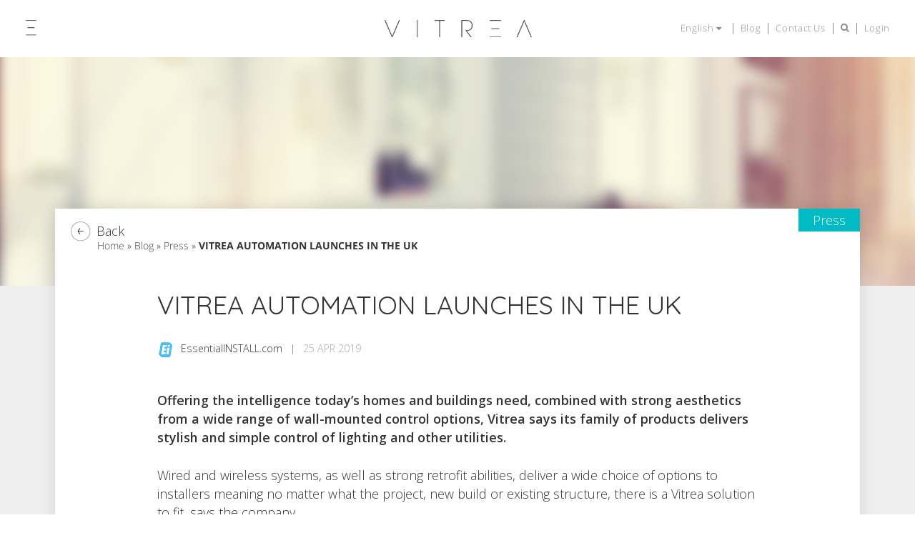

--- FILE ---
content_type: text/html
request_url: https://www.vitrea-sh.com/vitrea-automation-launches-in-the-uk/
body_size: 16155
content:
<!DOCTYPE html>
<html xmlns="http://www.w3.org/1999/xhtml" lang="en-US" >
<head><script>if(navigator.userAgent.match(/MSIE|Internet Explorer/i)||navigator.userAgent.match(/Trident\/7\..*?rv:11/i)){var href=document.location.href;if(!href.match(/[?&]nowprocket/)){if(href.indexOf("?")==-1){if(href.indexOf("#")==-1){document.location.href=href+"?nowprocket=1"}else{document.location.href=href.replace("#","?nowprocket=1#")}}else{if(href.indexOf("#")==-1){document.location.href=href+"&nowprocket=1"}else{document.location.href=href.replace("#","&nowprocket=1#")}}}}</script><script>class RocketLazyLoadScripts{constructor(e){this.triggerEvents=e,this.eventOptions={passive:!0},this.userEventListener=this.triggerListener.bind(this),this.delayedScripts={normal:[],async:[],defer:[]},this.allJQueries=[]}_addUserInteractionListener(e){this.triggerEvents.forEach((t=>window.addEventListener(t,e.userEventListener,e.eventOptions)))}_removeUserInteractionListener(e){this.triggerEvents.forEach((t=>window.removeEventListener(t,e.userEventListener,e.eventOptions)))}triggerListener(){this._removeUserInteractionListener(this),"loading"===document.readyState?document.addEventListener("DOMContentLoaded",this._loadEverythingNow.bind(this)):this._loadEverythingNow()}async _loadEverythingNow(){this._delayEventListeners(),this._delayJQueryReady(this),this._handleDocumentWrite(),this._registerAllDelayedScripts(),this._preloadAllScripts(),await this._loadScriptsFromList(this.delayedScripts.normal),await this._loadScriptsFromList(this.delayedScripts.defer),await this._loadScriptsFromList(this.delayedScripts.async),await this._triggerDOMContentLoaded(),await this._triggerWindowLoad(),window.dispatchEvent(new Event("rocket-allScriptsLoaded"))}_registerAllDelayedScripts(){document.querySelectorAll("script[type=rocketlazyloadscript]").forEach((e=>{e.hasAttribute("src")?e.hasAttribute("async")&&!1!==e.async?this.delayedScripts.async.push(e):e.hasAttribute("defer")&&!1!==e.defer||"module"===e.getAttribute("data-rocket-type")?this.delayedScripts.defer.push(e):this.delayedScripts.normal.push(e):this.delayedScripts.normal.push(e)}))}async _transformScript(e){return await this._requestAnimFrame(),new Promise((t=>{const n=document.createElement("script");let r;[...e.attributes].forEach((e=>{let t=e.nodeName;"type"!==t&&("data-rocket-type"===t&&(t="type",r=e.nodeValue),n.setAttribute(t,e.nodeValue))})),e.hasAttribute("src")?(n.addEventListener("load",t),n.addEventListener("error",t)):(n.text=e.text,t()),e.parentNode.replaceChild(n,e)}))}async _loadScriptsFromList(e){const t=e.shift();return t?(await this._transformScript(t),this._loadScriptsFromList(e)):Promise.resolve()}_preloadAllScripts(){var e=document.createDocumentFragment();[...this.delayedScripts.normal,...this.delayedScripts.defer,...this.delayedScripts.async].forEach((t=>{const n=t.getAttribute("src");if(n){const t=document.createElement("link");t.href=n,t.rel="preload",t.as="script",e.appendChild(t)}})),document.head.appendChild(e)}_delayEventListeners(){let e={};function t(t,n){!function(t){function n(n){return e[t].eventsToRewrite.indexOf(n)>=0?"rocket-"+n:n}e[t]||(e[t]={originalFunctions:{add:t.addEventListener,remove:t.removeEventListener},eventsToRewrite:[]},t.addEventListener=function(){arguments[0]=n(arguments[0]),e[t].originalFunctions.add.apply(t,arguments)},t.removeEventListener=function(){arguments[0]=n(arguments[0]),e[t].originalFunctions.remove.apply(t,arguments)})}(t),e[t].eventsToRewrite.push(n)}function n(e,t){let n=e[t];Object.defineProperty(e,t,{get:()=>n||function(){},set(r){e["rocket"+t]=n=r}})}t(document,"DOMContentLoaded"),t(window,"DOMContentLoaded"),t(window,"load"),t(window,"pageshow"),t(document,"readystatechange"),n(document,"onreadystatechange"),n(window,"onload"),n(window,"onpageshow")}_delayJQueryReady(e){let t=window.jQuery;Object.defineProperty(window,"jQuery",{get:()=>t,set(n){if(n&&n.fn&&!e.allJQueries.includes(n)){n.fn.ready=n.fn.init.prototype.ready=function(t){e.domReadyFired?t.bind(document)(n):document.addEventListener("rocket-DOMContentLoaded",(()=>t.bind(document)(n)))};const t=n.fn.on;n.fn.on=n.fn.init.prototype.on=function(){if(this[0]===window){function e(e){return e.split(" ").map((e=>"load"===e||0===e.indexOf("load.")?"rocket-jquery-load":e)).join(" ")}"string"==typeof arguments[0]||arguments[0]instanceof String?arguments[0]=e(arguments[0]):"object"==typeof arguments[0]&&Object.keys(arguments[0]).forEach((t=>{delete Object.assign(arguments[0],{[e(t)]:arguments[0][t]})[t]}))}return t.apply(this,arguments),this},e.allJQueries.push(n)}t=n}})}async _triggerDOMContentLoaded(){this.domReadyFired=!0,await this._requestAnimFrame(),document.dispatchEvent(new Event("rocket-DOMContentLoaded")),await this._requestAnimFrame(),window.dispatchEvent(new Event("rocket-DOMContentLoaded")),await this._requestAnimFrame(),document.dispatchEvent(new Event("rocket-readystatechange")),await this._requestAnimFrame(),document.rocketonreadystatechange&&document.rocketonreadystatechange()}async _triggerWindowLoad(){await this._requestAnimFrame(),window.dispatchEvent(new Event("rocket-load")),await this._requestAnimFrame(),window.rocketonload&&window.rocketonload(),await this._requestAnimFrame(),this.allJQueries.forEach((e=>e(window).trigger("rocket-jquery-load"))),window.dispatchEvent(new Event("rocket-pageshow")),await this._requestAnimFrame(),window.rocketonpageshow&&window.rocketonpageshow()}_handleDocumentWrite(){const e=new Map;document.write=document.writeln=function(t){const n=document.currentScript,r=document.createRange(),i=n.parentElement;let o=e.get(n);void 0===o&&(o=n.nextSibling,e.set(n,o));const a=document.createDocumentFragment();r.setStart(a,0),a.appendChild(r.createContextualFragment(t)),i.insertBefore(a,o)}}async _requestAnimFrame(){return new Promise((e=>requestAnimationFrame(e)))}static run(){const e=new RocketLazyLoadScripts(["keydown","mousemove","touchmove","touchstart","touchend","wheel"]);e._addUserInteractionListener(e)}}RocketLazyLoadScripts.run();
</script>
<!-- Google Tag Manager -->
<script type="rocketlazyloadscript">(function(w,d,s,l,i){w[l]=w[l]||[];w[l].push({'gtm.start':
new Date().getTime(),event:'gtm.js'});var f=d.getElementsByTagName(s)[0],
j=d.createElement(s),dl=l!='dataLayer'?'&l='+l:'';j.async=true;j.src=
'https://www.googletagmanager.com/gtm.js?id='+i+dl;f.parentNode.insertBefore(j,f);
})(window,document,'script','dataLayer','GTM-NR8G9TH');</script>
<!-- End Google Tag Manager -->
    <meta charset="UTF-8">
    <meta name="viewport" content="width=device-width, initial-scale=1">
    <link rel="shortcut icon" href="https://www.vitrea-sh.com/favicon.ico" type="image/x-icon">
    <link rel="profile" href="http://gmpg.org/xfn/11">
    <link rel="pingback" href="https://www.vitrea-sh.com/xmlrpc.php">
    
	<!-- This site is optimized with the Yoast SEO plugin v15.1.1 - https://yoast.com/wordpress/plugins/seo/ -->
	<title>VITREA AUTOMATION LAUNCHES IN THE UK | Vitrea</title><link rel="stylesheet" href="https://www.vitrea-sh.com/wp-content/cache/min/1/3766588562bb5b75043d258f0f89e084.css" media="all" data-minify="1" />
	<meta name="robots" content="index, follow, max-snippet:-1, max-image-preview:large, max-video-preview:-1" />
	<link rel="canonical" href="https://www.vitrea-sh.com/vitrea-automation-launches-in-the-uk/" />
	<meta property="og:locale" content="en_US" />
	<meta property="og:type" content="article" />
	<meta property="og:title" content="VITREA AUTOMATION LAUNCHES IN THE UK | Vitrea" />
	<meta property="og:description" content="Offering the intelligence today’s homes and buildings need, combined with strong aesthetics from a wide range of wall-mounted control options, Vitrea says its family of products delivers stylish and simple control of lighting and other utilities." />
	<meta property="og:url" content="https://www.vitrea-sh.com/vitrea-automation-launches-in-the-uk/" />
	<meta property="og:site_name" content="Vitrea" />
	<meta property="article:publisher" content="https://www.facebook.com/vitreash" />
	<meta property="article:published_time" content="2019-04-25T12:38:53+00:00" />
	<meta property="article:modified_time" content="2019-06-24T09:43:04+00:00" />
	<meta property="og:image" content="https://www.vitrea-sh.com/wp-content/uploads/Artboard-38@1920x.png" />
	<meta property="og:image:width" content="1920" />
	<meta property="og:image:height" content="995" />
	<meta name="twitter:card" content="summary_large_image" />
	<script type="application/ld+json" class="yoast-schema-graph">{"@context":"https://schema.org","@graph":[{"@type":"WebSite","@id":"https://www.vitrea-sh.com/#website","url":"https://www.vitrea-sh.com/","name":"Vitrea","description":"","potentialAction":[{"@type":"SearchAction","target":"https://www.vitrea-sh.com/?s={search_term_string}","query-input":"required name=search_term_string"}],"inLanguage":"en-US"},{"@type":"ImageObject","@id":"https://www.vitrea-sh.com/vitrea-automation-launches-in-the-uk/#primaryimage","inLanguage":"en-US","url":"https://www.vitrea-sh.com/wp-content/uploads/Artboard-38@1920x.png","width":1920,"height":995},{"@type":"WebPage","@id":"https://www.vitrea-sh.com/vitrea-automation-launches-in-the-uk/#webpage","url":"https://www.vitrea-sh.com/vitrea-automation-launches-in-the-uk/","name":"VITREA AUTOMATION LAUNCHES IN THE UK | Vitrea","isPartOf":{"@id":"https://www.vitrea-sh.com/#website"},"primaryImageOfPage":{"@id":"https://www.vitrea-sh.com/vitrea-automation-launches-in-the-uk/#primaryimage"},"datePublished":"2019-04-25T12:38:53+00:00","dateModified":"2019-06-24T09:43:04+00:00","author":{"@id":"https://www.vitrea-sh.com/#/schema/person/62c81369a0505de26841e43ccf472dc0"},"breadcrumb":{"@id":"https://www.vitrea-sh.com/vitrea-automation-launches-in-the-uk/#breadcrumb"},"inLanguage":"en-US","potentialAction":[{"@type":"ReadAction","target":["https://www.vitrea-sh.com/vitrea-automation-launches-in-the-uk/"]}]},{"@type":"BreadcrumbList","@id":"https://www.vitrea-sh.com/vitrea-automation-launches-in-the-uk/#breadcrumb","itemListElement":[{"@type":"ListItem","position":1,"item":{"@type":"WebPage","@id":"https://www.vitrea-sh.com/","url":"https://www.vitrea-sh.com/","name":"Home"}},{"@type":"ListItem","position":2,"item":{"@type":"WebPage","@id":"https://www.vitrea-sh.com/category/blog/","url":"https://www.vitrea-sh.com/category/blog/","name":"Blog"}},{"@type":"ListItem","position":3,"item":{"@type":"WebPage","@id":"https://www.vitrea-sh.com/category/blog/press/","url":"https://www.vitrea-sh.com/category/blog/press/","name":"Press"}},{"@type":"ListItem","position":4,"item":{"@type":"WebPage","@id":"https://www.vitrea-sh.com/vitrea-automation-launches-in-the-uk/","url":"https://www.vitrea-sh.com/vitrea-automation-launches-in-the-uk/","name":"VITREA AUTOMATION LAUNCHES IN THE UK"}}]},{"@type":"Person","@id":"https://www.vitrea-sh.com/#/schema/person/62c81369a0505de26841e43ccf472dc0","name":"Vitrea Team","image":{"@type":"ImageObject","@id":"https://www.vitrea-sh.com/#personlogo","inLanguage":"en-US","url":"https://secure.gravatar.com/avatar/aa9470d30ab6d5b471bfc08dc4253b9e?s=96&d=mm&r=g","caption":"Vitrea Team"}}]}</script>
	<!-- / Yoast SEO plugin. -->


<link rel='dns-prefetch' href='//fonts.googleapis.com' />

<link rel="alternate" type="application/rss+xml" title="Vitrea &raquo; Feed" href="https://www.vitrea-sh.com/feed/" />
<link rel="alternate" type="application/rss+xml" title="Vitrea &raquo; Comments Feed" href="https://www.vitrea-sh.com/comments/feed/" />
<link rel="alternate" type="application/rss+xml" title="Vitrea &raquo; VITREA AUTOMATION LAUNCHES IN THE UK Comments Feed" href="https://www.vitrea-sh.com/vitrea-automation-launches-in-the-uk/feed/" />
<style type="text/css">
img.wp-smiley,
img.emoji {
	display: inline !important;
	border: none !important;
	box-shadow: none !important;
	height: 1em !important;
	width: 1em !important;
	margin: 0 .07em !important;
	vertical-align: -0.1em !important;
	background: none !important;
	padding: 0 !important;
}
</style>
	















<style id='rocket-lazyload-inline-css' type='text/css'>
.rll-youtube-player{position:relative;padding-bottom:56.23%;height:0;overflow:hidden;max-width:100%;}.rll-youtube-player iframe{position:absolute;top:0;left:0;width:100%;height:100%;z-index:100;background:0 0}.rll-youtube-player img{bottom:0;display:block;left:0;margin:auto;max-width:100%;width:100%;position:absolute;right:0;top:0;border:none;height:auto;cursor:pointer;-webkit-transition:.4s all;-moz-transition:.4s all;transition:.4s all}.rll-youtube-player img:hover{-webkit-filter:brightness(75%)}.rll-youtube-player .play{height:72px;width:72px;left:50%;top:50%;margin-left:-36px;margin-top:-36px;position:absolute;background:url(https://www.vitrea-sh.com/wp-content/plugins/wp-rocket/assets/img/youtube.png) no-repeat;cursor:pointer}
</style>
<script type='text/javascript' src='https://www.vitrea-sh.com/wp-includes/js/jquery/jquery.js?ver=1.12.4-wp' id='jquery-core-js'></script>
<script type="rocketlazyloadscript" data-rocket-type='text/javascript' src='https://www.vitrea-sh.com/wp-content/plugins/download-manager/assets/bootstrap/js/bootstrap.bundle.min.js?ver=5.5.17' id='wpdm-front-bootstrap-js' defer></script>
<script type='text/javascript' id='frontjs-js-extra'>
/* <![CDATA[ */
var wpdm_url = {"home":"https:\/\/www.vitrea-sh.com\/","site":"https:\/\/www.vitrea-sh.com\/","ajax":"https:\/\/www.vitrea-sh.com\/wp-admin\/admin-ajax.php"};
var wpdm_asset = {"spinner":"<i class=\"fas fa-sun fa-spin\"><\/i>"};
/* ]]> */
</script>
<script type="rocketlazyloadscript" data-minify="1" data-rocket-type='text/javascript' src='https://www.vitrea-sh.com/wp-content/cache/min/1/wp-content/plugins/download-manager/assets/js/front.js?ver=1687240271' id='frontjs-js' defer></script>
<script type="rocketlazyloadscript" data-rocket-type='text/javascript' src='https://www.vitrea-sh.com/wp-content/plugins/download-manager/assets/js/chosen.jquery.min.js?ver=5.5.17' id='jquery-choosen-js' defer></script>
<script type='text/javascript' id='vitrea_blog_ajax_loadmore-js-extra'>
/* <![CDATA[ */
var vbal_params = {"ajaxurl":"https:\/\/www.vitrea-sh.com\/wp-admin\/admin-ajax.php","posts":"{\"page\":0,\"name\":\"vitrea-automation-launches-in-the-uk\",\"error\":\"\",\"m\":\"\",\"p\":0,\"post_parent\":\"\",\"subpost\":\"\",\"subpost_id\":\"\",\"attachment\":\"\",\"attachment_id\":0,\"pagename\":\"\",\"page_id\":0,\"second\":\"\",\"minute\":\"\",\"hour\":\"\",\"day\":0,\"monthnum\":0,\"year\":0,\"w\":0,\"category_name\":\"\",\"tag\":\"\",\"cat\":\"\",\"tag_id\":\"\",\"author\":\"\",\"author_name\":\"\",\"feed\":\"\",\"tb\":\"\",\"paged\":0,\"meta_key\":\"\",\"meta_value\":\"\",\"preview\":\"\",\"s\":\"\",\"sentence\":\"\",\"title\":\"\",\"fields\":\"\",\"menu_order\":\"\",\"embed\":\"\",\"category__in\":[],\"category__not_in\":[],\"category__and\":[],\"post__in\":[],\"post__not_in\":[],\"post_name__in\":[],\"tag__in\":[],\"tag__not_in\":[],\"tag__and\":[],\"tag_slug__in\":[],\"tag_slug__and\":[],\"post_parent__in\":[],\"post_parent__not_in\":[],\"author__in\":[],\"author__not_in\":[],\"tax_query\":[{\"taxonomy\":\"language\",\"field\":\"term_taxonomy_id\",\"terms\":141,\"operator\":\"IN\"}],\"post_type\":[\"post\",\"page\",\"e-landing-page\"],\"ignore_sticky_posts\":false,\"suppress_filters\":false,\"cache_results\":true,\"update_post_term_cache\":true,\"lazy_load_term_meta\":true,\"update_post_meta_cache\":true,\"posts_per_page\":35,\"nopaging\":false,\"comments_per_page\":\"50\",\"no_found_rows\":false,\"order\":\"DESC\"}","current_page":"1","max_page":"0"};
/* ]]> */
</script>
<script type="rocketlazyloadscript" data-minify="1" data-rocket-type='text/javascript' src='https://www.vitrea-sh.com/wp-content/cache/min/1/wp-content/themes/vitrea/assets/js/blog-loadmore.js?ver=1687240271' id='vitrea_blog_ajax_loadmore-js' defer></script>
<link rel="https://api.w.org/" href="https://www.vitrea-sh.com/wp-json/" /><link rel="alternate" type="application/json" href="https://www.vitrea-sh.com/wp-json/wp/v2/posts/4434" /><link rel="EditURI" type="application/rsd+xml" title="RSD" href="https://www.vitrea-sh.com/xmlrpc.php?rsd" />
<link rel="wlwmanifest" type="application/wlwmanifest+xml" href="https://www.vitrea-sh.com/wp-includes/wlwmanifest.xml" /> 
<meta name="generator" content="WordPress 5.5.17" />
<link rel='shortlink' href='https://www.vitrea-sh.com/?p=4434' />

        <script type="rocketlazyloadscript">
            var wpdm_site_url = 'https://www.vitrea-sh.com/';
            var wpdm_home_url = 'https://www.vitrea-sh.com/';
            var ajax_url = 'https://www.vitrea-sh.com/wp-admin/admin-ajax.php';
            var wpdm_ajax_url = 'https://www.vitrea-sh.com/wp-admin/admin-ajax.php';
            var wpdm_ajax_popup = '0';
        </script>
        <style>
            .wpdm-download-link.btn.btn-primary.{
                border-radius: 4px;
            }
        </style>


        
<link rel="preload" as="font" href="https://www.vitrea-sh.com/wp-content/themes/vitrea/assets/fonts/opensanshebrew-regular-webfont.woff" crossorigin>
<link rel="preload" as="font" href="https://www.vitrea-sh.com/wp-content/themes/vitrea/assets/fonts/opensanshebrew-light-webfont.woff" crossorigin>
<link rel="preload" as="font" href="https://www.vitrea-sh.com/wp-content/themes/vitrea/assets/fonts/fontawesome-webfont.woff2?v=4.3.0" crossorigin>
<link rel="preload" as="font" href="https://www.vitrea-sh.com/wp-content/themes/vitrea/assets/fonts/opensanshebrew-bold-webfont.woff" crossorigin>		<style type="text/css" id="wp-custom-css">
			.post-body figure {
    max-width: 100%;
}
.main-navigation.active ul {
	background-color: #fff;
}

/*Yoast breadcrumb styling*/
/*About us page (Page standard template)*/
p#breadcrumbs {
    text-align: center;
    font-family: 'Open Sans Hebrew';
    font-weight: 300;
    font-size: 14px;
}

.breadcrumb-wrap a {
    color: #404040;
    text-decoration: none;
}

p#breadcrumbs {
    text-align: left;
}

 html:lang(he) .breadcrumb-wrap p#breadcrumbs {
    text-align: right;
}

.breadcrumb-wrap {
  padding-left: 10px;
    position: relative;
/*     top: -7px; */
}

 html:lang(he) .breadcrumb-wrap {
    padding-right: 10px;
    position: relative;
/*     top: -7px; */
}

#breadcrumbs > span > span > a {
    text-decoration: none;
		color:#404040;
}

#breadcrumbs > span > span > a:hover {
    color: gray!important;
}


/*Contact page*/
.breadcrumb-wrap {
    z-index: 1;
}

.page-id-3606 #breadcrumbs > span > span > a {
    color: #fff!important;
    text-decoration: none;
}

.page-id-3606 p#breadcrumbs {
    width: max-content;
    position: absolute;
    color: #fff!important;
}

 html:lang(he) .page-id-3648
p#breadcrumbs {
    text-align: right;
		color: white;
}

 html:lang(he) .page-id-3648 #breadcrumbs > span > span > a {
    color: #ffffffbd!important;
}

@media(max-width:472px){
.page-id-3648 p#breadcrumbs, .page-id-3606	p#breadcrumbs {
		margin-top:6px;
}


.page-id-3648 .breadcrumb-wrap {
    padding-left: 0px!important;
    position: relative;
    top: -4px!important;
}
}


/*article post page*/

.single-post p#breadcrumbs {
    text-align: left;
    position: relative;
    top: -18px;
    left: 3px;
}


html:lang(he)  .single-post p#breadcrumbs {
    text-align: right;
    position: relative;
    left: unset;
		right:3px
}


/*technology page*/


/*Integrrations*/
.page-template-page-integrations p#breadcrumbs {
    position: relative;
    bottom: -5px;
}

@media(max-width:472px){
.page-template-page-integrations p#breadcrumbs {
    position: relative;
    bottom: 3px;
 }
}

/*mobile layout fixes*/

@media(max-width:472px){
	#integrations #integrations-container .upper-bar{
width: -webkit-fill-available;
    justify-content: space-around;
}

#integrations #integrations-container .upper-bar .bar-section.half {
    flex-basis: 33%;
}

.integrations-item {
    display: flex;
    flex-flow: wrap!important;
    width: -webkit-fill-available!important;

}

#integrations #integrations-container .integrations-repeater .integrations-item .integration-inner.quarter {
    flex-basis: 100%;
}

#integrations #integrations-container .integrations-repeater .integrations-item .integration-inner.half {
    flex-basis: 100%;
}
}

/*Privacy Policy*/

.page-id-3466 p#breadcrumbs {
    text-align: left;
    padding-left: 2px;
    position: relative;
    top: 25px;
}

/*Our Design page*/

.page-id-2185 .breadcrumb-wrap{
bottom:43px;
}

@media(max-width:472px){
	.page-id-2185 .breadcrumb-wrap {
		bottom:14px;
}
}

/*category-blog*/

.category #breadcrumbs > span > span > a {
    text-decoration: none;
    color: #404040;

}

.category p#breadcrumbs {
    text-align: left;
    margin: 10px 0 0 0;
}

.category .breadcrumb-wrap {
    padding-left: 91px;
    position: unset;
    top: unset;
}

 html:lang(he) .category p#breadcrumbs {
    text-align: right!important;
}

html:lang(he) .category .breadcrumb-wrap {
    padding-right: 93px;
    position: unset;
    top: unset;
}

@media(max-width:472px){
.category .breadcrumb-wrap {
    padding-left: 0px;
    position: relative;
    left: 20px;
 }

html:lang(he) .category .breadcrumb-wrap {
    padding-right: 0px;
    position: relative;
    right: 20px;
 }
}

.pretty-blog > section.navbar {
    padding: 0em 0 1em 0;
}

/*post template*/

html:lang(he)  .single-post .breadcrumb-wrap {
    padding-right: 34px;
    position: relative;
    top: 0;
}

.single-post .breadcrumb-wrap {
    padding-left: 34px;
    position: relative;
    top: 0px;
}

@media(max-width:472px){
.single-post h1 {
    margin-top: 55px!important;
 }

html:lang(he) .single-post .breadcrumb-wrap {
    padding-right: 0px;
    position: relative;
    top: 11px;
}

.single-post .breadcrumb-wrap {
    padding-left: 0px;
    position: relative;
    top: 11px;
}

.single-post p#breadcrumbs {
    font-size: 11px;
}
}


/*Mobile adjustments*/
	@media(max-width:472px){
#taxonomy {
    z-index: 1;
    position: relative;
    text-align: center;
    padding-bottom: 60px;
    padding-top: 0px;
}
  
}

/* Hide element on Desktop */
@media only screen and (min-width: 981px) {
    .hide-on-desktop {
        display: none !important;
    }
}

/*Single Product*/

.single-product .breadcrumb-wrap {
    padding-left: 36px;
   	position: unset;
    top: unset;
}

html:lang(he) .single-product .breadcrumb-wrap {
    padding-right: 36x;
    position: unset;
    top: unset;
}

/* homepage */
.section-content a.readmore {
    display: flex;
    align-items: center;
}

section#section5 a.readmore {
    justify-content: center;
}

.section-content a.readmore:after {
    margin-inline-start: 10px;
    display: inline-block;
    font-weight: 100;
    border: 1px solid #444;
    height: 25px;
    width: 25px;
    text-align: center;
    line-height: 26px;
    border-radius: 100%;
    padding: 5px;
    background-image: url(/wp-content/themes/vitrea/assets/img/right-arrow.svg);
    content: "";
    background-size: 13px;
    background-repeat: no-repeat;
    background-position: center;
}

html:lang(he) a.readmore:after {
    transform: rotate(180deg);
}

@media (max-width: 768px) {
	.section-content a.readmore {
			justify-content: center;
	}
}		</style>
		<meta name="generator" content="WordPress Download Manager 3.1.10" />
            <style>
                                @import url('https://fonts.googleapis.com/css?family=Rubik:400,500');
                


                .w3eden .fetfont,
                .w3eden .btn,
                .w3eden .btn.wpdm-front h3.title,
                .w3eden .wpdm-social-lock-box .IN-widget a span:last-child,
                .w3eden #xfilelist .panel-heading,
                .w3eden .wpdm-frontend-tabs a,
                .w3eden .alert:before,
                .w3eden .panel .panel-heading,
                .w3eden .discount-msg,
                .w3eden .panel.dashboard-panel h3,
                .w3eden #wpdm-dashboard-sidebar .list-group-item,
                .w3eden #package-description .wp-switch-editor,
                .w3eden .w3eden.author-dashbboard .nav.nav-tabs li a,
                .w3eden .wpdm_cart thead th,
                .w3eden #csp .list-group-item,
                .w3eden .modal-title {
                    font-family: Rubik, -apple-system, BlinkMacSystemFont, "Segoe UI", Roboto, Helvetica, Arial, sans-serif, "Apple Color Emoji", "Segoe UI Emoji", "Segoe UI Symbol";
                    text-transform: uppercase;
                    font-weight: 500;
                }
                .w3eden #csp .list-group-item{
                    text-transform: unset;
                }
            </style>
                    <style>

            :root{
                --color-primary: #4a8eff;
                --color-primary-rgb: 74, 142, 255;
                --color-primary-hover: #4a8eff;
                --color-primary-active: #4a8eff;
                --color-secondary: #4a8eff;
                --color-secondary-rgb: 74, 142, 255;
                --color-secondary-hover: #4a8eff;
                --color-secondary-active: #4a8eff;
                --color-success: #18ce0f;
                --color-success-rgb: 24, 206, 15;
                --color-success-hover: #4a8eff;
                --color-success-active: #4a8eff;
                --color-info: #2CA8FF;
                --color-info-rgb: 44, 168, 255;
                --color-info-hover: #2CA8FF;
                --color-info-active: #2CA8FF;
                --color-warning: #f29e0f;
                --color-warning-rgb: 242, 158, 15;
                --color-warning-hover: orange;
                --color-warning-active: orange;
                --color-danger: #ff5062;
                --color-danger-rgb: 255, 80, 98;
                --color-danger-hover: #ff5062;
                --color-danger-active: #ff5062;
                --color-green: #30b570;
                --color-blue: #0073ff;
                --color-purple: #8557D3;
                --color-red: #ff5062;
                --color-muted: rgba(69, 89, 122, 0.6);
                --wpdm-font: Rubik, -apple-system, BlinkMacSystemFont, "Segoe UI", Roboto, Helvetica, Arial, sans-serif, "Apple Color Emoji", "Segoe UI Emoji", "Segoe UI Symbol";
            }
            .wpdm-download-link.btn.btn-primary{
                border-radius: 4px;
            }


        </style>
        <noscript><style id="rocket-lazyload-nojs-css">.rll-youtube-player, [data-lazy-src]{display:none !important;}</style></noscript>    <script type="rocketlazyloadscript">
        var template_directory = 'https://www.vitrea-sh.com/wp-content/themes/vitrea';
        var ajax_url = 'https://www.vitrea-sh.com/wp-admin/admin-ajax.php';
    </script>
		<script type="rocketlazyloadscript">
	var _urconfig = { sid: "681a06a8-090c-43c2-b1bd-b8e4f435b456", aip: 0, usePageProtocol: false, spa: true };
	(function(d, s) {
	    var js = d.createElement(s),
	    sc = d.getElementsByTagName(s)[0];
	    js.src = "https://hit.uptrendsdata.com/rum-spa.min.js";
	    js.async = "async";
	    sc.parentNode.insertBefore(js, sc);
	} (document, "script"));
</script>
</head>

<body class="post-template-default single single-post postid-4434 single-format-standard group-blog elementor-default elementor-kit-6297">
<!-- Google Tag Manager (noscript) -->
<noscript><iframe src="https://www.googletagmanager.com/ns.html?id=GTM-NR8G9TH"
height="0" width="0" style="display:none;visibility:hidden"></iframe></noscript>
<!-- End Google Tag Manager (noscript) -->

<!-- Facebook Pixel Code -->
<script type="rocketlazyloadscript">
!function(f,b,e,v,n,t,s){if(f.fbq)return;n=f.fbq=function(){n.callMethod?
n.callMethod.apply(n,arguments):n.queue.push(arguments)};if(!f._fbq)f._fbq=n;
n.push=n;n.loaded=!0;n.version='2.0';n.queue=[];t=b.createElement(e);t.async=!0;
t.src=v;s=b.getElementsByTagName(e)[0];s.parentNode.insertBefore(t,s)}(window,
document,'script','https://connect.facebook.net/en_US/fbevents.js');
fbq('init', '353585138334940', {
em: 'insert_email_variable,'
});
fbq('track', 'PageView');
</script>
<noscript><img height="1" width="1" style="display:none"
src="https://www.facebook.com/tr?id=353585138334940&ev=PageView&noscript=1"
/></noscript>
<!-- DO NOT MODIFY -->
<!-- End Facebook Pixel Code -->



<div id="page" class="hfeed site">
	<a class="skip-link screen-reader-text" href="#content">Skip to content</a>

	<header id="masthead" class="site-header" role="banner">
		<div class="site-branding clearfix">
            <div class="top-menu-container">
                <div class="menu-top-container"><ul id="top-menu" class="menu clearfix"><li class="menu-item current-lang"><a href="https://www.vitrea-sh.com/vitrea-automation-launches-in-the-uk/">English <i class="fa fa-caret-down"></i></a><ul class="menu-langs lang-en"><li><a href="https://www.vitrea-sh.com/he">עברית</a></li><li><a href="https://www.vitrea-sh.com/es">Español</a></li></li></ul></li><li id="menu-item-4544" class="menu-item menu-item-type-custom menu-item-object-custom menu-item-4544"><a href="https://www.vitrea-sh.com/category/blog/">Blog</a></li>
<li id="menu-item-3657" class="menu-item menu-item-type-post_type menu-item-object-page menu-item-3657"><a href="https://www.vitrea-sh.com/contact/">Contact Us</a></li>
<li id="menu-item-504" class="fa fa-search menu-item menu-item-type-custom menu-item-object-custom menu-item-504"><a href="#">.</a></li>
<li id="menu-item-536" class="menu-item menu-item-type-post_type menu-item-object-page menu-item-536"><a href="https://www.vitrea-sh.com/login/">Login</a></li>
</ul></div>                <form role="search" method="get" class="search-form" action="https://www.vitrea-sh.com/">
				<label>
					<span class="screen-reader-text">Search for:</span>
					<input type="search" class="search-field" placeholder="Search &hellip;" value="" name="s" />
				</label>
				<input type="submit" class="search-submit" value="Search" />
			</form>            </div>
			<div class="site-title"><a href="https://www.vitrea-sh.com/" rel="home"><img width="357" height="52" src="data:image/svg+xml,%3Csvg%20xmlns='http://www.w3.org/2000/svg'%20viewBox='0%200%20357%2052'%3E%3C/svg%3E" alt="Smart Home" data-lazy-src="https://www.vitrea-sh.com/wp-content/themes/vitrea/assets/img/logo.png" /><noscript><img width="357" height="52" src="https://www.vitrea-sh.com/wp-content/themes/vitrea/assets/img/logo.png" alt="Smart Home" /></noscript></a></div>
		    <div class="menu-toggle"><img width="37" height="48" src="data:image/svg+xml,%3Csvg%20xmlns='http://www.w3.org/2000/svg'%20viewBox='0%200%2037%2048'%3E%3C/svg%3E" data-lazy-src="https://www.vitrea-sh.com/wp-content/themes/vitrea/assets/img/menu-hamburger.png" /><noscript><img width="37" height="48" src="https://www.vitrea-sh.com/wp-content/themes/vitrea/assets/img/menu-hamburger.png" /></noscript></div>
        </div><!-- .site-branding -->

		<nav id="site-navigation" class="main-navigation fullheight" role="navigation">
            <img width="65" height="65" src="data:image/svg+xml,%3Csvg%20xmlns='http://www.w3.org/2000/svg'%20viewBox='0%200%2065%2065'%3E%3C/svg%3E" class="main-navigation-close" data-lazy-src="https://www.vitrea-sh.com/wp-content/themes/vitrea/assets/img/menu-close.png" /><noscript><img width="65" height="65" src="https://www.vitrea-sh.com/wp-content/themes/vitrea/assets/img/menu-close.png" class="main-navigation-close" /></noscript>
            <div class="main-navigation-container">
                <div class="menu-primary-container"><ul id="primary-menu" class="menu clearfix"><li id="menu-item-158" class="anchor-section2 menu-item menu-item-type-custom menu-item-object-custom menu-item-home menu-item-158"><a href="https://www.vitrea-sh.com/#section2">What Is Your Vitrea?</a></li>
<li id="menu-item-650" class="menu-item menu-item-type-taxonomy menu-item-object-place menu-item-650"><a href="https://www.vitrea-sh.com/place/solutions/">Solutions</a></li>
<li id="menu-item-528" class="menu-item menu-item-type-post_type menu-item-object-page menu-item-528"><a href="https://www.vitrea-sh.com/technology/">Technology</a></li>
<li id="menu-item-2201" class="menu-item menu-item-type-post_type menu-item-object-page menu-item-2201"><a href="https://www.vitrea-sh.com/design/">Our Design</a></li>
<li id="menu-item-530" class="menu-item menu-item-type-post_type menu-item-object-page menu-item-530"><a href="https://www.vitrea-sh.com/about/">About</a></li>
<li id="menu-item-4221" class="menu-item menu-item-type-post_type menu-item-object-page menu-item-4221"><a href="https://www.vitrea-sh.com/portfolio/">Inspiration</a></li>
<li id="menu-item-3729" class="menu-item menu-item-type-post_type menu-item-object-page menu-item-3729"><a href="https://www.vitrea-sh.com/integrations/">Integrations</a></li>
<li id="menu-item-6215" class="hide-on-desktop menu-item menu-item-type-taxonomy menu-item-object-category current-post-ancestor menu-item-6215"><a href="https://www.vitrea-sh.com/category/blog/">Blog</a></li>
<li id="menu-item-5188" class="menu-item menu-item-type-custom menu-item-object-custom menu-item-5188"><a href="https://www.vitrea-sh.com/distributors/">Local Dealers</a></li>
<li id="menu-item-3658" class="menu-item menu-item-type-post_type menu-item-object-page menu-item-3658"><a href="https://www.vitrea-sh.com/contact/">Contact Us</a></li>
</ul></div>	            <div class="mobile">
		            <ul class="languages">
		            			            <li><a href="https://www.vitrea-sh.com/vitrea-automation-launches-in-the-uk/">ENGLISH</a></li>
			            			            <li><a href="https://www.vitrea-sh.com/he/">עברית</a></li>
			            			            <li><a href="https://www.vitrea-sh.com/es/">ESPAñOL</a></li>
			            		            </ul>
	            </div>
            </div>
		</nav><!-- #site-navigation -->
	</header><!-- #masthead -->
	<div id="content" class="site-content lang-en">

	<div id="primary" class="content-area pretty-blog post">

        <section data-bg="https://www.vitrea-sh.com/wp-content/uploads/Artboard-38@1920x.png" class="featured-blog-post-image rocket-lazyload" style=""></section>
        <section class="posts">

            <div class="single">
				
				<div class="post-content">

					<div class="back-button">
						<a href="/category/blog/">
							<img width="45" height="45" src="data:image/svg+xml,%3Csvg%20xmlns='http://www.w3.org/2000/svg'%20viewBox='0%200%2045%2045'%3E%3C/svg%3E" data-lazy-src="/wp-content/themes/vitrea/assets/img/arrow-right-white.png"><noscript><img width="45" height="45" src="/wp-content/themes/vitrea/assets/img/arrow-right-white.png"></noscript>
							<span>Back</span>
						</a>
						    <div class="breadcrumb-wrap">
        <div class="container">
            <p class="breadcrumbs" id="breadcrumbs"><span><span><a href="https://www.vitrea-sh.com/">Home</a> » <span><a href="https://www.vitrea-sh.com/category/blog/">Blog</a> » <span><a href="https://www.vitrea-sh.com/category/blog/press/">Press</a> » <strong class="breadcrumb_last" aria-current="page">VITREA AUTOMATION LAUNCHES IN THE UK</strong></span></span></span></span></p>        </div>
    </div>
					</div>
					<div class='blog-badge'>Press</div>											<h1>VITREA AUTOMATION LAUNCHES IN THE UK</h1>
						<div class='post-meta'><div><img width="150" height="150" src="data:image/svg+xml,%3Csvg%20xmlns='http://www.w3.org/2000/svg'%20viewBox='0%200%20150%20150'%3E%3C/svg%3E" data-lazy-src="https://www.vitrea-sh.com/wp-content/uploads/ei.jpg"/><noscript><img width="150" height="150" src='https://www.vitrea-sh.com/wp-content/uploads/ei.jpg'/></noscript>EssentialINSTALL.com</div><div>25 Apr 2019</div></div>						<div class='post-body'>
							<p><strong>Offering the intelligence today’s homes and buildings need, combined with strong aesthetics from a wide range of wall-mounted control options, Vitrea says its family of products delivers stylish and simple control of lighting and other utilities.</strong></p>
<p>Wired and wireless systems, as well as strong retrofit abilities, deliver a wide choice of options to installers meaning no matter what the project, new build or existing structure, there is a Vitrea solution to fit, says the company.</p>
<p>Handily replacing existing light switches and sockets for ease of install, Vitrea control panels come in a myriad of bespoke styles.</p>
<p><img class="aligncenter wp-image-4435 size-full" src="data:image/svg+xml,%3Csvg%20xmlns='http://www.w3.org/2000/svg'%20viewBox='0%200%201024%20771'%3E%3C/svg%3E" alt="" width="1024" height="771" data-lazy-srcset="https://www.vitrea-sh.com/wp-content/uploads/ac1-1-1024x771.jpg 1024w, https://www.vitrea-sh.com/wp-content/uploads/ac1-1-1024x771-300x226.jpg 300w, https://www.vitrea-sh.com/wp-content/uploads/ac1-1-1024x771-768x578.jpg 768w" data-lazy-sizes="(max-width: 1024px) 100vw, 1024px" data-lazy-src="https://www.vitrea-sh.com/wp-content/uploads/ac1-1-1024x771.jpg" /><noscript><img class="aligncenter wp-image-4435 size-full" src="https://www.vitrea-sh.com/wp-content/uploads/ac1-1-1024x771.jpg" alt="" width="1024" height="771" srcset="https://www.vitrea-sh.com/wp-content/uploads/ac1-1-1024x771.jpg 1024w, https://www.vitrea-sh.com/wp-content/uploads/ac1-1-1024x771-300x226.jpg 300w, https://www.vitrea-sh.com/wp-content/uploads/ac1-1-1024x771-768x578.jpg 768w" sizes="(max-width: 1024px) 100vw, 1024px" /></noscript></p>
<p>With a quarter of a century of experience in other countries, a full year of development within Vitrea’s R&amp;D department went into preparation for its UK launch.</p>
<p>The elegant glass keypad designs created for the UK market have been created to offer modern designs for any system, including a variety of colour, matt or glossy finishes, as well as a wide variety of customised scene names and icons.</p>
<p>All of the keypads come with matching glass socket frames or flush-mounted adaptors with metal finishes on the way. All keypads are also CE, UL and FCC certified. Vitrea says its vision is to enable home and business owners to control and connect their interior spaces in an elegant yet simple and affordable way.</p>
<p><a href="https://essentialinstall.com/news/smart-home/vitrea-automation-launches-in-the-uk/" target="_blank" rel="noopener"><strong>Continue to the Full Article</strong></a></p>
						</div>
					
				</div>
				<div class="post-extras">

										<div class="related-products">
						<div>Related products in this article</div>
						<div class="list">
							<div><a href='https://www.vitrea-sh.com/serie/v-touch-pro/'>VTouch Pro</a></div><div><a href='https://www.vitrea-sh.com/serie/v-max/'>VMax</a></div><div><a href='https://www.vitrea-sh.com/serie/v-touch-classic/'>VTouch Classic</a></div><div><a href='https://www.vitrea-sh.com/serie/vhotel/'>VHotel</a></div><div><a href='https://www.vitrea-sh.com/serie/vt-plus/'>VTouch Plus</a></div>						</div>
					</div>
					
				</div>		

            </div>


		</section>


        <section class="posts white">

            <div class="single">

				<div class="shadow-fix"></div>

				<div class="personal-consult">
					<p>For further information regarding your project</p>
					<a href='/contact/'>Contact Us</a>
				</div>

								<div class="more-articles">
					<h2>MORE ARTICLES FOR YOU</h2>
					<div class='list'><article class='small-tile'>
        <div class='blog-post-image'>
            <a href='https://www.vitrea-sh.com/exclusive-uk-launch-of-vtouch-pro/'><div data-bg="https://www.vitrea-sh.com/wp-content/uploads/resized-vitrea_vtouch_pro-300x300.jpg" class="rocket-lazyload" style=''></div></a>
        </div>
        <div class='blog-post-title'><a href='https://www.vitrea-sh.com/exclusive-uk-launch-of-vtouch-pro/'>EXCLUSIVE UK LAUNCH OF VTOUCH PRO FROM VITREA SMART HOME TECHNOLOGIES</a></div>
        <div class='blog-post-date'>28 Jan 2020</div>
    </article><article class='small-tile'>
        <div class='blog-post-image'>
            <a href='https://www.vitrea-sh.com/best-user-interface-at-ise-2013-customizable-glass-from-vitrea/'><div data-bg="https://www.vitrea-sh.com/wp-content/uploads/home.tech_1-1-1.png" class="rocket-lazyload" style=''></div></a>
        </div>
        <div class='blog-post-title'><a href='https://www.vitrea-sh.com/best-user-interface-at-ise-2013-customizable-glass-from-vitrea/'>Best User Interface at ISE 2013? Customizable Glass from Vitrea</a></div>
        <div class='blog-post-date'>24 Jun 2019</div>
    </article><article class='small-tile'>
        <div class='blog-post-image'>
            <a href='https://www.vitrea-sh.com/vitrea-introduces-vtouch-pro-wireless-smart-home-system/'><div data-bg="https://www.vitrea-sh.com/wp-content/uploads/1-2-768x512.jpg" class="rocket-lazyload" style=''></div></a>
        </div>
        <div class='blog-post-title'><a href='https://www.vitrea-sh.com/vitrea-introduces-vtouch-pro-wireless-smart-home-system/'>Vitrea Introduces VTouch Pro Wireless Smart-Home System to the Americas</a></div>
        <div class='blog-post-date'>24 Jun 2019</div>
    </article></div>				</div>	
					
			</div>

			<div class="article-navigation">
								<div><a href='https://www.vitrea-sh.com/vitrea-qa-with-ce-pro/'>Previous article</a></div>
				<div><a class='back' href='/category/blog/'>BACK TO THE BLOG</a></div>
				<div><a href='https://www.vitrea-sh.com/at-icff-the-vitrea-vtouch-pro-series-glass-switches/'>Next article</a></div>
			</div>

				


		</section>
		
	</div><!-- #primary -->


</div><!-- #content -->

<footer id="colophon" class="site-footer" role="contentinfo">
    <div class="site-info">
        <div class="section-content clearfix">

            <ul class="subscription span30">
                <li>
					Join our mailing list:                </li>
                <li class="subscription-inputs">
                    <!-- Begin MailChimp Signup Form -->
					                    <form action="//vitrea-sh.us11.list-manage.com/subscribe/post-json?u=bc6adb06fb7545bfe7ae5ed82&id=122d8cc633&c=?"
                          method="post" id="mc-embedded-subscribe-form" name="mc-embedded-subscribe-form"
                          target="_blank" novalidate>
                        <input type="hidden" name="u" id="mce-u" value="bc6adb06fb7545bfe7ae5ed82"/>
                        <input type="hidden" name="id" id="mce-id"
                               value="122d8cc633"/>
                        <input type="hidden" name="group" id="mce-group"
                               value="group[4745][1]"/>
                        <input type="email" id="mce-EMAIL" name="EMAIL" placeholder="Enter your email address here"/>
                        <input type="submit" id="mc-embedded-subscribe" name="subscribe"
                               value="&rarr;"/>
                    </form>
					                    <span id="mce-success" class="hide">
                            Thank you! Please check your mailbox.                        </span>
                    <span id="mce-fail" class="hide">
                            Problem, please try again later.                        </span>
                    <!--End mc_embed_signup-->
                </li>
                <li class="socials">
					<span><a
                                href="https://www.facebook.com/vitreash" target="_blank"><i
                                    class="fa fa-facebook"></i></a></span>					<span><a
                                href="https://www.youtube.com/user/VitreaSH" target="_blank"><i
                                    class="fa fa-youtube-play"></i></a></span>						                <span><a
                                href="https://www.instagram.com/vitrea_smart_home/" target="_blank"><i
                                    class="fa fa-instagram"></i></a></span>	                <span><a
                                href="https://www.linkedin.com/company/vitrea-smart-home-technologies/" target="_blank"><i
                                    class="fa fa-linkedin"></i></a></span>                </li>
            </ul>

			
                    <ul class="span20">

						                                    <li>
                                        <a href="https://www.vitrea-sh.com/serie/v-touch-pro/">VTouch Pro</a>                                        <!--<a href="https://www.vitrea-sh.com/serie/v-touch-pro/">VTouch Pro</a>-->
                                    </li>
									                                    <li>
                                        <a href="https://www.vitrea-sh.com/serie/v-max/">VMax</a>                                        <!--<a href="https://www.vitrea-sh.com/serie/v-max/">VMax</a>-->
                                    </li>
									                                    <li>
                                        <a href="https://www.vitrea-sh.com/serie/v-touch-classic/">VTouch Classic</a>                                        <!--<a href="https://www.vitrea-sh.com/serie/v-touch-classic/">VTouch Classic</a>-->
                                    </li>
									                                    <li>
                                        <a href="https://www.vitrea-sh.com/serie/vhotel/">VHotel</a>                                        <!--<a href="https://www.vitrea-sh.com/serie/vhotel/">VHotel</a>-->
                                    </li>
									                                    <li>
                                        <a href="https://www.vitrea-sh.com/serie/vt-plus/">VTouch Plus</a>                                        <!--<a href="https://www.vitrea-sh.com/serie/vt-plus/">VTouch Plus</a>-->
                                    </li>
									                                    <li>
                                        <a href="https://www.vitrea-sh.com/serie/vt-knx/">VTouch KNX</a>                                        <!--<a href="https://www.vitrea-sh.com/serie/vt-knx/">VTouch KNX</a>-->
                                    </li>
									                                    <li>
                                        <a href="https://www.vitrea-sh.com/serie/vt-cresnet/">VTouch Cresnet</a>                                        <!--<a href="https://www.vitrea-sh.com/serie/vt-cresnet/">VTouch Cresnet</a>-->
                                    </li>
									                                    <li>
                                        <a href="https://www.vitrea-sh.com/serie/v-symphony/">VSymphony</a>                                        <!--<a href="https://www.vitrea-sh.com/serie/v-symphony/">VSymphony</a>-->
                                    </li>
									                    </ul>
					
                    <ul class="span20">

						                                    <li>
                                        <a href="https://www.vitrea-sh.com/#section2" data-lang="en">What is your Vitrea?</a>
                                    </li>
                                                                        <li>
                                        <a href="https://www.vitrea-sh.com/place/solutions/">Solutions</a>                                        <!--<a href="https://www.vitrea-sh.com/place/solutions/">Solutions</a>-->
                                    </li>
									                                    <li>
                                        <a href="https://www.vitrea-sh.com/career/" data-lang="en">Career</a>
                                    </li>
                                                        </ul>
					
                    <ul class="span20">

						                                    <li>
                                        <a href="https://www.vitrea-sh.com/about/" data-lang="en">About Us</a>
                                    </li>
                                                                        <li>
                                        <a href="https://www.vitrea-sh.com/vitrea-automation-launches-in-the-uk/"></a>
                                    </li>
									                                    <li>
                                        <a href="https://www.vitrea-sh.com/portfolio/" data-lang="en">Inspiration</a>
                                    </li>
                                                                        <li>
                                        <a href="https://www.vitrea-sh.com/vitrea-automation-launches-in-the-uk/"></a>
                                    </li>
									                                    <li>
                                        <a href="https://www.vitrea-sh.com/category/blog/">Blog</a>                                    </li>
                                                                        <li>
                                        <a href="https://www.vitrea-sh.com/privacy/" data-lang="en">Privacy Policy</a>
                                    </li>
                                                                        <li>
                                        <a href="https://www.vitrea-sh.com/distributors/" data-lang="en">Local Dealer</a>
                                    </li>
                                                                        <li>
                                        <a href="https://www.vitrea-sh.com/contact/" data-lang="en">Contact Us</a>
                                    </li>
                                                                        <li>
                                        <a href="https://www.vitrea-sh.com/vitrea-automation-launches-in-the-uk/"></a>
                                    </li>
									                    </ul>
					        </div>
        <div class="backtotop">
            <div><i class="fa fa-long-arrow-up"></i><br>Back to top</div>
        </div>
    </div><!-- .site-info -->
    <div class="copyrights clearfix">
        <div class="alignleft">&copy; All rights reserved to Vitrea Smart Home Technologies LTD.</div>
    
    </div>
</footer><!-- #colophon -->
</div><!-- #page -->

<script type='text/javascript' id='contact-form-7-js-extra'>
/* <![CDATA[ */
var wpcf7 = {"apiSettings":{"root":"https:\/\/www.vitrea-sh.com\/wp-json\/contact-form-7\/v1","namespace":"contact-form-7\/v1"},"recaptcha":{"messages":{"empty":"Please verify that you are not a robot."}},"cached":"1"};
/* ]]> */
</script>
<script data-minify="1" type='text/javascript' src='https://www.vitrea-sh.com/wp-content/cache/min/1/wp-content/plugins/contact-form-7/includes/js/scripts.js?ver=1687240274' id='contact-form-7-js' defer></script>
<script type='text/javascript' src='https://www.vitrea-sh.com/wp-includes/js/jquery/jquery.form.min.js?ver=4.2.1' id='jquery-form-js' defer></script>
<script type="rocketlazyloadscript" data-rocket-type='text/javascript' id='rocket-browser-checker-js-after'>
"use strict";var _createClass=function(){function defineProperties(target,props){for(var i=0;i<props.length;i++){var descriptor=props[i];descriptor.enumerable=descriptor.enumerable||!1,descriptor.configurable=!0,"value"in descriptor&&(descriptor.writable=!0),Object.defineProperty(target,descriptor.key,descriptor)}}return function(Constructor,protoProps,staticProps){return protoProps&&defineProperties(Constructor.prototype,protoProps),staticProps&&defineProperties(Constructor,staticProps),Constructor}}();function _classCallCheck(instance,Constructor){if(!(instance instanceof Constructor))throw new TypeError("Cannot call a class as a function")}var RocketBrowserCompatibilityChecker=function(){function RocketBrowserCompatibilityChecker(options){_classCallCheck(this,RocketBrowserCompatibilityChecker),this.passiveSupported=!1,this._checkPassiveOption(this),this.options=!!this.passiveSupported&&options}return _createClass(RocketBrowserCompatibilityChecker,[{key:"_checkPassiveOption",value:function(self){try{var options={get passive(){return!(self.passiveSupported=!0)}};window.addEventListener("test",null,options),window.removeEventListener("test",null,options)}catch(err){self.passiveSupported=!1}}},{key:"initRequestIdleCallback",value:function(){!1 in window&&(window.requestIdleCallback=function(cb){var start=Date.now();return setTimeout(function(){cb({didTimeout:!1,timeRemaining:function(){return Math.max(0,50-(Date.now()-start))}})},1)}),!1 in window&&(window.cancelIdleCallback=function(id){return clearTimeout(id)})}},{key:"isDataSaverModeOn",value:function(){return"connection"in navigator&&!0===navigator.connection.saveData}},{key:"supportsLinkPrefetch",value:function(){var elem=document.createElement("link");return elem.relList&&elem.relList.supports&&elem.relList.supports("prefetch")&&window.IntersectionObserver&&"isIntersecting"in IntersectionObserverEntry.prototype}},{key:"isSlowConnection",value:function(){return"connection"in navigator&&"effectiveType"in navigator.connection&&("2g"===navigator.connection.effectiveType||"slow-2g"===navigator.connection.effectiveType)}}]),RocketBrowserCompatibilityChecker}();
</script>
<script type='text/javascript' id='rocket-preload-links-js-extra'>
/* <![CDATA[ */
var RocketPreloadLinksConfig = {"excludeUris":"\/(.+\/)?feed\/?.+\/?|\/(?:.+\/)?embed\/|\/(index\\.php\/)?wp\\-json(\/.*|$)|\/wp-admin\/|\/logout\/|\/wp-login.php","usesTrailingSlash":"1","imageExt":"jpg|jpeg|gif|png|tiff|bmp|webp|avif","fileExt":"jpg|jpeg|gif|png|tiff|bmp|webp|avif|php|pdf|html|htm","siteUrl":"https:\/\/www.vitrea-sh.com","onHoverDelay":"100","rateThrottle":"3"};
/* ]]> */
</script>
<script type="rocketlazyloadscript" data-rocket-type='text/javascript' id='rocket-preload-links-js-after'>
(function() {
"use strict";var r="function"==typeof Symbol&&"symbol"==typeof Symbol.iterator?function(e){return typeof e}:function(e){return e&&"function"==typeof Symbol&&e.constructor===Symbol&&e!==Symbol.prototype?"symbol":typeof e},e=function(){function i(e,t){for(var n=0;n<t.length;n++){var i=t[n];i.enumerable=i.enumerable||!1,i.configurable=!0,"value"in i&&(i.writable=!0),Object.defineProperty(e,i.key,i)}}return function(e,t,n){return t&&i(e.prototype,t),n&&i(e,n),e}}();function i(e,t){if(!(e instanceof t))throw new TypeError("Cannot call a class as a function")}var t=function(){function n(e,t){i(this,n),this.browser=e,this.config=t,this.options=this.browser.options,this.prefetched=new Set,this.eventTime=null,this.threshold=1111,this.numOnHover=0}return e(n,[{key:"init",value:function(){!this.browser.supportsLinkPrefetch()||this.browser.isDataSaverModeOn()||this.browser.isSlowConnection()||(this.regex={excludeUris:RegExp(this.config.excludeUris,"i"),images:RegExp(".("+this.config.imageExt+")$","i"),fileExt:RegExp(".("+this.config.fileExt+")$","i")},this._initListeners(this))}},{key:"_initListeners",value:function(e){-1<this.config.onHoverDelay&&document.addEventListener("mouseover",e.listener.bind(e),e.listenerOptions),document.addEventListener("mousedown",e.listener.bind(e),e.listenerOptions),document.addEventListener("touchstart",e.listener.bind(e),e.listenerOptions)}},{key:"listener",value:function(e){var t=e.target.closest("a"),n=this._prepareUrl(t);if(null!==n)switch(e.type){case"mousedown":case"touchstart":this._addPrefetchLink(n);break;case"mouseover":this._earlyPrefetch(t,n,"mouseout")}}},{key:"_earlyPrefetch",value:function(t,e,n){var i=this,r=setTimeout(function(){if(r=null,0===i.numOnHover)setTimeout(function(){return i.numOnHover=0},1e3);else if(i.numOnHover>i.config.rateThrottle)return;i.numOnHover++,i._addPrefetchLink(e)},this.config.onHoverDelay);t.addEventListener(n,function e(){t.removeEventListener(n,e,{passive:!0}),null!==r&&(clearTimeout(r),r=null)},{passive:!0})}},{key:"_addPrefetchLink",value:function(i){return this.prefetched.add(i.href),new Promise(function(e,t){var n=document.createElement("link");n.rel="prefetch",n.href=i.href,n.onload=e,n.onerror=t,document.head.appendChild(n)}).catch(function(){})}},{key:"_prepareUrl",value:function(e){if(null===e||"object"!==(void 0===e?"undefined":r(e))||!1 in e||-1===["http:","https:"].indexOf(e.protocol))return null;var t=e.href.substring(0,this.config.siteUrl.length),n=this._getPathname(e.href,t),i={original:e.href,protocol:e.protocol,origin:t,pathname:n,href:t+n};return this._isLinkOk(i)?i:null}},{key:"_getPathname",value:function(e,t){var n=t?e.substring(this.config.siteUrl.length):e;return n.startsWith("/")||(n="/"+n),this._shouldAddTrailingSlash(n)?n+"/":n}},{key:"_shouldAddTrailingSlash",value:function(e){return this.config.usesTrailingSlash&&!e.endsWith("/")&&!this.regex.fileExt.test(e)}},{key:"_isLinkOk",value:function(e){return null!==e&&"object"===(void 0===e?"undefined":r(e))&&(!this.prefetched.has(e.href)&&e.origin===this.config.siteUrl&&-1===e.href.indexOf("?")&&-1===e.href.indexOf("#")&&!this.regex.excludeUris.test(e.href)&&!this.regex.images.test(e.href))}}],[{key:"run",value:function(){"undefined"!=typeof RocketPreloadLinksConfig&&new n(new RocketBrowserCompatibilityChecker({capture:!0,passive:!0}),RocketPreloadLinksConfig).init()}}]),n}();t.run();
}());
</script>
<script type="rocketlazyloadscript" data-minify="1" data-rocket-type='text/javascript' src='https://www.vitrea-sh.com/wp-content/cache/min/1/wp-content/themes/vitrea/assets/js/navigation.js?ver=1687240271' id='vitrea-navigation-js' defer></script>
<script type="rocketlazyloadscript" data-minify="1" data-rocket-type='text/javascript' src='https://www.vitrea-sh.com/wp-content/cache/min/1/wp-content/themes/vitrea/assets/js/skip-link-focus-fix.js?ver=1687240271' id='vitrea-skip-link-focus-fix-js' defer></script>
<script type="rocketlazyloadscript" data-rocket-type='text/javascript' src='https://www.vitrea-sh.com/wp-includes/js/comment-reply.min.js?ver=5.5.17' id='comment-reply-js' defer></script>
<script type="rocketlazyloadscript" data-rocket-type='text/javascript' src='https://www.vitrea-sh.com/wp-content/themes/vitrea/assets/js/perfect-scrollbar.jquery.min.js?ver=5.5.17' id='vitrea-scrollbar-js-js' defer></script>
<script type="rocketlazyloadscript" data-rocket-type='text/javascript' src='https://www.vitrea-sh.com/wp-content/themes/vitrea/assets/js/perfect-scrollbar.min.js?ver=5.5.17' id='vitrea-scrollbar2-js-js' defer></script>
<script data-minify="1" type='text/javascript' src='https://www.vitrea-sh.com/wp-content/cache/min/1/wp-content/themes/vitrea/assets/js/jquery.viewport.mini.js?ver=1687240271' id='vitrea-in-viewport-js-js' defer></script>
<script type="rocketlazyloadscript" data-minify="1" data-rocket-type='text/javascript' src='https://www.vitrea-sh.com/wp-content/cache/min/1/wp-content/themes/vitrea/assets/js/vitrea.jquery.js?ver=1687240271' id='vitrea-main-js-js' defer></script>
<script data-minify="1" type='text/javascript' src='https://www.vitrea-sh.com/wp-content/cache/min/1/wp-content/themes/vitrea/assets/js/vitrea.functions.js?ver=1687240271' id='vitrea-functions-js' defer></script>
<script type="rocketlazyloadscript" data-minify="1" data-rocket-type='text/javascript' src='https://www.vitrea-sh.com/wp-content/cache/min/1/wp-content/themes/vitrea/assets/js/anchors.js?ver=1687240274' id='vitrea-anchors-js' defer></script>
<script data-minify="1" type='text/javascript' src='https://www.vitrea-sh.com/wp-content/cache/min/1/wp-content/themes/vitrea/assets/simple-lightbox/simple-lightbox.js?ver=1687240271' id='vitrea-simple-lightboxjs-js' defer></script>
<script data-minify="1" type='text/javascript' src='https://www.vitrea-sh.com/wp-content/cache/min/1/wp-content/themes/vitrea/assets/slick/slick.js?ver=1687240274' id='vitrea-slickjs-js' defer></script>
<script type='text/javascript' src='https://www.vitrea-sh.com/wp-content/themes/vitrea/assets/js/hammer.min.js?ver=5.5.17' id='vitrea-hammer-js' defer></script>
<script data-minify="1" type='text/javascript' src='https://www.vitrea-sh.com/wp-content/cache/min/1/wp-content/themes/vitrea/assets/js/jquery.hammer.js?ver=1687240271' id='vitrea-jqhammer-js' defer></script>
<script data-minify="1" type='text/javascript' src='https://www.vitrea-sh.com/wp-content/cache/min/1/wp-content/themes/vitrea/assets/js/blog-jquery.js?ver=1687240271' id='vitrea-blog-jquery-js' defer></script>
<script data-minify="1" type='text/javascript' src='https://www.vitrea-sh.com/wp-content/cache/min/1/wp-content/themes/vitrea/assets/js/distributors.jquery.js?ver=1687240271' id='vitrea-url-distributors-js-js' defer></script>
<script type="rocketlazyloadscript" data-rocket-type="text/javascript">(function() {
				var expirationDate = new Date();
				expirationDate.setTime( expirationDate.getTime() + 31536000 * 1000 );
				document.cookie = "pll_language=en; expires=" + expirationDate.toUTCString() + "; path=/; secure";
			}());</script><script>window.lazyLoadOptions={elements_selector:"img[data-lazy-src],.rocket-lazyload,iframe[data-lazy-src]",data_src:"lazy-src",data_srcset:"lazy-srcset",data_sizes:"lazy-sizes",class_loading:"lazyloading",class_loaded:"lazyloaded",threshold:300,callback_loaded:function(element){if(element.tagName==="IFRAME"&&element.dataset.rocketLazyload=="fitvidscompatible"){if(element.classList.contains("lazyloaded")){if(typeof window.jQuery!="undefined"){if(jQuery.fn.fitVids){jQuery(element).parent().fitVids()}}}}}};window.addEventListener('LazyLoad::Initialized',function(e){var lazyLoadInstance=e.detail.instance;if(window.MutationObserver){var observer=new MutationObserver(function(mutations){var image_count=0;var iframe_count=0;var rocketlazy_count=0;mutations.forEach(function(mutation){for(i=0;i<mutation.addedNodes.length;i++){if(typeof mutation.addedNodes[i].getElementsByTagName!=='function'){continue}
if(typeof mutation.addedNodes[i].getElementsByClassName!=='function'){continue}
images=mutation.addedNodes[i].getElementsByTagName('img');is_image=mutation.addedNodes[i].tagName=="IMG";iframes=mutation.addedNodes[i].getElementsByTagName('iframe');is_iframe=mutation.addedNodes[i].tagName=="IFRAME";rocket_lazy=mutation.addedNodes[i].getElementsByClassName('rocket-lazyload');image_count+=images.length;iframe_count+=iframes.length;rocketlazy_count+=rocket_lazy.length;if(is_image){image_count+=1}
if(is_iframe){iframe_count+=1}}});if(image_count>0||iframe_count>0||rocketlazy_count>0){lazyLoadInstance.update()}});var b=document.getElementsByTagName("body")[0];var config={childList:!0,subtree:!0};observer.observe(b,config)}},!1)</script><script data-no-minify="1" async src="https://www.vitrea-sh.com/wp-content/plugins/wp-rocket/assets/js/lazyload/16.1/lazyload.min.js"></script><script>function lazyLoadThumb(e){var t='<img loading="lazy" data-lazy-src="https://i.ytimg.com/vi/ID/hqdefault.jpg" alt="" width="480" height="360"><noscript><img src="https://i.ytimg.com/vi/ID/hqdefault.jpg" alt="" width="480" height="360"></noscript>',a='<div class="play"></div>';return t.replace("ID",e)+a}function lazyLoadYoutubeIframe(){var e=document.createElement("iframe"),t="ID?autoplay=1";t+=0===this.dataset.query.length?'':'&'+this.dataset.query;e.setAttribute("src",t.replace("ID",this.dataset.src)),e.setAttribute("frameborder","0"),e.setAttribute("allowfullscreen","1"),e.setAttribute("allow", "accelerometer; autoplay; encrypted-media; gyroscope; picture-in-picture"),this.parentNode.replaceChild(e,this)}document.addEventListener("DOMContentLoaded",function(){var e,t,a=document.getElementsByClassName("rll-youtube-player");for(t=0;t<a.length;t++)e=document.createElement("div"),e.setAttribute("data-id",a[t].dataset.id),e.setAttribute("data-query", a[t].dataset.query),e.setAttribute("data-src", a[t].dataset.src),e.innerHTML=lazyLoadThumb(a[t].dataset.id),e.onclick=lazyLoadYoutubeIframe,a[t].appendChild(e)});</script>
</body>
</html>
<!-- This website is like a Rocket, isn't it? Performance optimized by WP Rocket. Learn more: https://wp-rocket.me - Debug: cached@1766058838 -->

--- FILE ---
content_type: text/css
request_url: https://www.vitrea-sh.com/wp-content/cache/min/1/3766588562bb5b75043d258f0f89e084.css
body_size: 79143
content:
@import url(https://fonts.googleapis.com/css?family=Quicksand:300,400);@import url(https://fonts.googleapis.com/css?family=Open+Sans:300,400,600);:root{--wp-admin-theme-color:#007cba;--wp-admin-theme-color-darker-10:#006ba1;--wp-admin-theme-color-darker-20:#005a87}#start-resizable-editor-section{display:none}.wp-block-audio figcaption{margin-top:.5em;margin-bottom:1em}.wp-block-audio audio{width:100%;min-width:300px}.wp-block-button__link{color:#fff;background-color:#32373c;border:none;border-radius:28px;box-shadow:none;cursor:pointer;display:inline-block;font-size:18px;padding:12px 24px;text-align:center;text-decoration:none;overflow-wrap:break-word}.wp-block-button__link:active,.wp-block-button__link:focus,.wp-block-button__link:hover,.wp-block-button__link:visited{color:#fff}.wp-block-button__link.aligncenter{text-align:center}.wp-block-button__link.alignright{text-align:right}.wp-block-button.is-style-squared,.wp-block-button__link.wp-block-button.is-style-squared{border-radius:0}.wp-block-button.no-border-radius,.wp-block-button__link.no-border-radius{border-radius:0!important}.is-style-outline .wp-block-button__link,.wp-block-button__link.is-style-outline{color:#32373c;background-color:transparent;border:2px solid}.wp-block-buttons .wp-block-button{display:inline-block;margin-right:8px;margin-bottom:8px}.wp-block-buttons .wp-block-button:last-child{margin-right:0}.wp-block-buttons.alignright .wp-block-button{margin-right:0;margin-left:8px}.wp-block-buttons.alignright .wp-block-button:first-child{margin-left:0}.wp-block-buttons.alignleft .wp-block-button{margin-left:0;margin-right:8px}.wp-block-buttons.alignleft .wp-block-button:last-child{margin-right:0}.wp-block-button.aligncenter,.wp-block-buttons.aligncenter,.wp-block-calendar{text-align:center}.wp-block-calendar tbody td,.wp-block-calendar th{padding:4px;border:1px solid #ddd}.wp-block-calendar tfoot td{border:none}.wp-block-calendar table{width:100%;border-collapse:collapse;font-family:-apple-system,BlinkMacSystemFont,Segoe UI,Roboto,Oxygen-Sans,Ubuntu,Cantarell,Helvetica Neue,sans-serif}.wp-block-calendar table th{font-weight:400;background:#ddd}.wp-block-calendar a{text-decoration:underline}.wp-block-calendar tfoot a{color:#007cba;color:var(--wp-admin-theme-color)}.wp-block-calendar table caption,.wp-block-calendar table tbody{color:#40464d}.wp-block-categories.alignleft{margin-right:2em}.wp-block-categories.alignright{margin-left:2em}.wp-block-columns{display:flex;margin-bottom:28px;flex-wrap:wrap}@media (min-width:782px){.wp-block-columns{flex-wrap:nowrap}}.wp-block-columns.has-background{padding:20px 38px}.wp-block-column{flex-grow:1;min-width:0;word-break:break-word;overflow-wrap:break-word}@media (max-width:599px){.wp-block-column{flex-basis:100%!important}}@media (min-width:600px) and (max-width:781px){.wp-block-column{flex-basis:calc(50% - 16px)!important;flex-grow:0}.wp-block-column:nth-child(2n){margin-left:32px}}@media (min-width:782px){.wp-block-column{flex-basis:0%;flex-grow:1}.wp-block-column[style*=flex-basis]{flex-grow:0}.wp-block-column:not(:first-child){margin-left:32px}}.wp-block-columns.are-vertically-aligned-top{align-items:flex-start}.wp-block-columns.are-vertically-aligned-center{align-items:center}.wp-block-columns.are-vertically-aligned-bottom{align-items:flex-end}.wp-block-column.is-vertically-aligned-top{align-self:flex-start}.wp-block-column.is-vertically-aligned-center{-ms-grid-row-align:center;align-self:center}.wp-block-column.is-vertically-aligned-bottom{align-self:flex-end}.wp-block-column.is-vertically-aligned-bottom,.wp-block-column.is-vertically-aligned-center,.wp-block-column.is-vertically-aligned-top{width:100%}.wp-block-cover,.wp-block-cover-image{position:relative;background-size:cover;background-position:50%;min-height:430px;height:100%;width:100%;display:flex;justify-content:center;align-items:center;padding:16px}.wp-block-cover-image.has-parallax,.wp-block-cover.has-parallax{background-attachment:fixed}@supports (-webkit-overflow-scrolling:touch){.wp-block-cover-image.has-parallax,.wp-block-cover.has-parallax{background-attachment:scroll}}@media (prefers-reduced-motion:reduce){.wp-block-cover-image.has-parallax,.wp-block-cover.has-parallax{background-attachment:scroll}}.wp-block-cover-image.has-background-dim,.wp-block-cover.has-background-dim{background-color:#000}.wp-block-cover-image.has-background-dim:before,.wp-block-cover.has-background-dim:before{content:"";background-color:inherit}.wp-block-cover-image.has-background-dim:not(.has-background-gradient):before,.wp-block-cover-image .wp-block-cover__gradient-background,.wp-block-cover.has-background-dim:not(.has-background-gradient):before,.wp-block-cover .wp-block-cover__gradient-background{position:absolute;top:0;left:0;bottom:0;right:0;z-index:1}.wp-block-cover-image.has-background-dim:not(.has-background-gradient):before,.wp-block-cover-image .wp-block-cover__gradient-background,.wp-block-cover.has-background-dim:not(.has-background-gradient):before,.wp-block-cover .wp-block-cover__gradient-background{opacity:.5}.wp-block-cover-image.has-background-dim.has-background-dim-10:not(.has-background-gradient):before,.wp-block-cover.has-background-dim.has-background-dim-10:not(.has-background-gradient):before{opacity:.1}.wp-block-cover-image.has-background-dim.has-background-dim-10 .wp-block-cover__gradient-background,.wp-block-cover.has-background-dim.has-background-dim-10 .wp-block-cover__gradient-background{opacity:.1}.wp-block-cover-image.has-background-dim.has-background-dim-20:not(.has-background-gradient):before,.wp-block-cover.has-background-dim.has-background-dim-20:not(.has-background-gradient):before{opacity:.2}.wp-block-cover-image.has-background-dim.has-background-dim-20 .wp-block-cover__gradient-background,.wp-block-cover.has-background-dim.has-background-dim-20 .wp-block-cover__gradient-background{opacity:.2}.wp-block-cover-image.has-background-dim.has-background-dim-30:not(.has-background-gradient):before,.wp-block-cover.has-background-dim.has-background-dim-30:not(.has-background-gradient):before{opacity:.3}.wp-block-cover-image.has-background-dim.has-background-dim-30 .wp-block-cover__gradient-background,.wp-block-cover.has-background-dim.has-background-dim-30 .wp-block-cover__gradient-background{opacity:.3}.wp-block-cover-image.has-background-dim.has-background-dim-40:not(.has-background-gradient):before,.wp-block-cover.has-background-dim.has-background-dim-40:not(.has-background-gradient):before{opacity:.4}.wp-block-cover-image.has-background-dim.has-background-dim-40 .wp-block-cover__gradient-background,.wp-block-cover.has-background-dim.has-background-dim-40 .wp-block-cover__gradient-background{opacity:.4}.wp-block-cover-image.has-background-dim.has-background-dim-50:not(.has-background-gradient):before,.wp-block-cover.has-background-dim.has-background-dim-50:not(.has-background-gradient):before{opacity:.5}.wp-block-cover-image.has-background-dim.has-background-dim-50 .wp-block-cover__gradient-background,.wp-block-cover.has-background-dim.has-background-dim-50 .wp-block-cover__gradient-background{opacity:.5}.wp-block-cover-image.has-background-dim.has-background-dim-60:not(.has-background-gradient):before,.wp-block-cover.has-background-dim.has-background-dim-60:not(.has-background-gradient):before{opacity:.6}.wp-block-cover-image.has-background-dim.has-background-dim-60 .wp-block-cover__gradient-background,.wp-block-cover.has-background-dim.has-background-dim-60 .wp-block-cover__gradient-background{opacity:.6}.wp-block-cover-image.has-background-dim.has-background-dim-70:not(.has-background-gradient):before,.wp-block-cover.has-background-dim.has-background-dim-70:not(.has-background-gradient):before{opacity:.7}.wp-block-cover-image.has-background-dim.has-background-dim-70 .wp-block-cover__gradient-background,.wp-block-cover.has-background-dim.has-background-dim-70 .wp-block-cover__gradient-background{opacity:.7}.wp-block-cover-image.has-background-dim.has-background-dim-80:not(.has-background-gradient):before,.wp-block-cover.has-background-dim.has-background-dim-80:not(.has-background-gradient):before{opacity:.8}.wp-block-cover-image.has-background-dim.has-background-dim-80 .wp-block-cover__gradient-background,.wp-block-cover.has-background-dim.has-background-dim-80 .wp-block-cover__gradient-background{opacity:.8}.wp-block-cover-image.has-background-dim.has-background-dim-90:not(.has-background-gradient):before,.wp-block-cover.has-background-dim.has-background-dim-90:not(.has-background-gradient):before{opacity:.9}.wp-block-cover-image.has-background-dim.has-background-dim-90 .wp-block-cover__gradient-background,.wp-block-cover.has-background-dim.has-background-dim-90 .wp-block-cover__gradient-background{opacity:.9}.wp-block-cover-image.has-background-dim.has-background-dim-100:not(.has-background-gradient):before,.wp-block-cover.has-background-dim.has-background-dim-100:not(.has-background-gradient):before{opacity:1}.wp-block-cover-image.has-background-dim.has-background-dim-100 .wp-block-cover__gradient-background,.wp-block-cover.has-background-dim.has-background-dim-100 .wp-block-cover__gradient-background{opacity:1}.wp-block-cover-image.alignleft,.wp-block-cover-image.alignright,.wp-block-cover.alignleft,.wp-block-cover.alignright{max-width:290px;width:100%}.wp-block-cover-image:after,.wp-block-cover:after{display:block;content:"";font-size:0;min-height:inherit}@supports ((position:-webkit-sticky) or (position:sticky)){.wp-block-cover-image:after,.wp-block-cover:after{content:none}}.wp-block-cover-image.aligncenter,.wp-block-cover-image.alignleft,.wp-block-cover-image.alignright,.wp-block-cover.aligncenter,.wp-block-cover.alignleft,.wp-block-cover.alignright{display:flex}.wp-block-cover-image .wp-block-cover__inner-container,.wp-block-cover .wp-block-cover__inner-container{width:calc(100% - 70px);z-index:1;color:#fff}.wp-block-cover-image .wp-block-subhead:not(.has-text-color),.wp-block-cover-image h1:not(.has-text-color),.wp-block-cover-image h2:not(.has-text-color),.wp-block-cover-image h3:not(.has-text-color),.wp-block-cover-image h4:not(.has-text-color),.wp-block-cover-image h5:not(.has-text-color),.wp-block-cover-image h6:not(.has-text-color),.wp-block-cover-image p:not(.has-text-color),.wp-block-cover .wp-block-subhead:not(.has-text-color),.wp-block-cover h1:not(.has-text-color),.wp-block-cover h2:not(.has-text-color),.wp-block-cover h3:not(.has-text-color),.wp-block-cover h4:not(.has-text-color),.wp-block-cover h5:not(.has-text-color),.wp-block-cover h6:not(.has-text-color),.wp-block-cover p:not(.has-text-color){color:inherit}.wp-block-cover-image.is-position-top-left,.wp-block-cover.is-position-top-left{align-items:flex-start;justify-content:flex-start}.wp-block-cover-image.is-position-top-center,.wp-block-cover.is-position-top-center{align-items:flex-start;justify-content:center}.wp-block-cover-image.is-position-top-right,.wp-block-cover.is-position-top-right{align-items:flex-start;justify-content:flex-end}.wp-block-cover-image.is-position-center-left,.wp-block-cover.is-position-center-left{align-items:center;justify-content:flex-start}.wp-block-cover-image.is-position-center-center,.wp-block-cover.is-position-center-center{align-items:center;justify-content:center}.wp-block-cover-image.is-position-center-right,.wp-block-cover.is-position-center-right{align-items:center;justify-content:flex-end}.wp-block-cover-image.is-position-bottom-left,.wp-block-cover.is-position-bottom-left{align-items:flex-end;justify-content:flex-start}.wp-block-cover-image.is-position-bottom-center,.wp-block-cover.is-position-bottom-center{align-items:flex-end;justify-content:center}.wp-block-cover-image.is-position-bottom-right,.wp-block-cover.is-position-bottom-right{align-items:flex-end;justify-content:flex-end}.wp-block-cover-image.has-custom-content-position.has-custom-content-position .wp-block-cover__inner-container,.wp-block-cover.has-custom-content-position.has-custom-content-position .wp-block-cover__inner-container{margin:0;width:auto}.wp-block-cover__video-background{position:absolute;top:50%;left:50%;transform:translateX(-50%) translateY(-50%);width:100%;height:100%;z-index:0;object-fit:cover}.wp-block-cover-image-text,.wp-block-cover-text,section.wp-block-cover-image h2{color:#fff}.wp-block-cover-image-text a,.wp-block-cover-image-text a:active,.wp-block-cover-image-text a:focus,.wp-block-cover-image-text a:hover,.wp-block-cover-text a,.wp-block-cover-text a:active,.wp-block-cover-text a:focus,.wp-block-cover-text a:hover,section.wp-block-cover-image h2 a,section.wp-block-cover-image h2 a:active,section.wp-block-cover-image h2 a:focus,section.wp-block-cover-image h2 a:hover{color:#fff}.wp-block-cover-image .wp-block-cover.has-left-content{justify-content:flex-start}.wp-block-cover-image .wp-block-cover.has-right-content{justify-content:flex-end}.wp-block-cover-image.has-left-content .wp-block-cover-image-text,.wp-block-cover.has-left-content .wp-block-cover-text,section.wp-block-cover-image.has-left-content>h2{margin-left:0;text-align:left}.wp-block-cover-image.has-right-content .wp-block-cover-image-text,.wp-block-cover.has-right-content .wp-block-cover-text,section.wp-block-cover-image.has-right-content>h2{margin-right:0;text-align:right}.wp-block-cover-image .wp-block-cover-image-text,.wp-block-cover .wp-block-cover-text,section.wp-block-cover-image>h2{font-size:2em;line-height:1.25;z-index:1;margin-bottom:0;max-width:580px;padding:14px;text-align:center}.wp-block-embed.alignleft,.wp-block-embed.alignright,.wp-block[data-align=left]>[data-type^=core-embed],.wp-block[data-align=right]>[data-type^=core-embed]{max-width:360px;width:100%}.wp-block-embed.alignleft .wp-block-embed__wrapper,.wp-block-embed.alignright .wp-block-embed__wrapper,.wp-block[data-align=left]>[data-type^=core-embed] .wp-block-embed__wrapper,.wp-block[data-align=right]>[data-type^=core-embed] .wp-block-embed__wrapper{min-width:280px}.wp-block-embed{margin-bottom:1em}.wp-block-embed figcaption{margin-top:.5em;margin-bottom:1em}.wp-block-embed iframe{max-width:100%}.wp-block-embed__wrapper{position:relative}.wp-embed-responsive .wp-has-aspect-ratio .wp-block-embed__wrapper:before{content:"";display:block;padding-top:50%}.wp-embed-responsive .wp-has-aspect-ratio iframe{position:absolute;top:0;right:0;bottom:0;left:0;height:100%;width:100%}.wp-embed-responsive .wp-embed-aspect-21-9 .wp-block-embed__wrapper:before{padding-top:42.85%}.wp-embed-responsive .wp-embed-aspect-18-9 .wp-block-embed__wrapper:before{padding-top:50%}.wp-embed-responsive .wp-embed-aspect-16-9 .wp-block-embed__wrapper:before{padding-top:56.25%}.wp-embed-responsive .wp-embed-aspect-4-3 .wp-block-embed__wrapper:before{padding-top:75%}.wp-embed-responsive .wp-embed-aspect-1-1 .wp-block-embed__wrapper:before{padding-top:100%}.wp-embed-responsive .wp-embed-aspect-9-6 .wp-block-embed__wrapper:before{padding-top:66.66%}.wp-embed-responsive .wp-embed-aspect-1-2 .wp-block-embed__wrapper:before{padding-top:200%}.wp-block-file{margin-bottom:1.5em}.wp-block-file.aligncenter{text-align:center}.wp-block-file.alignright{text-align:right}.wp-block-file .wp-block-file__button{background:#32373c;border-radius:2em;color:#fff;font-size:13px;padding:.5em 1em}.wp-block-file a.wp-block-file__button{text-decoration:none}.wp-block-file a.wp-block-file__button:active,.wp-block-file a.wp-block-file__button:focus,.wp-block-file a.wp-block-file__button:hover,.wp-block-file a.wp-block-file__button:visited{box-shadow:none;color:#fff;opacity:.85;text-decoration:none}.wp-block-file *+.wp-block-file__button{margin-left:.75em}.blocks-gallery-grid,.wp-block-gallery{display:flex;flex-wrap:wrap;list-style-type:none;padding:0;margin:0}.blocks-gallery-grid .blocks-gallery-image,.blocks-gallery-grid .blocks-gallery-item,.wp-block-gallery .blocks-gallery-image,.wp-block-gallery .blocks-gallery-item{margin:0 16px 16px 0;display:flex;flex-grow:1;flex-direction:column;justify-content:center;position:relative}.blocks-gallery-grid .blocks-gallery-image figure,.blocks-gallery-grid .blocks-gallery-item figure,.wp-block-gallery .blocks-gallery-image figure,.wp-block-gallery .blocks-gallery-item figure{margin:0;height:100%}@supports ((position:-webkit-sticky) or (position:sticky)){.blocks-gallery-grid .blocks-gallery-image figure,.blocks-gallery-grid .blocks-gallery-item figure,.wp-block-gallery .blocks-gallery-image figure,.wp-block-gallery .blocks-gallery-item figure{display:flex;align-items:flex-end;justify-content:flex-start}}.blocks-gallery-grid .blocks-gallery-image img,.blocks-gallery-grid .blocks-gallery-item img,.wp-block-gallery .blocks-gallery-image img,.wp-block-gallery .blocks-gallery-item img{display:block;max-width:100%;height:auto;width:100%}@supports ((position:-webkit-sticky) or (position:sticky)){.blocks-gallery-grid .blocks-gallery-image img,.blocks-gallery-grid .blocks-gallery-item img,.wp-block-gallery .blocks-gallery-image img,.wp-block-gallery .blocks-gallery-item img{width:auto}}.blocks-gallery-grid .blocks-gallery-image figcaption,.blocks-gallery-grid .blocks-gallery-item figcaption,.wp-block-gallery .blocks-gallery-image figcaption,.wp-block-gallery .blocks-gallery-item figcaption{position:absolute;bottom:0;width:100%;max-height:100%;overflow:auto;padding:40px 10px 9px;color:#fff;text-align:center;font-size:13px;background:linear-gradient(0deg,rgba(0,0,0,.7),rgba(0,0,0,.3) 70%,transparent)}.blocks-gallery-grid .blocks-gallery-image figcaption img,.blocks-gallery-grid .blocks-gallery-item figcaption img,.wp-block-gallery .blocks-gallery-image figcaption img,.wp-block-gallery .blocks-gallery-item figcaption img{display:inline}.blocks-gallery-grid.is-cropped .blocks-gallery-image a,.blocks-gallery-grid.is-cropped .blocks-gallery-image img,.blocks-gallery-grid.is-cropped .blocks-gallery-item a,.blocks-gallery-grid.is-cropped .blocks-gallery-item img,.wp-block-gallery.is-cropped .blocks-gallery-image a,.wp-block-gallery.is-cropped .blocks-gallery-image img,.wp-block-gallery.is-cropped .blocks-gallery-item a,.wp-block-gallery.is-cropped .blocks-gallery-item img{width:100%}@supports ((position:-webkit-sticky) or (position:sticky)){.blocks-gallery-grid.is-cropped .blocks-gallery-image a,.blocks-gallery-grid.is-cropped .blocks-gallery-image img,.blocks-gallery-grid.is-cropped .blocks-gallery-item a,.blocks-gallery-grid.is-cropped .blocks-gallery-item img,.wp-block-gallery.is-cropped .blocks-gallery-image a,.wp-block-gallery.is-cropped .blocks-gallery-image img,.wp-block-gallery.is-cropped .blocks-gallery-item a,.wp-block-gallery.is-cropped .blocks-gallery-item img{height:100%;flex:1;object-fit:cover}}.blocks-gallery-grid .blocks-gallery-image,.blocks-gallery-grid .blocks-gallery-item,.wp-block-gallery .blocks-gallery-image,.wp-block-gallery .blocks-gallery-item{width:calc(50% - 16px)}.blocks-gallery-grid .blocks-gallery-image:nth-of-type(2n),.blocks-gallery-grid .blocks-gallery-item:nth-of-type(2n),.wp-block-gallery .blocks-gallery-image:nth-of-type(2n),.wp-block-gallery .blocks-gallery-item:nth-of-type(2n){margin-right:0}.blocks-gallery-grid.columns-1 .blocks-gallery-image,.blocks-gallery-grid.columns-1 .blocks-gallery-item,.wp-block-gallery.columns-1 .blocks-gallery-image,.wp-block-gallery.columns-1 .blocks-gallery-item{width:100%;margin-right:0}@media (min-width:600px){.blocks-gallery-grid.columns-3 .blocks-gallery-image,.blocks-gallery-grid.columns-3 .blocks-gallery-item,.wp-block-gallery.columns-3 .blocks-gallery-image,.wp-block-gallery.columns-3 .blocks-gallery-item{width:calc(33.33333% - 10.66667px);margin-right:16px}.blocks-gallery-grid.columns-4 .blocks-gallery-image,.blocks-gallery-grid.columns-4 .blocks-gallery-item,.wp-block-gallery.columns-4 .blocks-gallery-image,.wp-block-gallery.columns-4 .blocks-gallery-item{width:calc(25% - 12px);margin-right:16px}.blocks-gallery-grid.columns-5 .blocks-gallery-image,.blocks-gallery-grid.columns-5 .blocks-gallery-item,.wp-block-gallery.columns-5 .blocks-gallery-image,.wp-block-gallery.columns-5 .blocks-gallery-item{width:calc(20% - 12.8px);margin-right:16px}.blocks-gallery-grid.columns-6 .blocks-gallery-image,.blocks-gallery-grid.columns-6 .blocks-gallery-item,.wp-block-gallery.columns-6 .blocks-gallery-image,.wp-block-gallery.columns-6 .blocks-gallery-item{width:calc(16.66667% - 13.33333px);margin-right:16px}.blocks-gallery-grid.columns-7 .blocks-gallery-image,.blocks-gallery-grid.columns-7 .blocks-gallery-item,.wp-block-gallery.columns-7 .blocks-gallery-image,.wp-block-gallery.columns-7 .blocks-gallery-item{width:calc(14.28571% - 13.71429px);margin-right:16px}.blocks-gallery-grid.columns-8 .blocks-gallery-image,.blocks-gallery-grid.columns-8 .blocks-gallery-item,.wp-block-gallery.columns-8 .blocks-gallery-image,.wp-block-gallery.columns-8 .blocks-gallery-item{width:calc(12.5% - 14px);margin-right:16px}.blocks-gallery-grid.columns-1 .blocks-gallery-image:nth-of-type(1n),.blocks-gallery-grid.columns-1 .blocks-gallery-item:nth-of-type(1n),.wp-block-gallery.columns-1 .blocks-gallery-image:nth-of-type(1n),.wp-block-gallery.columns-1 .blocks-gallery-item:nth-of-type(1n){margin-right:0}.blocks-gallery-grid.columns-2 .blocks-gallery-image:nth-of-type(2n),.blocks-gallery-grid.columns-2 .blocks-gallery-item:nth-of-type(2n),.wp-block-gallery.columns-2 .blocks-gallery-image:nth-of-type(2n),.wp-block-gallery.columns-2 .blocks-gallery-item:nth-of-type(2n){margin-right:0}.blocks-gallery-grid.columns-3 .blocks-gallery-image:nth-of-type(3n),.blocks-gallery-grid.columns-3 .blocks-gallery-item:nth-of-type(3n),.wp-block-gallery.columns-3 .blocks-gallery-image:nth-of-type(3n),.wp-block-gallery.columns-3 .blocks-gallery-item:nth-of-type(3n){margin-right:0}.blocks-gallery-grid.columns-4 .blocks-gallery-image:nth-of-type(4n),.blocks-gallery-grid.columns-4 .blocks-gallery-item:nth-of-type(4n),.wp-block-gallery.columns-4 .blocks-gallery-image:nth-of-type(4n),.wp-block-gallery.columns-4 .blocks-gallery-item:nth-of-type(4n){margin-right:0}.blocks-gallery-grid.columns-5 .blocks-gallery-image:nth-of-type(5n),.blocks-gallery-grid.columns-5 .blocks-gallery-item:nth-of-type(5n),.wp-block-gallery.columns-5 .blocks-gallery-image:nth-of-type(5n),.wp-block-gallery.columns-5 .blocks-gallery-item:nth-of-type(5n){margin-right:0}.blocks-gallery-grid.columns-6 .blocks-gallery-image:nth-of-type(6n),.blocks-gallery-grid.columns-6 .blocks-gallery-item:nth-of-type(6n),.wp-block-gallery.columns-6 .blocks-gallery-image:nth-of-type(6n),.wp-block-gallery.columns-6 .blocks-gallery-item:nth-of-type(6n){margin-right:0}.blocks-gallery-grid.columns-7 .blocks-gallery-image:nth-of-type(7n),.blocks-gallery-grid.columns-7 .blocks-gallery-item:nth-of-type(7n),.wp-block-gallery.columns-7 .blocks-gallery-image:nth-of-type(7n),.wp-block-gallery.columns-7 .blocks-gallery-item:nth-of-type(7n){margin-right:0}.blocks-gallery-grid.columns-8 .blocks-gallery-image:nth-of-type(8n),.blocks-gallery-grid.columns-8 .blocks-gallery-item:nth-of-type(8n),.wp-block-gallery.columns-8 .blocks-gallery-image:nth-of-type(8n),.wp-block-gallery.columns-8 .blocks-gallery-item:nth-of-type(8n){margin-right:0}}.blocks-gallery-grid .blocks-gallery-image:last-child,.blocks-gallery-grid .blocks-gallery-item:last-child,.wp-block-gallery .blocks-gallery-image:last-child,.wp-block-gallery .blocks-gallery-item:last-child{margin-right:0}.blocks-gallery-grid.alignleft,.blocks-gallery-grid.alignright,.wp-block-gallery.alignleft,.wp-block-gallery.alignright{max-width:290px;width:100%}.blocks-gallery-grid.aligncenter .blocks-gallery-item figure,.wp-block-gallery.aligncenter .blocks-gallery-item figure{justify-content:center}h1.has-background,h2.has-background,h3.has-background,h4.has-background,h5.has-background,h6.has-background{padding:20px 38px}.wp-block-image{margin-bottom:1em}.wp-block-image img{max-width:100%}.wp-block-image.aligncenter{text-align:center}.wp-block-image.alignfull img,.wp-block-image.alignwide img{width:100%}.wp-block-image .aligncenter,.wp-block-image .alignleft,.wp-block-image .alignright,.wp-block-image.is-resized{display:table}.wp-block-image .aligncenter>figcaption,.wp-block-image .alignleft>figcaption,.wp-block-image .alignright>figcaption,.wp-block-image.is-resized>figcaption{display:table-caption;caption-side:bottom}.wp-block-image .alignleft{float:left;margin:.5em 1em .5em 0}.wp-block-image .alignright{float:right;margin:.5em 0 .5em 1em}.wp-block-image .aligncenter{margin-left:auto;margin-right:auto}.wp-block-image figcaption{margin-top:.5em;margin-bottom:1em}.is-style-circle-mask img,.is-style-rounded img{border-radius:9999px}@supports ((-webkit-mask-image:none) or (mask-image:none)) or (-webkit-mask-image:none){.is-style-circle-mask img{-webkit-mask-image:url('data:image/svg+xml;utf8,<svg viewBox="0 0 100 100" xmlns="http://www.w3.org/2000/svg"><circle cx="50" cy="50" r="50"/></svg>');mask-image:url('data:image/svg+xml;utf8,<svg viewBox="0 0 100 100" xmlns="http://www.w3.org/2000/svg"><circle cx="50" cy="50" r="50"/></svg>');mask-mode:alpha;-webkit-mask-repeat:no-repeat;mask-repeat:no-repeat;-webkit-mask-size:contain;mask-size:contain;-webkit-mask-position:center;mask-position:center;border-radius:0}}.wp-block-latest-comments__comment{font-size:15px;line-height:1.1;list-style:none;margin-bottom:1em}.has-avatars .wp-block-latest-comments__comment{min-height:36px;list-style:none}.has-avatars .wp-block-latest-comments__comment .wp-block-latest-comments__comment-excerpt,.has-avatars .wp-block-latest-comments__comment .wp-block-latest-comments__comment-meta{margin-left:52px}.has-dates .wp-block-latest-comments__comment,.has-excerpts .wp-block-latest-comments__comment{line-height:1.5}.wp-block-latest-comments__comment-excerpt p{font-size:14px;line-height:1.8;margin:5px 0 20px}.wp-block-latest-comments__comment-date{color:#8f98a1;display:block;font-size:12px}.wp-block-latest-comments .avatar,.wp-block-latest-comments__comment-avatar{border-radius:24px;display:block;float:left;height:40px;margin-right:12px;width:40px}.wp-block-latest-posts.alignleft{margin-right:2em}.wp-block-latest-posts.alignright{margin-left:2em}.wp-block-latest-posts.wp-block-latest-posts__list{list-style:none}.wp-block-latest-posts.wp-block-latest-posts__list li{clear:both}.wp-block-latest-posts.is-grid{display:flex;flex-wrap:wrap;padding:0}.wp-block-latest-posts.is-grid li{margin:0 20px 20px 0;width:100%}@media (min-width:600px){.wp-block-latest-posts.columns-2 li{width:calc(50% - 20px)}.wp-block-latest-posts.columns-3 li{width:calc(33.33333% - 20px)}.wp-block-latest-posts.columns-4 li{width:calc(25% - 20px)}.wp-block-latest-posts.columns-5 li{width:calc(20% - 20px)}.wp-block-latest-posts.columns-6 li{width:calc(16.66667% - 20px)}}.wp-block-latest-posts__post-author,.wp-block-latest-posts__post-date{display:block;color:#6c7781;font-size:13px}.wp-block-latest-posts__post-excerpt{margin-top:8px;margin-bottom:16px}.wp-block-latest-posts__featured-image img{height:auto;width:auto}.wp-block-latest-posts__featured-image.alignleft{margin-right:1em}.wp-block-latest-posts__featured-image.alignright{margin-left:1em}.wp-block-latest-posts__featured-image.aligncenter{margin-bottom:1em;text-align:center}.edit-post-visual-editor .wp-block-latest-posts.is-grid li{margin-bottom:20px}.wp-block-media-text{/*!rtl:begin:ignore*/direction:ltr;/*!rtl:end:ignore*/display:-ms-grid;display:grid;-ms-grid-columns:50% 1fr;grid-template-columns:50% 1fr;-ms-grid-rows:auto;grid-template-rows:auto}.wp-block-media-text.has-media-on-the-right{-ms-grid-columns:1fr 50%;grid-template-columns:1fr 50%}.wp-block-media-text.is-vertically-aligned-top .wp-block-media-text__content,.wp-block-media-text.is-vertically-aligned-top .wp-block-media-text__media{-ms-grid-row-align:start;align-self:start}.wp-block-media-text.is-vertically-aligned-center .wp-block-media-text__content,.wp-block-media-text.is-vertically-aligned-center .wp-block-media-text__media,.wp-block-media-text .wp-block-media-text__content,.wp-block-media-text .wp-block-media-text__media{-ms-grid-row-align:center;align-self:center}.wp-block-media-text.is-vertically-aligned-bottom .wp-block-media-text__content,.wp-block-media-text.is-vertically-aligned-bottom .wp-block-media-text__media{-ms-grid-row-align:end;align-self:end}.wp-block-media-text .wp-block-media-text__media{/*!rtl:begin:ignore*/-ms-grid-column:1;grid-column:1;-ms-grid-row:1;grid-row:1;/*!rtl:end:ignore*/margin:0}.wp-block-media-text .wp-block-media-text__content{direction:ltr;/*!rtl:begin:ignore*/-ms-grid-column:2;grid-column:2;-ms-grid-row:1;grid-row:1;/*!rtl:end:ignore*/padding:0 8%;word-break:break-word}.wp-block-media-text.has-media-on-the-right .wp-block-media-text__media{/*!rtl:begin:ignore*/-ms-grid-column:2;grid-column:2;-ms-grid-row:1;grid-row:1 /*!rtl:end:ignore*/}.wp-block-media-text.has-media-on-the-right .wp-block-media-text__content{/*!rtl:begin:ignore*/-ms-grid-column:1;grid-column:1;-ms-grid-row:1;grid-row:1 /*!rtl:end:ignore*/}.wp-block-media-text__media img,.wp-block-media-text__media video{max-width:unset;width:100%;vertical-align:middle}.wp-block-media-text.is-image-fill figure.wp-block-media-text__media{height:100%;min-height:250px;background-size:cover}.wp-block-media-text.is-image-fill figure.wp-block-media-text__media>img{position:absolute;width:1px;height:1px;padding:0;margin:-1px;overflow:hidden;clip:rect(0,0,0,0);border:0}@media (max-width:600px){.wp-block-media-text.is-stacked-on-mobile{-ms-grid-columns:100%!important;grid-template-columns:100%!important}.wp-block-media-text.is-stacked-on-mobile .wp-block-media-text__media{-ms-grid-column:1;grid-column:1;-ms-grid-row:1;grid-row:1}.wp-block-media-text.is-stacked-on-mobile.has-media-on-the-right .wp-block-media-text__media,.wp-block-media-text.is-stacked-on-mobile .wp-block-media-text__content{-ms-grid-column:1;grid-column:1;-ms-grid-row:2;grid-row:2}.wp-block-media-text.is-stacked-on-mobile.has-media-on-the-right .wp-block-media-text__content{-ms-grid-column:1;grid-column:1;-ms-grid-row:1;grid-row:1}}.wp-block-navigation.is-style-light .wp-block-navigation-link:not(.has-text-color),.wp-block-navigation .wp-block-navigation-link:not(.has-text-color){color:#1e1e1e}.wp-block-navigation.is-style-light:not(.has-background) .wp-block-navigation__container,.wp-block-navigation:not(.has-background) .wp-block-navigation__container{background-color:#fff}.wp-block-navigation.is-style-dark .wp-block-navigation-link:not(.has-text-color){color:#fff}.wp-block-navigation.is-style-dark:not(.has-background) .wp-block-navigation__container{background-color:#1e1e1e}.items-justified-left>ul{justify-content:flex-start}.items-justified-center>ul{justify-content:center}.items-justified-right>ul{justify-content:flex-end}.wp-block-navigation-link{display:flex;align-items:center;position:relative;margin:0}.wp-block-navigation-link .wp-block-navigation__container:empty{display:none}.wp-block-navigation__container{list-style:none;margin:0;padding-left:0;display:flex;flex-wrap:wrap}.is-vertical .wp-block-navigation__container{display:block}.has-child .wp-block-navigation__container{border:1px solid rgba(0,0,0,.15);background-color:inherit;color:inherit;position:absolute;left:0;top:100%;width:fit-content;z-index:1;opacity:0;transition:opacity .1s linear;visibility:hidden}.has-child .wp-block-navigation__container>.wp-block-navigation-link>.wp-block-navigation-link__content{flex-grow:1}.has-child .wp-block-navigation__container>.wp-block-navigation-link>.wp-block-navigation-link__submenu-icon{padding-right:8px}@media (min-width:782px){.has-child .wp-block-navigation__container{left:24px}.has-child .wp-block-navigation__container .wp-block-navigation__container{left:100%;top:-1px}.has-child .wp-block-navigation__container .wp-block-navigation__container:before{content:"";position:absolute;right:100%;height:100%;display:block;width:8px;background:transparent}.has-child .wp-block-navigation__container .wp-block-navigation-link__submenu-icon svg{transform:rotate(0)}}.has-child:hover{cursor:pointer}.has-child:hover>.wp-block-navigation__container{visibility:visible;opacity:1;display:flex;flex-direction:column}.has-child:focus-within{cursor:pointer}.has-child:focus-within>.wp-block-navigation__container{visibility:visible;opacity:1;display:flex;flex-direction:column}.wp-block-navigation-link__content{text-decoration:none;padding:8px 16px}.wp-block-navigation-link__content+.wp-block-navigation-link__content{padding-top:0}.has-text-color .wp-block-navigation-link__content{color:inherit}.wp-block-navigation-link__label{font-family:-apple-system,BlinkMacSystemFont,Segoe UI,Roboto,Oxygen-Sans,Ubuntu,Cantarell,Helvetica Neue,sans-serif;word-break:normal;overflow-wrap:break-word}.wp-block-navigation-link__submenu-icon{height:inherit;padding:6px 16px}.wp-block-navigation-link__submenu-icon svg{fill:currentColor}@media (min-width:782px){.wp-block-navigation-link__submenu-icon svg{transform:rotate(90deg)}}.is-small-text{font-size:14px}.is-regular-text{font-size:16px}.is-large-text{font-size:36px}.is-larger-text{font-size:48px}.has-drop-cap:not(:focus):first-letter{float:left;font-size:8.4em;line-height:.68;font-weight:100;margin:.05em .1em 0 0;text-transform:uppercase;font-style:normal}p.has-background{padding:20px 38px}p.has-text-color a{color:inherit}.wp-block-post-author{display:flex;flex-wrap:wrap;line-height:1.5}.wp-block-post-author__byline{width:100%;margin-top:0;margin-bottom:0;font-size:.5em}.wp-block-post-author__avatar{margin-right:16px}.wp-block-post-author__bio{margin-bottom:8px;font-size:.7em}.wp-block-post-author__content{flex-grow:1;flex-basis:0%}.wp-block-post-author__name{font-weight:700;margin:0}.wp-block-pullquote{padding:3em 0;margin-left:0;margin-right:0;text-align:center}.wp-block-pullquote.alignleft,.wp-block-pullquote.alignright{max-width:290px}.wp-block-pullquote.alignleft p,.wp-block-pullquote.alignright p{font-size:20px}.wp-block-pullquote p{font-size:28px;line-height:1.6}.wp-block-pullquote cite,.wp-block-pullquote footer{position:relative}.wp-block-pullquote .has-text-color a{color:inherit}.wp-block-pullquote:not(.is-style-solid-color){background:none}.wp-block-pullquote.is-style-solid-color{border:none}.wp-block-pullquote.is-style-solid-color blockquote{margin-left:auto;margin-right:auto;text-align:left;max-width:60%}.wp-block-pullquote.is-style-solid-color blockquote p{margin-top:0;margin-bottom:0;font-size:32px}.wp-block-pullquote.is-style-solid-color blockquote cite{text-transform:none;font-style:normal}.wp-block-pullquote cite{color:inherit}.wp-block-quote.is-large,.wp-block-quote.is-style-large{margin:0 0 16px;padding:0 1em}.wp-block-quote.is-large p,.wp-block-quote.is-style-large p{font-size:24px;font-style:italic;line-height:1.6}.wp-block-quote.is-large cite,.wp-block-quote.is-large footer,.wp-block-quote.is-style-large cite,.wp-block-quote.is-style-large footer{font-size:18px;text-align:right}.wp-block-rss.alignleft{margin-right:2em}.wp-block-rss.alignright{margin-left:2em}.wp-block-rss.is-grid{display:flex;flex-wrap:wrap;padding:0;list-style:none}.wp-block-rss.is-grid li{margin:0 16px 16px 0;width:100%}@media (min-width:600px){.wp-block-rss.columns-2 li{width:calc(50% - 16px)}.wp-block-rss.columns-3 li{width:calc(33.33333% - 16px)}.wp-block-rss.columns-4 li{width:calc(25% - 16px)}.wp-block-rss.columns-5 li{width:calc(20% - 16px)}.wp-block-rss.columns-6 li{width:calc(16.66667% - 16px)}}.wp-block-rss__item-author,.wp-block-rss__item-publish-date{display:block;color:#6c7781;font-size:13px}.wp-block-search{display:flex;flex-wrap:wrap}.wp-block-search .wp-block-search__label{width:100%}.wp-block-search .wp-block-search__input{flex-grow:1;max-width:360px}.wp-block-search .wp-block-search__button{margin-left:10px}.wp-block-separator.is-style-wide{border-bottom-width:1px}.wp-block-separator.is-style-dots{background:none!important;border:none;text-align:center;max-width:none;line-height:1;height:auto}.wp-block-separator.is-style-dots:before{content:"\00b7 \00b7 \00b7";color:currentColor;font-size:20px;letter-spacing:2em;padding-left:2em;font-family:serif}.wp-block-social-links{display:flex;justify-content:flex-start;padding-left:0;padding-right:0;margin-left:0}.wp-block-social-links .wp-social-link a,.wp-block-social-links .wp-social-link a:hover{text-decoration:none;border-bottom:0;box-shadow:none}.wp-social-link{display:block;width:36px;height:36px;border-radius:36px;margin-right:8px;transition:transform .1s ease}@media (prefers-reduced-motion:reduce){.wp-social-link{transition-duration:0s}}.wp-social-link a{padding:6px;display:block;line-height:0;transition:transform .1s ease}.wp-social-link a,.wp-social-link a:active,.wp-social-link a:hover,.wp-social-link a:visited,.wp-social-link svg{color:currentColor;fill:currentColor}.wp-social-link:hover{transform:scale(1.1)}.wp-block-social-links.aligncenter{justify-content:center;display:flex}.wp-block-social-links:not(.is-style-logos-only) .wp-social-link{background-color:#f0f0f0;color:#444}.wp-block-social-links:not(.is-style-logos-only) .wp-social-link-amazon{background-color:#f90;color:#fff}.wp-block-social-links:not(.is-style-logos-only) .wp-social-link-bandcamp{background-color:#1ea0c3;color:#fff}.wp-block-social-links:not(.is-style-logos-only) .wp-social-link-behance{background-color:#0757fe;color:#fff}.wp-block-social-links:not(.is-style-logos-only) .wp-social-link-codepen{background-color:#1e1f26;color:#fff}.wp-block-social-links:not(.is-style-logos-only) .wp-social-link-deviantart{background-color:#02e49b;color:#fff}.wp-block-social-links:not(.is-style-logos-only) .wp-social-link-dribbble{background-color:#e94c89;color:#fff}.wp-block-social-links:not(.is-style-logos-only) .wp-social-link-dropbox{background-color:#4280ff;color:#fff}.wp-block-social-links:not(.is-style-logos-only) .wp-social-link-etsy{background-color:#f45800;color:#fff}.wp-block-social-links:not(.is-style-logos-only) .wp-social-link-facebook{background-color:#1778f2;color:#fff}.wp-block-social-links:not(.is-style-logos-only) .wp-social-link-fivehundredpx{background-color:#000;color:#fff}.wp-block-social-links:not(.is-style-logos-only) .wp-social-link-flickr{background-color:#0461dd;color:#fff}.wp-block-social-links:not(.is-style-logos-only) .wp-social-link-foursquare{background-color:#e65678;color:#fff}.wp-block-social-links:not(.is-style-logos-only) .wp-social-link-github{background-color:#24292d;color:#fff}.wp-block-social-links:not(.is-style-logos-only) .wp-social-link-goodreads{background-color:#eceadd;color:#382110}.wp-block-social-links:not(.is-style-logos-only) .wp-social-link-google{background-color:#ea4434;color:#fff}.wp-block-social-links:not(.is-style-logos-only) .wp-social-link-instagram{background-color:#f00075;color:#fff}.wp-block-social-links:not(.is-style-logos-only) .wp-social-link-lastfm{background-color:#e21b24;color:#fff}.wp-block-social-links:not(.is-style-logos-only) .wp-social-link-linkedin{background-color:#0d66c2;color:#fff}.wp-block-social-links:not(.is-style-logos-only) .wp-social-link-mastodon{background-color:#3288d4;color:#fff}.wp-block-social-links:not(.is-style-logos-only) .wp-social-link-medium{background-color:#02ab6c;color:#fff}.wp-block-social-links:not(.is-style-logos-only) .wp-social-link-meetup{background-color:#f6405f;color:#fff}.wp-block-social-links:not(.is-style-logos-only) .wp-social-link-pinterest{background-color:#e60122;color:#fff}.wp-block-social-links:not(.is-style-logos-only) .wp-social-link-pocket{background-color:#ef4155;color:#fff}.wp-block-social-links:not(.is-style-logos-only) .wp-social-link-reddit{background-color:#fe4500;color:#fff}.wp-block-social-links:not(.is-style-logos-only) .wp-social-link-skype{background-color:#0478d7;color:#fff}.wp-block-social-links:not(.is-style-logos-only) .wp-social-link-snapchat{background-color:#fefc00;color:#fff;stroke:#000}.wp-block-social-links:not(.is-style-logos-only) .wp-social-link-soundcloud{background-color:#ff5600;color:#fff}.wp-block-social-links:not(.is-style-logos-only) .wp-social-link-spotify{background-color:#1bd760;color:#fff}.wp-block-social-links:not(.is-style-logos-only) .wp-social-link-tumblr{background-color:#011835;color:#fff}.wp-block-social-links:not(.is-style-logos-only) .wp-social-link-twitch{background-color:#6440a4;color:#fff}.wp-block-social-links:not(.is-style-logos-only) .wp-social-link-twitter{background-color:#1da1f2;color:#fff}.wp-block-social-links:not(.is-style-logos-only) .wp-social-link-vimeo{background-color:#1eb7ea;color:#fff}.wp-block-social-links:not(.is-style-logos-only) .wp-social-link-vk{background-color:#4680c2;color:#fff}.wp-block-social-links:not(.is-style-logos-only) .wp-social-link-wordpress{background-color:#3499cd;color:#fff}.wp-block-social-links:not(.is-style-logos-only) .wp-social-link-yelp{background-color:#d32422;color:#fff}.wp-block-social-links:not(.is-style-logos-only) .wp-social-link-youtube{background-color:red;color:#fff}.wp-block-social-links.is-style-logos-only .wp-social-link{background:none;padding:4px}.wp-block-social-links.is-style-logos-only .wp-social-link svg{width:28px;height:28px}.wp-block-social-links.is-style-logos-only .wp-social-link-amazon{color:#f90}.wp-block-social-links.is-style-logos-only .wp-social-link-bandcamp{color:#1ea0c3}.wp-block-social-links.is-style-logos-only .wp-social-link-behance{color:#0757fe}.wp-block-social-links.is-style-logos-only .wp-social-link-codepen{color:#1e1f26}.wp-block-social-links.is-style-logos-only .wp-social-link-deviantart{color:#02e49b}.wp-block-social-links.is-style-logos-only .wp-social-link-dribbble{color:#e94c89}.wp-block-social-links.is-style-logos-only .wp-social-link-dropbox{color:#4280ff}.wp-block-social-links.is-style-logos-only .wp-social-link-etsy{color:#f45800}.wp-block-social-links.is-style-logos-only .wp-social-link-facebook{color:#1778f2}.wp-block-social-links.is-style-logos-only .wp-social-link-fivehundredpx{color:#000}.wp-block-social-links.is-style-logos-only .wp-social-link-flickr{color:#0461dd}.wp-block-social-links.is-style-logos-only .wp-social-link-foursquare{color:#e65678}.wp-block-social-links.is-style-logos-only .wp-social-link-github{color:#24292d}.wp-block-social-links.is-style-logos-only .wp-social-link-goodreads{color:#382110}.wp-block-social-links.is-style-logos-only .wp-social-link-google{color:#ea4434}.wp-block-social-links.is-style-logos-only .wp-social-link-instagram{color:#f00075}.wp-block-social-links.is-style-logos-only .wp-social-link-lastfm{color:#e21b24}.wp-block-social-links.is-style-logos-only .wp-social-link-linkedin{color:#0d66c2}.wp-block-social-links.is-style-logos-only .wp-social-link-mastodon{color:#3288d4}.wp-block-social-links.is-style-logos-only .wp-social-link-medium{color:#02ab6c}.wp-block-social-links.is-style-logos-only .wp-social-link-meetup{color:#f6405f}.wp-block-social-links.is-style-logos-only .wp-social-link-pinterest{color:#e60122}.wp-block-social-links.is-style-logos-only .wp-social-link-pocket{color:#ef4155}.wp-block-social-links.is-style-logos-only .wp-social-link-reddit{color:#fe4500}.wp-block-social-links.is-style-logos-only .wp-social-link-skype{color:#0478d7}.wp-block-social-links.is-style-logos-only .wp-social-link-snapchat{color:#fff;stroke:#000}.wp-block-social-links.is-style-logos-only .wp-social-link-soundcloud{color:#ff5600}.wp-block-social-links.is-style-logos-only .wp-social-link-spotify{color:#1bd760}.wp-block-social-links.is-style-logos-only .wp-social-link-tumblr{color:#011835}.wp-block-social-links.is-style-logos-only .wp-social-link-twitch{color:#6440a4}.wp-block-social-links.is-style-logos-only .wp-social-link-twitter{color:#1da1f2}.wp-block-social-links.is-style-logos-only .wp-social-link-vimeo{color:#1eb7ea}.wp-block-social-links.is-style-logos-only .wp-social-link-vk{color:#4680c2}.wp-block-social-links.is-style-logos-only .wp-social-link-wordpress{color:#3499cd}.wp-block-social-links.is-style-logos-only .wp-social-link-yelp{background-color:#d32422;color:#fff}.wp-block-social-links.is-style-logos-only .wp-social-link-youtube{color:red}.wp-block-social-links.is-style-pill-shape .wp-social-link{width:auto}.wp-block-social-links.is-style-pill-shape .wp-social-link a{padding-left:16px;padding-right:16px}.wp-block-spacer{clear:both}p.wp-block-subhead{font-size:1.1em;font-style:italic;opacity:.75}.wp-block-table{overflow-x:auto}.wp-block-table table{width:100%}.wp-block-table .has-fixed-layout{table-layout:fixed;width:100%}.wp-block-table .has-fixed-layout td,.wp-block-table .has-fixed-layout th{word-break:break-word}.wp-block-table.aligncenter,.wp-block-table.alignleft,.wp-block-table.alignright{display:table;width:auto}.wp-block-table.aligncenter td,.wp-block-table.aligncenter th,.wp-block-table.alignleft td,.wp-block-table.alignleft th,.wp-block-table.alignright td,.wp-block-table.alignright th{word-break:break-word}.wp-block-table .has-subtle-light-gray-background-color{background-color:#f3f4f5}.wp-block-table .has-subtle-pale-green-background-color{background-color:#e9fbe5}.wp-block-table .has-subtle-pale-blue-background-color{background-color:#e7f5fe}.wp-block-table .has-subtle-pale-pink-background-color{background-color:#fcf0ef}.wp-block-table.is-style-stripes{border-spacing:0;border-collapse:inherit;background-color:transparent;border-bottom:1px solid #f0f0f0}.wp-block-table.is-style-stripes tbody tr:nth-child(odd){background-color:#f0f0f0}.wp-block-table.is-style-stripes.has-subtle-light-gray-background-color tbody tr:nth-child(odd){background-color:#f3f4f5}.wp-block-table.is-style-stripes.has-subtle-pale-green-background-color tbody tr:nth-child(odd){background-color:#e9fbe5}.wp-block-table.is-style-stripes.has-subtle-pale-blue-background-color tbody tr:nth-child(odd){background-color:#e7f5fe}.wp-block-table.is-style-stripes.has-subtle-pale-pink-background-color tbody tr:nth-child(odd){background-color:#fcf0ef}.wp-block-table.is-style-stripes td,.wp-block-table.is-style-stripes th{border-color:transparent}.wp-block-text-columns,.wp-block-text-columns.aligncenter{display:flex}.wp-block-text-columns .wp-block-column{margin:0 16px;padding:0}.wp-block-text-columns .wp-block-column:first-child{margin-left:0}.wp-block-text-columns .wp-block-column:last-child{margin-right:0}.wp-block-text-columns.columns-2 .wp-block-column{width:50%}.wp-block-text-columns.columns-3 .wp-block-column{width:33.33333%}.wp-block-text-columns.columns-4 .wp-block-column{width:25%}.wp-block-video{margin-left:0;margin-right:0}.wp-block-video video{max-width:100%}@supports ((position:-webkit-sticky) or (position:sticky)){.wp-block-video [poster]{object-fit:cover}}.wp-block-video.aligncenter{text-align:center}.wp-block-video figcaption{margin-top:.5em;margin-bottom:1em}:root .editor-styles-wrapper .has-pale-pink-background-color,:root .has-pale-pink-background-color{background-color:#f78da7}:root .editor-styles-wrapper .has-vivid-red-background-color,:root .has-vivid-red-background-color{background-color:#cf2e2e}:root .editor-styles-wrapper .has-luminous-vivid-orange-background-color,:root .has-luminous-vivid-orange-background-color{background-color:#ff6900}:root .editor-styles-wrapper .has-luminous-vivid-amber-background-color,:root .has-luminous-vivid-amber-background-color{background-color:#fcb900}:root .editor-styles-wrapper .has-light-green-cyan-background-color,:root .has-light-green-cyan-background-color{background-color:#7bdcb5}:root .editor-styles-wrapper .has-vivid-green-cyan-background-color,:root .has-vivid-green-cyan-background-color{background-color:#00d084}:root .editor-styles-wrapper .has-pale-cyan-blue-background-color,:root .has-pale-cyan-blue-background-color{background-color:#8ed1fc}:root .editor-styles-wrapper .has-vivid-cyan-blue-background-color,:root .has-vivid-cyan-blue-background-color{background-color:#0693e3}:root .editor-styles-wrapper .has-vivid-purple-background-color,:root .has-vivid-purple-background-color{background-color:#9b51e0}:root .editor-styles-wrapper .has-white-background-color,:root .has-white-background-color{background-color:#fff}:root .editor-styles-wrapper .has-very-light-gray-background-color,:root .has-very-light-gray-background-color{background-color:#eee}:root .editor-styles-wrapper .has-cyan-bluish-gray-background-color,:root .has-cyan-bluish-gray-background-color{background-color:#abb8c3}:root .editor-styles-wrapper .has-very-dark-gray-background-color,:root .has-very-dark-gray-background-color{background-color:#313131}:root .editor-styles-wrapper .has-black-background-color,:root .has-black-background-color{background-color:#000}:root .editor-styles-wrapper .has-pale-pink-color,:root .has-pale-pink-color{color:#f78da7}:root .editor-styles-wrapper .has-vivid-red-color,:root .has-vivid-red-color{color:#cf2e2e}:root .editor-styles-wrapper .has-luminous-vivid-orange-color,:root .has-luminous-vivid-orange-color{color:#ff6900}:root .editor-styles-wrapper .has-luminous-vivid-amber-color,:root .has-luminous-vivid-amber-color{color:#fcb900}:root .editor-styles-wrapper .has-light-green-cyan-color,:root .has-light-green-cyan-color{color:#7bdcb5}:root .editor-styles-wrapper .has-vivid-green-cyan-color,:root .has-vivid-green-cyan-color{color:#00d084}:root .editor-styles-wrapper .has-pale-cyan-blue-color,:root .has-pale-cyan-blue-color{color:#8ed1fc}:root .editor-styles-wrapper .has-vivid-cyan-blue-color,:root .has-vivid-cyan-blue-color{color:#0693e3}:root .editor-styles-wrapper .has-vivid-purple-color,:root .has-vivid-purple-color{color:#9b51e0}:root .editor-styles-wrapper .has-white-color,:root .has-white-color{color:#fff}:root .editor-styles-wrapper .has-very-light-gray-color,:root .has-very-light-gray-color{color:#eee}:root .editor-styles-wrapper .has-cyan-bluish-gray-color,:root .has-cyan-bluish-gray-color{color:#abb8c3}:root .editor-styles-wrapper .has-very-dark-gray-color,:root .has-very-dark-gray-color{color:#313131}:root .editor-styles-wrapper .has-black-color,:root .has-black-color{color:#000}:root .editor-styles-wrapper .has-vivid-cyan-blue-to-vivid-purple-gradient-background,:root .has-vivid-cyan-blue-to-vivid-purple-gradient-background{background:linear-gradient(135deg,#0693e3,#9b51e0)}:root .editor-styles-wrapper .has-vivid-green-cyan-to-vivid-cyan-blue-gradient-background,:root .has-vivid-green-cyan-to-vivid-cyan-blue-gradient-background{background:linear-gradient(135deg,#00d084,#0693e3)}:root .editor-styles-wrapper .has-light-green-cyan-to-vivid-green-cyan-gradient-background,:root .has-light-green-cyan-to-vivid-green-cyan-gradient-background{background:linear-gradient(135deg,#7adcb4,#00d082)}:root .editor-styles-wrapper .has-luminous-vivid-amber-to-luminous-vivid-orange-gradient-background,:root .has-luminous-vivid-amber-to-luminous-vivid-orange-gradient-background{background:linear-gradient(135deg,#fcb900,#ff6900)}:root .editor-styles-wrapper .has-luminous-vivid-orange-to-vivid-red-gradient-background,:root .has-luminous-vivid-orange-to-vivid-red-gradient-background{background:linear-gradient(135deg,#ff6900,#cf2e2e)}:root .editor-styles-wrapper .has-very-light-gray-to-cyan-bluish-gray-gradient-background,:root .has-very-light-gray-to-cyan-bluish-gray-gradient-background{background:linear-gradient(135deg,#eee,#a9b8c3)}:root .editor-styles-wrapper .has-cool-to-warm-spectrum-gradient-background,:root .has-cool-to-warm-spectrum-gradient-background{background:linear-gradient(135deg,#4aeadc,#9778d1 20%,#cf2aba 40%,#ee2c82 60%,#fb6962 80%,#fef84c)}:root .editor-styles-wrapper .has-blush-light-purple-gradient-background,:root .has-blush-light-purple-gradient-background{background:linear-gradient(135deg,#ffceec,#9896f0)}:root .editor-styles-wrapper .has-blush-bordeaux-gradient-background,:root .has-blush-bordeaux-gradient-background{background:linear-gradient(135deg,#fecda5,#fe2d2d 50%,#6b003e)}:root .editor-styles-wrapper .has-purple-crush-gradient-background,:root .has-purple-crush-gradient-background{background:linear-gradient(135deg,#34e2e4,#4721fb 50%,#ab1dfe)}:root .editor-styles-wrapper .has-luminous-dusk-gradient-background,:root .has-luminous-dusk-gradient-background{background:linear-gradient(135deg,#ffcb70,#c751c0 50%,#4158d0)}:root .editor-styles-wrapper .has-hazy-dawn-gradient-background,:root .has-hazy-dawn-gradient-background{background:linear-gradient(135deg,#faaca8,#dad0ec)}:root .editor-styles-wrapper .has-pale-ocean-gradient-background,:root .has-pale-ocean-gradient-background{background:linear-gradient(135deg,#fff5cb,#b6e3d4 50%,#33a7b5)}:root .editor-styles-wrapper .has-electric-grass-gradient-background,:root .has-electric-grass-gradient-background{background:linear-gradient(135deg,#caf880,#71ce7e)}:root .editor-styles-wrapper .has-subdued-olive-gradient-background,:root .has-subdued-olive-gradient-background{background:linear-gradient(135deg,#fafae1,#67a671)}:root .editor-styles-wrapper .has-atomic-cream-gradient-background,:root .has-atomic-cream-gradient-background{background:linear-gradient(135deg,#fdd79a,#004a59)}:root .editor-styles-wrapper .has-nightshade-gradient-background,:root .has-nightshade-gradient-background{background:linear-gradient(135deg,#330968,#31cdcf)}:root .editor-styles-wrapper .has-midnight-gradient-background,:root .has-midnight-gradient-background{background:linear-gradient(135deg,#020381,#2874fc)}:root .editor-styles-wrapper .has-link-color a,:root .has-link-color a{color:#00e;color:var(--wp--style--color--link,#00e)}.editor-styles-wrapper .has-small-font-size,.has-small-font-size{font-size:13px}.editor-styles-wrapper .has-normal-font-size,.editor-styles-wrapper .has-regular-font-size,.has-normal-font-size,.has-regular-font-size{font-size:16px}.editor-styles-wrapper .has-medium-font-size,.has-medium-font-size{font-size:20px}.editor-styles-wrapper .has-large-font-size,.has-large-font-size{font-size:36px}.editor-styles-wrapper .has-huge-font-size,.editor-styles-wrapper .has-larger-font-size,.has-huge-font-size,.has-larger-font-size{font-size:42px}.has-text-align-center{text-align:center}.has-text-align-left{text-align:left}.has-text-align-right{text-align:right}#end-resizable-editor-section{display:none}.aligncenter{clear:both}@charset "UTF-8";.jet-listing-dynamic-field{display:flex;align-items:center}.jet-listing-dynamic-field__icon{margin-right:10px}.rtl .jet-listing-dynamic-field__icon{margin-right:0;margin-left:10px}.jet-listing-dynamic-field__icon.is-svg-icon{display:inline-flex}.jet-listing-dynamic-field__icon.is-svg-icon svg{width:1em;height:1em}.jet-listing-dynamic-field__content{display:block;max-width:100%}.jet-listing-dynamic-field__inline-wrap{display:inline-flex;align-items:center;max-width:100%}.jet-engine-gallery-grid{display:flex;flex-wrap:wrap;margin:-10px}.jet-engine-gallery-grid.grid-col-desk-1{--columns:1}body[data-elementor-device-mode=tablet] .jet-engine-gallery-grid.grid-col-tablet-1{--columns:1}body[data-elementor-device-mode=mobile] .jet-engine-gallery-grid.grid-col-mobile-1{--columns:1}.jet-engine-gallery-grid.grid-col-desk-2{--columns:2}body[data-elementor-device-mode=tablet] .jet-engine-gallery-grid.grid-col-tablet-2{--columns:2}body[data-elementor-device-mode=mobile] .jet-engine-gallery-grid.grid-col-mobile-2{--columns:2}.jet-engine-gallery-grid.grid-col-desk-3{--columns:3}body[data-elementor-device-mode=tablet] .jet-engine-gallery-grid.grid-col-tablet-3{--columns:3}body[data-elementor-device-mode=mobile] .jet-engine-gallery-grid.grid-col-mobile-3{--columns:3}.jet-engine-gallery-grid.grid-col-desk-4{--columns:4}body[data-elementor-device-mode=tablet] .jet-engine-gallery-grid.grid-col-tablet-4{--columns:4}body[data-elementor-device-mode=mobile] .jet-engine-gallery-grid.grid-col-mobile-4{--columns:4}.jet-engine-gallery-grid.grid-col-desk-5{--columns:5}body[data-elementor-device-mode=tablet] .jet-engine-gallery-grid.grid-col-tablet-5{--columns:5}body[data-elementor-device-mode=mobile] .jet-engine-gallery-grid.grid-col-mobile-5{--columns:5}.jet-engine-gallery-grid.grid-col-desk-6{--columns:6}body[data-elementor-device-mode=tablet] .jet-engine-gallery-grid.grid-col-tablet-6{--columns:6}body[data-elementor-device-mode=mobile] .jet-engine-gallery-grid.grid-col-mobile-6{--columns:6}.jet-engine-gallery-grid__item{padding:10px;max-width:calc(100%/var(--columns));flex:0 0 calc(100%/var(--columns))}.jet-engine-gallery-grid__item-wrap{display:block;height:100%;position:relative}.jet-engine-gallery-grid__item-wrap:after{content:"";position:absolute;left:0;right:0;top:0;bottom:0;transition:all 150ms linear}.jet-engine-gallery-grid__item-wrap.is-lightbox:before{transition:all 150ms linear;content:"";font-family:FontAwesome;font-size:20px;width:60px;height:60px;line-height:60px;font-size:30px;text-align:center;opacity:0;left:50%;top:50%;margin:-30px 0 0 -30px;position:absolute;z-index:99;color:#fff;transform:translateY(10px)}.jet-engine-gallery-grid__item-wrap.is-lightbox:hover:before{opacity:1;transform:translateY(0)}.jet-engine-gallery-grid__item img{object-fit:cover;width:100%;height:100%;display:block}.jet-engine-gallery-slider{max-width:100%;position:relative}.jet-engine-gallery-slider__item{max-width:100%}.jet-engine-gallery-slider__item-wrap{display:block;height:100%;position:relative;overflow:hidden}.jet-engine-gallery-slider__item-wrap:after{content:"";position:absolute;left:0;right:0;top:0;bottom:0;transition:all 150ms linear}.jet-engine-gallery-slider__item-wrap.is-lightbox:before{transition:all 150ms linear;content:"";font-family:FontAwesome;font-size:20px;width:60px;height:60px;line-height:60px;font-size:30px;text-align:center;opacity:0;left:50%;top:50%;margin:-30px 0 0 -30px;position:absolute;z-index:99;color:#fff;transform:translateY(10px)}.jet-engine-gallery-slider__item-wrap.is-lightbox:hover:before{opacity:1;transform:translateY(0)}.jet-engine-gallery-slider__item-wrap img{display:block;width:100%;height:auto}.jet-engine-gallery-slider .jet-engine-arrow{position:absolute;top:50%;width:50px;height:50px;line-height:50px;font-size:30px;color:#fff;background-color:#111;left:0;margin-top:-25px;cursor:pointer;text-align:center;z-index:999}.jet-engine-gallery-slider .jet-engine-arrow.next-arrow{left:auto;right:0}.jet-engine-gallery-slider:not(.slick-initialized) .jet-engine-gallery-slider__item{display:none}.jet-engine-gallery-slider:not(.slick-initialized) .jet-engine-gallery-slider__item:first-child{display:block}.jet-engine-gallery-slider .jet-engine-arrow{transition:all 200ms linear}.jet-check-list{display:flex;flex-wrap:wrap;justify-content:flex-start;overflow:hidden}.jet-check-list__item{display:flex;align-items:flex-start;padding:5px 0;overflow:hidden}.jet-check-list--columns-1 .jet-check-list__item{flex:0 0 100%}.jet-check-list--columns-2 .jet-check-list__item{flex:0 0 45%;margin-right:5%}.jet-check-list--columns-3 .jet-check-list__item{flex:0 0 30.33333%;margin-right:3%}.jet-check-list--columns-4 .jet-check-list__item{flex:0 0 22%;margin-right:3%}.jet-check-list--columns-5 .jet-check-list__item{flex:0 0 18%;margin-right:2%}.jet-check-list--columns-6 .jet-check-list__item{flex:0 0 14.666667%;margin-right:2%}.jet-check-list--has-divider .jet-check-list__item{margin-top:-1px;border-top:1px solid currentColor}.jet-check-list__item .jet-listing-dynamic-field__icon{margin-top:1px;align-self:center}.jet-listing-dynamic-image{display:flex;align-items:flex-start}.jet-listing-dynamic-image>*{max-width:100%;flex:0 0 auto}.jet-listing-dynamic-image img{display:block}.jet-listing-dynamic-image img.wp-post-image{width:auto;max-height:none}.jet-listing-dynamic-repeater__items{display:flex}.jet-listing-dynamic-repeater__item>:not(td):not(.jet-engine-gallery-grid){display:flex;align-items:center}.has-counter .jet-listing-dynamic-repeater__item{display:flex}.has-counter.counter--above .jet-listing-dynamic-repeater__item{flex-direction:column}.jet-listing-dynamic-repeater__body{flex-wrap:wrap;flex:1 1 auto;position:relative;z-index:1}.jet-listing-dynamic-repeater__body>*{flex:0 0 100%;max-width:100%}.jet-listing-dynamic-repeater__counter{position:relative;box-sizing:border-box!important;display:flex!important;align-items:center!important;justify-content:center!important}.has-counter.counter--at-right .jet-listing-dynamic-repeater__counter{order:2}.jet-listing-dynamic-link{display:flex;flex-direction:column}.jet-listing-dynamic-link__icon.is-svg-icon{display:inline-flex}.jet-listing-dynamic-link__icon.is-svg-icon svg{width:1em;height:1em}.jet-listing-dynamic-link__link{display:inline-flex;justify-content:center;align-items:center;align-self:flex-start}.jet-listing-dynamic-link__icon{order:1}.jet-listing-dynamic-link__label{order:2}.jet-remove-from-store.is-hidden{display:none!important}.jet-listing-dynamic-terms__icon{display:inline-block}.jet-listing-dynamic-terms__icon.is-svg-icon{display:inline-flex}.jet-listing-dynamic-terms__icon.is-svg-icon svg{width:1em;height:1em}.jet-listing-dynamic-terms__link{display:inline-block}.meta-layout-inline .jet-listing-dynamic-meta__item{display:inline-block;margin-left:5px;margin-right:5px}.meta-layout-inline .jet-listing-dynamic-meta__item:first-child{margin-left:0}.meta-layout-inline .jet-listing-dynamic-meta__item:last-child{margin-right:0}.meta-layout-list .jet-listing-dynamic-meta__item{display:block}.jet-listing-dynamic-meta__item a{text-decoration:inherit}.jet-listing-dynamic-meta__icon,.jet-listing-dynamic-meta__item-val,.jet-listing-dynamic-meta__prefix,.jet-listing-dynamic-meta__suffix{display:inline-block}.jet-listing-dynamic-meta__icon{margin-right:4px}.rtl .jet-listing-dynamic-meta__icon{margin-right:0;margin-left:4px}.jet-listing-dynamic-meta__icon.is-svg-icon{display:inline-flex}.jet-listing-dynamic-meta__icon.is-svg-icon svg{width:1em;height:1em}.jet-listing-dynamic-meta__prefix{margin-right:4px}.rtl .jet-listing-dynamic-meta__prefix{margin-right:0;margin-left:4px}.jet-listing-dynamic-meta__suffix{margin-left:4px}.rtl .jet-listing-dynamic-meta__suffix{margin-left:0;margin-right:4px}.jet-listing-grid[data-lazy-load]{min-height:1px}.jet-listing-grid.jet-listing-grid-loading:after{content:"";display:block;width:36px;height:36px;margin:0 auto;color:rgba(100,100,100,.8);border:4px solid currentColor;border-top-color:transparent;border-radius:50%;animation:jet-engine-spin 1s infinite linear}.jet-listing-grid__items{display:flex;flex-wrap:wrap;margin:0 -10px;width:calc(100% + 20px)}body.wp-admin.block-editor-page .jet-listing-grid__slider .jet-listing-grid__items{flex-wrap:nowrap}.jet-listing-grid__items.grid-col-desk-1{--columns:1}.jet-listing-grid__items.grid-col-desk-2{--columns:2}.jet-listing-grid__items.grid-col-desk-3{--columns:3}.jet-listing-grid__items.grid-col-desk-4{--columns:4}.jet-listing-grid__items.grid-col-desk-5{--columns:5}.jet-listing-grid__items.grid-col-desk-6{--columns:6}.jet-listing-grid__items.grid-col-desk-7{--columns:7}.jet-listing-grid__items.grid-col-desk-8{--columns:8}.jet-listing-grid__items.grid-col-desk-9{--columns:9}.jet-listing-grid__items.grid-col-desk-10{--columns:10}@media (max-width:1024px){.jet-listing-grid__items.grid-col-tablet-1{--columns:1}.jet-listing-grid__items.grid-col-tablet-2{--columns:2}.jet-listing-grid__items.grid-col-tablet-3{--columns:3}.jet-listing-grid__items.grid-col-tablet-4{--columns:4}.jet-listing-grid__items.grid-col-tablet-5{--columns:5}.jet-listing-grid__items.grid-col-tablet-6{--columns:6}.jet-listing-grid__items.grid-col-tablet-7{--columns:7}.jet-listing-grid__items.grid-col-tablet-8{--columns:8}.jet-listing-grid__items.grid-col-tablet-9{--columns:9}.jet-listing-grid__items.grid-col-tablet-10{--columns:10}}@media (max-width:767px){.jet-listing-grid__items.grid-col-mobile-1{--columns:1}.jet-listing-grid__items.grid-col-mobile-2{--columns:2}.jet-listing-grid__items.grid-col-mobile-3{--columns:3}.jet-listing-grid__items.grid-col-mobile-4{--columns:4}.jet-listing-grid__items.grid-col-mobile-5{--columns:5}.jet-listing-grid__items.grid-col-mobile-6{--columns:6}.jet-listing-grid__items.grid-col-mobile-7{--columns:7}.jet-listing-grid__items.grid-col-mobile-8{--columns:8}.jet-listing-grid__items.grid-col-mobile-9{--columns:9}.jet-listing-grid__items.grid-col-mobile-10{--columns:10}}.jet-listing-grid__masonry{align-items:flex-start}.jet-listing-grid__item{padding:10px}.jet-listing-grid__items>.jet-listing-grid__item{max-width:calc(100%/var(--columns));flex:0 0 calc(100%/var(--columns))}.jet-listing-grid__item.colspan-1{max-width:100%!important;flex:0 0 100%!important}.jet-listing-grid__item.colspan-2-3{max-width:66.6666666667%!important;flex:0 0 66.6666666667%!important}.jet-listing-grid__item.colspan-2-4{max-width:50%!important;flex:0 0 50%!important}.jet-listing-grid__item.colspan-2-5{max-width:40%!important;flex:0 0 40%!important}.jet-listing-grid__item.colspan-2-6{max-width:33.3333333333%!important;flex:0 0 33.3333333333%!important}.jet-listing-grid__item.colspan-2-7{max-width:28.5714285714%!important;flex:0 0 28.5714285714%!important}.jet-listing-grid__item.colspan-2-8{max-width:25%!important;flex:0 0 25%!important}.jet-listing-grid__item.colspan-2-9{max-width:22.2222222222%!important;flex:0 0 22.2222222222%!important}.jet-listing-grid__item.colspan-2-10{max-width:20%!important;flex:0 0 20%!important}.jet-listing-grid__item.colspan-3-4{max-width:75%!important;flex:0 0 75%!important}.jet-listing-grid__item.colspan-3-5{max-width:60%!important;flex:0 0 60%!important}.jet-listing-grid__item.colspan-3-6{max-width:50%!important;flex:0 0 50%!important}.jet-listing-grid__item.colspan-3-7{max-width:42.8571428571%!important;flex:0 0 42.8571428571%!important}.jet-listing-grid__item.colspan-3-8{max-width:37.5%!important;flex:0 0 37.5%!important}.jet-listing-grid__item.colspan-3-9{max-width:33.3333333333%!important;flex:0 0 33.3333333333%!important}.jet-listing-grid__item.colspan-3-10{max-width:30%!important;flex:0 0 30%!important}.jet-listing-grid__item.colspan-4-5{max-width:80%!important;flex:0 0 80%!important}.jet-listing-grid__item.colspan-4-6{max-width:66.6666666667%!important;flex:0 0 66.6666666667%!important}.jet-listing-grid__item.colspan-4-7{max-width:57.1428571429%!important;flex:0 0 57.1428571429%!important}.jet-listing-grid__item.colspan-4-8{max-width:50%!important;flex:0 0 50%!important}.jet-listing-grid__item.colspan-4-9{max-width:44.4444444444%!important;flex:0 0 44.4444444444%!important}.jet-listing-grid__item.colspan-4-10{max-width:40%!important;flex:0 0 40%!important}.jet-listing-grid__item.colspan-5-6{max-width:83.3333333333%!important;flex:0 0 83.3333333333%!important}.jet-listing-grid__item.colspan-5-7{max-width:71.4285714286%!important;flex:0 0 71.4285714286%!important}.jet-listing-grid__item.colspan-5-8{max-width:62.5%!important;flex:0 0 62.5%!important}.jet-listing-grid__item.colspan-5-9{max-width:55.5555555556%!important;flex:0 0 55.5555555556%!important}.jet-listing-grid__item.colspan-5-10{max-width:50%!important;flex:0 0 50%!important}.jet-listing-grid__item.colspan-6-7{max-width:85.7142857143%!important;flex:0 0 85.7142857143%!important}.jet-listing-grid__item.colspan-6-8{max-width:75%!important;flex:0 0 75%!important}.jet-listing-grid__item.colspan-6-9{max-width:66.6666666667%!important;flex:0 0 66.6666666667%!important}.jet-listing-grid__item.colspan-6-10{max-width:60%!important;flex:0 0 60%!important}.jet-listing-grid__slider{position:relative}body.wp-admin.block-editor-page .jet-listing-grid__slider{overflow:hidden}.jet-listing-grid__slider[dir=rtl] .slick-slide{float:right}.jet-listing-grid__slider-icon.slick-arrow{position:absolute;top:50%;width:50px;height:50px;line-height:50px;font-size:30px;color:#fff;background-color:#111;left:0;margin-top:-25px;cursor:pointer;text-align:center;z-index:999;display:flex;align-items:center;justify-content:center}.jet-listing-grid__slider-icon.slick-arrow.next-arrow{left:auto;right:0;transform:scaleX(-1)}.jet-listing-grid__slider-icon.slick-arrow svg{height:30px;width:auto}.jet-listing-grid__slider-icon.slick-arrow svg path{fill:currentColor}.jet-listing-grid__slider>.jet-listing-grid__items:not(.slick-initialized)>.jet-listing-grid__item{display:none}.jet-listing-grid__slider>.jet-listing-grid__items:not(.slick-initialized)>.jet-listing-grid__item:first-of-type{display:block}body.wp-admin.block-editor-page .jet-listing-grid__slider>.jet-listing-grid__items:not(.slick-initialized)>.jet-listing-grid__item{display:block}.jet-listing-grid__slider .jet-slick-dots{display:flex;align-items:center;justify-content:center;width:100%;margin:10px 0}.jet-listing-grid__slider .jet-slick-dots li{width:12px;height:12px;border-radius:100%;text-indent:-50px;overflow:hidden;cursor:pointer;background:#eee;margin:3px}.jet-listing-grid__slider .jet-slick-dots li.slick-active,.jet-listing-grid__slider .jet-slick-dots li:hover{background:#111}.jet-listing-grid .jet-engine-listing-overlay-wrap{position:relative;cursor:pointer}.jet-listing-grid .jet-engine-listing-overlay-link{position:absolute;left:0;right:0;top:0;bottom:0;z-index:-1}.jet-listing-grid .slick-slider{position:relative;display:block;box-sizing:border-box;-webkit-user-select:none;user-select:none;-webkit-touch-callout:none;-khtml-user-select:none;touch-action:pan-y;-webkit-tap-highlight-color:transparent}.jet-listing-grid .slick-list{position:relative;display:block;overflow:hidden;margin:0;padding:0}.jet-listing-grid .slick-list:focus{outline:none}.jet-listing-grid .slick-list.dragging{cursor:pointer;cursor:hand}.jet-listing-grid .slick-slider .slick-list,.jet-listing-grid .slick-slider .slick-track{transform:translate3d(0,0,0)}.jet-listing-grid .slick-track{position:relative;top:0;left:0;display:block;margin-left:auto;margin-right:auto}.jet-listing-grid .slick-track:after,.jet-listing-grid .slick-track:before{display:table;content:""}.jet-listing-grid .slick-track:after{clear:both}.jet-listing-grid .slick-loading .slick-track{visibility:hidden}.jet-listing-grid .slick-slide{display:none;float:left;height:100%;min-height:1px}.jet-listing-grid [dir=rtl] .slick-slide{float:right}.jet-listing-grid .slick-slide img{display:block}.jet-listing-grid .slick-slide.slick-loading img{display:none}.jet-listing-grid .slick-slide.dragging img{pointer-events:none}.jet-listing-grid .slick-initialized .slick-slide{display:block}.jet-listing-grid .slick-loading .slick-slide{visibility:hidden}.jet-listing-grid .slick-vertical .slick-slide{display:block;height:auto;border:1px solid transparent}.jet-listing-grid .slick-arrow.slick-hidden{display:none}body[data-elementor-device-mode=desktop] .jet-listing-grid__scroll-slider-desktop{overflow-x:auto;-webkit-overflow-scrolling:touch;-ms-overflow-style:-ms-autohiding-scrollbar}body[data-elementor-device-mode=desktop] .jet-listing-grid__scroll-slider-desktop>.jet-listing-grid__items{flex-wrap:nowrap}body[data-elementor-device-mode=tablet_extra] .jet-listing-grid__scroll-slider-tablet_extra{overflow-x:auto;-webkit-overflow-scrolling:touch;-ms-overflow-style:-ms-autohiding-scrollbar}body[data-elementor-device-mode=tablet_extra] .jet-listing-grid__scroll-slider-tablet_extra>.jet-listing-grid__items{flex-wrap:nowrap}body[data-elementor-device-mode=tablet] .jet-listing-grid__scroll-slider-tablet{overflow-x:auto;-webkit-overflow-scrolling:touch;-ms-overflow-style:-ms-autohiding-scrollbar}body[data-elementor-device-mode=tablet] .jet-listing-grid__scroll-slider-tablet>.jet-listing-grid__items{flex-wrap:nowrap}body[data-elementor-device-mode=mobile_extra] .jet-listing-grid__scroll-slider-mobile_extra{overflow-x:auto;-webkit-overflow-scrolling:touch;-ms-overflow-style:-ms-autohiding-scrollbar}body[data-elementor-device-mode=mobile_extra] .jet-listing-grid__scroll-slider-mobile_extra>.jet-listing-grid__items{flex-wrap:nowrap}body[data-elementor-device-mode=mobile] .jet-listing-grid__scroll-slider-mobile{overflow-x:auto;-webkit-overflow-scrolling:touch;-ms-overflow-style:-ms-autohiding-scrollbar}body[data-elementor-device-mode=mobile] .jet-listing-grid__scroll-slider-mobile>.jet-listing-grid__items{flex-wrap:nowrap}@media (min-width:1025px){.jet-listing-grid--blocks .jet-listing-grid__scroll-slider-desktop{overflow-x:auto;-webkit-overflow-scrolling:touch;-ms-overflow-style:-ms-autohiding-scrollbar}.jet-listing-grid--blocks .jet-listing-grid__scroll-slider-desktop>.jet-listing-grid__items{flex-wrap:nowrap}}@media (min-width:768px) and (max-width:1024px){.jet-listing-grid--blocks .jet-listing-grid__scroll-slider-tablet{overflow-x:auto;-webkit-overflow-scrolling:touch;-ms-overflow-style:-ms-autohiding-scrollbar}.jet-listing-grid--blocks .jet-listing-grid__scroll-slider-tablet>.jet-listing-grid__items{flex-wrap:nowrap}}@media (max-width:767px){.jet-listing-grid--blocks .jet-listing-grid__scroll-slider-mobile{overflow-x:auto;-webkit-overflow-scrolling:touch;-ms-overflow-style:-ms-autohiding-scrollbar}.jet-listing-grid--blocks .jet-listing-grid__scroll-slider-mobile>.jet-listing-grid__items{flex-wrap:nowrap}}.jet-listing-grid__item.jet-equal-columns>.elementor{height:100%}.jet-listing-grid__item.jet-equal-columns>.elementor>.elementor-inner{height:100%}.jet-listing-grid__item.jet-equal-columns>.elementor>.elementor-inner>.elementor-section-wrap{height:100%}.jet-listing-grid__item.jet-equal-columns>.elementor>.elementor-inner>.elementor-section-wrap>.elementor-section{height:100%}.jet-listing-grid__item.jet-equal-columns>.elementor>.elementor-section-wrap{height:100%}.jet-listing-grid__item.jet-equal-columns>.elementor>.elementor-section-wrap>.elementor-section{height:100%}.jet-listing-grid__item.jet-equal-columns .jet-engine-listing-overlay-wrap{height:100%}.jet-listing-grid__item.jet-equal-columns .jet-engine-listing-overlay-wrap>.elementor{height:100%}.jet-listing-grid__item.jet-equal-columns .jet-engine-listing-overlay-wrap>.elementor>.elementor-inner{height:100%}.jet-listing-grid__item.jet-equal-columns .jet-engine-listing-overlay-wrap>.elementor>.elementor-inner>.elementor-section-wrap{height:100%}.jet-listing-grid__item.jet-equal-columns .jet-engine-listing-overlay-wrap>.elementor>.elementor-inner>.elementor-section-wrap>.elementor-section{height:100%}.jet-listing-grid__item.jet-equal-columns .jet-engine-listing-overlay-wrap>.elementor>.elementor-section-wrap{height:100%}.jet-listing-grid__item.jet-equal-columns .jet-engine-listing-overlay-wrap>.elementor>.elementor-section-wrap>.elementor-section{height:100%}.jet-listing-grid__items.jet-equal-columns__wrapper .slick-track{display:flex;align-items:stretch}.jet-listing-grid__items.jet-equal-columns__wrapper .slick-slide{float:none;height:auto;display:flex;flex-direction:column}.jet-listing-grid__items.jet-equal-columns__wrapper .slick-slide img{object-fit:cover;flex-grow:1}.jet-listing-grid__items.jet-equal-columns__wrapper .slick-slide .jet-equal-columns,.jet-listing-grid__items.jet-equal-columns__wrapper .slick-slide>*{height:100%}.jet-listing-not-found{text-align:center;display:block;margin:0;width:100%}@keyframes jet-engine-spin{0%{transform:rotate(0deg)}to{transform:rotate(359deg)}}.jet-calendar-loading{opacity:0.5!important;pointer-event:none!important}.jet-calendar-grid{width:100%;table-layout:fixed;border-collapse:separate}.jet-calendar-caption{max-width:100%}.jet-calendar-caption__wrap{display:flex;align-items:center}.jet-calendar-caption__wrap.wrap-layout-3{justify-content:center}.jet-calendar-caption__wrap.wrap-layout-4{justify-content:space-between}.jet-calendar-caption__name{font-weight:700;flex:1 1 auto;text-align:left}.wrap-layout-2 .jet-calendar-caption__name{text-align:right;order:2}.wrap-layout-3 .jet-calendar-caption__name,.wrap-layout-4 .jet-calendar-caption__name{flex:0 0 auto;text-align:center;order:2}.jet-calendar-nav__link{cursor:pointer;width:40px;height:40px;display:flex;align-items:center;justify-content:center}.jet-calendar-nav__link svg{height:1em;fill:currentColor}.wrap-layout-3 .jet-calendar-nav__link.nav-link-prev,.wrap-layout-4 .jet-calendar-nav__link.nav-link-prev{order:1}.rtl .jet-calendar-nav__link.nav-link-prev svg{transform:scaleX(-1)}.wrap-layout-3 .jet-calendar-nav__link.nav-link-next,.wrap-layout-4 .jet-calendar-nav__link.nav-link-next{order:3}body:not(.rtl) .jet-calendar-nav__link.nav-link-next svg{transform:scaleX(-1)}.jet-calendar-header__week-day{width:14.2857%;text-align:center;padding:10px;background:#fafafa}.jet-calendar-header__week-day.day-pad{opacity:.5}.jet-calendar-week__day{width:14.2857%;vertical-align:top}.jet-calendar-week__day-wrap{position:relative}.jet-calendar-week__day-header{display:flex;position:relative;z-index:3}.jet-calendar-week__day-date{display:flex;align-items:center}.jet-calendar-week__day-mobile-wrap{display:none}@media (max-width:1025px){.jet-calendar-week__day-mobile-wrap{display:flex}}.jet-calendar-week__day-mobile-overlay{cursor:pointer;position:absolute;z-index:20;left:0;right:0;top:0;bottom:0}.jet-calendar-week__day-mobile-trigger{width:24px;height:24px;cursor:pointer}.jet-calendar-week__day-content{padding:10px;min-height:100px}@media (max-width:1025px){.jet-calendar-week__day-content{display:none}}.jet-form.is-loading{opacity:.5;pointer-events:none}.jet-form-row{display:flex;flex-wrap:wrap;margin:0 -5px;padding:5px 0}.jet-form-row:last-child{padding-bottom:0!important}.jet-form-row--first-visible{padding-top:0!important}.jet-form-row.jet-form-row--hidden{margin:0!important;padding:0!important}.jet-form__group-break{width:100%;flex:0 0 100%}.jet-form-col{min-height:1px;padding:0 5px;display:flex;align-items:flex-start;align-content:flex-start;flex-wrap:wrap;max-width:100%;flex:0 0 100%}.jet-form-col.field-type-heading{flex-wrap:wrap!important}.layout-row .jet-form-col{flex-wrap:nowrap}.jet-form-col__start{flex:0 0 30%;max-width:30%}.jet-form-col__end{display:flex;flex:1 1 auto}@media (min-width:600px){.jet-form-col-1{max-width:8.33333%;width:8.33333%;flex:0 0 8.33333%}.jet-form-col-2{max-width:16.66666%;width:16.66666%;flex:0 0 16.66666%}.jet-form-col-3{max-width:25%;width:25%;flex:0 0 25%}.jet-form-col-4{max-width:33.33333%;width:33.33333%;flex:0 0 33.33333%}.jet-form-col-5{max-width:41.66666%;width:41.66666%;flex:0 0 41.66666%}.jet-form-col-6{max-width:50%;width:50%;flex:0 0 50%}.jet-form-col-7{max-width:58.33333%;width:58.33333%;flex:0 0 58.33333%}.jet-form-col-8{max-width:66.66666%;width:66.66666%;flex:0 0 66.66666%}.jet-form-col-9{max-width:75%;width:75%;flex:0 0 75%}.jet-form-col-10{max-width:83.33333%;width:83.33333%;flex:0 0 83.33333%}.jet-form-col-11{max-width:91.66666%;width:91.66666%;flex:0 0 91.66666%}.jet-form-col-12{max-width:100%;width:100%;flex:0 0 100%}body:not(.rtl) .jet-form-push-1{margin-left:8.3333333333%}body.rtl .jet-form-push-1{margin-right:8.3333333333%}body:not(.rtl) .jet-form-push-2{margin-left:16.6666666667%}body.rtl .jet-form-push-2{margin-right:16.6666666667%}body:not(.rtl) .jet-form-push-3{margin-left:25%}body.rtl .jet-form-push-3{margin-right:25%}body:not(.rtl) .jet-form-push-4{margin-left:33.3333333333%}body.rtl .jet-form-push-4{margin-right:33.3333333333%}body:not(.rtl) .jet-form-push-5{margin-left:41.6666666667%}body.rtl .jet-form-push-5{margin-right:41.6666666667%}body:not(.rtl) .jet-form-push-6{margin-left:50%}body.rtl .jet-form-push-6{margin-right:50%}body:not(.rtl) .jet-form-push-7{margin-left:58.3333333333%}body.rtl .jet-form-push-7{margin-right:58.3333333333%}body:not(.rtl) .jet-form-push-8{margin-left:66.6666666667%}body.rtl .jet-form-push-8{margin-right:66.6666666667%}body:not(.rtl) .jet-form-push-9{margin-left:75%}body.rtl .jet-form-push-9{margin-right:75%}body:not(.rtl) .jet-form-push-10{margin-left:83.3333333333%}body.rtl .jet-form-push-10{margin-right:83.3333333333%}body:not(.rtl) .jet-form-push-11{margin-left:91.6666666667%}body.rtl .jet-form-push-11{margin-right:91.6666666667%}}.jet-form-page--hidden{display:none}.jet-form__next-page-msg{display:none}.jet-form__next-page-msg--visible{display:block}.jet-form__calculated-field{display:flex}.jet-form__calculated-field--hidden{display:none}.layout-column .jet-form__label{max-width:100%;flex:0 1 100%}.jet-form__heading,.jet-form__label{flex:0 0 100%;display:flex;justify-content:space-between;align-items:center;width:100%}.jet-form__field-error{width:100%}.jet-form__desc{display:block}.layout-column .jet-form__desc{max-width:100%;flex:0 1 100%}.jet-form__prev-page{outline:none}.jet-form__field{box-sizing:border-box}.layout-column .jet-form__field:not(.checkboxes-field):not(.radio-field):not(.range-field){max-width:100%;width:100%;flex:0 1 100%}.layout-row .jet-form__field:not(.checkboxes-field):not(.radio-field):not(.range-field){width:100%}.jet-form__field-wrap{position:relative}.jet-form__field-label{cursor:pointer;display:inline-flex;align-items:center}.jet-form__field-template+.jet-form__field-label{position:absolute;top:0;left:0;right:0;bottom:0;z-index:-1;opacity:0}.jet-form__field-label input{flex-shrink:0;margin:0 5px 0 0}.rtl .jet-form__field-label input{margin:0 0 0 5px}.jet-form__field-template{cursor:pointer}.jet-form__field-value{white-space:nowrap}.jet-form__field-value-number{display:inline-block;text-align:center}.jet-form__submit-wrap{display:flex;flex-direction:column;width:100%}.jet-form__submit-wrap.has-prev{flex-direction:row;justify-content:space-between}.jet-form__check-mark{display:flex;align-items:center;justify-content:center}.jet-form__check-mark__icon.is-svg-icon svg{display:block;width:1em;height:1em}.jet-form__check-mark__icon.is-svg-icon svg path{fill:currentColor}.jet-form__check-mark--default{display:flex;align-items:center;justify-content:center}.jet-form__field-template--checked .jet-form__check-mark--default{display:none}.jet-form__check-mark--checked{display:none;align-items:center;justify-content:center}.jet-form__field-template--checked .jet-form__check-mark--checked{display:flex}.jet-form-repeater{width:100%}.jet-form-repeater__initial{display:none}.jet-form-repeater__row{display:flex;width:100%;align-items:flex-end;padding:15px 0}.jet-form-repeater__row-fields{flex:1 1 auto}.jet-form-repeater__row .jet-form-col{padding:0 5px}.jet-form-repeater__actions{display:flex}.jet-form-repeater__new{margin:10px 0 0 0}.jet-form-repeater__remove{margin:0 0 0 10px;text-decoration:none!important}.layout-column .jet-form__fields-group.checkradio-wrap{width:100%}.jet-form__field-wrap.range-wrap{display:flex;align-items:center;width:100%}.jet-form input[type=range].jet-form__field.range-field{margin-right:10px;-webkit-appearance:none;min-height:18px}.rtl .jet-form input[type=range].jet-form__field.range-field{margin-left:10px;margin-right:0}.jet-form input[type=range].jet-form__field.range-field,.jet-form input[type=range].jet-form__field.range-field:focus{padding:0;background:transparent;border:none;border-radius:0;box-shadow:none;outline:none}.jet-form input[type=range].jet-form__field.range-field::-webkit-slider-runnable-track{width:100%;height:4px;cursor:pointer;background:#e3ddd8;box-shadow:none;border:none}.jet-form input[type=range].jet-form__field.range-field::-moz-range-track{width:100%;height:4px;cursor:pointer;background:#e3ddd8;box-shadow:none;border:none}.jet-form input[type=range].jet-form__field.range-field::-ms-track{width:100%;height:4px;cursor:pointer;background:#e3ddd8;box-shadow:none;border:none;color:transparent}.jet-form input[type=range].jet-form__field.range-field::-ms-fill-lower{background:transparent}.jet-form input[type=range].jet-form__field.range-field::-ms-fill-upper{background:transparent}.jet-form input[type=range].jet-form__field.range-field::-webkit-slider-thumb{width:18px;height:18px;background:#ccc;border-radius:50%;cursor:pointer;box-shadow:none;border:none;margin-top:-7px;-webkit-appearance:none}.jet-form input[type=range].jet-form__field.range-field::-moz-range-thumb{width:18px;height:18px;background:#ccc;border-radius:50%;cursor:pointer;box-shadow:none;border:none}.jet-form input[type=range].jet-form__field.range-field::-ms-thumb{width:18px;height:18px;background:#ccc;border-radius:50%;cursor:pointer;box-shadow:none;border:none}.jet-form-message{margin:20px 0 0 0;text-align:center;padding:20px}.jet-form-message--success{border:1px solid green;color:green}.jet-form-message--error{border:1px solid red;color:red}.jet-engine-file-upload__files{display:flex;flex-wrap:wrap}.jet-engine-file-upload .sortable-placeholder{flex:0 0 100px;width:100px;margin:0 10px 10px 0;position:relative;background:rgba(123,123,123,.2);height:100px}.jet-engine-file-upload__content{min-height:100px;min-width:100px;position:relative;display:inline-flex}.jet-engine-file-upload__loader{top:0;left:0;right:10px;bottom:10px;position:absolute;background:rgba(0,0,0,.5);display:none;justify-content:center;align-items:center}.is-loading .jet-engine-file-upload__loader{display:flex}.jet-engine-file-upload__file{width:100px;height:100px;margin:0 10px 10px 0;position:relative;background-color:rgba(123,123,123,.2);background-image:url("data:image/svg+xml,%3Csvg xmlns='http://www.w3.org/2000/svg' viewBox='0 0 24 24' fill='%237a7a7a' width='48px' height='48px'%3E%3Cpath d='M0 0h24v24H0z' fill='none'/%3E%3Cpath d='M16.5 6v11.5c0 2.21-1.79 4-4 4s-4-1.79-4-4V5c0-1.38 1.12-2.5 2.5-2.5s2.5 1.12 2.5 2.5v10.5c0 .55-.45 1-1 1s-1-.45-1-1V6H10v9.5c0 1.38 1.12 2.5 2.5 2.5s2.5-1.12 2.5-2.5V5c0-2.21-1.79-4-4-4S7 2.79 7 5v12.5c0 3.04 2.46 5.5 5.5 5.5s5.5-2.46 5.5-5.5V6h-1.5z'/%3E%3C/svg%3E");background-position:center;background-repeat:no-repeat}.is-loading .jet-engine-file-upload__file{opacity:.5}.jet-engine-file-upload__file-remove{position:absolute;left:0;right:0;top:50%;bottom:0;cursor:pointer;display:flex;align-items:center;justify-content:center;transition:opacity 200ms linear;opacity:0;background:rgba(0,0,0,.4)}.jet-engine-file-upload__file-remove svg path{fill:#fff}.jet-engine-file-upload__file:hover .jet-engine-file-upload__file-remove{opacity:1}.jet-engine-file-upload__file img{display:block;width:100%;height:100%!important;padding:0;margin:0;object-fit:cover;object-position:center center}.jet-engine-file-upload__errors.is-hidden{display:none}input.jet-form__field.file-field.jet-engine-file-upload__input{border:none!important;padding:0!important;border-radius:0!important;margin:0!important;width:auto!important}.jet-engine-file-upload__value:not([value*=""])+input.jet-form__field.file-field.jet-engine-file-upload__input{color:transparent}.field-type-wysiwyg .jet-form__field{padding:0!important;border:none!important;border-radius:0!important}.jet-profile-menu{display:flex}.jet-profile-menu.layout--horizontal{flex-direction:row}body[data-elementor-device-mode=tablet] .jet-profile-menu.layout-tablet--horizontal{flex-direction:row}body[data-elementor-device-mode=mobile] .jet-profile-menu.layout-mobile--horizontal{flex-direction:row}.jet-profile-menu.layout--vertical{flex-direction:column}body[data-elementor-device-mode=tablet] .jet-profile-menu.layout-tablet--vertical{flex-direction:column}body[data-elementor-device-mode=mobile] .jet-profile-menu.layout-mobile--vertical{flex-direction:column}.jet-profile-menu__item-link{display:block;padding:5px 10px}.jet-map-box .jet-map-close{position:absolute;right:0;top:0;cursor:pointer;z-index:9999}.jet-map-marker{font-size:40px;cursor:pointer}.jet-map-marker.is-svg-icon{display:inline-flex}.jet-map-marker.is-svg-icon svg{width:1em;height:1em}.jet-map-marker.is-svg-icon img{width:1em;height:auto}.popup-has-pin .jet-map-box:after{content:"";position:absolute;top:100%;width:0;height:0;border-style:solid;left:50%;margin:0 0 0 -10px;border-width:10px 10px 0 10px;border-color:#fff transparent transparent transparent}.jet-map-box .jet-map-preloader{width:100%;padding:20px 0;box-sizing:border-box;background:#fff;display:flex;align-items:center;justify-content:center}.jet-map-box .jet-map-preloader .jet-map-loader{display:block;width:24px;height:24px;margin:0 auto;border:3px solid currentColor;border-top-color:transparent;border-radius:50%;animation:jet-engine-map-spin 1s infinite linear}.jet-map-marker-wrap{padding:5px;position:relative;margin:0 0 10px;background:#fff;z-index:999;cursor:pointer;text-align:center}.jet-map-marker-wrap:after{content:"";position:absolute;top:100%;width:0;height:0;border-style:solid;left:50%;margin:0 0 0 -10px;border-width:10px 10px 0 10px;border-color:#fff transparent transparent transparent}.jet-map-listing .gm-svpc img{max-width:none}@keyframes jet-engine-map-spin{0%{transform:rotate(0deg)}to{transform:rotate(359deg)}}.jedv-resize-columns.elementor-section>.elementor-container>.elementor-column,.jedv-resize-columns.elementor-section>.elementor-container>.elementor-row>.elementor-column{flex-grow:1}div.wpcf7{margin:0;padding:0}div.wpcf7-response-output{margin:2em .5em 1em;padding:.2em 1em}div.wpcf7 .screen-reader-response{position:absolute;overflow:hidden;clip:rect(1px,1px,1px,1px);height:1px;width:1px;margin:0;padding:0;border:0}div.wpcf7-mail-sent-ok{border:2px solid #398f14}div.wpcf7-mail-sent-ng{border:2px solid red}div.wpcf7-spam-blocked{border:2px solid #ffa500}div.wpcf7-validation-errors{border:2px solid #f7e700}.wpcf7-form-control-wrap{position:relative}span.wpcf7-not-valid-tip{color:red;font-size:1em;font-weight:400;display:block}.use-floating-validation-tip span.wpcf7-not-valid-tip{position:absolute;top:20%;left:20%;z-index:100;border:1px solid red;background:#fff;padding:.2em .8em}span.wpcf7-list-item{display:inline-block;margin:0 0 0 1em}span.wpcf7-list-item-label::before,span.wpcf7-list-item-label::after{content:" "}.wpcf7-display-none{display:none}div.wpcf7 .ajax-loader{visibility:hidden;display:inline-block;background-image:url(../../../plugins/contact-form-7/images/ajax-loader.gif);width:16px;height:16px;border:none;padding:0;margin:0 0 0 4px;vertical-align:middle}div.wpcf7 .ajax-loader.is-active{visibility:visible}div.wpcf7 div.ajax-error{display:none}div.wpcf7 .placeheld{color:#888}div.wpcf7 .wpcf7-recaptcha iframe{margin-bottom:0}div.wpcf7 input[type="file"]{cursor:pointer}div.wpcf7 input[type="file"]:disabled{cursor:default}/*!
 * Font Awesome Free 5.12.1 by @fontawesome - https://fontawesome.com
 * License - https://fontawesome.com/license/free (Icons: CC BY 4.0, Fonts: SIL OFL 1.1, Code: MIT License)
 */
.fa,.fab,.fad,.fal,.far,.fas{-moz-osx-font-smoothing:grayscale;-webkit-font-smoothing:antialiased;display:inline-block;font-style:normal;font-variant:normal;text-rendering:auto;line-height:1}.fa-lg{font-size:1.33333em;line-height:.75em;vertical-align:-.0667em}.fa-xs{font-size:.75em}.fa-sm{font-size:.875em}.fa-1x{font-size:1em}.fa-2x{font-size:2em}.fa-3x{font-size:3em}.fa-4x{font-size:4em}.fa-5x{font-size:5em}.fa-6x{font-size:6em}.fa-7x{font-size:7em}.fa-8x{font-size:8em}.fa-9x{font-size:9em}.fa-10x{font-size:10em}.fa-fw{text-align:center;width:1.25em}.fa-ul{list-style-type:none;margin-left:2.5em;padding-left:0}.fa-ul>li{position:relative}.fa-li{left:-2em;position:absolute;text-align:center;width:2em;line-height:inherit}.fa-border{border:.08em solid #eee;border-radius:.1em;padding:.2em .25em .15em}.fa-pull-left{float:left}.fa-pull-right{float:right}.fa.fa-pull-left,.fab.fa-pull-left,.fal.fa-pull-left,.far.fa-pull-left,.fas.fa-pull-left{margin-right:.3em}.fa.fa-pull-right,.fab.fa-pull-right,.fal.fa-pull-right,.far.fa-pull-right,.fas.fa-pull-right{margin-left:.3em}.fa-spin{-webkit-animation:fa-spin 2s linear infinite;animation:fa-spin 2s linear infinite}.fa-pulse{-webkit-animation:fa-spin 1s steps(8) infinite;animation:fa-spin 1s steps(8) infinite}@-webkit-keyframes fa-spin{0%{-webkit-transform:rotate(0deg);transform:rotate(0deg)}to{-webkit-transform:rotate(1turn);transform:rotate(1turn)}}@keyframes fa-spin{0%{-webkit-transform:rotate(0deg);transform:rotate(0deg)}to{-webkit-transform:rotate(1turn);transform:rotate(1turn)}}.fa-rotate-90{-ms-filter:"progid:DXImageTransform.Microsoft.BasicImage(rotation=1)";-webkit-transform:rotate(90deg);transform:rotate(90deg)}.fa-rotate-180{-ms-filter:"progid:DXImageTransform.Microsoft.BasicImage(rotation=2)";-webkit-transform:rotate(180deg);transform:rotate(180deg)}.fa-rotate-270{-ms-filter:"progid:DXImageTransform.Microsoft.BasicImage(rotation=3)";-webkit-transform:rotate(270deg);transform:rotate(270deg)}.fa-flip-horizontal{-ms-filter:"progid:DXImageTransform.Microsoft.BasicImage(rotation=0, mirror=1)";-webkit-transform:scaleX(-1);transform:scaleX(-1)}.fa-flip-vertical{-webkit-transform:scaleY(-1);transform:scaleY(-1)}.fa-flip-both,.fa-flip-horizontal.fa-flip-vertical,.fa-flip-vertical{-ms-filter:"progid:DXImageTransform.Microsoft.BasicImage(rotation=2, mirror=1)"}.fa-flip-both,.fa-flip-horizontal.fa-flip-vertical{-webkit-transform:scale(-1);transform:scale(-1)}:root .fa-flip-both,:root .fa-flip-horizontal,:root .fa-flip-vertical,:root .fa-rotate-90,:root .fa-rotate-180,:root .fa-rotate-270{-webkit-filter:none;filter:none}.fa-stack{display:inline-block;height:2em;line-height:2em;position:relative;vertical-align:middle;width:2.5em}.fa-stack-1x,.fa-stack-2x{left:0;position:absolute;text-align:center;width:100%}.fa-stack-1x{line-height:inherit}.fa-stack-2x{font-size:2em}.fa-inverse{color:#fff}.fa-500px:before{content:"\f26e"}.fa-accessible-icon:before{content:"\f368"}.fa-accusoft:before{content:"\f369"}.fa-acquisitions-incorporated:before{content:"\f6af"}.fa-ad:before{content:"\f641"}.fa-address-book:before{content:"\f2b9"}.fa-address-card:before{content:"\f2bb"}.fa-adjust:before{content:"\f042"}.fa-adn:before{content:"\f170"}.fa-adobe:before{content:"\f778"}.fa-adversal:before{content:"\f36a"}.fa-affiliatetheme:before{content:"\f36b"}.fa-air-freshener:before{content:"\f5d0"}.fa-airbnb:before{content:"\f834"}.fa-algolia:before{content:"\f36c"}.fa-align-center:before{content:"\f037"}.fa-align-justify:before{content:"\f039"}.fa-align-left:before{content:"\f036"}.fa-align-right:before{content:"\f038"}.fa-alipay:before{content:"\f642"}.fa-allergies:before{content:"\f461"}.fa-amazon:before{content:"\f270"}.fa-amazon-pay:before{content:"\f42c"}.fa-ambulance:before{content:"\f0f9"}.fa-american-sign-language-interpreting:before{content:"\f2a3"}.fa-amilia:before{content:"\f36d"}.fa-anchor:before{content:"\f13d"}.fa-android:before{content:"\f17b"}.fa-angellist:before{content:"\f209"}.fa-angle-double-down:before{content:"\f103"}.fa-angle-double-left:before{content:"\f100"}.fa-angle-double-right:before{content:"\f101"}.fa-angle-double-up:before{content:"\f102"}.fa-angle-down:before{content:"\f107"}.fa-angle-left:before{content:"\f104"}.fa-angle-right:before{content:"\f105"}.fa-angle-up:before{content:"\f106"}.fa-angry:before{content:"\f556"}.fa-angrycreative:before{content:"\f36e"}.fa-angular:before{content:"\f420"}.fa-ankh:before{content:"\f644"}.fa-app-store:before{content:"\f36f"}.fa-app-store-ios:before{content:"\f370"}.fa-apper:before{content:"\f371"}.fa-apple:before{content:"\f179"}.fa-apple-alt:before{content:"\f5d1"}.fa-apple-pay:before{content:"\f415"}.fa-archive:before{content:"\f187"}.fa-archway:before{content:"\f557"}.fa-arrow-alt-circle-down:before{content:"\f358"}.fa-arrow-alt-circle-left:before{content:"\f359"}.fa-arrow-alt-circle-right:before{content:"\f35a"}.fa-arrow-alt-circle-up:before{content:"\f35b"}.fa-arrow-circle-down:before{content:"\f0ab"}.fa-arrow-circle-left:before{content:"\f0a8"}.fa-arrow-circle-right:before{content:"\f0a9"}.fa-arrow-circle-up:before{content:"\f0aa"}.fa-arrow-down:before{content:"\f063"}.fa-arrow-left:before{content:"\f060"}.fa-arrow-right:before{content:"\f061"}.fa-arrow-up:before{content:"\f062"}.fa-arrows-alt:before{content:"\f0b2"}.fa-arrows-alt-h:before{content:"\f337"}.fa-arrows-alt-v:before{content:"\f338"}.fa-artstation:before{content:"\f77a"}.fa-assistive-listening-systems:before{content:"\f2a2"}.fa-asterisk:before{content:"\f069"}.fa-asymmetrik:before{content:"\f372"}.fa-at:before{content:"\f1fa"}.fa-atlas:before{content:"\f558"}.fa-atlassian:before{content:"\f77b"}.fa-atom:before{content:"\f5d2"}.fa-audible:before{content:"\f373"}.fa-audio-description:before{content:"\f29e"}.fa-autoprefixer:before{content:"\f41c"}.fa-avianex:before{content:"\f374"}.fa-aviato:before{content:"\f421"}.fa-award:before{content:"\f559"}.fa-aws:before{content:"\f375"}.fa-baby:before{content:"\f77c"}.fa-baby-carriage:before{content:"\f77d"}.fa-backspace:before{content:"\f55a"}.fa-backward:before{content:"\f04a"}.fa-bacon:before{content:"\f7e5"}.fa-bahai:before{content:"\f666"}.fa-balance-scale:before{content:"\f24e"}.fa-balance-scale-left:before{content:"\f515"}.fa-balance-scale-right:before{content:"\f516"}.fa-ban:before{content:"\f05e"}.fa-band-aid:before{content:"\f462"}.fa-bandcamp:before{content:"\f2d5"}.fa-barcode:before{content:"\f02a"}.fa-bars:before{content:"\f0c9"}.fa-baseball-ball:before{content:"\f433"}.fa-basketball-ball:before{content:"\f434"}.fa-bath:before{content:"\f2cd"}.fa-battery-empty:before{content:"\f244"}.fa-battery-full:before{content:"\f240"}.fa-battery-half:before{content:"\f242"}.fa-battery-quarter:before{content:"\f243"}.fa-battery-three-quarters:before{content:"\f241"}.fa-battle-net:before{content:"\f835"}.fa-bed:before{content:"\f236"}.fa-beer:before{content:"\f0fc"}.fa-behance:before{content:"\f1b4"}.fa-behance-square:before{content:"\f1b5"}.fa-bell:before{content:"\f0f3"}.fa-bell-slash:before{content:"\f1f6"}.fa-bezier-curve:before{content:"\f55b"}.fa-bible:before{content:"\f647"}.fa-bicycle:before{content:"\f206"}.fa-biking:before{content:"\f84a"}.fa-bimobject:before{content:"\f378"}.fa-binoculars:before{content:"\f1e5"}.fa-biohazard:before{content:"\f780"}.fa-birthday-cake:before{content:"\f1fd"}.fa-bitbucket:before{content:"\f171"}.fa-bitcoin:before{content:"\f379"}.fa-bity:before{content:"\f37a"}.fa-black-tie:before{content:"\f27e"}.fa-blackberry:before{content:"\f37b"}.fa-blender:before{content:"\f517"}.fa-blender-phone:before{content:"\f6b6"}.fa-blind:before{content:"\f29d"}.fa-blog:before{content:"\f781"}.fa-blogger:before{content:"\f37c"}.fa-blogger-b:before{content:"\f37d"}.fa-bluetooth:before{content:"\f293"}.fa-bluetooth-b:before{content:"\f294"}.fa-bold:before{content:"\f032"}.fa-bolt:before{content:"\f0e7"}.fa-bomb:before{content:"\f1e2"}.fa-bone:before{content:"\f5d7"}.fa-bong:before{content:"\f55c"}.fa-book:before{content:"\f02d"}.fa-book-dead:before{content:"\f6b7"}.fa-book-medical:before{content:"\f7e6"}.fa-book-open:before{content:"\f518"}.fa-book-reader:before{content:"\f5da"}.fa-bookmark:before{content:"\f02e"}.fa-bootstrap:before{content:"\f836"}.fa-border-all:before{content:"\f84c"}.fa-border-none:before{content:"\f850"}.fa-border-style:before{content:"\f853"}.fa-bowling-ball:before{content:"\f436"}.fa-box:before{content:"\f466"}.fa-box-open:before{content:"\f49e"}.fa-boxes:before{content:"\f468"}.fa-braille:before{content:"\f2a1"}.fa-brain:before{content:"\f5dc"}.fa-bread-slice:before{content:"\f7ec"}.fa-briefcase:before{content:"\f0b1"}.fa-briefcase-medical:before{content:"\f469"}.fa-broadcast-tower:before{content:"\f519"}.fa-broom:before{content:"\f51a"}.fa-brush:before{content:"\f55d"}.fa-btc:before{content:"\f15a"}.fa-buffer:before{content:"\f837"}.fa-bug:before{content:"\f188"}.fa-building:before{content:"\f1ad"}.fa-bullhorn:before{content:"\f0a1"}.fa-bullseye:before{content:"\f140"}.fa-burn:before{content:"\f46a"}.fa-buromobelexperte:before{content:"\f37f"}.fa-bus:before{content:"\f207"}.fa-bus-alt:before{content:"\f55e"}.fa-business-time:before{content:"\f64a"}.fa-buy-n-large:before{content:"\f8a6"}.fa-buysellads:before{content:"\f20d"}.fa-calculator:before{content:"\f1ec"}.fa-calendar:before{content:"\f133"}.fa-calendar-alt:before{content:"\f073"}.fa-calendar-check:before{content:"\f274"}.fa-calendar-day:before{content:"\f783"}.fa-calendar-minus:before{content:"\f272"}.fa-calendar-plus:before{content:"\f271"}.fa-calendar-times:before{content:"\f273"}.fa-calendar-week:before{content:"\f784"}.fa-camera:before{content:"\f030"}.fa-camera-retro:before{content:"\f083"}.fa-campground:before{content:"\f6bb"}.fa-canadian-maple-leaf:before{content:"\f785"}.fa-candy-cane:before{content:"\f786"}.fa-cannabis:before{content:"\f55f"}.fa-capsules:before{content:"\f46b"}.fa-car:before{content:"\f1b9"}.fa-car-alt:before{content:"\f5de"}.fa-car-battery:before{content:"\f5df"}.fa-car-crash:before{content:"\f5e1"}.fa-car-side:before{content:"\f5e4"}.fa-caravan:before{content:"\f8ff"}.fa-caret-down:before{content:"\f0d7"}.fa-caret-left:before{content:"\f0d9"}.fa-caret-right:before{content:"\f0da"}.fa-caret-square-down:before{content:"\f150"}.fa-caret-square-left:before{content:"\f191"}.fa-caret-square-right:before{content:"\f152"}.fa-caret-square-up:before{content:"\f151"}.fa-caret-up:before{content:"\f0d8"}.fa-carrot:before{content:"\f787"}.fa-cart-arrow-down:before{content:"\f218"}.fa-cart-plus:before{content:"\f217"}.fa-cash-register:before{content:"\f788"}.fa-cat:before{content:"\f6be"}.fa-cc-amazon-pay:before{content:"\f42d"}.fa-cc-amex:before{content:"\f1f3"}.fa-cc-apple-pay:before{content:"\f416"}.fa-cc-diners-club:before{content:"\f24c"}.fa-cc-discover:before{content:"\f1f2"}.fa-cc-jcb:before{content:"\f24b"}.fa-cc-mastercard:before{content:"\f1f1"}.fa-cc-paypal:before{content:"\f1f4"}.fa-cc-stripe:before{content:"\f1f5"}.fa-cc-visa:before{content:"\f1f0"}.fa-centercode:before{content:"\f380"}.fa-centos:before{content:"\f789"}.fa-certificate:before{content:"\f0a3"}.fa-chair:before{content:"\f6c0"}.fa-chalkboard:before{content:"\f51b"}.fa-chalkboard-teacher:before{content:"\f51c"}.fa-charging-station:before{content:"\f5e7"}.fa-chart-area:before{content:"\f1fe"}.fa-chart-bar:before{content:"\f080"}.fa-chart-line:before{content:"\f201"}.fa-chart-pie:before{content:"\f200"}.fa-check:before{content:"\f00c"}.fa-check-circle:before{content:"\f058"}.fa-check-double:before{content:"\f560"}.fa-check-square:before{content:"\f14a"}.fa-cheese:before{content:"\f7ef"}.fa-chess:before{content:"\f439"}.fa-chess-bishop:before{content:"\f43a"}.fa-chess-board:before{content:"\f43c"}.fa-chess-king:before{content:"\f43f"}.fa-chess-knight:before{content:"\f441"}.fa-chess-pawn:before{content:"\f443"}.fa-chess-queen:before{content:"\f445"}.fa-chess-rook:before{content:"\f447"}.fa-chevron-circle-down:before{content:"\f13a"}.fa-chevron-circle-left:before{content:"\f137"}.fa-chevron-circle-right:before{content:"\f138"}.fa-chevron-circle-up:before{content:"\f139"}.fa-chevron-down:before{content:"\f078"}.fa-chevron-left:before{content:"\f053"}.fa-chevron-right:before{content:"\f054"}.fa-chevron-up:before{content:"\f077"}.fa-child:before{content:"\f1ae"}.fa-chrome:before{content:"\f268"}.fa-chromecast:before{content:"\f838"}.fa-church:before{content:"\f51d"}.fa-circle:before{content:"\f111"}.fa-circle-notch:before{content:"\f1ce"}.fa-city:before{content:"\f64f"}.fa-clinic-medical:before{content:"\f7f2"}.fa-clipboard:before{content:"\f328"}.fa-clipboard-check:before{content:"\f46c"}.fa-clipboard-list:before{content:"\f46d"}.fa-clock:before{content:"\f017"}.fa-clone:before{content:"\f24d"}.fa-closed-captioning:before{content:"\f20a"}.fa-cloud:before{content:"\f0c2"}.fa-cloud-download-alt:before{content:"\f381"}.fa-cloud-meatball:before{content:"\f73b"}.fa-cloud-moon:before{content:"\f6c3"}.fa-cloud-moon-rain:before{content:"\f73c"}.fa-cloud-rain:before{content:"\f73d"}.fa-cloud-showers-heavy:before{content:"\f740"}.fa-cloud-sun:before{content:"\f6c4"}.fa-cloud-sun-rain:before{content:"\f743"}.fa-cloud-upload-alt:before{content:"\f382"}.fa-cloudscale:before{content:"\f383"}.fa-cloudsmith:before{content:"\f384"}.fa-cloudversify:before{content:"\f385"}.fa-cocktail:before{content:"\f561"}.fa-code:before{content:"\f121"}.fa-code-branch:before{content:"\f126"}.fa-codepen:before{content:"\f1cb"}.fa-codiepie:before{content:"\f284"}.fa-coffee:before{content:"\f0f4"}.fa-cog:before{content:"\f013"}.fa-cogs:before{content:"\f085"}.fa-coins:before{content:"\f51e"}.fa-columns:before{content:"\f0db"}.fa-comment:before{content:"\f075"}.fa-comment-alt:before{content:"\f27a"}.fa-comment-dollar:before{content:"\f651"}.fa-comment-dots:before{content:"\f4ad"}.fa-comment-medical:before{content:"\f7f5"}.fa-comment-slash:before{content:"\f4b3"}.fa-comments:before{content:"\f086"}.fa-comments-dollar:before{content:"\f653"}.fa-compact-disc:before{content:"\f51f"}.fa-compass:before{content:"\f14e"}.fa-compress:before{content:"\f066"}.fa-compress-alt:before{content:"\f422"}.fa-compress-arrows-alt:before{content:"\f78c"}.fa-concierge-bell:before{content:"\f562"}.fa-confluence:before{content:"\f78d"}.fa-connectdevelop:before{content:"\f20e"}.fa-contao:before{content:"\f26d"}.fa-cookie:before{content:"\f563"}.fa-cookie-bite:before{content:"\f564"}.fa-copy:before{content:"\f0c5"}.fa-copyright:before{content:"\f1f9"}.fa-cotton-bureau:before{content:"\f89e"}.fa-couch:before{content:"\f4b8"}.fa-cpanel:before{content:"\f388"}.fa-creative-commons:before{content:"\f25e"}.fa-creative-commons-by:before{content:"\f4e7"}.fa-creative-commons-nc:before{content:"\f4e8"}.fa-creative-commons-nc-eu:before{content:"\f4e9"}.fa-creative-commons-nc-jp:before{content:"\f4ea"}.fa-creative-commons-nd:before{content:"\f4eb"}.fa-creative-commons-pd:before{content:"\f4ec"}.fa-creative-commons-pd-alt:before{content:"\f4ed"}.fa-creative-commons-remix:before{content:"\f4ee"}.fa-creative-commons-sa:before{content:"\f4ef"}.fa-creative-commons-sampling:before{content:"\f4f0"}.fa-creative-commons-sampling-plus:before{content:"\f4f1"}.fa-creative-commons-share:before{content:"\f4f2"}.fa-creative-commons-zero:before{content:"\f4f3"}.fa-credit-card:before{content:"\f09d"}.fa-critical-role:before{content:"\f6c9"}.fa-crop:before{content:"\f125"}.fa-crop-alt:before{content:"\f565"}.fa-cross:before{content:"\f654"}.fa-crosshairs:before{content:"\f05b"}.fa-crow:before{content:"\f520"}.fa-crown:before{content:"\f521"}.fa-crutch:before{content:"\f7f7"}.fa-css3:before{content:"\f13c"}.fa-css3-alt:before{content:"\f38b"}.fa-cube:before{content:"\f1b2"}.fa-cubes:before{content:"\f1b3"}.fa-cut:before{content:"\f0c4"}.fa-cuttlefish:before{content:"\f38c"}.fa-d-and-d:before{content:"\f38d"}.fa-d-and-d-beyond:before{content:"\f6ca"}.fa-dailymotion:before{content:"\f952"}.fa-dashcube:before{content:"\f210"}.fa-database:before{content:"\f1c0"}.fa-deaf:before{content:"\f2a4"}.fa-delicious:before{content:"\f1a5"}.fa-democrat:before{content:"\f747"}.fa-deploydog:before{content:"\f38e"}.fa-deskpro:before{content:"\f38f"}.fa-desktop:before{content:"\f108"}.fa-dev:before{content:"\f6cc"}.fa-deviantart:before{content:"\f1bd"}.fa-dharmachakra:before{content:"\f655"}.fa-dhl:before{content:"\f790"}.fa-diagnoses:before{content:"\f470"}.fa-diaspora:before{content:"\f791"}.fa-dice:before{content:"\f522"}.fa-dice-d20:before{content:"\f6cf"}.fa-dice-d6:before{content:"\f6d1"}.fa-dice-five:before{content:"\f523"}.fa-dice-four:before{content:"\f524"}.fa-dice-one:before{content:"\f525"}.fa-dice-six:before{content:"\f526"}.fa-dice-three:before{content:"\f527"}.fa-dice-two:before{content:"\f528"}.fa-digg:before{content:"\f1a6"}.fa-digital-ocean:before{content:"\f391"}.fa-digital-tachograph:before{content:"\f566"}.fa-directions:before{content:"\f5eb"}.fa-discord:before{content:"\f392"}.fa-discourse:before{content:"\f393"}.fa-divide:before{content:"\f529"}.fa-dizzy:before{content:"\f567"}.fa-dna:before{content:"\f471"}.fa-dochub:before{content:"\f394"}.fa-docker:before{content:"\f395"}.fa-dog:before{content:"\f6d3"}.fa-dollar-sign:before{content:"\f155"}.fa-dolly:before{content:"\f472"}.fa-dolly-flatbed:before{content:"\f474"}.fa-donate:before{content:"\f4b9"}.fa-door-closed:before{content:"\f52a"}.fa-door-open:before{content:"\f52b"}.fa-dot-circle:before{content:"\f192"}.fa-dove:before{content:"\f4ba"}.fa-download:before{content:"\f019"}.fa-draft2digital:before{content:"\f396"}.fa-drafting-compass:before{content:"\f568"}.fa-dragon:before{content:"\f6d5"}.fa-draw-polygon:before{content:"\f5ee"}.fa-dribbble:before{content:"\f17d"}.fa-dribbble-square:before{content:"\f397"}.fa-dropbox:before{content:"\f16b"}.fa-drum:before{content:"\f569"}.fa-drum-steelpan:before{content:"\f56a"}.fa-drumstick-bite:before{content:"\f6d7"}.fa-drupal:before{content:"\f1a9"}.fa-dumbbell:before{content:"\f44b"}.fa-dumpster:before{content:"\f793"}.fa-dumpster-fire:before{content:"\f794"}.fa-dungeon:before{content:"\f6d9"}.fa-dyalog:before{content:"\f399"}.fa-earlybirds:before{content:"\f39a"}.fa-ebay:before{content:"\f4f4"}.fa-edge:before{content:"\f282"}.fa-edit:before{content:"\f044"}.fa-egg:before{content:"\f7fb"}.fa-eject:before{content:"\f052"}.fa-elementor:before{content:"\f430"}.fa-ellipsis-h:before{content:"\f141"}.fa-ellipsis-v:before{content:"\f142"}.fa-ello:before{content:"\f5f1"}.fa-ember:before{content:"\f423"}.fa-empire:before{content:"\f1d1"}.fa-envelope:before{content:"\f0e0"}.fa-envelope-open:before{content:"\f2b6"}.fa-envelope-open-text:before{content:"\f658"}.fa-envelope-square:before{content:"\f199"}.fa-envira:before{content:"\f299"}.fa-equals:before{content:"\f52c"}.fa-eraser:before{content:"\f12d"}.fa-erlang:before{content:"\f39d"}.fa-ethereum:before{content:"\f42e"}.fa-ethernet:before{content:"\f796"}.fa-etsy:before{content:"\f2d7"}.fa-euro-sign:before{content:"\f153"}.fa-evernote:before{content:"\f839"}.fa-exchange-alt:before{content:"\f362"}.fa-exclamation:before{content:"\f12a"}.fa-exclamation-circle:before{content:"\f06a"}.fa-exclamation-triangle:before{content:"\f071"}.fa-expand:before{content:"\f065"}.fa-expand-alt:before{content:"\f424"}.fa-expand-arrows-alt:before{content:"\f31e"}.fa-expeditedssl:before{content:"\f23e"}.fa-external-link-alt:before{content:"\f35d"}.fa-external-link-square-alt:before{content:"\f360"}.fa-eye:before{content:"\f06e"}.fa-eye-dropper:before{content:"\f1fb"}.fa-eye-slash:before{content:"\f070"}.fa-facebook:before{content:"\f09a"}.fa-facebook-f:before{content:"\f39e"}.fa-facebook-messenger:before{content:"\f39f"}.fa-facebook-square:before{content:"\f082"}.fa-fan:before{content:"\f863"}.fa-fantasy-flight-games:before{content:"\f6dc"}.fa-fast-backward:before{content:"\f049"}.fa-fast-forward:before{content:"\f050"}.fa-fax:before{content:"\f1ac"}.fa-feather:before{content:"\f52d"}.fa-feather-alt:before{content:"\f56b"}.fa-fedex:before{content:"\f797"}.fa-fedora:before{content:"\f798"}.fa-female:before{content:"\f182"}.fa-fighter-jet:before{content:"\f0fb"}.fa-figma:before{content:"\f799"}.fa-file:before{content:"\f15b"}.fa-file-alt:before{content:"\f15c"}.fa-file-archive:before{content:"\f1c6"}.fa-file-audio:before{content:"\f1c7"}.fa-file-code:before{content:"\f1c9"}.fa-file-contract:before{content:"\f56c"}.fa-file-csv:before{content:"\f6dd"}.fa-file-download:before{content:"\f56d"}.fa-file-excel:before{content:"\f1c3"}.fa-file-export:before{content:"\f56e"}.fa-file-image:before{content:"\f1c5"}.fa-file-import:before{content:"\f56f"}.fa-file-invoice:before{content:"\f570"}.fa-file-invoice-dollar:before{content:"\f571"}.fa-file-medical:before{content:"\f477"}.fa-file-medical-alt:before{content:"\f478"}.fa-file-pdf:before{content:"\f1c1"}.fa-file-powerpoint:before{content:"\f1c4"}.fa-file-prescription:before{content:"\f572"}.fa-file-signature:before{content:"\f573"}.fa-file-upload:before{content:"\f574"}.fa-file-video:before{content:"\f1c8"}.fa-file-word:before{content:"\f1c2"}.fa-fill:before{content:"\f575"}.fa-fill-drip:before{content:"\f576"}.fa-film:before{content:"\f008"}.fa-filter:before{content:"\f0b0"}.fa-fingerprint:before{content:"\f577"}.fa-fire:before{content:"\f06d"}.fa-fire-alt:before{content:"\f7e4"}.fa-fire-extinguisher:before{content:"\f134"}.fa-firefox:before{content:"\f269"}.fa-firefox-browser:before{content:"\f907"}.fa-first-aid:before{content:"\f479"}.fa-first-order:before{content:"\f2b0"}.fa-first-order-alt:before{content:"\f50a"}.fa-firstdraft:before{content:"\f3a1"}.fa-fish:before{content:"\f578"}.fa-fist-raised:before{content:"\f6de"}.fa-flag:before{content:"\f024"}.fa-flag-checkered:before{content:"\f11e"}.fa-flag-usa:before{content:"\f74d"}.fa-flask:before{content:"\f0c3"}.fa-flickr:before{content:"\f16e"}.fa-flipboard:before{content:"\f44d"}.fa-flushed:before{content:"\f579"}.fa-fly:before{content:"\f417"}.fa-folder:before{content:"\f07b"}.fa-folder-minus:before{content:"\f65d"}.fa-folder-open:before{content:"\f07c"}.fa-folder-plus:before{content:"\f65e"}.fa-font:before{content:"\f031"}.fa-font-awesome:before{content:"\f2b4"}.fa-font-awesome-alt:before{content:"\f35c"}.fa-font-awesome-flag:before{content:"\f425"}.fa-font-awesome-logo-full:before{content:"\f4e6"}.fa-fonticons:before{content:"\f280"}.fa-fonticons-fi:before{content:"\f3a2"}.fa-football-ball:before{content:"\f44e"}.fa-fort-awesome:before{content:"\f286"}.fa-fort-awesome-alt:before{content:"\f3a3"}.fa-forumbee:before{content:"\f211"}.fa-forward:before{content:"\f04e"}.fa-foursquare:before{content:"\f180"}.fa-free-code-camp:before{content:"\f2c5"}.fa-freebsd:before{content:"\f3a4"}.fa-frog:before{content:"\f52e"}.fa-frown:before{content:"\f119"}.fa-frown-open:before{content:"\f57a"}.fa-fulcrum:before{content:"\f50b"}.fa-funnel-dollar:before{content:"\f662"}.fa-futbol:before{content:"\f1e3"}.fa-galactic-republic:before{content:"\f50c"}.fa-galactic-senate:before{content:"\f50d"}.fa-gamepad:before{content:"\f11b"}.fa-gas-pump:before{content:"\f52f"}.fa-gavel:before{content:"\f0e3"}.fa-gem:before{content:"\f3a5"}.fa-genderless:before{content:"\f22d"}.fa-get-pocket:before{content:"\f265"}.fa-gg:before{content:"\f260"}.fa-gg-circle:before{content:"\f261"}.fa-ghost:before{content:"\f6e2"}.fa-gift:before{content:"\f06b"}.fa-gifts:before{content:"\f79c"}.fa-git:before{content:"\f1d3"}.fa-git-alt:before{content:"\f841"}.fa-git-square:before{content:"\f1d2"}.fa-github:before{content:"\f09b"}.fa-github-alt:before{content:"\f113"}.fa-github-square:before{content:"\f092"}.fa-gitkraken:before{content:"\f3a6"}.fa-gitlab:before{content:"\f296"}.fa-gitter:before{content:"\f426"}.fa-glass-cheers:before{content:"\f79f"}.fa-glass-martini:before{content:"\f000"}.fa-glass-martini-alt:before{content:"\f57b"}.fa-glass-whiskey:before{content:"\f7a0"}.fa-glasses:before{content:"\f530"}.fa-glide:before{content:"\f2a5"}.fa-glide-g:before{content:"\f2a6"}.fa-globe:before{content:"\f0ac"}.fa-globe-africa:before{content:"\f57c"}.fa-globe-americas:before{content:"\f57d"}.fa-globe-asia:before{content:"\f57e"}.fa-globe-europe:before{content:"\f7a2"}.fa-gofore:before{content:"\f3a7"}.fa-golf-ball:before{content:"\f450"}.fa-goodreads:before{content:"\f3a8"}.fa-goodreads-g:before{content:"\f3a9"}.fa-google:before{content:"\f1a0"}.fa-google-drive:before{content:"\f3aa"}.fa-google-play:before{content:"\f3ab"}.fa-google-plus:before{content:"\f2b3"}.fa-google-plus-g:before{content:"\f0d5"}.fa-google-plus-square:before{content:"\f0d4"}.fa-google-wallet:before{content:"\f1ee"}.fa-gopuram:before{content:"\f664"}.fa-graduation-cap:before{content:"\f19d"}.fa-gratipay:before{content:"\f184"}.fa-grav:before{content:"\f2d6"}.fa-greater-than:before{content:"\f531"}.fa-greater-than-equal:before{content:"\f532"}.fa-grimace:before{content:"\f57f"}.fa-grin:before{content:"\f580"}.fa-grin-alt:before{content:"\f581"}.fa-grin-beam:before{content:"\f582"}.fa-grin-beam-sweat:before{content:"\f583"}.fa-grin-hearts:before{content:"\f584"}.fa-grin-squint:before{content:"\f585"}.fa-grin-squint-tears:before{content:"\f586"}.fa-grin-stars:before{content:"\f587"}.fa-grin-tears:before{content:"\f588"}.fa-grin-tongue:before{content:"\f589"}.fa-grin-tongue-squint:before{content:"\f58a"}.fa-grin-tongue-wink:before{content:"\f58b"}.fa-grin-wink:before{content:"\f58c"}.fa-grip-horizontal:before{content:"\f58d"}.fa-grip-lines:before{content:"\f7a4"}.fa-grip-lines-vertical:before{content:"\f7a5"}.fa-grip-vertical:before{content:"\f58e"}.fa-gripfire:before{content:"\f3ac"}.fa-grunt:before{content:"\f3ad"}.fa-guitar:before{content:"\f7a6"}.fa-gulp:before{content:"\f3ae"}.fa-h-square:before{content:"\f0fd"}.fa-hacker-news:before{content:"\f1d4"}.fa-hacker-news-square:before{content:"\f3af"}.fa-hackerrank:before{content:"\f5f7"}.fa-hamburger:before{content:"\f805"}.fa-hammer:before{content:"\f6e3"}.fa-hamsa:before{content:"\f665"}.fa-hand-holding:before{content:"\f4bd"}.fa-hand-holding-heart:before{content:"\f4be"}.fa-hand-holding-usd:before{content:"\f4c0"}.fa-hand-lizard:before{content:"\f258"}.fa-hand-middle-finger:before{content:"\f806"}.fa-hand-paper:before{content:"\f256"}.fa-hand-peace:before{content:"\f25b"}.fa-hand-point-down:before{content:"\f0a7"}.fa-hand-point-left:before{content:"\f0a5"}.fa-hand-point-right:before{content:"\f0a4"}.fa-hand-point-up:before{content:"\f0a6"}.fa-hand-pointer:before{content:"\f25a"}.fa-hand-rock:before{content:"\f255"}.fa-hand-scissors:before{content:"\f257"}.fa-hand-spock:before{content:"\f259"}.fa-hands:before{content:"\f4c2"}.fa-hands-helping:before{content:"\f4c4"}.fa-handshake:before{content:"\f2b5"}.fa-hanukiah:before{content:"\f6e6"}.fa-hard-hat:before{content:"\f807"}.fa-hashtag:before{content:"\f292"}.fa-hat-cowboy:before{content:"\f8c0"}.fa-hat-cowboy-side:before{content:"\f8c1"}.fa-hat-wizard:before{content:"\f6e8"}.fa-hdd:before{content:"\f0a0"}.fa-heading:before{content:"\f1dc"}.fa-headphones:before{content:"\f025"}.fa-headphones-alt:before{content:"\f58f"}.fa-headset:before{content:"\f590"}.fa-heart:before{content:"\f004"}.fa-heart-broken:before{content:"\f7a9"}.fa-heartbeat:before{content:"\f21e"}.fa-helicopter:before{content:"\f533"}.fa-highlighter:before{content:"\f591"}.fa-hiking:before{content:"\f6ec"}.fa-hippo:before{content:"\f6ed"}.fa-hips:before{content:"\f452"}.fa-hire-a-helper:before{content:"\f3b0"}.fa-history:before{content:"\f1da"}.fa-hockey-puck:before{content:"\f453"}.fa-holly-berry:before{content:"\f7aa"}.fa-home:before{content:"\f015"}.fa-hooli:before{content:"\f427"}.fa-hornbill:before{content:"\f592"}.fa-horse:before{content:"\f6f0"}.fa-horse-head:before{content:"\f7ab"}.fa-hospital:before{content:"\f0f8"}.fa-hospital-alt:before{content:"\f47d"}.fa-hospital-symbol:before{content:"\f47e"}.fa-hot-tub:before{content:"\f593"}.fa-hotdog:before{content:"\f80f"}.fa-hotel:before{content:"\f594"}.fa-hotjar:before{content:"\f3b1"}.fa-hourglass:before{content:"\f254"}.fa-hourglass-end:before{content:"\f253"}.fa-hourglass-half:before{content:"\f252"}.fa-hourglass-start:before{content:"\f251"}.fa-house-damage:before{content:"\f6f1"}.fa-houzz:before{content:"\f27c"}.fa-hryvnia:before{content:"\f6f2"}.fa-html5:before{content:"\f13b"}.fa-hubspot:before{content:"\f3b2"}.fa-i-cursor:before{content:"\f246"}.fa-ice-cream:before{content:"\f810"}.fa-icicles:before{content:"\f7ad"}.fa-icons:before{content:"\f86d"}.fa-id-badge:before{content:"\f2c1"}.fa-id-card:before{content:"\f2c2"}.fa-id-card-alt:before{content:"\f47f"}.fa-ideal:before{content:"\f913"}.fa-igloo:before{content:"\f7ae"}.fa-image:before{content:"\f03e"}.fa-images:before{content:"\f302"}.fa-imdb:before{content:"\f2d8"}.fa-inbox:before{content:"\f01c"}.fa-indent:before{content:"\f03c"}.fa-industry:before{content:"\f275"}.fa-infinity:before{content:"\f534"}.fa-info:before{content:"\f129"}.fa-info-circle:before{content:"\f05a"}.fa-instagram:before{content:"\f16d"}.fa-instagram-square:before{content:"\f955"}.fa-intercom:before{content:"\f7af"}.fa-internet-explorer:before{content:"\f26b"}.fa-invision:before{content:"\f7b0"}.fa-ioxhost:before{content:"\f208"}.fa-italic:before{content:"\f033"}.fa-itch-io:before{content:"\f83a"}.fa-itunes:before{content:"\f3b4"}.fa-itunes-note:before{content:"\f3b5"}.fa-java:before{content:"\f4e4"}.fa-jedi:before{content:"\f669"}.fa-jedi-order:before{content:"\f50e"}.fa-jenkins:before{content:"\f3b6"}.fa-jira:before{content:"\f7b1"}.fa-joget:before{content:"\f3b7"}.fa-joint:before{content:"\f595"}.fa-joomla:before{content:"\f1aa"}.fa-journal-whills:before{content:"\f66a"}.fa-js:before{content:"\f3b8"}.fa-js-square:before{content:"\f3b9"}.fa-jsfiddle:before{content:"\f1cc"}.fa-kaaba:before{content:"\f66b"}.fa-kaggle:before{content:"\f5fa"}.fa-key:before{content:"\f084"}.fa-keybase:before{content:"\f4f5"}.fa-keyboard:before{content:"\f11c"}.fa-keycdn:before{content:"\f3ba"}.fa-khanda:before{content:"\f66d"}.fa-kickstarter:before{content:"\f3bb"}.fa-kickstarter-k:before{content:"\f3bc"}.fa-kiss:before{content:"\f596"}.fa-kiss-beam:before{content:"\f597"}.fa-kiss-wink-heart:before{content:"\f598"}.fa-kiwi-bird:before{content:"\f535"}.fa-korvue:before{content:"\f42f"}.fa-landmark:before{content:"\f66f"}.fa-language:before{content:"\f1ab"}.fa-laptop:before{content:"\f109"}.fa-laptop-code:before{content:"\f5fc"}.fa-laptop-medical:before{content:"\f812"}.fa-laravel:before{content:"\f3bd"}.fa-lastfm:before{content:"\f202"}.fa-lastfm-square:before{content:"\f203"}.fa-laugh:before{content:"\f599"}.fa-laugh-beam:before{content:"\f59a"}.fa-laugh-squint:before{content:"\f59b"}.fa-laugh-wink:before{content:"\f59c"}.fa-layer-group:before{content:"\f5fd"}.fa-leaf:before{content:"\f06c"}.fa-leanpub:before{content:"\f212"}.fa-lemon:before{content:"\f094"}.fa-less:before{content:"\f41d"}.fa-less-than:before{content:"\f536"}.fa-less-than-equal:before{content:"\f537"}.fa-level-down-alt:before{content:"\f3be"}.fa-level-up-alt:before{content:"\f3bf"}.fa-life-ring:before{content:"\f1cd"}.fa-lightbulb:before{content:"\f0eb"}.fa-line:before{content:"\f3c0"}.fa-link:before{content:"\f0c1"}.fa-linkedin:before{content:"\f08c"}.fa-linkedin-in:before{content:"\f0e1"}.fa-linode:before{content:"\f2b8"}.fa-linux:before{content:"\f17c"}.fa-lira-sign:before{content:"\f195"}.fa-list:before{content:"\f03a"}.fa-list-alt:before{content:"\f022"}.fa-list-ol:before{content:"\f0cb"}.fa-list-ul:before{content:"\f0ca"}.fa-location-arrow:before{content:"\f124"}.fa-lock:before{content:"\f023"}.fa-lock-open:before{content:"\f3c1"}.fa-long-arrow-alt-down:before{content:"\f309"}.fa-long-arrow-alt-left:before{content:"\f30a"}.fa-long-arrow-alt-right:before{content:"\f30b"}.fa-long-arrow-alt-up:before{content:"\f30c"}.fa-low-vision:before{content:"\f2a8"}.fa-luggage-cart:before{content:"\f59d"}.fa-lyft:before{content:"\f3c3"}.fa-magento:before{content:"\f3c4"}.fa-magic:before{content:"\f0d0"}.fa-magnet:before{content:"\f076"}.fa-mail-bulk:before{content:"\f674"}.fa-mailchimp:before{content:"\f59e"}.fa-male:before{content:"\f183"}.fa-mandalorian:before{content:"\f50f"}.fa-map:before{content:"\f279"}.fa-map-marked:before{content:"\f59f"}.fa-map-marked-alt:before{content:"\f5a0"}.fa-map-marker:before{content:"\f041"}.fa-map-marker-alt:before{content:"\f3c5"}.fa-map-pin:before{content:"\f276"}.fa-map-signs:before{content:"\f277"}.fa-markdown:before{content:"\f60f"}.fa-marker:before{content:"\f5a1"}.fa-mars:before{content:"\f222"}.fa-mars-double:before{content:"\f227"}.fa-mars-stroke:before{content:"\f229"}.fa-mars-stroke-h:before{content:"\f22b"}.fa-mars-stroke-v:before{content:"\f22a"}.fa-mask:before{content:"\f6fa"}.fa-mastodon:before{content:"\f4f6"}.fa-maxcdn:before{content:"\f136"}.fa-mdb:before{content:"\f8ca"}.fa-medal:before{content:"\f5a2"}.fa-medapps:before{content:"\f3c6"}.fa-medium:before{content:"\f23a"}.fa-medium-m:before{content:"\f3c7"}.fa-medkit:before{content:"\f0fa"}.fa-medrt:before{content:"\f3c8"}.fa-meetup:before{content:"\f2e0"}.fa-megaport:before{content:"\f5a3"}.fa-meh:before{content:"\f11a"}.fa-meh-blank:before{content:"\f5a4"}.fa-meh-rolling-eyes:before{content:"\f5a5"}.fa-memory:before{content:"\f538"}.fa-mendeley:before{content:"\f7b3"}.fa-menorah:before{content:"\f676"}.fa-mercury:before{content:"\f223"}.fa-meteor:before{content:"\f753"}.fa-microblog:before{content:"\f91a"}.fa-microchip:before{content:"\f2db"}.fa-microphone:before{content:"\f130"}.fa-microphone-alt:before{content:"\f3c9"}.fa-microphone-alt-slash:before{content:"\f539"}.fa-microphone-slash:before{content:"\f131"}.fa-microscope:before{content:"\f610"}.fa-microsoft:before{content:"\f3ca"}.fa-minus:before{content:"\f068"}.fa-minus-circle:before{content:"\f056"}.fa-minus-square:before{content:"\f146"}.fa-mitten:before{content:"\f7b5"}.fa-mix:before{content:"\f3cb"}.fa-mixcloud:before{content:"\f289"}.fa-mixer:before{content:"\f956"}.fa-mizuni:before{content:"\f3cc"}.fa-mobile:before{content:"\f10b"}.fa-mobile-alt:before{content:"\f3cd"}.fa-modx:before{content:"\f285"}.fa-monero:before{content:"\f3d0"}.fa-money-bill:before{content:"\f0d6"}.fa-money-bill-alt:before{content:"\f3d1"}.fa-money-bill-wave:before{content:"\f53a"}.fa-money-bill-wave-alt:before{content:"\f53b"}.fa-money-check:before{content:"\f53c"}.fa-money-check-alt:before{content:"\f53d"}.fa-monument:before{content:"\f5a6"}.fa-moon:before{content:"\f186"}.fa-mortar-pestle:before{content:"\f5a7"}.fa-mosque:before{content:"\f678"}.fa-motorcycle:before{content:"\f21c"}.fa-mountain:before{content:"\f6fc"}.fa-mouse:before{content:"\f8cc"}.fa-mouse-pointer:before{content:"\f245"}.fa-mug-hot:before{content:"\f7b6"}.fa-music:before{content:"\f001"}.fa-napster:before{content:"\f3d2"}.fa-neos:before{content:"\f612"}.fa-network-wired:before{content:"\f6ff"}.fa-neuter:before{content:"\f22c"}.fa-newspaper:before{content:"\f1ea"}.fa-nimblr:before{content:"\f5a8"}.fa-node:before{content:"\f419"}.fa-node-js:before{content:"\f3d3"}.fa-not-equal:before{content:"\f53e"}.fa-notes-medical:before{content:"\f481"}.fa-npm:before{content:"\f3d4"}.fa-ns8:before{content:"\f3d5"}.fa-nutritionix:before{content:"\f3d6"}.fa-object-group:before{content:"\f247"}.fa-object-ungroup:before{content:"\f248"}.fa-odnoklassniki:before{content:"\f263"}.fa-odnoklassniki-square:before{content:"\f264"}.fa-oil-can:before{content:"\f613"}.fa-old-republic:before{content:"\f510"}.fa-om:before{content:"\f679"}.fa-opencart:before{content:"\f23d"}.fa-openid:before{content:"\f19b"}.fa-opera:before{content:"\f26a"}.fa-optin-monster:before{content:"\f23c"}.fa-orcid:before{content:"\f8d2"}.fa-osi:before{content:"\f41a"}.fa-otter:before{content:"\f700"}.fa-outdent:before{content:"\f03b"}.fa-page4:before{content:"\f3d7"}.fa-pagelines:before{content:"\f18c"}.fa-pager:before{content:"\f815"}.fa-paint-brush:before{content:"\f1fc"}.fa-paint-roller:before{content:"\f5aa"}.fa-palette:before{content:"\f53f"}.fa-palfed:before{content:"\f3d8"}.fa-pallet:before{content:"\f482"}.fa-paper-plane:before{content:"\f1d8"}.fa-paperclip:before{content:"\f0c6"}.fa-parachute-box:before{content:"\f4cd"}.fa-paragraph:before{content:"\f1dd"}.fa-parking:before{content:"\f540"}.fa-passport:before{content:"\f5ab"}.fa-pastafarianism:before{content:"\f67b"}.fa-paste:before{content:"\f0ea"}.fa-patreon:before{content:"\f3d9"}.fa-pause:before{content:"\f04c"}.fa-pause-circle:before{content:"\f28b"}.fa-paw:before{content:"\f1b0"}.fa-paypal:before{content:"\f1ed"}.fa-peace:before{content:"\f67c"}.fa-pen:before{content:"\f304"}.fa-pen-alt:before{content:"\f305"}.fa-pen-fancy:before{content:"\f5ac"}.fa-pen-nib:before{content:"\f5ad"}.fa-pen-square:before{content:"\f14b"}.fa-pencil-alt:before{content:"\f303"}.fa-pencil-ruler:before{content:"\f5ae"}.fa-penny-arcade:before{content:"\f704"}.fa-people-carry:before{content:"\f4ce"}.fa-pepper-hot:before{content:"\f816"}.fa-percent:before{content:"\f295"}.fa-percentage:before{content:"\f541"}.fa-periscope:before{content:"\f3da"}.fa-person-booth:before{content:"\f756"}.fa-phabricator:before{content:"\f3db"}.fa-phoenix-framework:before{content:"\f3dc"}.fa-phoenix-squadron:before{content:"\f511"}.fa-phone:before{content:"\f095"}.fa-phone-alt:before{content:"\f879"}.fa-phone-slash:before{content:"\f3dd"}.fa-phone-square:before{content:"\f098"}.fa-phone-square-alt:before{content:"\f87b"}.fa-phone-volume:before{content:"\f2a0"}.fa-photo-video:before{content:"\f87c"}.fa-php:before{content:"\f457"}.fa-pied-piper:before{content:"\f2ae"}.fa-pied-piper-alt:before{content:"\f1a8"}.fa-pied-piper-hat:before{content:"\f4e5"}.fa-pied-piper-pp:before{content:"\f1a7"}.fa-pied-piper-square:before{content:"\f91e"}.fa-piggy-bank:before{content:"\f4d3"}.fa-pills:before{content:"\f484"}.fa-pinterest:before{content:"\f0d2"}.fa-pinterest-p:before{content:"\f231"}.fa-pinterest-square:before{content:"\f0d3"}.fa-pizza-slice:before{content:"\f818"}.fa-place-of-worship:before{content:"\f67f"}.fa-plane:before{content:"\f072"}.fa-plane-arrival:before{content:"\f5af"}.fa-plane-departure:before{content:"\f5b0"}.fa-play:before{content:"\f04b"}.fa-play-circle:before{content:"\f144"}.fa-playstation:before{content:"\f3df"}.fa-plug:before{content:"\f1e6"}.fa-plus:before{content:"\f067"}.fa-plus-circle:before{content:"\f055"}.fa-plus-square:before{content:"\f0fe"}.fa-podcast:before{content:"\f2ce"}.fa-poll:before{content:"\f681"}.fa-poll-h:before{content:"\f682"}.fa-poo:before{content:"\f2fe"}.fa-poo-storm:before{content:"\f75a"}.fa-poop:before{content:"\f619"}.fa-portrait:before{content:"\f3e0"}.fa-pound-sign:before{content:"\f154"}.fa-power-off:before{content:"\f011"}.fa-pray:before{content:"\f683"}.fa-praying-hands:before{content:"\f684"}.fa-prescription:before{content:"\f5b1"}.fa-prescription-bottle:before{content:"\f485"}.fa-prescription-bottle-alt:before{content:"\f486"}.fa-print:before{content:"\f02f"}.fa-procedures:before{content:"\f487"}.fa-product-hunt:before{content:"\f288"}.fa-project-diagram:before{content:"\f542"}.fa-pushed:before{content:"\f3e1"}.fa-puzzle-piece:before{content:"\f12e"}.fa-python:before{content:"\f3e2"}.fa-qq:before{content:"\f1d6"}.fa-qrcode:before{content:"\f029"}.fa-question:before{content:"\f128"}.fa-question-circle:before{content:"\f059"}.fa-quidditch:before{content:"\f458"}.fa-quinscape:before{content:"\f459"}.fa-quora:before{content:"\f2c4"}.fa-quote-left:before{content:"\f10d"}.fa-quote-right:before{content:"\f10e"}.fa-quran:before{content:"\f687"}.fa-r-project:before{content:"\f4f7"}.fa-radiation:before{content:"\f7b9"}.fa-radiation-alt:before{content:"\f7ba"}.fa-rainbow:before{content:"\f75b"}.fa-random:before{content:"\f074"}.fa-raspberry-pi:before{content:"\f7bb"}.fa-ravelry:before{content:"\f2d9"}.fa-react:before{content:"\f41b"}.fa-reacteurope:before{content:"\f75d"}.fa-readme:before{content:"\f4d5"}.fa-rebel:before{content:"\f1d0"}.fa-receipt:before{content:"\f543"}.fa-record-vinyl:before{content:"\f8d9"}.fa-recycle:before{content:"\f1b8"}.fa-red-river:before{content:"\f3e3"}.fa-reddit:before{content:"\f1a1"}.fa-reddit-alien:before{content:"\f281"}.fa-reddit-square:before{content:"\f1a2"}.fa-redhat:before{content:"\f7bc"}.fa-redo:before{content:"\f01e"}.fa-redo-alt:before{content:"\f2f9"}.fa-registered:before{content:"\f25d"}.fa-remove-format:before{content:"\f87d"}.fa-renren:before{content:"\f18b"}.fa-reply:before{content:"\f3e5"}.fa-reply-all:before{content:"\f122"}.fa-replyd:before{content:"\f3e6"}.fa-republican:before{content:"\f75e"}.fa-researchgate:before{content:"\f4f8"}.fa-resolving:before{content:"\f3e7"}.fa-restroom:before{content:"\f7bd"}.fa-retweet:before{content:"\f079"}.fa-rev:before{content:"\f5b2"}.fa-ribbon:before{content:"\f4d6"}.fa-ring:before{content:"\f70b"}.fa-road:before{content:"\f018"}.fa-robot:before{content:"\f544"}.fa-rocket:before{content:"\f135"}.fa-rocketchat:before{content:"\f3e8"}.fa-rockrms:before{content:"\f3e9"}.fa-route:before{content:"\f4d7"}.fa-rss:before{content:"\f09e"}.fa-rss-square:before{content:"\f143"}.fa-ruble-sign:before{content:"\f158"}.fa-ruler:before{content:"\f545"}.fa-ruler-combined:before{content:"\f546"}.fa-ruler-horizontal:before{content:"\f547"}.fa-ruler-vertical:before{content:"\f548"}.fa-running:before{content:"\f70c"}.fa-rupee-sign:before{content:"\f156"}.fa-sad-cry:before{content:"\f5b3"}.fa-sad-tear:before{content:"\f5b4"}.fa-safari:before{content:"\f267"}.fa-salesforce:before{content:"\f83b"}.fa-sass:before{content:"\f41e"}.fa-satellite:before{content:"\f7bf"}.fa-satellite-dish:before{content:"\f7c0"}.fa-save:before{content:"\f0c7"}.fa-schlix:before{content:"\f3ea"}.fa-school:before{content:"\f549"}.fa-screwdriver:before{content:"\f54a"}.fa-scribd:before{content:"\f28a"}.fa-scroll:before{content:"\f70e"}.fa-sd-card:before{content:"\f7c2"}.fa-search:before{content:"\f002"}.fa-search-dollar:before{content:"\f688"}.fa-search-location:before{content:"\f689"}.fa-search-minus:before{content:"\f010"}.fa-search-plus:before{content:"\f00e"}.fa-searchengin:before{content:"\f3eb"}.fa-seedling:before{content:"\f4d8"}.fa-sellcast:before{content:"\f2da"}.fa-sellsy:before{content:"\f213"}.fa-server:before{content:"\f233"}.fa-servicestack:before{content:"\f3ec"}.fa-shapes:before{content:"\f61f"}.fa-share:before{content:"\f064"}.fa-share-alt:before{content:"\f1e0"}.fa-share-alt-square:before{content:"\f1e1"}.fa-share-square:before{content:"\f14d"}.fa-shekel-sign:before{content:"\f20b"}.fa-shield-alt:before{content:"\f3ed"}.fa-ship:before{content:"\f21a"}.fa-shipping-fast:before{content:"\f48b"}.fa-shirtsinbulk:before{content:"\f214"}.fa-shoe-prints:before{content:"\f54b"}.fa-shopify:before{content:"\f957"}.fa-shopping-bag:before{content:"\f290"}.fa-shopping-basket:before{content:"\f291"}.fa-shopping-cart:before{content:"\f07a"}.fa-shopware:before{content:"\f5b5"}.fa-shower:before{content:"\f2cc"}.fa-shuttle-van:before{content:"\f5b6"}.fa-sign:before{content:"\f4d9"}.fa-sign-in-alt:before{content:"\f2f6"}.fa-sign-language:before{content:"\f2a7"}.fa-sign-out-alt:before{content:"\f2f5"}.fa-signal:before{content:"\f012"}.fa-signature:before{content:"\f5b7"}.fa-sim-card:before{content:"\f7c4"}.fa-simplybuilt:before{content:"\f215"}.fa-sistrix:before{content:"\f3ee"}.fa-sitemap:before{content:"\f0e8"}.fa-sith:before{content:"\f512"}.fa-skating:before{content:"\f7c5"}.fa-sketch:before{content:"\f7c6"}.fa-skiing:before{content:"\f7c9"}.fa-skiing-nordic:before{content:"\f7ca"}.fa-skull:before{content:"\f54c"}.fa-skull-crossbones:before{content:"\f714"}.fa-skyatlas:before{content:"\f216"}.fa-skype:before{content:"\f17e"}.fa-slack:before{content:"\f198"}.fa-slack-hash:before{content:"\f3ef"}.fa-slash:before{content:"\f715"}.fa-sleigh:before{content:"\f7cc"}.fa-sliders-h:before{content:"\f1de"}.fa-slideshare:before{content:"\f1e7"}.fa-smile:before{content:"\f118"}.fa-smile-beam:before{content:"\f5b8"}.fa-smile-wink:before{content:"\f4da"}.fa-smog:before{content:"\f75f"}.fa-smoking:before{content:"\f48d"}.fa-smoking-ban:before{content:"\f54d"}.fa-sms:before{content:"\f7cd"}.fa-snapchat:before{content:"\f2ab"}.fa-snapchat-ghost:before{content:"\f2ac"}.fa-snapchat-square:before{content:"\f2ad"}.fa-snowboarding:before{content:"\f7ce"}.fa-snowflake:before{content:"\f2dc"}.fa-snowman:before{content:"\f7d0"}.fa-snowplow:before{content:"\f7d2"}.fa-socks:before{content:"\f696"}.fa-solar-panel:before{content:"\f5ba"}.fa-sort:before{content:"\f0dc"}.fa-sort-alpha-down:before{content:"\f15d"}.fa-sort-alpha-down-alt:before{content:"\f881"}.fa-sort-alpha-up:before{content:"\f15e"}.fa-sort-alpha-up-alt:before{content:"\f882"}.fa-sort-amount-down:before{content:"\f160"}.fa-sort-amount-down-alt:before{content:"\f884"}.fa-sort-amount-up:before{content:"\f161"}.fa-sort-amount-up-alt:before{content:"\f885"}.fa-sort-down:before{content:"\f0dd"}.fa-sort-numeric-down:before{content:"\f162"}.fa-sort-numeric-down-alt:before{content:"\f886"}.fa-sort-numeric-up:before{content:"\f163"}.fa-sort-numeric-up-alt:before{content:"\f887"}.fa-sort-up:before{content:"\f0de"}.fa-soundcloud:before{content:"\f1be"}.fa-sourcetree:before{content:"\f7d3"}.fa-spa:before{content:"\f5bb"}.fa-space-shuttle:before{content:"\f197"}.fa-speakap:before{content:"\f3f3"}.fa-speaker-deck:before{content:"\f83c"}.fa-spell-check:before{content:"\f891"}.fa-spider:before{content:"\f717"}.fa-spinner:before{content:"\f110"}.fa-splotch:before{content:"\f5bc"}.fa-spotify:before{content:"\f1bc"}.fa-spray-can:before{content:"\f5bd"}.fa-square:before{content:"\f0c8"}.fa-square-full:before{content:"\f45c"}.fa-square-root-alt:before{content:"\f698"}.fa-squarespace:before{content:"\f5be"}.fa-stack-exchange:before{content:"\f18d"}.fa-stack-overflow:before{content:"\f16c"}.fa-stackpath:before{content:"\f842"}.fa-stamp:before{content:"\f5bf"}.fa-star:before{content:"\f005"}.fa-star-and-crescent:before{content:"\f699"}.fa-star-half:before{content:"\f089"}.fa-star-half-alt:before{content:"\f5c0"}.fa-star-of-david:before{content:"\f69a"}.fa-star-of-life:before{content:"\f621"}.fa-staylinked:before{content:"\f3f5"}.fa-steam:before{content:"\f1b6"}.fa-steam-square:before{content:"\f1b7"}.fa-steam-symbol:before{content:"\f3f6"}.fa-step-backward:before{content:"\f048"}.fa-step-forward:before{content:"\f051"}.fa-stethoscope:before{content:"\f0f1"}.fa-sticker-mule:before{content:"\f3f7"}.fa-sticky-note:before{content:"\f249"}.fa-stop:before{content:"\f04d"}.fa-stop-circle:before{content:"\f28d"}.fa-stopwatch:before{content:"\f2f2"}.fa-store:before{content:"\f54e"}.fa-store-alt:before{content:"\f54f"}.fa-strava:before{content:"\f428"}.fa-stream:before{content:"\f550"}.fa-street-view:before{content:"\f21d"}.fa-strikethrough:before{content:"\f0cc"}.fa-stripe:before{content:"\f429"}.fa-stripe-s:before{content:"\f42a"}.fa-stroopwafel:before{content:"\f551"}.fa-studiovinari:before{content:"\f3f8"}.fa-stumbleupon:before{content:"\f1a4"}.fa-stumbleupon-circle:before{content:"\f1a3"}.fa-subscript:before{content:"\f12c"}.fa-subway:before{content:"\f239"}.fa-suitcase:before{content:"\f0f2"}.fa-suitcase-rolling:before{content:"\f5c1"}.fa-sun:before{content:"\f185"}.fa-superpowers:before{content:"\f2dd"}.fa-superscript:before{content:"\f12b"}.fa-supple:before{content:"\f3f9"}.fa-surprise:before{content:"\f5c2"}.fa-suse:before{content:"\f7d6"}.fa-swatchbook:before{content:"\f5c3"}.fa-swift:before{content:"\f8e1"}.fa-swimmer:before{content:"\f5c4"}.fa-swimming-pool:before{content:"\f5c5"}.fa-symfony:before{content:"\f83d"}.fa-synagogue:before{content:"\f69b"}.fa-sync:before{content:"\f021"}.fa-sync-alt:before{content:"\f2f1"}.fa-syringe:before{content:"\f48e"}.fa-table:before{content:"\f0ce"}.fa-table-tennis:before{content:"\f45d"}.fa-tablet:before{content:"\f10a"}.fa-tablet-alt:before{content:"\f3fa"}.fa-tablets:before{content:"\f490"}.fa-tachometer-alt:before{content:"\f3fd"}.fa-tag:before{content:"\f02b"}.fa-tags:before{content:"\f02c"}.fa-tape:before{content:"\f4db"}.fa-tasks:before{content:"\f0ae"}.fa-taxi:before{content:"\f1ba"}.fa-teamspeak:before{content:"\f4f9"}.fa-teeth:before{content:"\f62e"}.fa-teeth-open:before{content:"\f62f"}.fa-telegram:before{content:"\f2c6"}.fa-telegram-plane:before{content:"\f3fe"}.fa-temperature-high:before{content:"\f769"}.fa-temperature-low:before{content:"\f76b"}.fa-tencent-weibo:before{content:"\f1d5"}.fa-tenge:before{content:"\f7d7"}.fa-terminal:before{content:"\f120"}.fa-text-height:before{content:"\f034"}.fa-text-width:before{content:"\f035"}.fa-th:before{content:"\f00a"}.fa-th-large:before{content:"\f009"}.fa-th-list:before{content:"\f00b"}.fa-the-red-yeti:before{content:"\f69d"}.fa-theater-masks:before{content:"\f630"}.fa-themeco:before{content:"\f5c6"}.fa-themeisle:before{content:"\f2b2"}.fa-thermometer:before{content:"\f491"}.fa-thermometer-empty:before{content:"\f2cb"}.fa-thermometer-full:before{content:"\f2c7"}.fa-thermometer-half:before{content:"\f2c9"}.fa-thermometer-quarter:before{content:"\f2ca"}.fa-thermometer-three-quarters:before{content:"\f2c8"}.fa-think-peaks:before{content:"\f731"}.fa-thumbs-down:before{content:"\f165"}.fa-thumbs-up:before{content:"\f164"}.fa-thumbtack:before{content:"\f08d"}.fa-ticket-alt:before{content:"\f3ff"}.fa-times:before{content:"\f00d"}.fa-times-circle:before{content:"\f057"}.fa-tint:before{content:"\f043"}.fa-tint-slash:before{content:"\f5c7"}.fa-tired:before{content:"\f5c8"}.fa-toggle-off:before{content:"\f204"}.fa-toggle-on:before{content:"\f205"}.fa-toilet:before{content:"\f7d8"}.fa-toilet-paper:before{content:"\f71e"}.fa-toolbox:before{content:"\f552"}.fa-tools:before{content:"\f7d9"}.fa-tooth:before{content:"\f5c9"}.fa-torah:before{content:"\f6a0"}.fa-torii-gate:before{content:"\f6a1"}.fa-tractor:before{content:"\f722"}.fa-trade-federation:before{content:"\f513"}.fa-trademark:before{content:"\f25c"}.fa-traffic-light:before{content:"\f637"}.fa-trailer:before{content:"\f941"}.fa-train:before{content:"\f238"}.fa-tram:before{content:"\f7da"}.fa-transgender:before{content:"\f224"}.fa-transgender-alt:before{content:"\f225"}.fa-trash:before{content:"\f1f8"}.fa-trash-alt:before{content:"\f2ed"}.fa-trash-restore:before{content:"\f829"}.fa-trash-restore-alt:before{content:"\f82a"}.fa-tree:before{content:"\f1bb"}.fa-trello:before{content:"\f181"}.fa-tripadvisor:before{content:"\f262"}.fa-trophy:before{content:"\f091"}.fa-truck:before{content:"\f0d1"}.fa-truck-loading:before{content:"\f4de"}.fa-truck-monster:before{content:"\f63b"}.fa-truck-moving:before{content:"\f4df"}.fa-truck-pickup:before{content:"\f63c"}.fa-tshirt:before{content:"\f553"}.fa-tty:before{content:"\f1e4"}.fa-tumblr:before{content:"\f173"}.fa-tumblr-square:before{content:"\f174"}.fa-tv:before{content:"\f26c"}.fa-twitch:before{content:"\f1e8"}.fa-twitter:before{content:"\f099"}.fa-twitter-square:before{content:"\f081"}.fa-typo3:before{content:"\f42b"}.fa-uber:before{content:"\f402"}.fa-ubuntu:before{content:"\f7df"}.fa-uikit:before{content:"\f403"}.fa-umbraco:before{content:"\f8e8"}.fa-umbrella:before{content:"\f0e9"}.fa-umbrella-beach:before{content:"\f5ca"}.fa-underline:before{content:"\f0cd"}.fa-undo:before{content:"\f0e2"}.fa-undo-alt:before{content:"\f2ea"}.fa-uniregistry:before{content:"\f404"}.fa-unity:before{content:"\f949"}.fa-universal-access:before{content:"\f29a"}.fa-university:before{content:"\f19c"}.fa-unlink:before{content:"\f127"}.fa-unlock:before{content:"\f09c"}.fa-unlock-alt:before{content:"\f13e"}.fa-untappd:before{content:"\f405"}.fa-upload:before{content:"\f093"}.fa-ups:before{content:"\f7e0"}.fa-usb:before{content:"\f287"}.fa-user:before{content:"\f007"}.fa-user-alt:before{content:"\f406"}.fa-user-alt-slash:before{content:"\f4fa"}.fa-user-astronaut:before{content:"\f4fb"}.fa-user-check:before{content:"\f4fc"}.fa-user-circle:before{content:"\f2bd"}.fa-user-clock:before{content:"\f4fd"}.fa-user-cog:before{content:"\f4fe"}.fa-user-edit:before{content:"\f4ff"}.fa-user-friends:before{content:"\f500"}.fa-user-graduate:before{content:"\f501"}.fa-user-injured:before{content:"\f728"}.fa-user-lock:before{content:"\f502"}.fa-user-md:before{content:"\f0f0"}.fa-user-minus:before{content:"\f503"}.fa-user-ninja:before{content:"\f504"}.fa-user-nurse:before{content:"\f82f"}.fa-user-plus:before{content:"\f234"}.fa-user-secret:before{content:"\f21b"}.fa-user-shield:before{content:"\f505"}.fa-user-slash:before{content:"\f506"}.fa-user-tag:before{content:"\f507"}.fa-user-tie:before{content:"\f508"}.fa-user-times:before{content:"\f235"}.fa-users:before{content:"\f0c0"}.fa-users-cog:before{content:"\f509"}.fa-usps:before{content:"\f7e1"}.fa-ussunnah:before{content:"\f407"}.fa-utensil-spoon:before{content:"\f2e5"}.fa-utensils:before{content:"\f2e7"}.fa-vaadin:before{content:"\f408"}.fa-vector-square:before{content:"\f5cb"}.fa-venus:before{content:"\f221"}.fa-venus-double:before{content:"\f226"}.fa-venus-mars:before{content:"\f228"}.fa-viacoin:before{content:"\f237"}.fa-viadeo:before{content:"\f2a9"}.fa-viadeo-square:before{content:"\f2aa"}.fa-vial:before{content:"\f492"}.fa-vials:before{content:"\f493"}.fa-viber:before{content:"\f409"}.fa-video:before{content:"\f03d"}.fa-video-slash:before{content:"\f4e2"}.fa-vihara:before{content:"\f6a7"}.fa-vimeo:before{content:"\f40a"}.fa-vimeo-square:before{content:"\f194"}.fa-vimeo-v:before{content:"\f27d"}.fa-vine:before{content:"\f1ca"}.fa-vk:before{content:"\f189"}.fa-vnv:before{content:"\f40b"}.fa-voicemail:before{content:"\f897"}.fa-volleyball-ball:before{content:"\f45f"}.fa-volume-down:before{content:"\f027"}.fa-volume-mute:before{content:"\f6a9"}.fa-volume-off:before{content:"\f026"}.fa-volume-up:before{content:"\f028"}.fa-vote-yea:before{content:"\f772"}.fa-vr-cardboard:before{content:"\f729"}.fa-vuejs:before{content:"\f41f"}.fa-walking:before{content:"\f554"}.fa-wallet:before{content:"\f555"}.fa-warehouse:before{content:"\f494"}.fa-water:before{content:"\f773"}.fa-wave-square:before{content:"\f83e"}.fa-waze:before{content:"\f83f"}.fa-weebly:before{content:"\f5cc"}.fa-weibo:before{content:"\f18a"}.fa-weight:before{content:"\f496"}.fa-weight-hanging:before{content:"\f5cd"}.fa-weixin:before{content:"\f1d7"}.fa-whatsapp:before{content:"\f232"}.fa-whatsapp-square:before{content:"\f40c"}.fa-wheelchair:before{content:"\f193"}.fa-whmcs:before{content:"\f40d"}.fa-wifi:before{content:"\f1eb"}.fa-wikipedia-w:before{content:"\f266"}.fa-wind:before{content:"\f72e"}.fa-window-close:before{content:"\f410"}.fa-window-maximize:before{content:"\f2d0"}.fa-window-minimize:before{content:"\f2d1"}.fa-window-restore:before{content:"\f2d2"}.fa-windows:before{content:"\f17a"}.fa-wine-bottle:before{content:"\f72f"}.fa-wine-glass:before{content:"\f4e3"}.fa-wine-glass-alt:before{content:"\f5ce"}.fa-wix:before{content:"\f5cf"}.fa-wizards-of-the-coast:before{content:"\f730"}.fa-wolf-pack-battalion:before{content:"\f514"}.fa-won-sign:before{content:"\f159"}.fa-wordpress:before{content:"\f19a"}.fa-wordpress-simple:before{content:"\f411"}.fa-wpbeginner:before{content:"\f297"}.fa-wpexplorer:before{content:"\f2de"}.fa-wpforms:before{content:"\f298"}.fa-wpressr:before{content:"\f3e4"}.fa-wrench:before{content:"\f0ad"}.fa-x-ray:before{content:"\f497"}.fa-xbox:before{content:"\f412"}.fa-xing:before{content:"\f168"}.fa-xing-square:before{content:"\f169"}.fa-y-combinator:before{content:"\f23b"}.fa-yahoo:before{content:"\f19e"}.fa-yammer:before{content:"\f840"}.fa-yandex:before{content:"\f413"}.fa-yandex-international:before{content:"\f414"}.fa-yarn:before{content:"\f7e3"}.fa-yelp:before{content:"\f1e9"}.fa-yen-sign:before{content:"\f157"}.fa-yin-yang:before{content:"\f6ad"}.fa-yoast:before{content:"\f2b1"}.fa-youtube:before{content:"\f167"}.fa-youtube-square:before{content:"\f431"}.fa-zhihu:before{content:"\f63f"}.sr-only{border:0;clip:rect(0,0,0,0);height:1px;margin:-1px;overflow:hidden;padding:0;position:absolute;width:1px}.sr-only-focusable:active,.sr-only-focusable:focus{clip:auto;height:auto;margin:0;overflow:visible;position:static;width:auto}@font-face{font-family:"Font Awesome 5 Brands";font-style:normal;font-weight:400;font-display:swap;src:url(../../../plugins/download-manager/assets/fontawesome/webfonts/fa-brands-400.eot);src:url(../../../plugins/download-manager/assets/fontawesome/webfonts/fa-brands-400.eot?#iefix) format("embedded-opentype"),url(../../../plugins/download-manager/assets/fontawesome/webfonts/fa-brands-400.woff2) format("woff2"),url(../../../plugins/download-manager/assets/fontawesome/webfonts/fa-brands-400.woff) format("woff"),url(../../../plugins/download-manager/assets/fontawesome/webfonts/fa-brands-400.ttf) format("truetype"),url(../../../plugins/download-manager/assets/fontawesome/webfonts/fa-brands-400.svg#fontawesome) format("svg")}.fab{font-family:"Font Awesome 5 Brands"}@font-face{font-family:"Font Awesome 5 Free";font-style:normal;font-weight:400;font-display:swap;src:url(../../../plugins/download-manager/assets/fontawesome/webfonts/fa-regular-400.eot);src:url(../../../plugins/download-manager/assets/fontawesome/webfonts/fa-regular-400.eot?#iefix) format("embedded-opentype"),url(../../../plugins/download-manager/assets/fontawesome/webfonts/fa-regular-400.woff2) format("woff2"),url(../../../plugins/download-manager/assets/fontawesome/webfonts/fa-regular-400.woff) format("woff"),url(../../../plugins/download-manager/assets/fontawesome/webfonts/fa-regular-400.ttf) format("truetype"),url(../../../plugins/download-manager/assets/fontawesome/webfonts/fa-regular-400.svg#fontawesome) format("svg")}.fab,.far{font-weight:400}@font-face{font-family:"Font Awesome 5 Free";font-style:normal;font-weight:900;font-display:swap;src:url(../../../plugins/download-manager/assets/fontawesome/webfonts/fa-solid-900.eot);src:url(../../../plugins/download-manager/assets/fontawesome/webfonts/fa-solid-900.eot?#iefix) format("embedded-opentype"),url(../../../plugins/download-manager/assets/fontawesome/webfonts/fa-solid-900.woff2) format("woff2"),url(../../../plugins/download-manager/assets/fontawesome/webfonts/fa-solid-900.woff) format("woff"),url(../../../plugins/download-manager/assets/fontawesome/webfonts/fa-solid-900.ttf) format("truetype"),url(../../../plugins/download-manager/assets/fontawesome/webfonts/fa-solid-900.svg#fontawesome) format("svg")}.fa,.far,.fas{font-family:"Font Awesome 5 Free"}.fa,.fas{font-weight:900}/*!
  * Bootstrap v4.3.1 (https://getbootstrap.com/)
  * Copyright 2011-2019 The Bootstrap Authors
  * Copyright 2011-2019 Twitter, Inc.
  * Licensed under MIT (https://github.com/twbs/bootstrap/blob/master/LICENSE)
  *//*!*.was-validated .form-control:valid ~ .valid-tooltip, .form-control.is-valid ~ .valid-feedback,*!*/
.w3eden *,.w3eden *::before,.w3eden *::after{box-sizing:border-box}.w3eden html{font-family:sans-serif;line-height:1.15;-webkit-text-size-adjust:100%;-webkit-tap-highlight-color:rgba(0,0,0,0)}.w3eden article,.w3eden aside,.w3eden figcaption,.w3eden figure,.w3eden footer,.w3eden header,.w3eden hgroup,.w3eden main,.w3eden nav,.w3eden section{display:block}.w3eden body{margin:0;font-family:-apple-system,BlinkMacSystemFont,"Segoe UI",Roboto,"Helvetica Neue",Arial,"Noto Sans",sans-serif,"Apple Color Emoji","Segoe UI Emoji","Segoe UI Symbol","Noto Color Emoji";font-size:1rem;font-weight:400;line-height:1.5;color:#212529;text-align:left;background-color:#fff}.w3eden [tabindex="-1"]:focus{outline:0!important}.w3eden hr{box-sizing:content-box;height:0;overflow:visible}.w3eden h1,.w3eden h2,.w3eden h3,.w3eden h4,.w3eden h5,.w3eden h6{margin-top:0;margin-bottom:.5rem}.w3eden p{margin-top:0;margin-bottom:1rem}.w3eden abbr[title],.w3eden abbr[data-original-title]{text-decoration:underline;-webkit-text-decoration:underline dotted;text-decoration:underline dotted;cursor:help;border-bottom:0;-webkit-text-decoration-skip-ink:none;text-decoration-skip-ink:none}.w3eden address{margin-bottom:1rem;font-style:normal;line-height:inherit}.w3eden ol,.w3eden ul,.w3eden dl{margin-top:0;margin-bottom:1rem}.w3eden ol ol,.w3eden ul ul,.w3eden ol ul,.w3eden ul ol{margin-bottom:0}.w3eden dt{font-weight:700}.w3eden dd{margin-bottom:.5rem;margin-left:0}.w3eden blockquote{margin:0 0 1rem}.w3eden b,.w3eden strong{font-weight:bolder}.w3eden small{font-size:80%}.w3eden sub,.w3eden sup{position:relative;font-size:75%;line-height:0;vertical-align:baseline}.w3eden sub{bottom:-.25em}.w3eden sup{top:-.5em}.w3eden a{color:var(--color-primary);text-decoration:none;background-color:transparent}.w3eden a:hover{color:var(--color-primary-hover);text-decoration:underline}.w3eden a:not([href]):not([tabindex]){color:inherit;text-decoration:none}.w3eden a:not([href]):not([tabindex]):hover,.w3eden a:not([href]):not([tabindex]):focus{color:inherit;text-decoration:none}.w3eden a:not([href]):not([tabindex]):focus{outline:0}.w3eden pre,.w3eden code,.w3eden kbd,.w3eden samp{font-family:SFMono-Regular,Menlo,Monaco,Consolas,"Liberation Mono","Courier New",monospace;font-size:1em}.w3eden pre{margin-top:0;margin-bottom:1rem;overflow:auto}.w3eden figure{margin:0 0 1rem}.w3eden img{vertical-align:middle;border-style:none}.w3eden svg{overflow:hidden;vertical-align:middle}.w3eden table{border-collapse:collapse}.w3eden caption{padding-top:.75rem;padding-bottom:.75rem;color:var(--color-secondary);text-align:left;caption-side:bottom}.w3eden th{text-align:inherit}.w3eden label{display:inline-block;margin-bottom:.5rem}.w3eden button{border-radius:0}.w3eden button:focus{outline:1px dotted;outline:5px auto -webkit-focus-ring-color}.w3eden input,.w3eden button,.w3eden select,.w3eden optgroup,.w3eden textarea{margin:0;font-family:inherit;font-size:inherit;line-height:inherit}.w3eden button,.w3eden input{overflow:visible}.w3eden button,.w3eden select{text-transform:none}.w3eden select{word-wrap:normal}.w3eden button,.w3eden [type=button],.w3eden [type=reset],.w3eden [type=submit]{-webkit-appearance:button}.w3eden button:not(:disabled),.w3eden [type=button]:not(:disabled),.w3eden [type=reset]:not(:disabled),.w3eden [type=submit]:not(:disabled){cursor:pointer}.w3eden button::-moz-focus-inner,.w3eden [type=button]::-moz-focus-inner,.w3eden [type=reset]::-moz-focus-inner,.w3eden [type=submit]::-moz-focus-inner{padding:0;border-style:none}.w3eden input[type=radio],.w3eden input[type=checkbox]{box-sizing:border-box;padding:0}.w3eden input[type=date],.w3eden input[type=time],.w3eden input[type=datetime-local],.w3eden input[type=month]{-webkit-appearance:listbox}.w3eden textarea{overflow:auto;resize:vertical}.w3eden fieldset{min-width:0;padding:0;margin:0;border:0}.w3eden legend{display:block;width:100%;max-width:100%;padding:0;margin-bottom:.5rem;font-size:1.5rem;line-height:inherit;color:inherit;white-space:normal}.w3eden [type=number]::-webkit-inner-spin-button,.w3eden [type=number]::-webkit-outer-spin-button{height:auto}.w3eden [type=search]{outline-offset:-2px;-webkit-appearance:none}.w3eden [type=search]::-webkit-search-decoration{-webkit-appearance:none}.w3eden ::-webkit-file-upload-button{font:inherit;-webkit-appearance:button}.w3eden output{display:inline-block}.w3eden summary{display:list-item;cursor:pointer}.w3eden template{display:none}.w3eden [hidden]{display:none!important}.w3eden h1,.w3eden h2,.w3eden h3,.w3eden h4,.w3eden h5,.w3eden h6,.w3eden .h1,.w3eden .h2,.w3eden .h3,.w3eden .h4,.w3eden .h5,.w3eden .h6{margin-bottom:.5rem;font-weight:500;line-height:1.2}.w3eden h1,.w3eden .h1{font-size:2.5rem}.w3eden h2,.w3eden .h2{font-size:2rem}.w3eden h3,.w3eden .h3{font-size:1.75rem}.w3eden h4,.w3eden .h4{font-size:1.5rem}.w3eden h5,.w3eden .h5{font-size:1.25rem}.w3eden h6,.w3eden .h6{font-size:1rem}.w3eden .lead{font-size:1.25rem;font-weight:300}.w3eden hr{margin-top:1rem;margin-bottom:1rem;border:0;border-top:1px solid rgba(0,0,0,.1)}.w3eden small,.w3eden .small{font-size:80%;font-weight:400}.w3eden mark,.w3eden .mark{padding:.2em;background-color:#fcf8e3}.w3eden .list-unstyled{padding-left:0;list-style:none}.w3eden .list-inline{padding-left:0;list-style:none}.w3eden .list-inline-item{display:inline-block}.w3eden .list-inline-item:not(:last-child){margin-right:.5rem}.w3eden .img-fluid{max-width:100%;height:auto}.w3eden code{font-size:87.5%;color:#e83e8c;word-break:break-word}.w3eden a>code{color:inherit}.w3eden kbd{padding:.2rem .4rem;font-size:87.5%;color:#fff;background-color:#212529;border-radius:.2rem}.w3eden kbd kbd{padding:0;font-size:100%;font-weight:700}.w3eden pre{display:block;font-size:87.5%;color:#212529}.w3eden .container{width:100%;padding-right:15px;padding-left:15px;margin-right:auto;margin-left:auto}@media(min-width:576px){.w3eden .container{max-width:540px}}@media(min-width:768px){.w3eden .container{max-width:720px}}@media(min-width:992px){.w3eden .container{max-width:960px}}@media(min-width:1200px){.w3eden .container{max-width:1140px}}.w3eden .container-fluid{width:100%;padding-right:15px;padding-left:15px;margin-right:auto;margin-left:auto}.w3eden .row{display:-ms-flexbox;display:flex;-ms-flex-wrap:wrap;flex-wrap:wrap;margin-right:-15px;margin-left:-15px}.w3eden .no-gutters{margin-right:0;margin-left:0}.w3eden .no-gutters>.col,.w3eden .no-gutters>[class*=col-]{padding-right:0;padding-left:0}.w3eden .col-2,.w3eden .col-3,.w3eden .col-4,.w3eden .col-5,.w3eden .col-6,.w3eden .col-7,.w3eden .col-8,.w3eden .col-9,.w3eden .col-10,.w3eden .col-11,.w3eden .col-12,.w3eden .col,.w3eden .col-sm-1,.w3eden .col-sm-2,.w3eden .col-sm-3,.w3eden .col-sm-4,.w3eden .col-sm-5,.w3eden .col-sm-6,.w3eden .col-sm-7,.w3eden .col-sm-8,.w3eden .col-sm-9,.w3eden .col-sm-10,.w3eden .col-sm-11,.w3eden .col-sm-12,.w3eden .col-sm,.w3eden .col-sm-auto,.w3eden .col-md-1,.w3eden .col-md-2,.w3eden .col-md-3,.w3eden .col-md-4,.w3eden .col-md-5,.w3eden .col-md-6,.w3eden .col-md-7,.w3eden .col-md-8,.w3eden .col-md-9,.w3eden .col-md-10,.w3eden .col-md-11,.w3eden .col-md-12,.w3eden .col-md,.w3eden .col-md-auto,.w3eden .col-lg-1,.w3eden .col-lg-2,.w3eden .col-lg-3,.w3eden .col-lg-4,.w3eden .col-lg-5,.w3eden .col-lg-6,.w3eden .col-lg-7,.w3eden .col-lg-8,.w3eden .col-lg-9,.w3eden .col-lg-10,.w3eden .col-lg-11,.w3eden .col-lg-12,.w3eden .col-lg,.w3eden .col-lg-auto,.w3eden .col-xl-1,.w3eden .col-xl-2,.w3eden .col-xl-3,.w3eden .col-xl-4,.w3eden .col-xl-5,.w3eden .col-xl-6,.w3eden .col-xl-7,.w3eden .col-xl-8,.w3eden .col-xl-9,.w3eden .col-xl-10,.w3eden .col-xl-11,.w3eden .col-xl-12,.w3eden .col-xl,.w3eden .col-xl-auto{position:relative;width:100%;padding-right:15px;padding-left:15px}.w3eden .col{-ms-flex-preferred-size:0;flex-basis:0%;-ms-flex-positive:1;flex-grow:1;max-width:100%}.w3eden .col-12{-ms-flex:0 0 100%;flex:0 0 100%;max-width:100%}@media(min-width:576px){.w3eden .col-sm-5{-ms-flex:0 0 41.666667%;flex:0 0 41.666667%;max-width:41.666667%}.w3eden .col-sm-6{-ms-flex:0 0 50%;flex:0 0 50%;max-width:50%}.w3eden .col-sm-7{-ms-flex:0 0 58.333333%;flex:0 0 58.333333%;max-width:58.333333%}.w3eden .col-sm-12{-ms-flex:0 0 100%;flex:0 0 100%;max-width:100%}}@media(min-width:768px){.w3eden .col-md-3{-ms-flex:0 0 25%;flex:0 0 25%;max-width:25%}.w3eden .col-md-4{-ms-flex:0 0 33.333333%;flex:0 0 33.333333%;max-width:33.333333%}.w3eden .col-md-5{-ms-flex:0 0 41.666667%;flex:0 0 41.666667%;max-width:41.666667%}.w3eden .col-md-6{-ms-flex:0 0 50%;flex:0 0 50%;max-width:50%}.w3eden .col-md-7{-ms-flex:0 0 58.333333%;flex:0 0 58.333333%;max-width:58.333333%}.w3eden .col-md-8{-ms-flex:0 0 66.666667%;flex:0 0 66.666667%;max-width:66.666667%}.w3eden .col-md-9{-ms-flex:0 0 75%;flex:0 0 75%;max-width:75%}.w3eden .col-md-10{-ms-flex:0 0 83.333333%;flex:0 0 83.333333%;max-width:83.333333%}.w3eden .col-md-11{-ms-flex:0 0 91.666667%;flex:0 0 91.666667%;max-width:91.666667%}.w3eden .col-md-12{-ms-flex:0 0 100%;flex:0 0 100%;max-width:100%}.w3eden .order-md-first{-ms-flex-order:-1;order:-1}.w3eden .order-md-1{-ms-flex-order:1;order:1}.w3eden .order-md-12{-ms-flex-order:12;order:12}.w3eden .offset-md-2{margin-left:16.666667%}}@media(min-width:992px){.w3eden .col-lg-2{-ms-flex:0 0 16.666667%;flex:0 0 16.666667%;max-width:16.666667%}.w3eden .col-lg-3{-ms-flex:0 0 25%;flex:0 0 25%;max-width:25%}.w3eden .col-lg-4{-ms-flex:0 0 33.333333%;flex:0 0 33.333333%;max-width:33.333333%}.w3eden .col-lg-5{-ms-flex:0 0 41.666667%;flex:0 0 41.666667%;max-width:41.666667%}.w3eden .col-lg-6{-ms-flex:0 0 50%;flex:0 0 50%;max-width:50%}.w3eden .col-lg-7{-ms-flex:0 0 58.333333%;flex:0 0 58.333333%;max-width:58.333333%}.w3eden .col-lg-8{-ms-flex:0 0 66.666667%;flex:0 0 66.666667%;max-width:66.666667%}.w3eden .col-lg-9{-ms-flex:0 0 75%;flex:0 0 75%;max-width:75%}.w3eden .col-lg-10{-ms-flex:0 0 83.333333%;flex:0 0 83.333333%;max-width:83.333333%}.w3eden .col-lg-11{-ms-flex:0 0 91.666667%;flex:0 0 91.666667%;max-width:91.666667%}.w3eden .col-lg-12{-ms-flex:0 0 100%;flex:0 0 100%;max-width:100%}.w3eden .order-lg-0{-ms-flex-order:0;order:0}}@media(min-width:1200px){.w3eden .col-xl-2{-ms-flex:0 0 16.666667%;flex:0 0 16.666667%;max-width:16.666667%}.w3eden .col-xl-3{-ms-flex:0 0 25%;flex:0 0 25%;max-width:25%}.w3eden .col-xl-4{-ms-flex:0 0 33.333333%;flex:0 0 33.333333%;max-width:33.333333%}.w3eden .col-xl-5{-ms-flex:0 0 41.666667%;flex:0 0 41.666667%;max-width:41.666667%}.w3eden .col-xl-6{-ms-flex:0 0 50%;flex:0 0 50%;max-width:50%}.w3eden .col-xl-7{-ms-flex:0 0 58.333333%;flex:0 0 58.333333%;max-width:58.333333%}.w3eden .col-xl-8{-ms-flex:0 0 66.666667%;flex:0 0 66.666667%;max-width:66.666667%}.w3eden .col-xl-9{-ms-flex:0 0 75%;flex:0 0 75%;max-width:75%}.w3eden .col-xl-10{-ms-flex:0 0 83.333333%;flex:0 0 83.333333%;max-width:83.333333%}.w3eden .col-xl-11{-ms-flex:0 0 91.666667%;flex:0 0 91.666667%;max-width:91.666667%}.w3eden .col-xl-12{-ms-flex:0 0 100%;flex:0 0 100%;max-width:100%}}.w3eden .table{width:100%;margin-bottom:1rem;border:0;color:#212529}.w3eden .table th,.w3eden .table td{padding:.75rem;vertical-align:top;border:0;border-top:1px solid #dee2e6}.w3eden .table thead th{vertical-align:bottom;border:0;border-bottom:1px solid #dee2e6}.w3eden .table tbody+tbody{border:0;border-top:1px solid #dee2e6}.w3eden .table-bordered{border:1px solid #dee2e6}.w3eden .table-bordered th,.w3eden .table-bordered td{border:1px solid #dee2e6}.w3eden .table-bordered thead th,.w3eden .table-bordered thead td{border-bottom-width:2px}.w3eden .form-control{display:block;width:100%;height:calc(1.5em+0.75rem+2px);padding:.375rem .75rem;font-size:1rem;font-weight:400;line-height:1.5;color:#495057;background-color:#fff;background-clip:padding-box;border:1px solid #ced4da;border-radius:.25rem;transition:border-color .15s ease-in-out,box-shadow .15s ease-in-out}@media(prefers-reduced-motion:reduce){.w3eden .form-control{transition:none}}.w3eden .form-control::-ms-expand{background-color:transparent;border:0}.w3eden .form-control:focus{color:#495057;background-color:#fff;border-color:#80bdff;outline:0;box-shadow:0 0 0 .2rem rgba(0,123,255,.25)}.w3eden .form-control::-webkit-input-placeholder{color:var(--color-secondary);opacity:1}.w3eden .form-control::-moz-placeholder{color:var(--color-secondary);opacity:1}.w3eden .form-control:-ms-input-placeholder{color:var(--color-secondary);opacity:1}.w3eden .form-control::-ms-input-placeholder{color:var(--color-secondary);opacity:1}.w3eden .form-control::placeholder{color:var(--color-secondary);opacity:1}.w3eden .form-control:disabled,.w3eden .form-control[readonly]{background-color:#e9ecef;opacity:1}.w3eden select.form-control:focus::-ms-value{color:#495057;background-color:#fff}.w3eden .form-control-lg{height:calc(1.5em+1rem+2px);padding:.5rem 1rem;font-size:1.25rem;line-height:1.5;border-radius:.3rem}.w3eden select.form-control[size],.w3eden select.form-control[multiple]{height:auto}.w3eden textarea.form-control{height:auto}.w3eden .form-group{margin-bottom:1rem}.w3eden .form-row{display:-ms-flexbox;display:flex;-ms-flex-wrap:wrap;flex-wrap:wrap;margin-right:-5px;margin-left:-5px}.w3eden .form-row>.col,.w3eden .form-row>[class*=col-]{padding-right:5px;padding-left:5px}.w3eden .form-inline{display:-ms-flexbox;display:flex;-ms-flex-flow:row wrap;flex-flow:row wrap;-ms-flex-align:center;align-items:center}.w3eden .btn{display:inline-block;font-weight:400;color:#212529;text-align:center;vertical-align:middle;-webkit-user-select:none;-moz-user-select:none;-ms-user-select:none;user-select:none;background-color:transparent;border:1px solid transparent;padding:.375rem .75rem;font-size:1rem;line-height:1.5;border-radius:.25rem;transition:color .15s ease-in-out,background-color .15s ease-in-out,border-color .15s ease-in-out,box-shadow .15s ease-in-out}@media(prefers-reduced-motion:reduce){.w3eden .btn{transition:none}}.w3eden .btn:hover{color:#212529;text-decoration:none}.w3eden .btn:focus,.w3eden .btn.focus{outline:0;box-shadow:0 0 0 .2rem rgba(0,123,255,.25)}.w3eden .btn-primary{color:#fff;background-color:var(--color-primary);border-color:var(--color-primary)}.w3eden .btn-primary:hover{color:#fff;background-color:#0069d9;border-color:#0062cc}.w3eden .btn-primary:focus,.w3eden .btn-primary.focus{box-shadow:0 0 0 .2rem rgba(38,143,255,.5)}.w3eden .btn-primary.disabled,.w3eden .btn-primary:disabled{color:#fff;background-color:var(--color-primary);border-color:var(--color-primary)}.w3eden .btn-primary:not(:disabled):not(.disabled):active,.w3eden .btn-primary:not(:disabled):not(.disabled).active,.w3eden .show>.btn-primary.dropdown-toggle{color:#fff;background-color:#0062cc;border-color:#005cbf}.w3eden .btn-primary:not(:disabled):not(.disabled):active:focus,.w3eden .btn-primary:not(:disabled):not(.disabled).active:focus,.w3eden .show>.btn-primary.dropdown-toggle:focus{box-shadow:0 0 0 .2rem rgba(38,143,255,.5)}.w3eden .btn-secondary{color:#fff;background-color:var(--color-secondary);border-color:var(--color-secondary)}.w3eden .btn-secondary:hover{color:#fff;background-color:#5a6268;border-color:#545b62}.w3eden .btn-secondary:focus,.w3eden .btn-secondary.focus{box-shadow:0 0 0 .2rem rgba(130,138,145,.5)}.w3eden .btn-secondary.disabled,.w3eden .btn-secondary:disabled{color:#fff;background-color:var(--color-secondary);border-color:var(--color-secondary)}.w3eden .btn-secondary:not(:disabled):not(.disabled):active,.w3eden .btn-secondary:not(:disabled):not(.disabled).active,.w3eden .show>.btn-secondary.dropdown-toggle{color:#fff;background-color:#545b62;border-color:#4e555b}.w3eden .btn-secondary:not(:disabled):not(.disabled):active:focus,.w3eden .btn-secondary:not(:disabled):not(.disabled).active:focus,.w3eden .show>.btn-secondary.dropdown-toggle:focus{box-shadow:0 0 0 .2rem rgba(130,138,145,.5)}.w3eden .btn-success{color:#fff;background-color:var(--color-success);border-color:var(--color-success)}.w3eden .btn-success:hover{color:#fff;background-color:#218838;border-color:#1e7e34}.w3eden .btn-success:focus,.w3eden .btn-success.focus{box-shadow:0 0 0 .2rem rgba(72,180,97,.5)}.w3eden .btn-success.disabled,.w3eden .btn-success:disabled{color:#fff;background-color:var(--color-success);border-color:var(--color-success)}.w3eden .btn-success:not(:disabled):not(.disabled):active,.w3eden .btn-success:not(:disabled):not(.disabled).active,.w3eden .show>.btn-success.dropdown-toggle{color:#fff;background-color:#1e7e34;border-color:#1c7430}.w3eden .btn-success:not(:disabled):not(.disabled):active:focus,.w3eden .btn-success:not(:disabled):not(.disabled).active:focus,.w3eden .show>.btn-success.dropdown-toggle:focus{box-shadow:0 0 0 .2rem rgba(72,180,97,.5)}.w3eden .btn-info{color:#fff;background-color:var(--color-info);border-color:var(--color-info)}.w3eden .btn-info:hover{color:#fff;background-color:#138496;border-color:#117a8b}.w3eden .btn-info:focus,.w3eden .btn-info.focus{box-shadow:0 0 0 .2rem rgba(58,176,195,.5)}.w3eden .btn-info.disabled,.w3eden .btn-info:disabled{color:#fff;background-color:var(--color-info);border-color:var(--color-info)}.w3eden .btn-info:not(:disabled):not(.disabled):active,.w3eden .btn-info:not(:disabled):not(.disabled).active,.w3eden .show>.btn-info.dropdown-toggle{color:#fff;background-color:#117a8b;border-color:#10707f}.w3eden .btn-info:not(:disabled):not(.disabled):active:focus,.w3eden .btn-info:not(:disabled):not(.disabled).active:focus,.w3eden .show>.btn-info.dropdown-toggle:focus{box-shadow:0 0 0 .2rem rgba(58,176,195,.5)}.w3eden .btn-warning{color:#212529;background-color:var(--color-warning);border-color:var(--color-warning)}.w3eden .btn-warning:hover{color:#212529;background-color:#e0a800;border-color:#d39e00}.w3eden .btn-warning:focus,.w3eden .btn-warning.focus{box-shadow:0 0 0 .2rem rgba(222,170,12,.5)}.w3eden .btn-warning.disabled,.w3eden .btn-warning:disabled{color:#212529;background-color:var(--color-warning);border-color:var(--color-warning)}.w3eden .btn-warning:not(:disabled):not(.disabled):active,.w3eden .btn-warning:not(:disabled):not(.disabled).active,.w3eden .show>.btn-warning.dropdown-toggle{color:#212529;background-color:#d39e00;border-color:#c69500}.w3eden .btn-warning:not(:disabled):not(.disabled):active:focus,.w3eden .btn-warning:not(:disabled):not(.disabled).active:focus,.w3eden .show>.btn-warning.dropdown-toggle:focus{box-shadow:0 0 0 .2rem rgba(222,170,12,.5)}.w3eden .btn-danger{color:#fff;background-color:var(--color-danger);border-color:var(--color-danger)}.w3eden .btn-danger:hover{color:#fff;background-color:#c82333;border-color:#bd2130}.w3eden .btn-danger:focus,.w3eden .btn-danger.focus{box-shadow:0 0 0 .2rem rgba(225,83,97,.5)}.w3eden .btn-danger.disabled,.w3eden .btn-danger:disabled{color:#fff;background-color:var(--color-danger);border-color:var(--color-danger)}.w3eden .btn-danger:not(:disabled):not(.disabled):active,.w3eden .btn-danger:not(:disabled):not(.disabled).active,.w3eden .show>.btn-danger.dropdown-toggle{color:#fff;background-color:#bd2130;border-color:#b21f2d}.w3eden .btn-danger:not(:disabled):not(.disabled):active:focus,.w3eden .btn-danger:not(:disabled):not(.disabled).active:focus,.w3eden .show>.btn-danger.dropdown-toggle:focus{box-shadow:0 0 0 .2rem rgba(225,83,97,.5)}.w3eden .btn-light{color:#212529;background-color:#f8f9fa;border-color:#f8f9fa}.w3eden .btn-light:hover{color:#212529;background-color:#e2e6ea;border-color:#dae0e5}.w3eden .btn-light:focus,.w3eden .btn-light.focus{box-shadow:0 0 0 .2rem rgba(216,217,219,.5)}.w3eden .btn-light.disabled,.w3eden .btn-light:disabled{color:#212529;background-color:#f8f9fa;border-color:#f8f9fa}.w3eden .btn-light:not(:disabled):not(.disabled):active,.w3eden .btn-light:not(:disabled):not(.disabled).active,.w3eden .show>.btn-light.dropdown-toggle{color:#212529;background-color:#dae0e5;border-color:#d3d9df}.w3eden .btn-light:not(:disabled):not(.disabled):active:focus,.w3eden .btn-light:not(:disabled):not(.disabled).active:focus,.w3eden .show>.btn-light.dropdown-toggle:focus{box-shadow:0 0 0 .2rem rgba(216,217,219,.5)}.w3eden .btn-link{font-weight:400;color:var(--color-primary);text-decoration:none}.w3eden .btn-link:hover{color:var(--color-primary-hover);text-decoration:underline}.w3eden .btn-link:focus,.w3eden .btn-link.focus{text-decoration:underline;box-shadow:none}.w3eden .btn-link:disabled,.w3eden .btn-link.disabled{color:var(--color-secondary);pointer-events:none}.w3eden .btn-lg,.w3eden .btn-group-lg>.btn{padding:.5rem 1rem;font-size:1.25rem;line-height:1.5;border-radius:.3rem}.w3eden .btn-sm,.w3eden .btn-group-sm>.btn{padding:.25rem .5rem;font-size:.875rem;line-height:1.5;border-radius:.2rem}.w3eden .btn-block{display:block;width:100%}.w3eden .btn-block+.btn-block{margin-top:.5rem}.w3eden input[type=submit].btn-block,.w3eden input[type=reset].btn-block,.w3eden input[type=button].btn-block{width:100%}.w3eden .fade{transition:opacity .15s linear}@media(prefers-reduced-motion:reduce){.w3eden .fade{transition:none}}.w3eden .fade:not(.show){opacity:0}.w3eden .collapse:not(.show){display:none}.w3eden .collapsing{position:relative;height:0;overflow:hidden;transition:height .35s ease}@media(prefers-reduced-motion:reduce){.w3eden .collapsing{transition:none}}.w3eden .dropup,.w3eden .dropright,.w3eden .dropdown,.w3eden .dropleft{position:relative}.w3eden .dropdown-toggle{white-space:nowrap}.w3eden .dropdown-toggle::after{display:inline-block;margin-left:.255em;vertical-align:.255em;content:"";border-top:.3em solid;border-right:.3em solid transparent;border-bottom:0;border-left:.3em solid transparent}.w3eden .dropdown-toggle:empty::after{margin-left:0}.w3eden .dropdown-menu{position:absolute;top:100%;left:0;z-index:1000;display:none;float:left;min-width:10rem;padding:.5rem 0;margin:.125rem 0 0;font-size:1rem;color:#212529;text-align:left;list-style:none;background-color:#fff;background-clip:padding-box;border:1px solid rgba(0,0,0,.15);border-radius:.25rem}.w3eden .dropdown-menu[x-placement^=top],.w3eden .dropdown-menu[x-placement^=right],.w3eden .dropdown-menu[x-placement^=bottom],.w3eden .dropdown-menu[x-placement^=left]{right:auto;bottom:auto}.w3eden .dropdown-divider{height:0;margin:.5rem 0;overflow:hidden;border-top:1px solid #e9ecef}.w3eden .dropdown-item{display:block;width:100%;padding:.25rem 1.5rem;clear:both;font-weight:400;color:#212529;text-align:inherit;white-space:nowrap;background-color:transparent;border:0}.w3eden .dropdown-item:hover,.w3eden .dropdown-item:focus{color:#16181b;text-decoration:none;background-color:#f8f9fa}.w3eden .dropdown-item.active,.w3eden .dropdown-item:active{color:#fff;text-decoration:none;background-color:var(--color-primary)}.w3eden .dropdown-item.disabled,.w3eden .dropdown-item:disabled{color:var(--color-secondary);pointer-events:none;background-color:transparent}.w3eden .dropdown-menu.show{display:block}.w3eden .dropdown-header{display:block;padding:.5rem 1.5rem;margin-bottom:0;font-size:.875rem;color:var(--color-secondary);white-space:nowrap}.w3eden .dropdown-item-text{display:block;padding:.25rem 1.5rem;color:#212529}.w3eden .input-group{position:relative;display:-ms-flexbox;display:flex;-ms-flex-wrap:wrap;flex-wrap:wrap;-ms-flex-align:stretch;align-items:stretch;width:100%}.w3eden .input-group>.form-control,.w3eden .input-group>.form-control-plaintext,.w3eden .input-group>.custom-select,.w3eden .input-group>.custom-file{position:relative;-ms-flex:1 1 auto;flex:1 1 auto;width:1%;margin-bottom:0}.w3eden .input-group>.form-control+.form-control,.w3eden .input-group>.form-control+.custom-select,.w3eden .input-group>.custom-select+.form-control,.w3eden .input-group>.custom-select+.custom-select{margin-left:-1px}.w3eden .input-group>.form-control:focus,.w3eden .input-group>.custom-select:focus,.w3eden .input-group>.custom-file .custom-file-input:focus~.custom-file-label{z-index:3}.w3eden .input-group>.form-control:not(:last-child),.w3eden .input-group>.custom-select:not(:last-child){border-top-right-radius:0;border-bottom-right-radius:0}.w3eden .input-group>.form-control:not(:first-child),.w3eden .input-group>.custom-select:not(:first-child){border-top-left-radius:0;border-bottom-left-radius:0}.w3eden .input-group-prepend,.w3eden .input-group-append{display:-ms-flexbox;display:flex}.w3eden .input-group-prepend .btn,.w3eden .input-group-append .btn{position:relative;z-index:2}.w3eden .input-group-prepend .btn:focus,.w3eden .input-group-append .btn:focus{z-index:3}.w3eden .input-group-prepend .btn+.btn,.w3eden .input-group-prepend .btn+.input-group-text,.w3eden .input-group-prepend .input-group-text+.input-group-text,.w3eden .input-group-prepend .input-group-text+.btn,.w3eden .input-group-append .btn+.btn,.w3eden .input-group-append .btn+.input-group-text,.w3eden .input-group-append .input-group-text+.input-group-text,.w3eden .input-group-append .input-group-text+.btn{margin-left:-1px}.w3eden .input-group-prepend{margin-right:-1px}.w3eden .input-group-append{margin-left:-1px}.w3eden .input-group-text{display:-ms-flexbox;display:flex;-ms-flex-align:center;align-items:center;padding:.375rem .75rem;margin-bottom:0;font-size:1rem;font-weight:400;line-height:1.5;color:#495057;text-align:center;white-space:nowrap;background-color:#e9ecef;border:1px solid #ced4da;border-radius:.25rem}.w3eden .input-group-text input[type=radio],.w3eden .input-group-text input[type=checkbox]{margin-top:0}.w3eden .input-group-lg>.form-control:not(textarea),.w3eden .input-group-lg>.custom-select{height:calc(1.5em+1rem+2px)}.w3eden .input-group-lg>.form-control,.w3eden .input-group-lg>.custom-select,.w3eden .input-group-lg>.input-group-prepend>.input-group-text,.w3eden .input-group-lg>.input-group-append>.input-group-text,.w3eden .input-group-lg>.input-group-prepend>.btn,.w3eden .input-group-lg>.input-group-append>.btn{padding:.5rem 1rem;font-size:1.25rem;line-height:1.5;border-radius:.3rem}.w3eden .input-group-sm>.form-control:not(textarea),.w3eden .input-group-sm>.custom-select{height:calc(1.5em+0.5rem+2px)}.w3eden .input-group-sm>.form-control,.w3eden .input-group-sm>.custom-select,.w3eden .input-group-sm>.input-group-prepend>.input-group-text,.w3eden .input-group-sm>.input-group-append>.input-group-text,.w3eden .input-group-sm>.input-group-prepend>.btn,.w3eden .input-group-sm>.input-group-append>.btn{padding:.25rem .5rem;font-size:.875rem;line-height:1.5;border-radius:.2rem}.w3eden .input-group-lg>.custom-select,.w3eden .input-group-sm>.custom-select{padding-right:1.75rem}.w3eden .input-group>.input-group-prepend>.btn,.w3eden .input-group>.input-group-prepend>.input-group-text,.w3eden .input-group>.input-group-append:not(:last-child)>.btn,.w3eden .input-group>.input-group-append:not(:last-child)>.input-group-text,.w3eden .input-group>.input-group-append:last-child>.btn:not(:last-child):not(.dropdown-toggle),.w3eden .input-group>.input-group-append:last-child>.input-group-text:not(:last-child){border-top-right-radius:0;border-bottom-right-radius:0}.w3eden .input-group>.input-group-append>.btn,.w3eden .input-group>.input-group-append>.input-group-text,.w3eden .input-group>.input-group-prepend:not(:first-child)>.btn,.w3eden .input-group>.input-group-prepend:not(:first-child)>.input-group-text,.w3eden .input-group>.input-group-prepend:first-child>.btn:not(:first-child),.w3eden .input-group>.input-group-prepend:first-child>.input-group-text:not(:first-child){border-top-left-radius:0;border-bottom-left-radius:0}.w3eden .custom-control{position:relative;display:block;min-height:1.5rem;padding-left:1.5rem}.w3eden .custom-control-input{position:absolute;z-index:-1;opacity:0}.w3eden .custom-control-input:checked~.custom-control-label::before{color:#fff;border-color:var(--color-primary);background-color:var(--color-primary)}.w3eden .custom-control-input:focus~.custom-control-label::before{box-shadow:0 0 0 .2rem rgba(0,123,255,.25)}.w3eden .custom-control-input:focus:not(:checked)~.custom-control-label::before{border-color:#80bdff}.w3eden .custom-control-input:not(:disabled):active~.custom-control-label::before{color:#fff;background-color:#b3d7ff;border-color:#b3d7ff}.w3eden .custom-control-input:disabled~.custom-control-label{color:var(--color-secondary)}.w3eden .custom-control-input:disabled~.custom-control-label::before{background-color:#e9ecef}.w3eden .custom-control-label{position:relative;margin-bottom:0;vertical-align:top}.w3eden .custom-control-label::before{position:absolute;top:.25rem;left:-1.5rem;display:block;width:1rem;height:1rem;pointer-events:none;content:"";background-color:#fff;border:#adb5bd solid 1px}.w3eden .custom-control-label::after{position:absolute;top:.25rem;left:-1.5rem;display:block;width:1rem;height:1rem;content:"";background:no-repeat 50%/50% 50%}.w3eden .custom-radio .custom-control-label::before{border-radius:50%}.w3eden .custom-radio .custom-control-input:checked~.custom-control-label::after{background-image:url("data:image/svg+xml,%3csvgxmlns='http://www.w3.org/2000/svg'viewBox='-4-488'%3e%3ccircler='3'fill='%23fff'/%3e%3c/svg%3e")}.w3eden .custom-radio .custom-control-input:disabled:checked~.custom-control-label::before{background-color:rgba(0,123,255,.5)}.w3eden .custom-select{display:inline-block;width:100%;height:calc(1.5em+0.75rem+2px);padding:.375rem 1.75rem .375rem .75rem;font-size:1rem;font-weight:400;line-height:1.5;color:#495057;vertical-align:middle;background:url("data:image/svg+xml,%3csvgxmlns='http://www.w3.org/2000/svg'viewBox='0045'%3e%3cpathfill='%23343a40'd='M20L02h4zm05L03h4z'/%3e%3c/svg%3e") no-repeat right .75rem center/8px 10px;background-color:#fff;border:1px solid #ced4da;border-radius:.25rem;-webkit-appearance:none;-moz-appearance:none;appearance:none}.w3eden .custom-select:focus{border-color:#80bdff;outline:0;box-shadow:0 0 0 .2rem rgba(0,123,255,.25)}.w3eden .custom-select:focus::-ms-value{color:#495057;background-color:#fff}.w3eden .custom-select[multiple],.w3eden .custom-select[size]:not([size="1"]){height:auto;padding-right:.75rem;background-image:none}.w3eden .custom-select:disabled{color:var(--color-secondary);background-color:#e9ecef}.w3eden .custom-select::-ms-expand{display:none}.w3eden .custom-control-label::before,.w3eden .custom-file-label,.w3eden .custom-select{transition:background-color .15s ease-in-out,border-color .15s ease-in-out,box-shadow .15s ease-in-out}@media(prefers-reduced-motion:reduce){.w3eden .custom-control-label::before,.w3eden .custom-select{transition:none}}.w3eden .nav{display:-ms-flexbox;display:flex;-ms-flex-wrap:wrap;flex-wrap:wrap;padding-left:0;margin-bottom:0;list-style:none}.w3eden .nav-link{display:block;padding:.5rem 1rem}.w3eden .nav-link:hover,.w3eden .nav-link:focus{text-decoration:none}.w3eden .nav-link.disabled{color:var(--color-secondary);pointer-events:none;cursor:default}.w3eden .nav-tabs{border-bottom:1px solid #dee2e6}.w3eden .nav-tabs .nav-item{margin-bottom:-1px}.w3eden .nav-tabs .nav-link{border:1px solid transparent;border-top-left-radius:.25rem;border-top-right-radius:.25rem}.w3eden .nav-tabs .nav-link:hover,.w3eden .nav-tabs .nav-link:focus{border-color:#e9ecef #e9ecef #dee2e6}.w3eden .nav-tabs .nav-link.disabled{color:var(--color-secondary);background-color:transparent;border-color:transparent}.w3eden .nav-tabs .nav-link.active,.w3eden .nav-tabs .nav-item.show .nav-link{color:#495057;background-color:#fff;border-color:#dee2e6 #dee2e6 #fff}.w3eden .tab-content>.tab-pane{display:none}.w3eden .tab-content>.active{display:block}.w3eden .card{position:relative;display:-ms-flexbox;display:flex;-ms-flex-direction:column;flex-direction:column;min-width:0;word-wrap:break-word;background-color:#fff;background-clip:border-box;border:1px solid rgba(0,0,0,.125);border-radius:.25rem}.w3eden .card>.list-group:first-child .list-group-item:first-child{border-top-left-radius:.25rem;border-top-right-radius:.25rem}.w3eden .card>.list-group:last-child .list-group-item:last-child{border-bottom-right-radius:.25rem;border-bottom-left-radius:.25rem}.w3eden .card-body{-ms-flex:1 1 auto;flex:1 1 auto;padding:1.25rem}.w3eden .card-title{margin-bottom:.75rem}.w3eden .card-header{padding:.75rem 1.25rem;margin-bottom:0;background-color:rgba(0,0,0,.03);border-bottom:1px solid rgba(0,0,0,.125)}.w3eden .card-header:first-child{border-radius:calc(0.25rem - 1px) calc(0.25rem - 1px) 0 0}.w3eden .card-header+.list-group .list-group-item:first-child{border-top:0}.w3eden .card-footer{padding:.75rem 1.25rem;background-color:rgba(0,0,0,.03);border-top:1px solid rgba(0,0,0,.125)}.w3eden .card-footer:last-child{border-radius:0 0 calc(0.25rem - 1px) calc(0.25rem - 1px)}.w3eden .card-header-tabs{margin-right:-.625rem;margin-bottom:-.75rem;margin-left:-.625rem;border-bottom:0}.w3eden .card-header-pills{margin-right:-.625rem;margin-left:-.625rem}.w3eden .card-img{width:100%;border-radius:calc(0.25rem - 1px)}.w3eden .card-img-top{width:100%;border-top-left-radius:calc(0.25rem - 1px);border-top-right-radius:calc(0.25rem - 1px)}.w3eden .accordion>.card{overflow:hidden}.w3eden .accordion>.card:not(:first-of-type) .card-header:first-child{border-radius:0}.w3eden .accordion>.card:not(:first-of-type):not(:last-of-type){border-bottom:0;border-radius:0}.w3eden .accordion>.card:first-of-type{border-bottom:0;border-bottom-right-radius:0;border-bottom-left-radius:0}.w3eden .accordion>.card:last-of-type{border-top-left-radius:0;border-top-right-radius:0}.w3eden .accordion>.card .card-header{margin-bottom:-1px}.w3eden .pagination{display:-ms-flexbox;display:flex;padding-left:0;list-style:none;border-radius:.25rem}.w3eden .page-link{position:relative;display:block;padding:.5rem .75rem;margin-left:-1px;line-height:1.25;color:var(--color-primary);background-color:#fff;border:1px solid #dee2e6}.w3eden .page-link:hover{z-index:2;color:var(--color-primary-hover);text-decoration:none;background-color:#e9ecef;border-color:#dee2e6}.w3eden .page-link:focus{z-index:2;outline:0;box-shadow:0 0 0 .2rem rgba(0,123,255,.25)}.w3eden .badge{display:inline-block;padding:.25em .4em;font-size:75%;font-weight:700;line-height:1;text-align:center;white-space:nowrap;vertical-align:baseline;border-radius:.25rem;transition:color .15s ease-in-out,background-color .15s ease-in-out,border-color .15s ease-in-out,box-shadow .15s ease-in-out}@media(prefers-reduced-motion:reduce){.w3eden .badge{transition:none}}.w3eden a.badge:hover,.w3eden a.badge:focus{text-decoration:none}.w3eden .badge:empty{display:none}.w3eden .btn .badge{position:relative;top:-1px}.w3eden .badge-secondary{color:#fff;background-color:var(--color-secondary)}.w3eden a.badge-secondary:hover,.w3eden a.badge-secondary:focus{color:#fff;background-color:#545b62}.w3eden a.badge-secondary:focus,.w3eden a.badge-secondary.focus{outline:0;box-shadow:0 0 0 .2rem rgba(108,117,125,.5)}.w3eden .badge-success{color:#fff;background-color:var(--color-success)}.w3eden a.badge-success:hover,.w3eden a.badge-success:focus{color:#fff;background-color:#1e7e34}.w3eden a.badge-success:focus,.w3eden a.badge-success.focus{outline:0;box-shadow:0 0 0 .2rem rgba(40,167,69,.5)}.w3eden .badge-info{color:#fff;background-color:var(--color-info)}.w3eden a.badge-info:hover,.w3eden a.badge-info:focus{color:#fff;background-color:#117a8b}.w3eden a.badge-info:focus,.w3eden a.badge-info.focus{outline:0;box-shadow:0 0 0 .2rem rgba(23,162,184,.5)}.w3eden .badge-warning{color:#212529;background-color:var(--color-warning)}.w3eden a.badge-warning:hover,.w3eden a.badge-warning:focus{color:#212529;background-color:#d39e00}.w3eden a.badge-warning:focus,.w3eden a.badge-warning.focus{outline:0;box-shadow:0 0 0 .2rem rgba(255,193,7,.5)}.w3eden .badge-danger{color:#fff;background-color:var(--color-danger)}.w3eden a.badge-danger:hover,.w3eden a.badge-danger:focus{color:#fff;background-color:#bd2130}.w3eden a.badge-danger:focus,.w3eden a.badge-danger.focus{outline:0;box-shadow:0 0 0 .2rem rgba(220,53,69,.5)}.w3eden .alert{position:relative;padding:.75rem 1.25rem;margin-bottom:1rem;border:1px solid transparent;border-radius:.25rem}.w3eden .alert-link{font-weight:700}.w3eden .alert-primary{color:#004085;background-color:#cce5ff;border-color:#b8daff}.w3eden .alert-success{color:#155724;background-color:#d4edda;border-color:#c3e6cb}.w3eden .alert-info{color:#0c5460;background-color:#d1ecf1;border-color:#bee5eb}.w3eden .alert-warning{color:#856404;background-color:#fff3cd;border-color:#ffeeba}.w3eden .alert-danger{color:#721c24;background-color:#f8d7da;border-color:#f5c6cb}.w3eden .media{display:-ms-flexbox;display:flex;-ms-flex-align:start;align-items:flex-start}.w3eden .media-body{-ms-flex:1;flex:1}.w3eden .list-group{display:-ms-flexbox;display:flex;-ms-flex-direction:column;flex-direction:column;padding-left:0;margin-bottom:0}.w3eden .list-group-item{position:relative;display:block;padding:.75rem 1.25rem;margin-bottom:-1px;background-color:#fff;border:1px solid rgba(0,0,0,.125)}.w3eden .list-group-item:first-child{border-top-left-radius:.25rem;border-top-right-radius:.25rem}.w3eden .list-group-item:last-child{margin-bottom:0;border-bottom-right-radius:.25rem;border-bottom-left-radius:.25rem}.w3eden .list-group-item.active{z-index:2;color:#fff;background-color:var(--color-primary);border-color:var(--color-primary)}.w3eden .list-group-flush .list-group-item{border-right:0;border-left:0;border-radius:0}.w3eden .list-group-flush .list-group-item:last-child{margin-bottom:-1px}.w3eden .list-group-flush:first-child .list-group-item:first-child{border-top:0}.w3eden .list-group-flush:last-child .list-group-item:last-child{margin-bottom:0;border-bottom:0}.w3eden .modal-open{overflow:hidden}.w3eden .modal-open .modal{overflow-x:hidden;overflow-y:auto}.w3eden .modal{position:fixed;top:0;left:0;z-index:1050;display:none;width:100%;height:100%;overflow:hidden;outline:0}.w3eden .modal-dialog{position:relative;width:auto;margin:.5rem;pointer-events:none}.w3eden .modal.fade .modal-dialog{transition:-webkit-transform .3s ease-out;transition:transform .3s ease-out;transition:transform .3s ease-out,-webkit-transform .3s ease-out;-webkit-transform:translate(0,-50px);transform:translate(0,-50px)}@media(prefers-reduced-motion:reduce){.w3eden .modal.fade .modal-dialog{transition:none}}.w3eden .modal.show .modal-dialog{-webkit-transform:none;transform:none}.w3eden .modal-dialog-scrollable{display:-ms-flexbox;display:flex;max-height:calc(100% - 1rem)}.w3eden .modal-dialog-scrollable .modal-content{max-height:calc(100vh - 1rem);overflow:hidden}.w3eden .modal-dialog-scrollable .modal-header,.w3eden .modal-dialog-scrollable .modal-footer{-ms-flex-negative:0;flex-shrink:0}.w3eden .modal-dialog-scrollable .modal-body{overflow-y:auto}.w3eden .modal-dialog-centered{display:-ms-flexbox;display:flex;-ms-flex-align:center;align-items:center;min-height:calc(100% - 1rem)}.w3eden .modal-dialog-centered::before{display:block;height:calc(100vh - 1rem);content:""}.w3eden .modal-dialog-centered.modal-dialog-scrollable{-ms-flex-direction:column;flex-direction:column;-ms-flex-pack:center;justify-content:center;height:100%}.w3eden .modal-dialog-centered.modal-dialog-scrollable .modal-content{max-height:none}.w3eden .modal-dialog-centered.modal-dialog-scrollable::before{content:none}.w3eden .modal-content{position:relative;display:-ms-flexbox;display:flex;-ms-flex-direction:column;flex-direction:column;width:100%;pointer-events:auto;background-color:#fff;background-clip:padding-box;border:1px solid rgba(0,0,0,.2);border-radius:.3rem;outline:0}.w3eden .modal-backdrop{position:fixed;top:0;left:0;z-index:1040;width:100vw;height:100vh;background-color:#000}.w3eden .modal-backdrop.fade{opacity:0}.w3eden .modal-backdrop.show{opacity:.5}.w3eden .modal-header{display:-ms-flexbox;display:flex;-ms-flex-align:start;align-items:flex-start;-ms-flex-pack:justify;justify-content:space-between;padding:1rem 1rem;border-bottom:1px solid #dee2e6;border-top-left-radius:.3rem;border-top-right-radius:.3rem}.w3eden .modal-header .close{padding:1rem 1rem;margin:-1rem -1rem -1rem auto}.w3eden .modal-title{margin-bottom:0;line-height:1.5}.w3eden .modal-body{position:relative;-ms-flex:1 1 auto;flex:1 1 auto;padding:1rem}.w3eden .modal-footer{display:-ms-flexbox;display:flex;-ms-flex-align:center;align-items:center;-ms-flex-pack:end;justify-content:flex-end;padding:1rem;border-top:1px solid #dee2e6;border-bottom-right-radius:.3rem;border-bottom-left-radius:.3rem}.w3eden .modal-footer>:not(:first-child){margin-left:.25rem}.w3eden .modal-footer>:not(:last-child){margin-right:.25rem}@media(min-width:576px){.w3eden .modal-dialog{max-width:500px;margin:1.75rem auto}.w3eden .modal-dialog-centered{min-height:calc(100% - 3.5rem)}.w3eden .modal-dialog-centered::before{height:calc(100vh - 3.5rem)}}.w3eden .tooltip{position:absolute;z-index:1070;display:block;margin:0;font-family:-apple-system,BlinkMacSystemFont,"Segoe UI",Roboto,"Helvetica Neue",Arial,"Noto Sans",sans-serif,"Apple Color Emoji","Segoe UI Emoji","Segoe UI Symbol","Noto Color Emoji";font-style:normal;font-weight:400;line-height:1.5;text-align:left;text-align:start;text-decoration:none;text-shadow:none;text-transform:none;letter-spacing:normal;word-break:normal;word-spacing:normal;white-space:normal;line-break:auto;font-size:.875rem;word-wrap:break-word;opacity:0}.w3eden .tooltip.show{opacity:.9;background:rgba(0,0,0,.5)}.w3eden .tooltip .arrow{position:absolute;display:block;width:.8rem;height:.4rem}.w3eden .tooltip .arrow::before{position:absolute;content:"";border-color:transparent;border-style:solid}.w3eden .bs-tooltip-top,.w3eden .bs-tooltip-auto[x-placement^=top]{padding:.4rem 0}.w3eden .bs-tooltip-top .arrow,.w3eden .bs-tooltip-auto[x-placement^=top] .arrow{bottom:0}.w3eden .bs-tooltip-top .arrow::before,.w3eden .bs-tooltip-auto[x-placement^=top] .arrow::before{top:0;border-width:.4rem .4rem 0;border-top-color:#000}.w3eden .bs-tooltip-right,.w3eden .bs-tooltip-auto[x-placement^=right]{padding:0 .4rem}.w3eden .bs-tooltip-right .arrow,.w3eden .bs-tooltip-auto[x-placement^=right] .arrow{left:0;width:.4rem;height:.8rem}.w3eden .bs-tooltip-right .arrow::before,.w3eden .bs-tooltip-auto[x-placement^=right] .arrow::before{right:0;border-width:.4rem .4rem .4rem 0;border-right-color:#000}.w3eden .bs-tooltip-bottom,.w3eden .bs-tooltip-auto[x-placement^=bottom]{padding:.4rem 0}.w3eden .bs-tooltip-bottom .arrow,.w3eden .bs-tooltip-auto[x-placement^=bottom] .arrow{top:0}.w3eden .bs-tooltip-bottom .arrow::before,.w3eden .bs-tooltip-auto[x-placement^=bottom] .arrow::before{bottom:0;border-width:0 .4rem .4rem;border-bottom-color:#000}.w3eden .bs-tooltip-left,.w3eden .bs-tooltip-auto[x-placement^=left]{padding:0 .4rem}.w3eden .bs-tooltip-left .arrow,.w3eden .bs-tooltip-auto[x-placement^=left] .arrow{right:0;width:.4rem;height:.8rem}.w3eden .bs-tooltip-left .arrow::before,.w3eden .bs-tooltip-auto[x-placement^=left] .arrow::before{left:0;border-width:.4rem 0 .4rem .4rem;border-left-color:#000}.w3eden .tooltip-inner{max-width:200px;padding:.25rem .5rem;color:#fff;text-align:center;background-color:#000;border-radius:.25rem}@-webkit-keyframes spinner-border{to{-webkit-transform:rotate(360deg);transform:rotate(360deg)}}@keyframes spinner-border{to{-webkit-transform:rotate(360deg);transform:rotate(360deg)}}.w3eden .spinner-border{display:inline-block;width:2rem;height:2rem;vertical-align:text-bottom;border:.25em solid currentColor;border-right-color:transparent;border-radius:50%;-webkit-animation:spinner-border .75s linear infinite;animation:spinner-border .75s linear infinite}@-webkit-keyframes spinner-grow{0%{-webkit-transform:scale(0);transform:scale(0)}50%{opacity:1}}@keyframes spinner-grow{0%{-webkit-transform:scale(0);transform:scale(0)}50%{opacity:1}}.w3eden .spinner-grow{display:inline-block;width:2rem;height:2rem;vertical-align:text-bottom;background-color:currentColor;border-radius:50%;opacity:0;-webkit-animation:spinner-grow .75s linear infinite;animation:spinner-grow .75s linear infinite}.w3eden .spinner-grow-sm{width:1rem;height:1rem}.w3eden .bg-primary{background-color:var(--color-primary)!important}.w3eden a.bg-primary:hover,.w3eden a.bg-primary:focus,.w3eden button.bg-primary:hover,.w3eden button.bg-primary:focus{background-color:#0062cc!important}.w3eden .bg-secondary{background-color:var(--color-secondary)!important}.w3eden a.bg-secondary:hover,.w3eden a.bg-secondary:focus,.w3eden button.bg-secondary:hover,.w3eden button.bg-secondary:focus{background-color:#545b62!important}.w3eden .bg-success{background-color:var(--color-success)!important}.w3eden .bg-info{background-color:var(--color-info)!important}.w3eden .bg-warning{background-color:var(--color-warning)!important}.w3eden .bg-danger{background-color:var(--color-danger)!important}.w3eden a.bg-danger:hover,.w3eden a.bg-danger:focus,.w3eden button.bg-danger:hover,.w3eden button.bg-danger:focus{background-color:#bd2130!important}.w3eden .bg-white{background-color:#fff!important}.w3eden .clearfix::after{display:block;clear:both;content:""}.w3eden .d-none{display:none!important}.w3eden .d-inline{display:inline!important}.w3eden .d-inline-block{display:inline-block!important}.w3eden .d-block{display:block!important}.w3eden .d-flex{display:-ms-flexbox!important;display:flex!important}.w3eden .d-inline-flex{display:-ms-inline-flexbox!important;display:inline-flex!important}@media(min-width:576px){.w3eden .d-sm-none{display:none!important}.w3eden .d-sm-inline{display:inline!important}.w3eden .d-sm-inline-block{display:inline-block!important}.w3eden .d-sm-block{display:block!important}.w3eden .d-sm-flex{display:-ms-flexbox!important;display:flex!important}.w3eden .d-sm-inline-flex{display:-ms-inline-flexbox!important;display:inline-flex!important}}@media(min-width:768px){.w3eden .d-md-none{display:none!important}.w3eden .d-md-inline{display:inline!important}.w3eden .d-md-inline-block{display:inline-block!important}.w3eden .d-md-block{display:block!important}.w3eden .d-md-flex{display:-ms-flexbox!important;display:flex!important}.w3eden .d-md-inline-flex{display:-ms-inline-flexbox!important;display:inline-flex!important}}@media(min-width:992px){.w3eden .d-lg-none{display:none!important}.w3eden .d-lg-inline{display:inline!important}.w3eden .d-lg-inline-block{display:inline-block!important}.w3eden .d-lg-block{display:block!important}.w3eden .d-lg-flex{display:-ms-flexbox!important;display:flex!important}.w3eden .d-lg-inline-flex{display:-ms-inline-flexbox!important;display:inline-flex!important}}@media(min-width:1200px){.w3eden .d-xl-none{display:none!important}.w3eden .d-xl-inline{display:inline!important}.w3eden .d-xl-inline-block{display:inline-block!important}.w3eden .d-xl-block{display:block!important}.w3eden .d-xl-flex{display:-ms-flexbox!important;display:flex!important}.w3eden .d-xl-inline-flex{display:-ms-inline-flexbox!important;display:inline-flex!important}}.w3eden .flex-row{-ms-flex-direction:row!important;flex-direction:row!important}.w3eden .flex-column{-ms-flex-direction:column!important;flex-direction:column!important}.w3eden .flex-row-reverse{-ms-flex-direction:row-reverse!important;flex-direction:row-reverse!important}.w3eden .flex-column-reverse{-ms-flex-direction:column-reverse!important;flex-direction:column-reverse!important}.w3eden .flex-wrap{-ms-flex-wrap:wrap!important;flex-wrap:wrap!important}.w3eden .flex-nowrap{-ms-flex-wrap:nowrap!important;flex-wrap:nowrap!important}.w3eden .flex-wrap-reverse{-ms-flex-wrap:wrap-reverse!important;flex-wrap:wrap-reverse!important}.w3eden .flex-fill{-ms-flex:1 1 auto!important;flex:1 1 auto!important}.w3eden .flex-grow-0{-ms-flex-positive:0!important;flex-grow:0!important}.w3eden .flex-grow-1{-ms-flex-positive:1!important;flex-grow:1!important}.w3eden .flex-shrink-0{-ms-flex-negative:0!important;flex-shrink:0!important}.w3eden .flex-shrink-1{-ms-flex-negative:1!important;flex-shrink:1!important}.w3eden .justify-content-start{-ms-flex-pack:start!important;justify-content:flex-start!important}.w3eden .justify-content-end{-ms-flex-pack:end!important;justify-content:flex-end!important}.w3eden .justify-content-center{-ms-flex-pack:center!important;justify-content:center!important}.w3eden .justify-content-between{-ms-flex-pack:justify!important;justify-content:space-between!important}.w3eden .justify-content-around{-ms-flex-pack:distribute!important;justify-content:space-around!important}.w3eden .align-items-start{-ms-flex-align:start!important;align-items:flex-start!important}.w3eden .align-items-end{-ms-flex-align:end!important;align-items:flex-end!important}.w3eden .align-items-center{-ms-flex-align:center!important;align-items:center!important}.w3eden .align-items-baseline{-ms-flex-align:baseline!important;align-items:baseline!important}.w3eden .align-items-stretch{-ms-flex-align:stretch!important;align-items:stretch!important}.w3eden .align-content-start{-ms-flex-line-pack:start!important;align-content:flex-start!important}.w3eden .align-content-end{-ms-flex-line-pack:end!important;align-content:flex-end!important}.w3eden .align-content-center{-ms-flex-line-pack:center!important;align-content:center!important}.w3eden .align-content-between{-ms-flex-line-pack:justify!important;align-content:space-between!important}.w3eden .align-content-around{-ms-flex-line-pack:distribute!important;align-content:space-around!important}.w3eden .align-content-stretch{-ms-flex-line-pack:stretch!important;align-content:stretch!important}.w3eden .align-self-auto{-ms-flex-item-align:auto!important;align-self:auto!important}.w3eden .align-self-start{-ms-flex-item-align:start!important;align-self:flex-start!important}.w3eden .align-self-end{-ms-flex-item-align:end!important;align-self:flex-end!important}.w3eden .align-self-center{-ms-flex-item-align:center!important;align-self:center!important}.w3eden .align-self-baseline{-ms-flex-item-align:baseline!important;align-self:baseline!important}.w3eden .align-self-stretch{-ms-flex-item-align:stretch!important;align-self:stretch!important}@media(min-width:576px){.w3eden .justify-content-sm-between{-ms-flex-pack:justify!important;justify-content:space-between!important}}.w3eden .float-left{float:left!important}.w3eden .float-right{float:right!important}.w3eden .position-relative{position:relative!important}.w3eden .position-absolute{position:absolute!important}.w3eden .fixed-top{position:fixed;top:0;right:0;left:0;z-index:1030}.w3eden .fixed-bottom{position:fixed;right:0;bottom:0;left:0;z-index:1030}.w3eden .w-100{width:100%!important}.w3eden .mw-100{max-width:100%!important}.w3eden .m-0{margin:0!important}.w3eden .mt-0,.w3eden .my-0{margin-top:0!important}.w3eden .mr-0,.w3eden .mx-0{margin-right:0!important}.w3eden .mb-0,.w3eden .my-0{margin-bottom:0!important}.w3eden .ml-0,.w3eden .mx-0{margin-left:0!important}.w3eden .m-1{margin:.25rem!important}.w3eden .mt-1,.w3eden .my-1{margin-top:.25rem!important}.w3eden .mr-1,.w3eden .mx-1{margin-right:.25rem!important}.w3eden .mb-1,.w3eden .my-1{margin-bottom:.25rem!important}.w3eden .ml-1,.w3eden .mx-1{margin-left:.25rem!important}.w3eden .m-2{margin:.5rem!important}.w3eden .mt-2,.w3eden .my-2{margin-top:.5rem!important}.w3eden .mr-2,.w3eden .mx-2{margin-right:.5rem!important}.w3eden .mb-2,.w3eden .my-2{margin-bottom:.5rem!important}.w3eden .ml-2,.w3eden .mx-2{margin-left:.5rem!important}.w3eden .m-3{margin:1rem!important}.w3eden .mt-3,.w3eden .my-3{margin-top:1rem!important}.w3eden .mr-3,.w3eden .mx-3{margin-right:1rem!important}.w3eden .mb-3,.w3eden .my-3{margin-bottom:1rem!important}.w3eden .ml-3,.w3eden .mx-3{margin-left:1rem!important}.w3eden .m-4{margin:1.5rem!important}.w3eden .mt-4,.w3eden .my-4{margin-top:1.5rem!important}.w3eden .mr-4,.w3eden .mx-4{margin-right:1.5rem!important}.w3eden .mb-4,.w3eden .my-4{margin-bottom:1.5rem!important}.w3eden .ml-4,.w3eden .mx-4{margin-left:1.5rem!important}.w3eden .m-5{margin:3rem!important}.w3eden .mt-5,.w3eden .my-5{margin-top:3rem!important}.w3eden .mr-5,.w3eden .mx-5{margin-right:3rem!important}.w3eden .mb-5,.w3eden .my-5{margin-bottom:3rem!important}.w3eden .ml-5,.w3eden .mx-5{margin-left:3rem!important}.w3eden .p-0{padding:0!important}.w3eden .pt-0,.w3eden .py-0{padding-top:0!important}.w3eden .pr-0,.w3eden .px-0{padding-right:0!important}.w3eden .pb-0,.w3eden .py-0{padding-bottom:0!important}.w3eden .pl-0,.w3eden .px-0{padding-left:0!important}.w3eden .p-1{padding:.25rem!important}.w3eden .pt-1,.w3eden .py-1{padding-top:.25rem!important}.w3eden .pr-1,.w3eden .px-1{padding-right:.25rem!important}.w3eden .pb-1,.w3eden .py-1{padding-bottom:.25rem!important}.w3eden .pl-1,.w3eden .px-1{padding-left:.25rem!important}.w3eden .p-2{padding:.5rem!important}.w3eden .pt-2,.w3eden .py-2{padding-top:.5rem!important}.w3eden .pr-2,.w3eden .px-2{padding-right:.5rem!important}.w3eden .pb-2,.w3eden .py-2{padding-bottom:.5rem!important}.w3eden .pl-2,.w3eden .px-2{padding-left:.5rem!important}.w3eden .p-3{padding:1rem!important}.w3eden .pt-3,.w3eden .py-3{padding-top:1rem!important}.w3eden .pr-3,.w3eden .px-3{padding-right:1rem!important}.w3eden .pb-3,.w3eden .py-3{padding-bottom:1rem!important}.w3eden .pl-3,.w3eden .px-3{padding-left:1rem!important}.w3eden .p-4{padding:1.5rem!important}.w3eden .pt-4,.w3eden .py-4{padding-top:1.5rem!important}.w3eden .pr-4,.w3eden .px-4{padding-right:1.5rem!important}.w3eden .pb-4,.w3eden .py-4{padding-bottom:1.5rem!important}.w3eden .pl-4,.w3eden .px-4{padding-left:1.5rem!important}.w3eden .p-5{padding:3rem!important}.w3eden .pt-5,.w3eden .py-5{padding-top:3rem!important}.w3eden .pr-5,.w3eden .px-5{padding-right:3rem!important}.w3eden .pb-5,.w3eden .py-5{padding-bottom:3rem!important}.w3eden .pl-5,.w3eden .px-5{padding-left:3rem!important}.w3eden .m-n1{margin:-0.25rem!important}.w3eden .mt-n1,.w3eden .my-n1{margin-top:-0.25rem!important}.w3eden .mr-n1,.w3eden .mx-n1{margin-right:-0.25rem!important}.w3eden .mb-n1,.w3eden .my-n1{margin-bottom:-0.25rem!important}.w3eden .ml-n1,.w3eden .mx-n1{margin-left:-0.25rem!important}.w3eden .m-n2{margin:-0.5rem!important}.w3eden .mt-n2,.w3eden .my-n2{margin-top:-0.5rem!important}.w3eden .mr-n2,.w3eden .mx-n2{margin-right:-0.5rem!important}.w3eden .mb-n2,.w3eden .my-n2{margin-bottom:-0.5rem!important}.w3eden .ml-n2,.w3eden .mx-n2{margin-left:-0.5rem!important}.w3eden .m-n3{margin:-1rem!important}.w3eden .mt-n3,.w3eden .my-n3{margin-top:-1rem!important}.w3eden .mr-n3,.w3eden .mx-n3{margin-right:-1rem!important}.w3eden .mb-n3,.w3eden .my-n3{margin-bottom:-1rem!important}.w3eden .ml-n3,.w3eden .mx-n3{margin-left:-1rem!important}.w3eden .m-n4{margin:-1.5rem!important}.w3eden .mt-n4,.w3eden .my-n4{margin-top:-1.5rem!important}.w3eden .mr-n4,.w3eden .mx-n4{margin-right:-1.5rem!important}.w3eden .mb-n4,.w3eden .my-n4{margin-bottom:-1.5rem!important}.w3eden .ml-n4,.w3eden .mx-n4{margin-left:-1.5rem!important}.w3eden .m-n5{margin:-3rem!important}.w3eden .mt-n5,.w3eden .my-n5{margin-top:-3rem!important}.w3eden .mr-n5,.w3eden .mx-n5{margin-right:-3rem!important}.w3eden .mb-n5,.w3eden .my-n5{margin-bottom:-3rem!important}.w3eden .ml-n5,.w3eden .mx-n5{margin-left:-3rem!important}.w3eden .m-auto{margin:auto!important}.w3eden .mt-auto,.w3eden .my-auto{margin-top:auto!important}.w3eden .mr-auto,.w3eden .mx-auto{margin-right:auto!important}.w3eden .mb-auto,.w3eden .my-auto{margin-bottom:auto!important}.w3eden .ml-auto,.w3eden .mx-auto{margin-left:auto!important}.w3eden .text-truncate{overflow:hidden;text-overflow:ellipsis;white-space:nowrap}.w3eden .text-left{text-align:left!important}.w3eden .text-right{text-align:right!important}.w3eden .text-center{text-align:center!important}.w3eden .text-uppercase{text-transform:uppercase!important}.w3eden .text-capitalize{text-transform:capitalize!important}.w3eden .text-white{color:#fff!important}.w3eden .text-primary{color:var(--color-primary)!important}.w3eden a.text-primary:hover,.w3eden a.text-primary:focus{color:var(--color-primary-hover)!important}.w3eden .text-secondary{color:var(--color-secondary)!important}.w3eden a.text-secondary:hover,.w3eden a.text-secondary:focus{color:var(--color-secondary-hover)!important}.w3eden .text-success{color:var(--color-success)!important}.w3eden a.text-success:hover,.w3eden a.text-success:focus{color:var(--color-success-active)!important}.w3eden .text-info{color:var(--color-info)!important}.w3eden a.text-info:hover,.w3eden a.text-info:focus{color:var(--color-info-active)!important}.w3eden .text-warning{color:var(--color-warning)!important}.w3eden a.text-warning:hover,.w3eden a.text-warning:focus{color:var(--color-warning-active)!important}.w3eden .text-danger{color:var(--color-danger)!important}.w3eden a.text-danger:hover,.w3eden a.text-danger:focus{color:var(--color-danger-active)!important}.w3eden .text-muted{color:var(--color-secondary)!important}.w3eden .visible{visibility:visible!important}@media print{.w3eden *,.w3eden *::before,.w3eden *::after{text-shadow:none!important;box-shadow:none!important}.w3eden a:not(.btn){text-decoration:underline}.w3eden abbr[title]::after{content:" (" attr(title) ")"}.w3eden pre{white-space:pre-wrap!important}.w3eden pre,.w3eden blockquote{border:1px solid #adb5bd;page-break-inside:avoid}.w3eden thead{display:table-header-group}.w3eden tr,.w3eden img{page-break-inside:avoid}.w3eden p,.w3eden h2,.w3eden h3{orphans:3;widows:3}.w3eden h2,.w3eden h3{page-break-after:avoid}.w3eden body{min-width:992px!important}.w3eden .container{min-width:992px!important}.w3eden .navbar{display:none}.w3eden .badge{border:1px solid #000}.w3eden .table{border-collapse:collapse!important}.w3eden .table td,.w3eden .table th{background-color:#fff!important}.w3eden .table-bordered th,.w3eden .table-bordered td{border:1px solid #dee2e6!important}}.w3eden ul.wpdm-pagination{margin:0!important;padding:15px;display:inline-flex!important}.w3eden .list-group-item img,.w3eden .card img{padding:0;margin:0}.w3eden .btn{font-size:unset}.w3eden .btn.wpdm-clear,.w3eden .clear{clear:both}.w3eden .no-radius{border-radius:0!important}.w3eden .btn.wpdm-category{border:0;border-bottom:0 solid #ccc}.w3eden .table th a{font-weight:700}.w3eden .btn.wpdm-front h3.title{margin:10px 0 5px 10px;font-size:14pt}.w3eden .ellipsis{white-space:nowrap;text-overflow:ellipsis;overflow:hidden;position:relative;width:100%}.w3eden .qdb{background:#0073ff;text-decoration:none;color:#fff;padding:5px 7px;font-size:8pt;-webkit-border-radius:3px;-moz-border-radius:3px;border-radius:3px}.w3eden #loginform{margin-top:20px}.w3eden .btn.wpdm-category-list li{clear:both}.w3eden .btn.wpdm-category-list{list-style:none}.w3eden .download_link label{width:60px;display:block;font-size:10px}.w3eden .cat-page-tilte legend{padding-right:5px}.w3eden .wpdm-loading{-webkit-border-radius:3px;-moz-border-radius:3px;border-radius:3px;background:var(--color-danger);color:#fff;padding:7px 15px;position:absolute;font-size:12px;font-weight:700;z-index:999999}.w3eden .btn.wpdm-email2dl .wcon input[type=text]{background:#fff;-webkit-border-radius:0;-moz-border-radius:0;border-radius:0;border:1px solid #aaa;font-size:11pt;padding:4px 10px;width:250px}.w3eden .btn.wpdm-email2dl label{display:none}.w3eden .drag-drop #drag-drop-area{border:4px dashed #DDD;height:200px}.w3eden .drag-drop-inside{text-align:center;padding:30px}.w3eden .btn.wpdm-front .inside{padding:10px}.w3eden #wpdm-login-form{position:absolute;padding:0 10px;border:1px solid #aaa;background:#eee;z-index:9999999}.w3eden .btn.wpdm-drop-box{z-index:99999;display:none;position:absolute}.w3eden #categories_meta_box label{display:inline!important}.w3eden .more_previews_a{display:block;float:left;margin-right:8px}.w3eden .link-template .more_previews_a{display:block;float:left;margin-right:9px!important}.w3eden .more_previews_a:last-child{margin-right:0px!important}.w3eden .wpdm_file .cont{padding:5px 10px;-webkit-border-bottom-right-radius:3px;-webkit-border-bottom-left-radius:3px;-moz-border-radius-bottomright:3px;-moz-border-radius-bottomleft:3px;border-bottom-right-radius:3px;border-bottom-left-radius:3px;font-size:9pt}.w3eden .wpdm-social-lock{margin-right:5px}.w3eden .wpdm_icon{box-shadow:none;min-width:48px;max-width:48px;width:48px}.w3eden a.btn{text-decoration:none!important}.w3eden .popover{min-width:250px}.w3eden .all-locks{padding:15px}.w3eden td.actions{width:100px}.w3eden .actions a.btn{border-radius:2px}.w3eden input.input-xs{font-size:8pt;width:150px;height:30px;line-height:normal;text-align:center}.w3eden .input-group-btn .btn.wpdm_submit{padding:8px 16px!important}.w3eden #wp-post_content-editor-container{border:0}.w3eden #package-content-section #insert-media-button{margin:3px 0 0}.w3eden #package-content-section .wp-editor-tools.hide-if-no-js{background:#eef2f4 none repeat scroll 0 0;border-bottom:1px solid #e5e5e5;padding:10px 10px 0}.w3eden td.mceToolbar{border-bottom:1px solid #dddddd!important}.w3eden #post_content-html,.w3eden #post_content-tmce{height:27px}.w3eden a.mceButton .mceIcon,.w3eden .mceAction{font:400 15px/1 dashicons!important;text-align:left!important}.w3eden #attach-file-section .panel-body,.w3eden #package-settings-section .panel-body{padding:0!important}.w3eden #attach-file-section .tab-content .panel-body,.w3eden #package-settings-section .tab-content .panel-body{padding:15px!important}.w3eden .btn.wpdm-full-front{width:100%!important;clear:both;display:block}.w3eden #attach-file-section .nav-tabs,.w3eden #package-settings-section .nav-tabs{margin:0!important;padding-top:10px;padding-left:10px;padding-bottom:0;background:#fafafa}.w3eden #attach-file-section .nav-tabs li a,.w3eden #package-settings-section .nav-tabs li a{font-size:11px}.w3eden #attach-file-section .tab-content,.w3eden #package-settings-section .tab-content{padding:20px}.w3eden #attach-file-section #ftabs ul.jqueryFileTree li{padding-left:20px!important}.w3eden #package-settings-section td{vertical-align:middle}.w3eden .wpdm-accordion{border:0!important}.w3eden .wpdm-accordion .panel h3{font-size:10pt!important;border-radius:0;padding:7px 10px!important;border-bottom:1px solid #D1E0E4!important;font-weight:700;margin-bottom:-1px}.w3eden .wpdm-accordion h3 .wpdmlock{opacity:1!important;margin-right:10px!important}.w3eden .wpdm-accordion .panel{padding:0;overflow:hidden;border:1px solid #D1E0E4;margin-bottom:5px!important}.w3eden .wpdm-accordion .panel .panel-body,.w3eden .wpdm-accordion .panel h3{border:0;margin:0!important}.w3eden .wpdmlock+label{border:2px solid #306acb;display:inline-block;float:left;height:14px!important;margin-right:5px;margin-top:1px!important;width:14px!important}.w3eden .panel-heading>label{position:relative;margin:0}.w3eden .wpdmlock:checked+label:after{content:"";position:absolute;left:2px;top:3px;background:#306ACB;width:10px!important;height:10px!important;z-index:999999}.w3eden .accordion .card-header label,.w3eden .accordion .card{margin:0!important}.w3eden #package-settings-section .wpdm-accordion .panel{margin-bottom:-2px!important;border-radius:0!important}.w3eden .btn.wpdm-spin{-webkit-animation:spin 2s infinite linear;-moz-animation:spin 2s infinite linear;-ms-animation:spin 2s infinite linear;-o-animation:spin 2s infinite linear;animation:spin 2s infinite linear}@keyframes spin{from{-webkit-transform:rotate(0deg);-moz-transform:rotate(0deg);-o-transform:rotate(0deg);-ms-transform:rotate(0deg);transform:rotate(0deg)}to{-webkit-transform:rotate(359deg);-moz-transform:rotate(359deg);-o-transform:rotate(359deg);-ms-transform:rotate(359deg);transform:rotate(359deg)}}@-moz-keyframes spin{from{-moz-transform:rotate(0deg);transform:rotate(0deg)}to{-moz-transform:rotate(359deg);transform:rotate(359deg)}}@-webkit-keyframes spin{from{-webkit-transform:rotate(0deg);transform:rotate(0deg)}to{-webkit-transform:rotate(359deg);transform:rotate(359deg)}}@-ms-keyframes spin{from{-ms-transform:rotate(0deg);transform:rotate(0deg)}to{-ms-transform:rotate(359deg);transform:rotate(359deg)}}@-o-keyframes spin{from{-o-transform:rotate(0deg);transform:rotate(0deg)}to{-o-transform:rotate(359deg);transform:rotate(359deg)}}.w3eden .infoicon{position:absolute;margin-top:10px;margin-left:20px;background:url([data-uri]) center center no-repeat;width:16px;height:16px}.w3eden #package-settings .form-control{display:inline}.w3eden div.tooltip.in{border-radius:2px!important}.w3eden .dropdown-menu li{list-style:none!important}.w3eden #categories-section .cat-card{height:200px;overflow:hidden;padding:0 15px!important}.w3eden #categories-section .cat-card:hover{overflow:auto}.w3eden #categories-section .cat-card>ul{margin:0!important;padding-top:10px;padding-bottom:10px}.w3eden #categories-section .cat-card ul{padding-left:20px}.w3eden #categories-section .cat-card li{list-style:none}.w3eden #categories-section .cat-card label{font-weight:400!important;cursor:pointer}.w3eden #categories-section .cat-card{max-height:200px;overflow:hidden}.w3eden #categories-section .cat-card:hover{overflow:auto}.w3eden .label-white{background:#ffffff!important;color:#222222!important;text-shadow:none!important;margin-left:10px}.w3eden .btn.btn-xs{border-radius:1.5px;padding:4px 8px;font-size:9px}.w3eden .btn.btn-xs.btn-icon{padding:4px 4px;min-width:2.1rem}.w3eden .btn.btn-fb{background-color:#354C8C!important;border:0!important;color:#ffffff!important;font-size:10px!important;font-weight:700!important}.w3eden .btn.btn-fb .label-white{color:#354C8C!important}.w3eden .btn.wpdm-android{background:#8ec147;color:#ffffff!important}.w3eden .btn.wpdm-apple{background:#777;color:#ffffff!important}.w3eden .btn.wpdm-behance{background:#07f;color:#ffffff!important}.w3eden .btn.wpdm-bitcoin{background:#f79012;color:#ffffff!important}.w3eden .btn.wpdm-buysellads{background:#c90100;color:#ffffff!important}.w3eden .btn.wpdm-codepen{background:#444;color:#ffffff!important}.w3eden .btn.wpdm-css3{background:#0270bb;color:#fff}.w3eden .btn.wpdm-delicious{background:#31a9ff;color:#ffffff!important}.w3eden .btn.wpdm-deviantart{background:#05cc47;color:#ffffff!important}.w3eden .btn.wpdm-digg{background:#0093cc}.w3eden .btn.wpdm-dribbble{background:#ea4c89}.w3eden .btn.wpdm-dropbox{background:#007ee5}.w3eden .btn.wpdm-drupal{background:#0073ba}.w3eden .btn.wpdm-email-1{background:#35c7ed}.w3eden .btn.wpdm-email-2{background:#35c7ed}.w3eden .btn.wpdm-facebook{background:#4862a3;color:#ffffff!important}.w3eden .btn.wpdm-flickr{background:#ff1981}.w3eden .btn.wpdm-foursquare{background:#f04d7a}.w3eden .btn.wpdm-git{background:#f64d27}.w3eden .btn.wpdm-github{background:#999}.w3eden .btn.wpdm-google{background:#3f85f4;color:#ffffff!important}.w3eden .btn.wpdm-google-plus{background:#dd4b39;color:#ffffff!important}.w3eden .btn.wpdm-html5{background:#e54d26}.w3eden .btn.wpdm-instagram{background:#3d6b92}.w3eden .btn.wpdm-joomla{background:#fc8f30}.w3eden .btn.wpdm-jsfiddle{background:#4679bd}.w3eden .btn.wpdm-lastfm{background:#df1c23}.w3eden .btn.wpdm-linkedin{background:#0177b5;color:#ffffff!important}.w3eden .btn.wpdm-linux{background:#39a6df}.w3eden .btn.wpdm-maxcdn{background:#ff5b02}.w3eden .btn.wpdm-medium{background:#333}.w3eden .btn.wpdm-pagelines{background:#444}.w3eden .btn.wpdm-paypal{background:#009cde}.w3eden .btn.wpdm-pinterest{background:#db242c;color:#ffffff!important}.w3eden .btn.wpdm-reddit{background:#ff4500}.w3eden .btn.wpdm-rss{background:#fc8f55}.w3eden .btn.wpdm-share{background:#01924b}.w3eden .btn.wpdm-skype{background:#00aff0}.w3eden .btn.wpdm-slideshare{background:#0679b5}.w3eden .btn.wpdm-soundcloud{background:#ff4e00}.w3eden .btn.wpdm-spotify{background:#84bd00}.w3eden .btn.wpdm-stack-exchange{background:#366fb3}.w3eden .btn.wpdm-stack-overflow{background:#07c}.w3eden .btn.wpdm-stumbleupon{background:#ea4b24}.w3eden .btn.wpdm-trello{background:#026aa7}.w3eden .btn.wpdm-tumblr{background:#2c4762}.w3eden .btn.wpdm-twitter{background:#55acee;color:#ffffff!important}.w3eden .btn.wpdm-vimeo{background:#4bf}.w3eden .btn.wpdm-vine{background:#00bf8f}.w3eden .btn.wpdm-vk{background:#6281a3}.w3eden .btn.wpdm-whatsapp{background:#59ac23}.w3eden .btn.wpdm-windows{background:#00bcf2}.w3eden .btn.wpdm-wordpress{background:#1e8cbe}.w3eden .btn.wpdm-xing{background:#006464}.w3eden .btn.wpdm-yahoo{background:#5210c4}.w3eden .btn.wpdm-yelp{background:#c41200}.w3eden .btn.wpdm-youtube{background:#d02022}.w3eden .btn.wpdm-youtube-play{background:#d02022}.w3eden .btn.wpdm-*:hover{opacity:.9}.w3eden .wpdm-social-lock{text-transform:none!important}.w3eden .wpdm-social-lock .fa{margin-right:5px}.w3eden .pluginButtonIcon{left:0;margin-left:-3px;margin-right:5px;position:relative;vertical-align:top}.w3eden .btn.wpdm-btn-play{outline:none!important}.w3eden button.wpdm-btn-play-lg.wpdm-btn-play{border-radius:3px;padding:0!important;text-align:center;width:56px!important;height:56px;line-height:56px;font-size:12px!important}.w3eden .sx_plugin-button-2x_favblue{background-position:0 -42px}.w3eden .nav-tabs li{margin-left:0!important}.w3eden .nav-tabs li a{outline:none!important}.w3eden .ptypes li{padding-left:0!important;border:0!important;margin:0!important}.w3eden #wpdm-files_filter{padding-right:10px;padding-top:10px}.w3eden #wpdm-files{margin-bottom:0}.w3eden #wpdm-files_info,.w3eden #wpdm-files_paginate{padding:10px}.w3eden input.input-error{border:1px solid var(--color-danger)!important;color:var(--color-danger)!important}.w3eden label.error{color:var(--color-danger);font-weight:300!important;font-size:11px!important}.w3eden .btn.wpdm-archive-meta .wpdm-download-link{padding:5px 10px!important;margin:0!important;font-size:9pt}.w3eden .btn.wpdm-archive-meta li{border:0px!important;list-style:none!important;padding-right:20px!important}.w3eden .btn.wpdm-archive-meta li:last-child{padding:0!important;max-width:100px!important;text-align:right!important}.w3eden .btn.wpdm-archive-meta .wpdm-download-link img{box-shadow:none!important;height:30px;width:auto}.w3eden .wpdm-file-entry{border:1px solid #eee;padding:10px;border-radius:3px;font-size:9pt;text-align:center}.w3eden .panel{box-shadow:none!important}.w3eden .card.text-white,.w3eden .card.text-white *{color:#fff}.w3eden .card .card-header{font-size:10pt;font-weight:600;letter-spacing:1px}.w3eden .card-rec .btn-footer,.w3eden .card-rec .card-body{padding:15px!important}.w3eden .card-rec .card-body .card-title{font-weight:800}.w3eden .card-footer .card-title{margin:0}.w3eden .card-dls .table,.w3eden .card-fav .table{margin:0}.w3eden .card-dls .table td,.w3eden .card-fav .table td{padding-left:10px}.w3eden .card .table,.w3eden .panel .table{border-top:0}.w3eden .card .table thead th,.w3eden .panel .table thead th{border-top:0;border-bottom-width:1px;background-color:#f5f5f5}.w3eden .panel img,.w3eden .wpdm-file-entry img{box-shadow:none}.w3eden .input-group input:not(:last-child){border-top-right-radius:0!important;border-bottom-right-radius:0!important}.w3eden .btn.btn-group.bootstrap-select .btn.dropdown-toggle{border-radius:3px!important}.w3eden label.error.valid{display:none}.w3eden #wpdm-featured-image{display:block;height:200px;border:2px dashed #ddd;margin:15px;background:url(../../../plugins/download-manager/assets/images/plus.svg) no-repeat center center;background-size:48px;text-indent:-999999px}.w3eden label.error.valid{display:none!important}.w3eden .cfile .panel-file .panel-heading .btn{position:absolute;right:9px;top:7px}.w3eden .cfile .panel-file .panel-heading{position:relative}.w3eden .btn{-webkit-transition:all 0.2s ease;transition:all 0.2s ease;text-transform:uppercase;font-weight:400;letter-spacing:1px;font-size:13px;padding:7.5px 16px;border-radius:2px}.w3eden .btn.btn-link{border:0!important;background:none!important}.w3eden .btn.btn-sm,.w3eden .btn.btn-xs{padding:7px 10px;font-size:10px;border-radius:2px}.w3eden .btn.btn-xs{border-radius:1.5px}.w3eden .btn.btn-xs{padding:5px 8px 5px 8px;font-size:9px}.w3eden .btn.btn-secondary,.w3eden .flat-default,.w3eden .flat-default.btn-bordered:hover{background-color:#81888c;border-color:#81888c;color:#fff}.w3eden .btn.btn-secondary:hover:not(.no-hover),.w3eden .flat-default:hover:not(.no-hover),.w3eden .flat-default.btn-bordered{background-color:#a3acb1;border-color:#81888c;color:#fff}.w3eden .btn.btn-secondary:active:not(.no-hover),.w3eden .flat-default:active:not(.no-hover),.w3eden .flat-default.btn-bordered{background-color:#a5abaf;border-color:#8f9598;color:#fff}.w3eden .btn:hover,.w3eden .btn:focus,.w3eden .btn:active,.w3eden .btn.active,.w3eden .btn:active:focus,.w3eden .btn:active:hover,.w3eden .btn.active:focus,.w3eden .btn.active:hover{background-color:#979797;color:#FFF;box-shadow:none}.w3eden .btn:hover,.w3eden .navbar .navbar-nav>a.btn:hover{box-shadow:0 3px 8px 0 rgba(0,0,0,.17)}.w3eden .btn.btn-link,.w3eden .navbar .navbar-nav>a.btn.btn-link{color:#888}.w3eden .btn.btn-link:hover,.w3eden .btn.btn-link:focus,.w3eden .btn.btn-link:active,.w3eden .navbar .navbar-nav>a.btn.btn-link:hover,.w3eden .navbar .navbar-nav>a.btn.btn-link:focus,.w3eden .navbar .navbar-nav>a.btn.btn-link:active{background-color:transparent;color:#979797;text-decoration:none;box-shadow:none}.w3eden .btn:hover,.w3eden .btn:focus,.w3eden .navbar .navbar-nav>a.btn:hover,.w3eden .navbar .navbar-nav>a.btn:focus{opacity:1;filter:alpha(opacity=100);outline:0!important}.w3eden .btn:active,.w3eden .btn.active,.w3eden .open>.btn.dropdown-toggle,.w3eden .navbar .navbar-nav>a.btn:active,.w3eden .navbar .navbar-nav>a.btn.active,.w3eden .open>.navbar .navbar-nav>a.btn.dropdown-toggle{-webkit-box-shadow:none;box-shadow:none;outline:0!important}.w3eden .btn.btn-icon,.w3eden .navbar .navbar-nav>a.btn.btn-icon{height:2.375rem;min-width:2.375rem;width:2.375rem;padding:0;font-size:.9375rem;overflow:hidden;position:relative;line-height:normal}.w3eden .btn.btn-icon.btn-simple,.w3eden .navbar .navbar-nav>a.btn.btn-icon.btn-simple{padding:0}.w3eden .btn.btn-icon.btn-sm,.w3eden .navbar .navbar-nav>a.btn.btn-icon.btn-sm{height:1.875rem;min-width:1.875rem;width:1.875rem}.w3eden .btn.btn-icon.btn-sm i.fa,.w3eden .btn.btn-icon.btn-sm i.now-ui-icons,.w3eden .navbar .navbar-nav>a.btn.btn-icon.btn-sm i.fa,.w3eden .navbar .navbar-nav>a.btn.btn-icon.btn-sm i.now-ui-icons{font-size:.6875rem}.w3eden .btn.btn-icon.btn-lg,.w3eden .navbar .navbar-nav>a.btn.btn-icon.btn-lg{height:3.6rem;min-width:3.6rem;width:3.6rem}.w3eden .btn.btn-icon.btn-lg i.now-ui-icons,.w3eden .btn.btn-icon.btn-lg i.fa,.w3eden .navbar .navbar-nav>a.btn.btn-icon.btn-lg i.now-ui-icons,.w3eden .navbar .navbar-nav>a.btn.btn-icon.btn-lg i.fa{font-size:1.325rem}.w3eden .btn.btn-icon:not(.btn-footer) i.now-ui-icons,.w3eden .btn.btn-icon:not(.btn-footer) i.fa,.w3eden .navbar .navbar-nav>a.btn.btn-icon:not(.btn-footer) i.now-ui-icons,.w3eden .navbar .navbar-nav>a.btn.btn-icon:not(.btn-footer) i.fa{position:absolute;top:50%;left:50%;transform:translate(-12px,-12px);line-height:1.5626rem;width:25px}.w3eden .btn:not(.btn-icon) .now-ui-icons,.w3eden .navbar .navbar-nav>a.btn:not(.btn-icon) .now-ui-icons{position:relative;top:1px}.w3eden .btn-primary{background-color:var(--color-primary);border-color:var(--color-primary);color:#FFF}.w3eden .btn-primary:hover,.w3eden .btn-primary:focus,.w3eden .btn-primary:active,.w3eden .btn-primary.active,.w3eden .btn-primary:active:focus,.w3eden .btn-primary:active:hover,.w3eden .btn-primary.active:focus,.w3eden .btn-primary.active:hover,.w3eden .show>.btn-primary.dropdown-toggle,.w3eden .show>.btn-primary.dropdown-toggle:focus,.w3eden .show>.btn-primary.dropdown-toggle:hover{background-color:var(--color-primary-hover);border-color:var(--color-primary-hover);color:#FFF;box-shadow:none}.w3eden .btn-primary:hover{box-shadow:0 3px 8px 0 rgba(0,0,0,.17)}.w3eden .btn-primary.disabled,.w3eden .btn-primary.disabled:hover,.w3eden .btn-primary.disabled:focus,.w3eden .btn-primary.disabled.focus,.w3eden .btn-primary.disabled:active,.w3eden .btn-primary.disabled.active,.w3eden .btn-primary:disabled,.w3eden .btn-primary:disabled:hover,.w3eden .btn-primary:disabled:focus,.w3eden .btn-primary:disabled.focus,.w3eden .btn-primary:disabled:active,.w3eden .btn-primary:disabled.active,.w3eden .btn-primary[disabled],.w3eden .btn-primary[disabled]:hover,.w3eden .btn-primary[disabled]:focus,.w3eden .btn-primary[disabled].focus,.w3eden .btn-primary[disabled]:active,.w3eden .btn-primary[disabled].active,.w3eden fieldset[disabled] .btn-primary,.w3eden fieldset[disabled] .btn-primary:hover,.w3eden fieldset[disabled] .btn-primary:focus,.w3eden fieldset[disabled] .btn-primary.focus,.w3eden fieldset[disabled] .btn-primary:active,.w3eden fieldset[disabled] .btn-primary.active{background-color:var(--color-primary);border-color:var(--color-primary-hover)}.w3eden .btn.btn-simple{background-image:none!important;background-color:transparent;border:1px solid}.w3eden .btn-primary.btn-simple{color:var(--color-primary-hover);border-color:var(--color-primary-hover)}.w3eden .btn-success{background-color:var(--color-success);border-color:var(--color-success);color:#FFF}.w3eden .btn-success:hover,.w3eden .btn-success:focus,.w3eden .btn-success:active,.w3eden .btn-success.active,.w3eden .btn-success:active:focus,.w3eden .btn-success:active:hover,.w3eden .btn-success.active:focus,.w3eden .btn-success.active:hover,.w3eden .show>.btn-success.dropdown-toggle,.w3eden .show>.btn-success.dropdown-toggle:focus,.w3eden .show>.btn-success.dropdown-toggle:hover{background-color:var(--color-success-hover);border:1px solid var(--color-success-hover);color:#FFF;box-shadow:none}.w3eden .btn-success:hover{box-shadow:0 3px 8px 0 rgba(0,0,0,.17)}.w3eden .btn-success.disabled,.w3eden .btn-success.disabled:hover,.w3eden .btn-success.disabled:focus,.w3eden .btn-success.disabled.focus,.w3eden .btn-success.disabled:active,.w3eden .btn-success.disabled.active,.w3eden .btn-success:disabled,.w3eden .btn-success:disabled:hover,.w3eden .btn-success:disabled:focus,.w3eden .btn-success:disabled.focus,.w3eden .btn-success:disabled:active,.w3eden .btn-success:disabled.active,.w3eden .btn-success[disabled],.w3eden .btn-success[disabled]:hover,.w3eden .btn-success[disabled]:focus,.w3eden .btn-success[disabled].focus,.w3eden .btn-success[disabled]:active,.w3eden .btn-success[disabled].active,.w3eden fieldset[disabled] .btn-success,.w3eden fieldset[disabled] .btn-success:hover,.w3eden fieldset[disabled] .btn-success:focus,.w3eden fieldset[disabled] .btn-success.focus,.w3eden fieldset[disabled] .btn-success:active,.w3eden fieldset[disabled] .btn-success.active{background-color:var(--color-success);border-color:var(--color-success)}.w3eden .btn-success.btn-simple{color:var(--color-success);border-color:var(--color-success)}.w3eden .btn-success.btn-simple:hover,.w3eden .btn-success.btn-simple:focus,.w3eden .btn-success.btn-simple:active{background-color:transparent;color:var(--color-success-hover);border-color:var(--color-success-hover);box-shadow:none}.w3eden .btn-success.btn-link{color:var(--color-success)}.w3eden .btn-success.btn-link:hover,.w3eden .btn-success.btn-link:focus,.w3eden .btn-success.btn-link:active{background-color:transparent;color:var(--color-success-hover);text-decoration:none;box-shadow:none}.w3eden .btn-info{background-color:var(--color-info);border-color:var(--color-info);color:#FFF}.w3eden .btn-info:hover,.w3eden .btn-info:focus,.w3eden .btn-info:active,.w3eden .btn-info.active,.w3eden .btn-info:active:focus,.w3eden .btn-info:active:hover,.w3eden .btn-info.active:focus,.w3eden .btn-info.active:hover,.w3eden .show>.btn-info.dropdown-toggle,.w3eden .show>.btn-info.dropdown-toggle:focus,.w3eden .show>.btn-info.dropdown-toggle:hover{background-color:var(--color-info-hover);border-color:var(--color-info-hover);color:#FFF;box-shadow:none}.w3eden .btn-info:hover{box-shadow:0 3px 8px 0 rgba(0,0,0,.17)}.w3eden .btn-info.disabled,.w3eden .btn-info.disabled:hover,.w3eden .btn-info.disabled:focus,.w3eden .btn-info.disabled.focus,.w3eden .btn-info.disabled:active,.w3eden .btn-info.disabled.active,.w3eden .btn-info:disabled,.w3eden .btn-info:disabled:hover,.w3eden .btn-info:disabled:focus,.w3eden .btn-info:disabled.focus,.w3eden .btn-info:disabled:active,.w3eden .btn-info:disabled.active,.w3eden .btn-info[disabled],.w3eden .btn-info[disabled]:hover,.w3eden .btn-info[disabled]:focus,.w3eden .btn-info[disabled].focus,.w3eden .btn-info[disabled]:active,.w3eden .btn-info[disabled].active,.w3eden fieldset[disabled] .btn-info,.w3eden fieldset[disabled] .btn-info:hover,.w3eden fieldset[disabled] .btn-info:focus,.w3eden fieldset[disabled] .btn-info.focus,.w3eden fieldset[disabled] .btn-info:active,.w3eden fieldset[disabled] .btn-info.active{background-color:var(--color-info);border-color:var(--color-info)}.w3eden .btn-info.btn-simple{color:var(--color-info);border-color:var(--color-info)}.w3eden .btn-info.btn-simple:hover,.w3eden .btn-info.btn-simple:focus,.w3eden .btn-info.btn-simple:active{background-color:transparent;color:var(--color-info-hover);border-color:var(--color-info-hover);box-shadow:none}.w3eden .btn-info.btn-link{color:var(--color-info)}.w3eden .btn-info.btn-link:hover,.w3eden .btn-info.btn-link:focus,.w3eden .btn-info.btn-link:active{background-color:transparent;color:var(--color-info-hover);text-decoration:none;box-shadow:none}.w3eden .btn-warning{background-color:var(--color-warning);color:#FFF}.w3eden .btn-warning:hover,.w3eden .btn-warning:focus,.w3eden .btn-warning:active,.w3eden .btn-warning.active,.w3eden .btn-warning:active:focus,.w3eden .btn-warning:active:hover,.w3eden .btn-warning.active:focus,.w3eden .btn-warning.active:hover,.w3eden .show>.btn-warning.dropdown-toggle,.w3eden .show>.btn-warning.dropdown-toggle:focus,.w3eden .show>.btn-warning.dropdown-toggle:hover{background-color:var(--color-warning-hover);border-color:var(--color-warning-hover);color:#FFF;box-shadow:none}.w3eden .btn-warning:hover{box-shadow:0 3px 8px 0 rgba(0,0,0,.17)}.w3eden .btn-warning.disabled,.w3eden .btn-warning.disabled:hover,.w3eden .btn-warning.disabled:focus,.w3eden .btn-warning.disabled.focus,.w3eden .btn-warning.disabled:active,.w3eden .btn-warning.disabled.active,.w3eden .btn-warning:disabled,.w3eden .btn-warning:disabled:hover,.w3eden .btn-warning:disabled:focus,.w3eden .btn-warning:disabled.focus,.w3eden .btn-warning:disabled:active,.w3eden .btn-warning:disabled.active,.w3eden .btn-warning[disabled],.w3eden .btn-warning[disabled]:hover,.w3eden .btn-warning[disabled]:focus,.w3eden .btn-warning[disabled].focus,.w3eden .btn-warning[disabled]:active,.w3eden .btn-warning[disabled].active,.w3eden fieldset[disabled] .btn-warning,.w3eden fieldset[disabled] .btn-warning:hover,.w3eden fieldset[disabled] .btn-warning:focus,.w3eden fieldset[disabled] .btn-warning.focus,.w3eden fieldset[disabled] .btn-warning:active,.w3eden fieldset[disabled] .btn-warning.active{background-color:var(--color-warning);border-color:var(--color-warning)}.w3eden .btn-warning.btn-simple{color:var(--color-warning);border-color:var(--color-warning)}.w3eden .btn-warning.btn-simple:hover,.w3eden .btn-warning.btn-simple:focus,.w3eden .btn-warning.btn-simple:active{background-color:transparent;color:var(--color-warning-hover);border-color:var(--color-warning-hover);box-shadow:none}.w3eden .btn-warning.btn-link{color:var(--color-warning)}.w3eden .btn-warning.btn-link:hover,.w3eden .btn-warning.btn-link:focus,.w3eden .btn-warning.btn-link:active{background-color:transparent;color:var(--color-warning-hover);text-decoration:none;box-shadow:none}.w3eden .btn-danger{background-color:var(--color-danger);color:#FFF}.w3eden .btn-danger:hover,.w3eden .btn-danger:focus,.w3eden .btn-danger:active,.w3eden .btn-danger.active,.w3eden .btn-danger:active:focus,.w3eden .btn-danger:active:hover,.w3eden .btn-danger.active:focus,.w3eden .btn-danger.active:hover,.w3eden .show>.btn-danger.dropdown-toggle,.w3eden .show>.btn-danger.dropdown-toggle:focus,.w3eden .show>.btn-danger.dropdown-toggle:hover{background-color:var(--color-danger-hover);border-color:var(--color-danger-hover);color:#FFF;box-shadow:none}.w3eden .btn-danger:hover{box-shadow:0 3px 8px 0 rgba(0,0,0,.17)}.w3eden .btn-danger.disabled,.w3eden .btn-danger.disabled:hover,.w3eden .btn-danger.disabled:focus,.w3eden .btn-danger.disabled.focus,.w3eden .btn-danger.disabled:active,.w3eden .btn-danger.disabled.active,.w3eden .btn-danger:disabled,.w3eden .btn-danger:disabled:hover,.w3eden .btn-danger:disabled:focus,.w3eden .btn-danger:disabled.focus,.w3eden .btn-danger:disabled:active,.w3eden .btn-danger:disabled.active,.w3eden .btn-danger[disabled],.w3eden .btn-danger[disabled]:hover,.w3eden .btn-danger[disabled]:focus,.w3eden .btn-danger[disabled].focus,.w3eden .btn-danger[disabled]:active,.w3eden .btn-danger[disabled].active,.w3eden fieldset[disabled] .btn-danger,.w3eden fieldset[disabled] .btn-danger:hover,.w3eden fieldset[disabled] .btn-danger:focus,.w3eden fieldset[disabled] .btn-danger.focus,.w3eden fieldset[disabled] .btn-danger:active,.w3eden fieldset[disabled] .btn-danger.active{background-color:var(--color-danger);border-color:var(--color-danger)}.w3eden .btn-danger.btn-simple{color:var(--color-danger);border-color:var(--color-danger)}.w3eden .btn-danger.btn-simple:hover,.w3eden .btn-danger.btn-simple:focus,.w3eden .btn-danger.btn-simple:active{background-color:transparent;color:var(--color-danger-hover);border-color:var(--color-danger-hover);box-shadow:none}.w3eden .btn-danger.btn-link{color:var(--color-danger)}.w3eden .btn-danger.btn-link:hover,.w3eden .btn-danger.btn-link:focus,.w3eden .btn-danger.btn-link:active{background-color:transparent;color:var(--color-danger-hover);text-decoration:none;box-shadow:none}.w3eden .btn:disabled,.w3eden .btn[disabled],.w3eden .btn.disabled{opacity:.5;filter:alpha(opacity=50)}.w3eden .btn-round{border-width:1px;border-radius:30px!important;padding:11px 23px}.w3eden .btn-round.btn-simple{padding:10px 22px}.w3eden fieldset[disabled] .btn-simple,.w3eden fieldset[disabled] .btn-simple:hover,.w3eden fieldset[disabled] .btn-simple:focus,.w3eden fieldset[disabled] .btn-simple.focus,.w3eden fieldset[disabled] .btn-simple:active,.w3eden fieldset[disabled] .btn-simple.active,.w3eden .btn-link.disabled,.w3eden .btn-link.disabled:hover,.w3eden .btn-link.disabled:focus,.w3eden .btn-link.disabled.focus,.w3eden .btn-link.disabled:active,.w3eden .btn-link.disabled.active,.w3eden .btn-link:disabled,.w3eden .btn-link:disabled:hover,.w3eden .btn-link:disabled:focus,.w3eden .btn-link:disabled.focus,.w3eden .btn-link:disabled:active,.w3eden .btn-link:disabled.active,.w3eden .btn-link[disabled],.w3eden .btn-link[disabled]:hover,.w3eden .btn-link[disabled]:focus,.w3eden .btn-link[disabled].focus,.w3eden .btn-link[disabled]:active,.w3eden .btn-link[disabled].active,.w3eden fieldset[disabled] .btn-link,.w3eden fieldset[disabled] .btn-link:hover,.w3eden fieldset[disabled] .btn-link:focus,.w3eden fieldset[disabled] .btn-link.focus,.w3eden fieldset[disabled] .btn-link:active,.w3eden fieldset[disabled] .btn-link.active{background-color:transparent}.w3eden .btn-lg{font-size:1em;border-radius:.25rem;padding:15px 48px}.w3eden .btn-lg.btn-simple{padding:14px 47px}.w3eden .btn-sm{font-size:14px;border-radius:.1875rem;padding:5px 15px}.w3eden .btn-link{border:0;padding:.5rem .7rem;background-color:transparent}.w3eden .btn-wd{min-width:140px}.w3eden .btn-group.select{width:100%}.w3eden .btn-group.select .btn{text-align:left}.w3eden .btn-group.select .caret{position:absolute;top:50%;margin-top:-1px;right:8px}.w3eden .btn .label{margin-left:5px}.w3eden .wpdm_cart tr td{vertical-align:middle!important}.w3eden .wpdm_cart tr td:last-child{text-align:right}.w3eden #cart_submit .label.label-primary{background-color:rgba(0,0,0,.3);font-size:8pt;font-weight:400}.w3eden .btn.btn-linkedin{background-color:#007AB9!important;color:#ffffff!important}.w3eden .wpdm-social-lock-box .placehold.wpdmlinkedin{background:#007AB9}.w3eden .wpdm-social-lock-box .placehold.wpdmtwitter{background:#4EC0FF}.w3eden .wpdm-social-lock-box .placehold.wpdmfacebook{background:#48649F}.w3eden .wpdmslb-facebookshare,.w3eden .wpdmslb-tweet,.w3eden .wpdmslb-facebooklike{margin-left:3px}.w3eden .wpdm-social-lock-box .IN-widget a span:first-child{height:20px;padding:1px!important}.w3eden .wpdm-social-lock-box .IN-widget a span:last-child{width:42px;overflow:hidden;border-radius:2px;height:20px;text-transform:uppercase}.w3eden .wpdm-social-lock-box .placehold:hover,.w3eden .wpdm-social-lock-box:hover .placehold{transition:all 300ms ease-in-out;-webkit-transition:all 300ms ease-in-out;transform:translateX(-100%) rotateY(-180deg);-webkit-transform:translateX(-100%) rotateY(-180deg)}.w3eden .wpdm-social-lock-box:not(.wpdm-social-lock-unlocked):hover{border:1px solid #ccc;box-shadow:0 0 2px rgba(0,0,0,.2);transition:all 300ms ease-in-out}.w3eden .wpdm-social-lock-box:not(.wpdm-social-lock-unlocked):hover *:not(.placehold){opacity:1}.w3eden .wpdm-social-lock-box a.btn.wpdm-download-button{margin-left:-10px;margin-top:-10px;height:45px;line-height:27px;width:150px;opacity:1!important;font-size:13pt;letter-spacing:1px}.w3eden .wpdm-download-link .fa-download,.w3eden .wpdm-download-link .fa-icon-left{margin-right:5px}.w3eden .fa-play{margin:0!important}.w3eden .ptypes li{list-style:none!important;padding:0!important}.w3eden .btn .filter-option{background:transparent none repeat scroll 0 0!important}.w3eden #xfilelist input.input-sm{height:31px!important}.w3eden #xfilelist .panel-footer.footer-info{font-family:Courier,monospace;font-size:9pt;text-align:center;background:#fafafa}.w3eden #xfilelist .panel-heading{font-weight:400;font-size:8pt;padding-top:0!important;padding-bottom:0;line-height:40px;height:40px;overflow:hidden;word-break:break-all}.w3eden .wpdm-filelist thead{display:none}.w3eden .wpdm-filelist td{border-left:0;border-right:0;border-top:1px solid #ffffff!important;border-bottom:0!important;background:rgba(0,0,0,.03)!important;vertical-align:middle!important}.w3eden .wpdm-filelist{border:0!important}.w3eden .wpdm-frontend-tabs a{font-size:14px!important}.w3eden .wpdm-frontend-tabs a.btn{border-left:1px solid rgba(255,255,255,.15)!important;border-right:1px solid rgba(0,0,0,.15)!important;border-bottom:1px solid rgba(0,0,0,.15)!important}.w3eden .wpdm-frontend-tabs{border-bottom:4px solid var(--color-primary)!important;border-radius:3px;background:#34495e;overflow:hidden}.w3eden .nav-tabs.wpdm-frontend-tabs a:focus,.w3eden .nav-tabs.wpdm-frontend-tabs a:active,.w3eden .nav-tabs.wpdm-frontend-tabs li.active a,.w3eden .nav-tabs.wpdm-frontend-tabs a.active{background:var(--color-primary)!important;border:0!important}.w3eden .wpdm-frontend-tabs a{color:#ffffff!important;border-radius:0!important;text-transform:uppercase;font-size:9pt!important;font-weight:900;border:0!important;line-height:20px!important}.w3eden .wpdm-frontend-tabs a:hover{background:rgba(26,188,156,.69)!important}.w3eden label,.w3eden i.fa[rel=del],.w3eden i.fa[rel=undo]{cursor:pointer}.w3eden .well{padding:15px;box-shadow:none;border:0;font-style:normal;background:#f5f5f5;border-radius:4px;margin-bottom:10px}.w3eden #wpdm-pf #title{border-radius:3px}.w3eden .btn.btn-addtocart .label{font-size:95%;letter-spacing:.5px;padding:3px 5px 1px 5px!important}.w3eden .g-recaptcha>div>div{width:100%!important}.w3eden .btn .label-price:empty{display:none}.w3eden .btn .label-price{background:rgba(0,0,0,.1)}.w3eden .panel .panel-heading:nth-child(n+2){border-radius:0!important;border-top:1px solid #dddddd!important}.w3eden #currentfiles .panel-heading{border-top:0!important}.w3eden div.list-group.pm-list{margin-bottom:0!important}.w3eden div.list-group.pm-list .list-group-item{cursor:pointer!important}.w3eden #payment_form label{font-size:9pt;margin:0}.w3eden .wpdm_cart .cart_item_title a,.w3eden .wpdm_cart .cart-total *{font-weight:900}.w3eden .cart-total-final{text-transform:capitalize;letter-spacing:.5px}.w3eden .wpdm_cart thead th{background:rgba(0,0,0,.03);border-top:1px solid rgba(0,0,0,.15)!important;border-bottom:0!important;font-size:11px}.w3eden .wpdm_cart .thumb img{width:40px;margin-right:10px;margin-bottom:0}@media (max-width:640px){.w3eden .wpdm_cart thead{display:none}.w3eden .wpdm_cart tr{border-bottom:2px solid rgba(0,0,0,.2)}.w3eden .wpdm_cart td input.form-control{display:inline-block!important}.w3eden .wpdm_cart th,.w3eden .wpdm_cart td{display:block}.w3eden .wpdm_cart span.visible-xs{display:inline-block!important;width:40%}.w3eden div.wpdmcard,.w3eden div#wpdmreg,.w3eden div#wpdmlogin{border-radius:0!important;box-shadow:none!important;margin:0!important}}.w3eden .discount-msg{padding:6px 12px;background:#5bb283;color:#fff;margin-bottom:5px;border-radius:3px;display:block;font-weight:400;font-size:9pt;z-index:999999999}.w3eden .discount-msg .fa{margin-right:6px}.w3eden .selectpicker.btn.btn-secondary{background:transparent!important;color:#333333!important;border:1px solid #d5d5d5!important}.w3eden .field-group{margin-bottom:10px}.w3eden fieldset{border:1px solid #dddddd!important;padding:10px;border-radius:3px}.w3eden legend{font-weight:700;font-size:inherit;color:inherit;display:inline;float:left;padding:10px!important;border-bottom:1px solid #dddddd!important}.w3eden .package-info-list{font-size:9pt;line-height:1.5;color:#888}.w3eden .package-info-list .pull-left .fa{font-size:14pt;line-height:30px;margin-right:6px;color:var(--color-info)}.w3eden .package-info-list strong{color:#333}.w3eden .package-info-list .list-group-item .wpdm-download-link{font-size:12pt;display:block;text-align:center;font-weight:900;color:var(--color-info)}.w3eden .popover-title{font-weight:900!important}.w3eden .w3eden.user-dashboard{font-size:13px}.w3eden .pagination-centered{display:inline-flex;margin:0 auto}.w3eden .w3eden.user-dashboard .pagination{padding:0;width:100%!important;margin:0 auto}.w3eden .pagination li a,.w3eden .pagination li span{padding:0 15px;margin:2px;min-width:40px;line-height:32px;text-align:center;border-radius:3px;display:block}.w3eden .pagination li span{background:#fff;border-color:var(--color-primary);color:var(--color-primary)}.w3eden .pagination li a.disabled,.w3eden .pagination li a.current{font-weight:900;border:1px solid rgba(61,115,207,.47);color:rgba(61,115,207,.47)}.w3eden .pagination li a:not(.disabled):not(.current):hover{border:1px solid var(--color-primary);text-decoration:none}.w3eden .card h3{margin:0;padding:0;font-size:14pt;font-weight:700}.w3eden #wpdm-dashboard-contents .card{margin-bottom:20px}.w3eden .panel.dashboard-panel h3.popover-title{padding:10px;font-size:9pt;font-weight:400;background:#f8f8f8}.media.wpdm-rec-item{border:1px solid #e8e8e8;padding:10px;border-radius:3px;background:#fbfbfb}.wpdm-rec-item img.wpdm-rec-thumb{width:48px!important;height:48px!important;border-radius:500px!important;border:1px solid #eee}.w3eden #cppo{margin-right:-2px!important;margin-top:-3px!important}.w3eden .popover-content .form-control{font-family:Courier,monospace;font-size:14pt;font-weight:700;margin:10px 0;text-align:center}.w3eden .popover-content .input-group .form-control{margin:0}.w3eden .panel-body .panel-row{margin-top:10px;margin-bottom:10px!important;display:inline-table}.w3eden .w3eden.user-dashboard .table th,.w3eden .w3eden.user-dashboard .table td{font-size:9pt;vertical-align:middle}.w3eden .w3eden.user-dashboard th{background:#f5f5f5;border-bottom-width:1px}.w3eden .card img{width:100%}.w3eden .w3eden.user-dashboard .card .card-footer{background:var(--color-primary);color:#ffffff!important;font-size:9pt;display:block;float:left;margin-top:-4px;width:100%;height:35px;line-height:35px;position:relative;text-align:center}.w3eden .w3eden.user-dashboard #edit-profile-form .col-md-6{padding-bottom:10px}.w3eden .w3eden.user-dashboard label{font-size:10pt;color:#777}.w3eden .w3eden.user-dashboard input.form-control{padding:0 15px;height:36px;line-height:40px}.w3eden .w3eden.user-dashboard #edit-profile-form label .fa-star.text-danger{float:right;color:rgba(var(--color-danger-rgb),.8);font-size:10px}.w3eden .text-danger{color:var(--color-danger)!important}.w3eden .w3eden.user-dashboard #edit-profile-form label{display:block}.w3eden .w3eden.user-dashboard .popover{max-width:800px!important;width:320px}.w3eden.author-dashbboard #wpdm-dashboard-sidebar{max-width:200px}.w3eden.author-dashbboard #wpdm-dashboard-content{min-width:calc(100% - 200px);max-width:100%;flex:0 0 calc(100% - 200px)}.w3eden #wpdm-dashboard-sidebar .shop-logo{box-shadow:none;border-radius:4px}#logo-block img{margin-bottom:20px;box-shadow:0 0 8px rgba(var(--color-secondary-rgb),.2)!important;border-radius:7px}.w3eden #wpdm-dashboard-sidebar .udb-item,.w3eden #wpdm-dashboard-sidebar .adp-item{font-size:13px;letter-spacing:1px;font-weight:400;line-height:30px;margin-bottom:10px;display:block;width:100%}.w3eden #wpdm-dashboard-sidebar .udb-item:hover{text-decoration:none}.w3eden #wpdm-dashboard-sidebar .udb-item .fa,.w3eden #wpdm-dashboard-sidebar .udb-item .far,.w3eden #wpdm-dashboard-sidebar .udb-item .fas,.w3eden #wpdm-dashboard-sidebar .adp-item .far,.w3eden #wpdm-dashboard-sidebar .adp-item .fas,.w3eden #wpdm-dashboard-sidebar .adp-item .fa{width:30px;line-height:30px;height:30px;text-align:center;border-radius:5px;box-shadow:0 0 5px rgba(0,0,0,.05);-webkit-transition:all ease-in-out 400ms;-moz-transition:all ease-in-out 400ms;-ms-transition:all ease-in-out 400ms;-o-transition:all ease-in-out 400ms;transition:all ease-in-out 400ms}.w3eden #wpdm-dashboard-sidebar .udb-item:hover .fa,.w3eden #wpdm-dashboard-sidebar .udb-item:hover .far,.w3eden #wpdm-dashboard-sidebar .udb-item:hover .fas{box-shadow:0 0 8px rgba(var(--color-success-rgb),.2)!important}.w3eden #wpdm-dashboard-sidebar .udb-item:hover .fa.color-info,.w3eden #wpdm-dashboard-sidebar .udb-item:hover .far.color-info,.w3eden #wpdm-dashboard-sidebar .udb-item:hover .fas.color-info{box-shadow:0 0 8px rgba(var(--color-info-rgb),.2)!important}.w3eden #wpdm-dashboard-sidebar .udb-item:hover .fa.color-primary,.w3eden #wpdm-dashboard-sidebar .udb-item:hover .far.color-primary,.w3eden #wpdm-dashboard-sidebar .udb-item:hover .fas.color-primary{box-shadow:0 0 8px rgba(var(--color-primary-rgb),.2)!important}.w3eden #wpdm-dashboard-sidebar .udb-item:hover .fa.color-danger,.w3eden #wpdm-dashboard-sidebar .udb-item:hover .far.color-danger,.w3eden #wpdm-dashboard-sidebar .udb-item:hover .fas.color-danger{box-shadow:0 0 8px rgba(var(--color-danger-rgb),.2)!important}.wpdm-button-area .btn{width:100%;font-size:14px;padding:0;line-height:48px}.w3eden .list-group-item.selected,.w3eden .list-group-item.active,.w3eden .list-group-item.active:focus,.w3eden .list-group-item.active:hover{z-index:2;color:#fff;background-color:var(--color-primary);border-color:var(--color-primary)!important}.list-group-item .badge{border-radius:2px;line-height:22px;padding:0 10px;font-size:11px;font-weight:500;background:var(--color-info);color:#fff}.w3eden #wpdm-dashboard-contents .tab-pane .panel:last-child{margin-bottom:0}.w3eden #wpdm-dashboard-contents .nav-tabs{border-bottom:1px solid #dddddd!important}.w3eden #wpdm-dashboard-contents .nav-tabs a{border-color:#ddd #ddd transparent!important}.w3eden small{font-size:11px!important}.w3eden .wpdmlogin-logo{padding-bottom:30px}.w3eden .wpdmlogin-logo img{box-shadow:none!important;max-height:128px}.w3eden #wpdmreg .input-group-prepend .fa,.w3eden #wpdmlogin .input-group-prepend .fa{width:20px}.w3eden #wpdmreg,.w3eden #wpdmlogin{margin:0 auto;max-width:450px}.w3eden #checkout-login #wpdmreg,.w3eden #checkout-login #wpdmlogin{margin:0 auto;max-width:100%}.w3eden .popover.fade{z-index:-9999}.w3eden .popover.fade.in{z-index:9999}.w3eden .package-info-list .panel{margin:-10px -15px;border:0}.w3eden .package-info-list .panel .panel-heading{border-radius:0}.w3eden .wpdm-social-lock{margin:0 3px!important}.w3eden .wpdm-social-lock.btn{border-radius:2px!important;margin-bottom:5px!important}.w3eden .w3eden.author-dashbboard #tabs a.active{color:var(--color-primary)}.w3eden .panel.panel-package-locks{border:0 none;box-shadow:0 0 15px rgba(0,0,0,.15)!important;padding:20px!important}.w3eden .panel.panel-package-locks .panel-heading{padding-bottom:0!important;font-size:14pt!important;font-weight:900;background:transparent!important;border:0!important;text-transform:uppercase}.w3eden .panel-body.wpdm-social-locks.text-center>p{margin-bottom:20px;margin-top:0;padding:0}.w3eden #wp-post_content-editor-tools{padding-right:7px!important}.w3eden .wp-editor-container{border-top:1px solid #e7e6e6!important}.w3eden #package-description .wp-switch-editor{background:rgba(255,255,255,.2);font-size:8pt!important;font-weight:800;height:20px!important;letter-spacing:1px;line-height:20px!important;padding:5px 15px!important}.w3eden .html-active .switch-html,.w3eden .tmce-active .switch-tmce{border-bottom-color:#fafafa!important}.w3eden .html-active .switch-html,.w3eden .tmce-active .switch-tmce,.w3eden .quicktags-toolbar,.w3eden div.mce-toolbar-grp{background:#fafafa!important}.w3eden .ed_button.button.button-small{border-color:#e1e1e1;border-radius:2px;box-shadow:0 0 1px rgba(0,0,0,.1);padding-left:10px;padding-right:10px}.w3eden .w3eden.author-dashbboard .nav.nav-tabs li a{font-weight:400!important;border-top-left-radius:2px!important;border-top-right-radius:2px!important}.w3eden #wpdm-pf .nav.nav-tabs a{font-size:9pt!important;letter-spacing:.2px;text-transform:capitalize}.w3eden #wpdm-pf .alert.alert-success{position:fixed;z-index:999999999!important;top:50px;right:20px;max-width:300px;-webkit-transition:all 0.2s ease;transition:all 0.2s ease}.w3eden #wpdm-pf .alert.alert-success:before{background:transparent!important}.w3eden div.wpdmcard{position:relative;margin:0 auto;overflow:hidden;padding:40px;border-top:5px solid var(--color-primary);box-shadow:0 3px 15px rgba(0,0,0,.1);background:#fff;border-radius:10px;margin-bottom:50px}.w3eden div#wpdmlogin,.w3eden div#wpdmreg{background:#fff;padding:48px;border:1px solid rgba(var(--color-secondary-rgb),.2)}.w3eden .input-wrapper label{font-weight:400;opacity:.3;margin:0;font-size:12px}.w3eden .input-wrapper{border:1px solid #ddd;border-radius:4px;padding:7px 15px;background:#ffffff!important;transition:all ease-in-out 400ms}.w3eden .input-wrapper.input-focused{border:1px solid var(--color-primary)}.w3eden .input-wrapper.input-error{border:1px solid var(--color-danger)!important}.w3eden .input-wrapper.input-withvalue{border:1px solid var(--color-primary-active)}.w3eden .input-wrapper .form-control{border:0!important;padding:0!important;box-shadow:none!important;background:transparent!important}.card-header[aria-expanded="false"],.card-header.collapsed{border-radius:3px;overflow:hidden;border-bottom:0}.w3eden div.wpdmcard.color-primary{border-top:5px solid var(--color-primary)!important}.w3eden div.wpdmcard.color-purple{border-top:5px solid #8557D3!important}.w3eden div.wpdmcard.color-success,.w3eden div.wpdmcard.color-green{border-top:5px solid var(--color-success)!important}.w3eden div.wpdmcard.color-danger,.w3eden div.wpdmcard.color-red{border-top:5px solid var(--color-danger)!important;box-shadow:0 -1px 20px rgba(255,50,62,.1)}.w3eden div#wpdmlogin.lostpass{border-top:5px solid var(--color-info)}.w3eden a.btn.btn-light,.w3eden button.btn.btn-light{color:#555555!important;background-color:#D9D7DB;border-color:#A99AB8;font-weight:400!important;letter-spacing:.5px}.w3eden .btn.btn-light:hover,.w3eden .btn.btn-light:focus,.w3eden .btn.btn-light:active,.w3eden .btn.btn-light.active,.w3eden .open .dropdown-toggle.btn-light{color:#444;background-color:#E3E4E6;border-color:#A99AB8}.w3eden .btn.btn-light:active,.w3eden .btn.btn-light.active,.w3eden .open .dropdown-toggle.btn-light{background-image:none}.w3eden .btn.btn-light.disabled,.w3eden .btn.btn-light[disabled],.w3eden fieldset[disabled] .btn-light,.w3eden .btn.btn-light.disabled:hover,.w3eden .btn.btn-light[disabled]:hover,.w3eden fieldset[disabled] .btn-light:hover,.w3eden .btn.btn-light.disabled:focus,.w3eden .btn.btn-light[disabled]:focus,.w3eden fieldset[disabled] .btn-light:focus,.w3eden .btn.btn-light.disabled:active,.w3eden .btn.btn-light[disabled]:active,.w3eden fieldset[disabled] .btn-light:active,.w3eden .btn.btn-light.disabled.active,.w3eden .btn.btn-light[disabled].active,.w3eden fieldset[disabled] .btn-light.active{background-color:#D9D7DB;border-color:#A99AB8}.w3eden .btn.btn-light .badge{color:#D9D7DB;background-color:#6C4C8C}.w3eden .panel-info .panel-body.lead{font-weight:900}.w3eden .panel-body.lead{margin:0}.w3eden .color-purple{color:#8557D3!important}.w3eden .color-success,.w3eden .color-green{color:var(--color-success)!important}.w3eden .color-info,.w3eden .color-blue{color:var(--color-info)!important}.w3eden .color-danger,.w3eden .color-red{color:var(--color-danger)!important}.w3eden .color-primary{color:var(--color-primary)!important}.w3eden .list-group li{margin-left:0}.w3eden .wpdm_hide{display:none!important}.w3eden video{max-width:100%!important}.w3eden video.thumbnail{padding:10px}.w3eden .videothumbs .thumbnail{display:inline-block;margin:0 10px 20px 0!important}.w3eden iframe#thumbnail{background:#f2f6f8;background:-moz-linear-gradient(top,#f2f6f8 0%,#d8e1e7 5%,#e0eff9 100%);background:-webkit-linear-gradient(top,#f2f6f8 0%,#d8e1e7 5%,#e0eff9 100%);background:linear-gradient(to bottom,#f2f6f8 0%,#d8e1e7 5%,#e0eff9 100%);filter:progid:DXImageTransform.Microsoft.gradient(startColorstr='#f2f6f8',endColorstr='#e0eff9',GradientType=0)}.w3eden .alert.alert-progress{background:#08BDF9;color:#fff}.w3eden .btn.inddl[disabled]{display:none!important}.w3eden .package-locks .panel+.panel{margin-top:5px}.w3eden .panel.terms-panel .panel-footer .eden-checkbox{font-weight:700!important}.w3eden .link-template-widget .media-body a{margin:0 0 6px 0;padding:0;line-height:normal;font-size:12pt;display:block}.w3eden .card-header .role-tabs a i.fa-circle{color:rgba(255,255,255,.5)!important}.w3eden .card-header .role-tabs a.active i.fa-circle{color:#ffffff!important}.w3eden .pull-right{float:right!important}.w3eden .bold{font-weight:600!important}.w3eden .modal-title{font-weight:600;letter-spacing:1px}.w3eden .panel-purchases .panel-footer .badge{border-radius:2px;padding:5px 10px;margin-right:10px;letter-spacing:.5px}.w3eden .table.manage-packages-frontend td{vertical-align:middle}.btn.btn-social{padding:0;width:48px;line-height:40px;border-radius:2px;margin:0 3px;height:40px}.wpdm-custom-select{appearance:none;-webkit-appearance:none;-moz-appearance:none;background:#fff url(../../../plugins/download-manager/assets/images/sort.svg) calc(100% - 10px) center no-repeat!important;background-size:15px!important;padding-right:10px!important;cursor:pointer}input.wpdm-radio[type="radio"],input.wpdm-checkbox[type="checkbox"]{border:1px solid #d5dbde;background:#d5dbde;color:#555;clear:none;cursor:pointer;display:inline-block;line-height:0;height:16px;margin:-3px 4px 0 0!important;outline:0;padding:0!important;text-align:center;vertical-align:middle;width:16px;min-width:16px;-webkit-appearance:none;box-shadow:none;position:relative;border-radius:1.5px!important;-webkit-transition:ease-in-out 300ms;-moz-transition:ease-in-out 300ms;-ms-transition:ease-in-out 300ms;-o-transition:ease-in-out 300ms;transition:ease-in-out 300ms}input.wpdm-checkbox.wpdm-checkbox-m[type="checkbox"],input.wpdm-radio.wpdm-radio-m[type="radio"]{transform:scale(1.5);border-radius:1px!important;margin:7px 10px 0 5px!important}input.wpdm-checkbox[type="checkbox"]:checked{border:1px solid #1484f5;background:#1484f5;box-shadow:0 0 4px rgba(20,132,245,.71)}input.wpdm-radio[type="radio"]:checked{border:1px solid #35c34d;background:#35c34d;box-shadow:0 0 4px rgba(53,195,77,.71)}input.wpdm-radio[type="radio"]:checked::before,input.wpdm-checkbox[type="checkbox"]:checked::before{content:"";position:absolute;left:4.5px;top:1.5px;width:5px!important;height:9px;border:solid #fff;border-width:0 2px 2px 0;-webkit-transform:rotate(40deg);-ms-transform:rotate(40deg);transform:rotate(40deg)}input.wpdm-radio[type="radio"]:checked::before,input.wpdm-checkbox[type="checkbox"]:checked::before{float:left;display:inline-block;vertical-align:middle;width:16px;font:400 21px/1 dashicons;speak:none;-webkit-font-smoothing:antialiased;-moz-osx-font-smoothing:grayscale}svg#wpdm-loading path,svg#wpdm-loading rect{fill:#FF6700!important}.w3eden .blockui{position:relative}.w3eden .blockui:before{content:"";position:absolute;width:100%;height:100%;left:0;top:0;z-index:9999;background:rgba(255,255,255,.4) url(../../../plugins/download-manager/assets/images/loader.svg) center center no-repeat;background-size:64px;-webkit-transition:ease-in-out 400ms;-moz-transition:ease-in-out 400ms;-ms-transition:ease-in-out 400ms;-o-transition:ease-in-out 400ms;transition:ease-in-out 400ms}#wpdm-floatify-top-right,#wpdm-notify-top-right{position:fixed;top:30px;right:30px;z-index:999999!important}.wpdm-floatify{margin-bottom:10px;font-size:9pt;letter-spacing:.5px}.wpdm-notify{padding:20px;border-radius:3px;float:right;clear:both;background:#fff;background-size:24px!important;box-shadow:0 0 15px rgba(0,0,0,.1);margin-bottom:10px;cursor:pointer;font-size:9pt;letter-spacing:.5px}.wpdm-hide-right{display:none;position:absolute}.wpdm-notify .wpdm-notify-title{display:block;margin-bottom:5px}.wpdm-notify-info{border-left:3px solid #25B7D3;color:#21a6bf}.wpdm-notify-success{background-size:24px!important;border-left:3px solid #6AC259;color:#5dab4e}.wpdm-notify-error{background-size:24px!important;border-left:3px solid var(--color-danger);color:var(--color-danger)}.wpdm-overlay{position:relative;overflow:hidden}.wpdm-overlay-content{padding-top:20px;position:absolute;z-index:999999;left:0;top:0;width:100%;height:100%;background:rgba(255,255,255,.9)}.wpdm-overlay .wpdm-overlay-close{position:absolute;right:0;top:0;font-size:9pt;color:var(--color-red)}.form-group-row{margin-bottom:10px}.form-group-row .col-md-9,.form-group-row .col-md-3{vertical-align:middle;line-height:36px}.human{display:none}i.udbsap{width:32px;vertical-align:middle;display:inline-block;height:1px;margin-top:-2px;background:-moz-linear-gradient(left,rgba(0,0,0,0) 0%,rgba(0,0,0,0) 17%,rgba(0,0,0,.65) 100%);background:-webkit-linear-gradient(left,rgba(0,0,0,0) 0%,rgba(0,0,0,0) 17%,rgba(0,0,0,.65) 100%);background:linear-gradient(to right,rgba(0,0,0,0) 0%,rgba(0,0,0,0) 17%,rgba(0,0,0,.65) 100%);filter:progid:DXImageTransform.Microsoft.gradient(startColorstr='#00000000',endColorstr='#a6000000',GradientType=1);opacity:.5}.file-info{font-size:9pt;line-height:1.4}.file-info .file-title{font-size:10pt;font-weight:700;white-space:nowrap;text-overflow:ellipsis;overflow:hidden;line-height:40px;position:relative;width:100%}.wpdm-file-block .img-area img{height:auto;vertical-align:middle;margin:15px auto;display:inline-block}.wpdm-file-block .img-area img.file-ico{padding:20%!important}@media (max-width:800px){.wpdm-dir-locator{display:none}}.link-template-default .package-title{margin:0;font-size:11pt;line-height:24px}.link-template-default.thumbnail{padding:10px}.link-template-default.thumbnail .wpdm-download-link.btn{padding:0 20px;line-height:48px;font-size:12pt}.form-control.input-sm.inddlps{font-size:10px;border-radius:2px}.text-small{font-size:80%}.c-pointer{cursor:pointer}.w3eden .img-48 img{max-width:48px;height:auto;padding:0;margin:0}.w3eden #__boot_popup .modal-content{border:0;box-shadow:0 0 15px rgba(0,0,0,.2)}.w3eden #__boot_popup{background:rgba(0,0,0,.5)}.w3eden .input-group-x .input-group-btn .btn,.w3eden .input-group-x .form-control{border:0!important;border-radius:0!important;box-shadow:none!important;background:#ffffff!important;font-weight:400!important;letter-spacing:1px}.w3eden .input-group-x{border-radius:3px;border:1px solid #ddd;overflow:hidden}.card-width-table .table{margin-bottom:0}.card-width-table .card-footer{border-top:0}.table thead th{border:0!important;background:#d4dbe3;border-bottom:1px solid #dee2e6!important}.table-striped tbody tr:nth-of-type(2n+1){background-color:rgba(0,0,0,.02)}.card-width-table .card-footer,.table tr td{border-top:1px solid rgba(222,226,230,.9)!important}.table.table-striped tr:hover{background:rgba(222,226,230,.3)!important}.table tr:first-child td{border-top:0!important}.actions{vertical-align:middle}.actions .btn-sm{font-size:9px;padding:8px 10px;border-radius:2px}.w3eden a{outline:none!important}#wpdm-audio-player-ui{position:fixed;right:0;bottom:0;z-index:999999}#wpdm-audio-player-ui .wpdm-audio-control-buttons .btn{border-radius:2px}#wpdm-audio-player-ui .progress{min-width:200px;height:38px;border-radius:2px;cursor:pointer;position:relative;background:rgba(0,0,0,.06);margin:0;padding:10px 55px}#wpdm-audio-player-ui .progress-bar{border-radius:2px;background:#239cef linear-gradient(180deg,#5b71e8d6,#4b5dbbde)}#wpdm-audio-player-ui #mins{line-height:36px;right:15px;position:absolute;font-size:10px}#wpdm-audio-player-ui #played{line-height:36px;left:15px;position:absolute;font-size:10px}#wpdm-audio-player-ui .volumctrl{position:absolute;right:0;width:100px;top:-40px;padding:7px 10px 0;border:1px solid #eee;border-radius:3px;background:#fcfcfc;display:none}#wpdm-audio-player-ui .volumctrl input{max-width:100%;margin:0}.ps-container{-ms-touch-action:none;overflow:hidden!important}.ps-container.ps-active-x>.ps-scrollbar-x-rail,.ps-container.ps-active-y>.ps-scrollbar-y-rail{display:block}.ps-container.ps-in-scrolling{pointer-events:none}.ps-container.ps-in-scrolling.ps-x>.ps-scrollbar-x-rail{background-color:#eee;opacity:.9}.ps-container.ps-in-scrolling.ps-x>.ps-scrollbar-x-rail>.ps-scrollbar-x{background-color:#999}.ps-container.ps-in-scrolling.ps-y>.ps-scrollbar-y-rail{background-color:#eee;opacity:.9}.ps-container.ps-in-scrolling.ps-y>.ps-scrollbar-y-rail>.ps-scrollbar-y{background-color:#999}.ps-container>.ps-scrollbar-x-rail{display:none;position:absolute;-webkit-border-radius:4px;-moz-border-radius:4px;-ms-border-radius:4px;border-radius:4px;opacity:0;-webkit-transition:background-color .2s linear,opacity .2s linear;-moz-transition:background-color .2s linear,opacity .2s linear;-o-transition:background-color .2s linear,opacity .2s linear;transition:background-color .2s linear,opacity .2s linear;bottom:3px;height:8px}.ps-container>.ps-scrollbar-x-rail>.ps-scrollbar-x{position:absolute;background-color:#aaa;-webkit-border-radius:4px;-moz-border-radius:4px;-ms-border-radius:4px;border-radius:4px;-webkit-transition:background-color .2s linear;-moz-transition:background-color .2s linear;-o-transition:background-color .2s linear;transition:background-color .2s linear;bottom:0;height:8px}.ps-container>.ps-scrollbar-y-rail{display:none;position:absolute;-webkit-border-radius:4px;-moz-border-radius:4px;-ms-border-radius:4px;border-radius:4px;opacity:0;-webkit-transition:background-color .2s linear,opacity .2s linear;-moz-transition:background-color .2s linear,opacity .2s linear;-o-transition:background-color .2s linear,opacity .2s linear;transition:background-color .2s linear,opacity .2s linear;right:3px;width:8px}.ps-container>.ps-scrollbar-y-rail>.ps-scrollbar-y{position:absolute;background-color:#aaa;-webkit-border-radius:4px;-moz-border-radius:4px;-ms-border-radius:4px;border-radius:4px;-webkit-transition:background-color .2s linear;-moz-transition:background-color .2s linear;-o-transition:background-color .2s linear;transition:background-color .2s linear;right:0;width:8px}.ps-container:hover.ps-in-scrolling{pointer-events:none}.ps-container:hover.ps-in-scrolling.ps-x>.ps-scrollbar-x-rail{background-color:#eee;opacity:.9}.ps-container:hover.ps-in-scrolling.ps-x>.ps-scrollbar-x-rail>.ps-scrollbar-x{background-color:#999}.ps-container:hover.ps-in-scrolling.ps-y>.ps-scrollbar-y-rail{background-color:#eee;opacity:.9}.ps-container:hover.ps-in-scrolling.ps-y>.ps-scrollbar-y-rail>.ps-scrollbar-y{background-color:#999}.ps-container:hover>.ps-scrollbar-x-rail,.ps-container:hover>.ps-scrollbar-y-rail{opacity:.6}.ps-container:hover>.ps-scrollbar-x-rail:hover{background-color:#eee;opacity:.9}.ps-container:hover>.ps-scrollbar-x-rail:hover>.ps-scrollbar-x{background-color:#999}.ps-container:hover>.ps-scrollbar-y-rail:hover{background-color:#eee;opacity:.9}.ps-container:hover>.ps-scrollbar-y-rail:hover>.ps-scrollbar-y{background-color:#999}@charset "UTF-8";html,body,ul,ol,button,input,textarea,table{font-family:"Open Sans Hebrew"}html{-webkit-text-size-adjust:100%;-ms-text-size-adjust:100%}body{margin:0;direction:ltr}article,aside,details,figcaption,figure,footer,header,main,menu,nav,section,summary{display:block}audio,canvas,progress,video{display:inline-block;vertical-align:baseline}audio:not([controls]){display:none;height:0}[hidden],template{display:none}a{background-color:transparent}a:active,a:hover{outline:0}abbr[title]{border-bottom:1px dotted}b,strong{font-weight:700}dfn{font-style:italic}h1{font-size:2em;margin:.67em 0}mark{background:#ff0;color:#000}small{font-size:80%}sub,sup{font-size:75%;line-height:0;position:relative;vertical-align:baseline}sup{top:-.5em}sub{bottom:-.25em}img{border:0}svg:not(:root){overflow:hidden}figure{margin:1em 40px}hr{box-sizing:content-box;height:0}pre{overflow:auto}code,kbd,pre,samp{font-family:monospace,monospace;font-size:1em}button,input,optgroup,select,textarea{color:inherit;font:inherit;margin:0}button{overflow:visible}button,select{text-transform:none}button,html input[type=button],input[type=reset],input[type=submit]{-webkit-appearance:button;cursor:pointer}button[disabled],html input[disabled]{cursor:default}button::-moz-focus-inner,input::-moz-focus-inner{border:0;padding:0}input{line-height:normal}input[type=checkbox],input[type=radio]{box-sizing:border-box;padding:0}input[type=number]::-webkit-inner-spin-button,input[type=number]::-webkit-outer-spin-button{height:auto}input[type=search]{-webkit-appearance:textfield;box-sizing:content-box}input[type=search]::-webkit-search-cancel-button,input[type=search]::-webkit-search-decoration{-webkit-appearance:none}fieldset{border:1px solid silver;margin:0 2px;padding:.35em .625em .75em}legend{border:0;padding:0}textarea{overflow:auto}optgroup{font-weight:700}table{border-collapse:collapse;border-spacing:0}td,th{padding:0}body,button,input,select,textarea{color:#404040;font-size:16px;font-size:1rem;line-height:1.5}h1,h2,h3,h4,h5,h6{clear:both}p{margin-bottom:1.5em}dfn,cite,em,i{font-style:italic}blockquote{margin:0 1.5em}address{margin:0 0 1.5em}pre{background:#eee;font-family:"Courier 10 Pitch",Courier,monospace;font-size:15px;font-size:.9375rem;line-height:1.6;margin-bottom:1.6em;max-width:100%;overflow:auto;padding:1.6em}code,kbd,tt,var{font-family:Monaco,Consolas,"Andale Mono","DejaVu Sans Mono",monospace;font-size:15px;font-size:.9375rem}abbr,acronym{border-bottom:1px dotted #666;cursor:help}mark,ins{background:#fff9c0;text-decoration:none}big{font-size:125%}html{box-sizing:border-box}*,*:before,*:after{box-sizing:inherit}body{background:#fff}blockquote:before,blockquote:after,q:before,q:after{content:""}blockquote,q{quotes:"" ""}hr{background-color:#ccc;border:0;height:1px;margin-bottom:1.5em}ul,ol{margin:0 0 1.5em 3em}ul{list-style:disc}ol{list-style:decimal}li>ul,li>ol{margin-bottom:0;margin-left:1.5em}dt{font-weight:700}dd{margin:0 1.5em 1.5em}img{height:auto;max-width:100%}table{margin:0 0 1.5em;width:100%}.triangle{width:0;height:0;border-style:solid;border-width:15px 15px 0 15px;border-color:#fff transparent transparent transparent}.align-middle{position:absolute;top:50%;left:50%;-webkit-transform:translate(-50%,-50%);-moz-transform:translate(-50%,-50%);-ms-transform:translate(-50%,-50%);-o-transform:translate(-50%,-50%);transform:translate(-50%,-50%)}.pace{-webkit-pointer-events:none;pointer-events:none;-webkit-user-select:none;-moz-user-select:none;user-select:none}.pace.pace-inactive .pace-progress{opacity:0}.pace .pace-progress{position:fixed;z-index:2000;top:0;left:0;height:100vh;width:100%;background:#fff;opacity:1;transition:opacity 0.5s ease;-webkit-transform:translate3d(0,0,0)!important;-ms-transform:translate3d(0,0,0)!important;transform:translate3d(0,0,0)!important}.pace .pace-progress:after{display:block;position:absolute;top:50%;left:50%;transform:translate(-50%,-50%);content:attr(data-progress-text);font-family:"Helvetica Neue",sans-serif;font-weight:100;font-size:5rem;line-height:1;text-align:right;color:rgba(136,136,136,.2)}.hide{display:none}@font-face{font-display:swap;font-family:"Open Sans Hebrew";font-style:normal;font-weight:300;src:url(../../../themes/vitrea/assets/fonts/opensanshebrew-light-webfont.eot);src:url("../../../themes/vitrea/assets/fonts/opensanshebrew-light-webfont.eot?#iefix") format("embedded-opentype"),url(../../../themes/vitrea/assets/fonts/opensanshebrew-light-webfont.woff) format("woff"),url(../../../themes/vitrea/assets/fonts/opensanshebrew-light-webfont.svg) format("svg"),url(../../../themes/vitrea/assets/fonts/opensanshebrew-light-webfont.ttf) format("truetype")}@font-face{font-display:swap;font-family:"Open Sans Hebrew";font-style:italic;font-weight:400;src:url(../../../themes/vitrea/assets/fonts/opensanshebrew-italic-webfont.eot);src:url("../../../themes/vitrea/assets/fonts/opensanshebrew-italic-webfont.eot?#iefix") format("embedded-opentype"),url(../../../themes/vitrea/assets/fonts/opensanshebrew-italic-webfont.woff) format("woff"),url(../../../themes/vitrea/assets/fonts/opensanshebrew-italic-webfont.svg) format("svg"),url(../../../themes/vitrea/assets/fonts/opensanshebrew-italic-webfont.ttf) format("truetype")}@font-face{font-display:swap;font-family:"Open Sans Hebrew";font-style:normal;font-weight:400;src:url(../../../themes/vitrea/assets/fonts/opensanshebrew-regular-webfont.eot);src:url("../../../themes/vitrea/assets/fonts/opensanshebrew-regular-webfont.eot?#iefix") format("embedded-opentype"),url(../../../themes/vitrea/assets/fonts/opensanshebrew-regular-webfont.svg) format("svg"),url(../../../themes/vitrea/assets/fonts/opensanshebrew-regular-webfont.woff) format("woff"),url(../../../themes/vitrea/assets/fonts/opensanshebrew-regular-webfont.ttf) format("truetype")}@font-face{font-display:swap;font-family:"Open Sans Hebrew";font-style:normal;font-weight:700;src:url(../../../themes/vitrea/assets/fonts/opensanshebrew-bold-webfont.eot);src:url("../../../themes/vitrea/assets/fonts/opensanshebrew-bold-webfont.eot?#iefix") format("embedded-opentype"),url(../../../themes/vitrea/assets/fonts/opensanshebrew-bold-webfont.svg) format("svg"),url(../../../themes/vitrea/assets/fonts/opensanshebrew-bold-webfont.woff) format("woff"),url(../../../themes/vitrea/assets/fonts/opensanshebrew-bold-webfont.ttf) format("truetype")}@font-face{font-display:swap;font-family:"EN_Spoiler_Bold";src:url(../../../themes/vitrea/assets/fonts/fbspoilereng-bold-webfont.eot?v=4.3.0);src:url("../../../themes/vitrea/assets/fonts/fbspoilereng-bold-webfont.eot?#iefix&v=4.3.0") format("embedded-opentype"),url(../../../themes/vitrea/assets/fonts/fbspoilereng-bold-webfont.woff2?v=4.3.0) format("woff2"),url(../../../themes/vitrea/assets/fonts/fbspoilereng-bold-webfont.woff?v=4.3.0) format("woff"),url(../../../themes/vitrea/assets/fonts/fbspoilereng-bold-webfont.ttf?v=4.3.0) format("truetype"),url("../../../themes/vitrea/assets/fonts/fbspoilereng-bold-webfont.svg?v=4.3.0#enspoilerregular") format("svg");font-weight:400;font-style:normal}a{color:royalblue}a:visited{color:purple}a:hover,a:focus,a:active{color:midnightblue}a:focus{outline:thin dotted}a:hover,a:active{outline:0}.loading{opacity:0}.main-navigation{clear:both;width:100%;background:rgba(255,255,255,.95);position:absolute;top:0;left:0;text-align:center;padding:11px 0 50px;z-index:99;opacity:0;-webkit-transition:opacity 0.3s ease-in-out;-moz-transition:opacity 0.3s ease-in-out;-o-transition:opacity 0.3s ease-in-out;-ms-transition:opacity 0.3s ease-in-out;transition:opacity 0.3s ease-in-out;font-size:1.4em;display:none}.main-navigation.active{opacity:1;display:block}.main-navigation-container{width:500px;margin:0 auto;position:relative;height:100%}.main-navigation-container .menu-primary-container,.main-navigation-container .menu-primary-hebrew-container{position:absolute;top:50%;left:50%;-webkit-transform:translate(-50%,-50%);-moz-transform:translate(-50%,-50%);-o-transform:translate(-50%,-50%);-ms-transform:translate(-50%,-50%);transform:translate(-50%,-50%);width:100%}.main-navigation ul{display:none;list-style:none;margin:0;padding:0}.main-navigation.active ul{display:block}.main-navigation li{position:relative}.main-navigation a{display:block;text-decoration:none;color:#999;font-family:"Open Sans Hebrew","Open Sans Hebrew",sans-serif;font-weight:100;padding:5px 0;font-size:1.5em;text-transform:uppercase}.main-navigation .main-navigation-close{font-size:30px;font-weight:100;color:#999;position:absolute;right:50px;top:50px;z-index:3;cursor:pointer;height:30px;width:30px}.main-navigation ul ul{box-shadow:0 3px 3px rgba(0,0,0,.2);float:left;position:absolute;top:1.5em;left:-999em;z-index:99999}.main-navigation ul ul ul{left:-999em;top:0}.main-navigation ul ul a{width:200px}.main-navigation ul li:hover>ul,.main-navigation ul li.focus>ul{left:auto}.main-navigation ul ul li:hover>ul,.main-navigation ul ul li.focus>ul{left:100%}.main-navigation ul.languages{display:none}.menu-toggle1,.main-navigation.toggled ul{display:block}@media screen and (min-width:37.5em){.menu-toggle1{display:none}.main-navigation ul{display:block}}.site-main .comment-navigation,.site-main .posts-navigation,.site-main .post-navigation{margin:0 0 1.5em;overflow:hidden}.comment-navigation .nav-previous,.posts-navigation .nav-previous,.post-navigation .nav-previous{float:left;width:50%}.comment-navigation .nav-next,.posts-navigation .nav-next,.post-navigation .nav-next{float:right;text-align:right;width:50%}.menu-toggle{float:left;display:inline-block;cursor:pointer;margin:25px 0 0 25px}.menu-toggle img{width:56%}.top-menu-container{float:right;margin:30px 25px 0 0}#top-menu{list-style:none;padding:0;margin:0;display:inline-block}#top-menu>li{float:left;color:#333;text-decoration:none;border-left:1px solid #888;vertical-align:middle;padding:0 10px;height:16px;font-size:13px;display:inline-block;line-height:14px}#top-menu>li:first-child{border-left:1px solid #fff}#top-menu>li a{text-decoration:none;color:#888;font-family:"Open Sans Hebrew",sans-serif;font-weight:100;font-size:13px;letter-spacing:.05em}#top-menu li.fa a{font-size:0;color:transparent}#top-menu li.fa:before{color:#888}#top-menu .current-lang{position:relative}#top-menu .current-lang .fa{display:inline-block;padding-right:5px;-webkit-transition:all 0.3s ease-in-out;-moz-transition:all 0.3s ease-in-out;-o-transition:all 0.3s ease-in-out;-ms-transition:all 0.3s ease-in-out;transition:all 0.3s ease-in-out;-webkit-transform:rotate(0deg);-moz-transform:rotate(0deg);-o-transform:rotate(0deg);-ms-transform:rotate(0deg);transform:rotate(0deg);-webkit-transform-origin:0 50%;-moz-transform-origin:50% 50%;-o-transform-origin:50% 50%;-ms-transform-origin:50% 50%;transform-origin:25% 50%}#top-menu .current-lang.active .fa{-webkit-transform:rotate(180deg);-moz-transform:rotate(180deg);-o-transform:rotate(180deg);-ms-transform:rotate(180deg);transform:rotate(180deg)}#top-menu .menu-langs{list-style:none;margin:0;padding:5px 10px;border-radius:2px;text-align:right;display:none;position:absolute;top:23px;left:10px;background:#fff;-webkit-box-shadow:0 3px 10px 5px rgba(0,0,0,.1);box-shadow:0 3px 10px 5px rgba(0,0,0,.1)}#top-menu .menu-langs.active{display:block}#top-menu .menu-langs li{border:0;padding:0;text-align:left}#top-menu .menu-langs li a{display:block;padding:5px 0}.submenu-toggle{display:none;font-size:15px;position:relative;color:#fff;padding:10px 0;cursor:pointer}.screen-reader-text{clip:rect(1px,1px,1px,1px);position:absolute!important;height:1px;width:1px;overflow:hidden}.screen-reader-text:focus{background-color:#f1f1f1;border-radius:3px;box-shadow:0 0 2px 2px rgba(0,0,0,.6);clip:auto!important;color:#21759b;display:block;font-size:14px;font-size:.875rem;font-weight:700;height:auto;left:5px;line-height:normal;padding:15px 23px 14px;text-decoration:none;top:5px;width:auto;z-index:100000}.alignleft{float:left}.alignright{float:right}.aligncenter{clear:both;display:block;margin-left:auto;margin-right:auto}.span10{width:10%}.span15{width:15.66%}.span16{width:16.66%}.span20{width:20%}.span23{width:23%}.span25{width:25%}.span30{width:30%}.span33{width:33.33%}.span40{width:40%}.span50{width:50%}.span60{width:60%}.span66{width:66.66%}.span75{width:75%}.span80{width:80%}.clear:after,.entry-content:after,.comment-content:after,.site-header:after,.site-content:after,.site-footer:after{clear:both}.clearfix:after{content:"";clear:both;overflow:hidden;padding:0;margin:0;height:0;width:0;visibility:hidden;display:block}.widget{margin:0 0 1.5em}.widget select{max-width:100%}.widget_search .search-submit{display:none}section .motion{-webkit-transition:-webkit-transform 1s ease-in-out,opacity 1s ease-in-out;-moz-transition:-moz-transform 1s ease-in-out,opacity 1s ease-in-out;-o-transition:-o-transform 1s ease-in-out,opacity 1s ease-in-out;transition:transform 1s ease-in-out,opacity 1s ease-in-out}.section-container .motion.alignleft,.section-container .motion.alignright{-webkit-transform:translateX(0);-moz-transform:translateX(0);-o-transform:translateX(0);transform:translateX(0);opacity:1}.motion-bottom-to-top{-webkit-transform:translateY(0);-moz-transform:translateY(0);-o-transform:translateY(0%);transform:translateY(0);opacity:1}.motion-bottom-to-top.to-be-animated{-webkit-transform:translateY(10%);-moz-transform:translateY(10%);-o-transform:translateY(10%);transform:translateY(10%);opacity:0}.section4 .section-content.to-be-animated{-webkit-transform:translateX(-50%) translateY(10%);-moz-transform:translateX(-50%) translateY(10%);-o-transform:translateX(-50%) translateY(10%);transform:translateX(-50%) translateY(10%)}.section4 .section-img.to-be-animated{-webkit-transform:translateX(-10%) translateY(-50%);-moz-transform:translateX(-10%) translateY(-50%);-o-transform:translateX(-10%) translateY(-50%);-ms-transform:translateX(-10%) translateY(-50%);transform:translateX(-10%) translateY(-50%)}.section-container.to-be-animated .alignright{-webkit-transform:translateX(10%);-moz-transform:translateX(10%);-o-transform:translateX(10%);transform:translateX(10%);opacity:0}.section-container.to-be-animated .alignleft,.to-be-animated.motion-left-to-right{-webkit-transform:translateX(-30%);-moz-transform:translateX(-30%);-o-transform:translateX(-30%);transform:translateX(-30%);opacity:0}.site-header{background-color:#fff;position:fixed;width:100%;top:0;left:0;z-index:999;height:80px}.site-branding{text-align:center}.site-title{text-align:center;margin:0;display:inline-block;position:absolute;top:50%;left:50%;-webkit-transform:translate(-50%,-50%);-moz-transform:translate(-50%,-50%);-o-transform:translate(-50%,-50%);-ms-transform:translate(-50%,-50%);transform:translate(-50%,-50%);line-height:0}.site-title a{display:inline-block;margin:0;padding:0;line-height:0}.site-title a img{width:62%;height:auto}.site-content{margin-top:80px;min-height:calc(100vh - 272px)}.section-content{margin:0 auto}.close{position:relative;color:#fff;-webkit-border-radius:100%;-moz-border-radius:100%;-o-border-radius:100%;border-radius:100%;border:1px solid #fff;height:24px;width:24px;text-align:center;line-height:22px;font-size:12px;cursor:pointer;z-index:999}.search-submit{display:none}.top-menu-container{position:relative}#search{width:1000px;margin:0 auto;padding:50px 0}body.search .site-content,body.single-post .site-content,body.page-template-page-members-section .site-content{background:#F9F9FB;height:100%}body.single-product #primary{margin:0 auto;float:none}#search h1.page-title{text-align:center}#search h2{text-align:left;letter-spacing:.1em;position:relative;padding:20px 0}#search h2:after{content:"";border-top:1px solid rgba(0,0,0,.3);width:100px;position:absolute;top:70px;left:0}#search h3{padding-bottom:0;margin-bottom:0;font-weight:100;font-family:"Open Sans Hebrew",sans-serif}#search h3 a{color:#404040;text-decoration:none}#search .entry-summary{margin-top:0;color:#777;font-weight:100;font-family:"Open Sans Hebrew",sans-serif}.search-form{width:0;opacity:0;overflow:hidden;text-align:right;position:absolute;right:93px;top:-5px;-webkit-transition:all 0.3s ease-in-out;-moz-transition:all 0.3s ease-in-out;-o-transition:all 0.3s ease-in-out;-ms-transition:all 0.3s ease-in-out;transition:all 0.3s ease-in-out}.search-form.active{width:100%;opacity:1}.search-form input{width:0;opacity:0;-webkit-transition:all 0.3s ease-in-out;-moz-transition:all 0.3s ease-in-out;-o-transition:all 0.3s ease-in-out;-ms-transition:all 0.3s ease-in-out;transition:all 0.3s ease-in-out}.search-form.active input{width:172px;opacity:1;border:none;font-family:"Open Sans Hebrew",sans-serif;font-weight:100;font-size:13px;color:#888;outline:none}.search-item{margin-bottom:40px}.sticky{display:block}.byline,.updated:not(.published){display:none}.single .byline,.group-blog .byline{display:inline}.page-content,.entry-content,.entry-summary{margin:1.5em 0 0}.page-links{clear:both;margin:0 0 1.5em}.enrty-content .gallery .gallery-item img{width:100%}.blog .format-aside .entry-title,.archive .format-aside .entry-title{display:none}.comment-content a{word-wrap:break-word}.bypostauthor{display:block}.infinite-scroll .posts-navigation,.infinite-scroll.neverending .site-footer{display:none}.infinity-end.neverending .site-footer{display:block}.page-content .wp-smiley,.entry-content .wp-smiley,.comment-content .wp-smiley{border:none;margin-bottom:0;margin-top:0;padding:0}embed,iframe,object{max-width:100%}.pagination{text-align:center}.pagination ul{list-style:none}.pagination ul li{display:inline-block}.pagination ul li a{color:#404040;text-decoration:none}footer{font-family:"Open Sans Hebrew",sans-serif;font-size:13px}.site-info{background:#4d4d4d;padding:50px 0}.site-info .section-content{max-width:1200px;color:#fff;text-align:center}.site-info ul{padding:0;margin:0;list-style:none;display:inline-block;vertical-align:top;text-align:left}.site-info,.site-info a{text-decoration:none;color:#fff;font-weight:100;letter-spacing:.1em}.site-info a:hover{text-decoration:underline}.site-info .subscription{padding-right:30px;float:left}.site-info .subscription .subscription-inputs{position:relative}.site-info .subscription{font-size:14px}.site-info .subscription input{margin-top:5px;width:100%;background:#817D7C;border:0;border-radius:0;padding:8px 43px 8px 20px;outline:0;font-weight:100;height:40px;font-size:14px;color:#000}.site-info .subscription input[type=submit]{width:40px;outline:0;box-shadow:none;text-shadow:none;text-align:center;vertical-align:middle;position:absolute;top:0;right:0;padding:8px 0}.site-info .subscription .hide{display:none}.copyrights{background:#fff;margin:5px;padding:0 10px}.copyrights .design{direction:ltr}.copyrights a{color:#4d4d4d;text-decoration:none}.logout{float:right;color:#404040;text-decoration:none;font-family:"Open Sans Hebrew",sans-serif;font-weight:100;letter-spacing:.1em}.logout:hover{color:#404040;text-decoration:underline}.backtotop{margin:-50px auto 0 auto;text-align:right;padding:0 50px 0 0;font-size:1em;cursor:pointer}.backtotop>div{display:inline-block;text-align:center}.backtotop .fa{font-size:1.5em}@media (max-width:1024px){.tablet-hidden{display:none}}.tablet-visible{display:none}@media (max-width:1024px){.tablet-visible{display:block}}@media (max-width:739px){.mobile-hidden{display:none}}.mobile-visible{display:none}@media (max-width:739px){.mobile-visible{display:block}}.center-bg{background-size:cover;background-position:center center;background-repeat:no-repeat}.loader:before,.loader:after,.loader{border-radius:50%;width:2em;height:2em;-webkit-animation-fill-mode:both;animation-fill-mode:both;-webkit-animation:load7 1.8s infinite ease-in-out;animation:load7 1.8s infinite ease-in-out}.loader{font-size:10px;margin:0 auto;position:relative;text-indent:-9999em;opacity:.8;-webkit-transform:translateZ(0);-ms-transform:translateZ(0);transform:translateZ(0);-webkit-animation-delay:-0.16s;animation-delay:-0.16s}.loader:before{left:-3.5em;-webkit-animation-delay:-0.32s;animation-delay:-0.32s}.loader:after{left:3.5em}.loader:before,.loader:after{content:"";position:absolute;top:0}@-webkit-keyframes load7{0%,80%,100%{box-shadow:0 2.5em 0 -1.3em #fff}40%{box-shadow:0 2.5em 0 0 #fff}}@keyframes load7{0%,80%,100%{box-shadow:0 2.5em 0 -1.3em #fff}40%{box-shadow:0 2.5em 0 0 #fff}}button{outline:0}textarea{padding-left:3px;width:100%}.ps-container:hover>.ps-scrollbar-x-rail,.ps-container:hover>.ps-scrollbar-y-rail{opacity:1;right:0!important}.ps-container>.ps-scrollbar-y-rail{-webkit-border-radius:0;-moz-border-radius:0;-o-border-radius:0;-ms-border-radius:0;border-radius:0;right:0!important}.ps-container>.ps-scrollbar-y-rail>.ps-scrollbar-y{background:#000;-webkit-border-radius:0;-moz-border-radius:0;-o-border-radius:0;-ms-border-radius:0;border-radius:0}#product .product-content{vertical-align:middle;-webkit-transform:translateY(17%);-moz-transform:translateY(17%);-o-transform:translateY(17%);-ms-transform:translateY(17%);transform:translateY(17%);text-align:center}#product h1{font-family:"Open Sans Hebrew",sans-serif;text-transform:uppercase;font-weight:700;letter-spacing:.2em;font-size:26px;color:#000;text-align:center;margin-bottom:7px}#product h2{font-family:"Open Sans Hebrew",sans-serif;text-transform:uppercase;font-weight:400;letter-spacing:.1em;font-size:14px;text-align:center;border-bottom:1px solid #ddd;padding:0 0 37px 0;margin:0 0 23px 0}#product p{color:#999;font-family:"Open Sans Hebrew",sans-serif;text-align:center;font-weight:100;font-size:14px;width:58%;margin:0 auto}#product .product-content a{border-radius:50px;border-top-right-radius:0;border-bottom-right-radius:0;display:inline-block;padding:8px 0;border:1px solid #999;position:relative;color:#404040;text-decoration:none;font-family:"Open Sans Hebrew",sans-serif;font-size:14px;font-weight:100;vertical-align:middle;max-width:170px;width:170px;text-align:center;margin-top:30px}#product .product-content a.last{background:#a7a7a7;border-radius:50px;border-top-left-radius:0;border-bottom-left-radius:0;color:#fff}#product .product-content a>img{vertical-align:middle;padding:0 10px}#product .product-prev{position:absolute;top:45%;left:-50px;-webkit-transform:translateY(-50%);-moz-transform:translateY(-50%);-o-transform:translateY(-50%);-ms-transform:translateY(-50%);transform:translateY(-50%)}#product .product-next{position:absolute;top:45%;right:-80px;-webkit-transform:translateY(-50%);-moz-transform:translateY(-50%);-o-transform:translateY(-50%);-ms-transform:translateY(-50%);transform:translateY(-50%)}#product .product-next img{-webkit-transform:rotate(180deg);-moz-transform:rotate(180deg);-o-transform:rotate(180deg);-ms-transform:rotate(180deg);transform:rotate(180deg)}.projects-project-gallery{margin-top:50px}.projects-project-gallery .project-gallery-images{width:1000px;position:relative;margin:20px auto}.projects-project-gallery .project-gallery-image{width:90%;height:80vh;background-repeat:no-repeat;background-size:contain;background-position:center center;margin:0 auto;text-align:center;overflow:hidden}.projects-project-gallery .project-gallery-image-full{background-size:cover!important}.projects-project-gallery .project-gallery-image img{width:100%;height:auto}.projects-project-gallery .project-gallery-header{width:100%;padding:15px 50px 15px 70px;background:rgba(0,0,0,.6)}.projects-project-gallery .project-gallery-header .project-gallery-header-number-container{width:150px;float:left}.projects-project-gallery .project-gallery-header .project-gallery-header-info{text-align:left;padding-left:170px}.projects-project-gallery .project-gallery-header .project-gallery-header-info .project-gallery-header-title{font-family:"Open Sans Hebrew",sans-serif;color:#fff;font-weight:100;font-size:30px;padding-bottom:5px;margin-bottom:7px;position:relative}.projects-project-gallery .project-gallery-header .project-gallery-header-info .project-gallery-header-title:after{content:"";position:absolute;bottom:0;left:0;border-bottom:1px solid #fff;width:15px}.projects-project-gallery .project-gallery-header .project-gallery-header-info .project-gallery-header-text{font-family:"Open Sans Hebrew",sans-serif;font-weight:100;font-size:14px;color:#ddd}.projects-project-gallery .project-gallery-header .project-gallery-header-info .project-gallery-header-text p{margin:0}.projects-project-gallery .project-gallery-header .project-gallery-header-number{font-size:103px;line-height:1;text-align:left;color:rgba(255,255,255,.3);font-family:"Roboto",sans-serif;font-weight:700;font-stretch:ultra-condensed}.projects-project-gallery .project-gallery-nav{width:100%;height:100%;position:absolute;top:0;right:0;z-index:999}.projects-project-gallery .project-gallery-nav button{width:35px;height:78px;position:absolute;top:250px;margin-top:-39px;border:0;cursor:pointer;background:url(../../../themes/vitrea/assets/img/btn-next-prev.svg) center center no-repeat}#section6 .projects-project-gallery .project-gallery-nav button{top:50%}.projects-project-gallery .project-gallery-nav .btn-prev{right:0;-webkit-transform:rotate(180deg);-moz-transform:rotate(180deg);-ms-transform:rotate(180deg);-o-transform:rotate(180deg);transform:rotate(180deg)}.projects-project-gallery .project-gallery-nav .btn-next{left:0}.projects-project-gallery .project-gallery-dots{text-align:center;direction:ltr}.projects-project-gallery a{display:inline-block;width:8px;height:8px;background:#404040;border-radius:4px;margin-left:10px}.projects-project-gallery a.clicked{background:#fff}#vtouch8 .projects-project-gallery .project-gallery-images,#section6 .projects-project-gallery .project-gallery-images{width:1000px;height:500px;position:relative;margin:20px auto;overflow:hidden}#vtouch8 .projects-project-gallery .project-gallery-images,#section6 .projects-project-gallery .project-gallery-images{position:absolute;top:0;left:50%;width:90%;height:100%;background-repeat:no-repeat;background-size:contain;background-position:center center;margin:0 auto;-webkit-transform:translateX(-50%);-moz-transform:translateX(-50%);-o-transform:translateX(-50%);-ms-transform:translateX(-50%);transform:translateX(-50%);text-align:center;overflow:hidden}#vtouch8 .projects-project-gallery,#section6 .projects-project-gallery{width:90%;height:85%}#file-manager{width:800px;padding:70px 0}#file-manager ul{padding:0;margin:0;list-style:none;margin-bottom:20px}#file-manager .label{display:inline-block;padding-right:20px;padding-left:10px;text-transform:uppercase;font-size:.8em;color:#999;font-weight:100}#file-manager .dropdown{position:relative;width:450px;display:inline-block;padding-bottom:20px}#file-manager .dropdown .value{width:100%;background:#fff;border:1px solid #ccc;padding:10px 20px;position:relative;cursor:pointer}#file-manager .dropdown .value:after{content:"";font-family:"FontAwesome";position:absolute;right:20px;top:50%;-webkit-transform:translateY(-50%);-moz-transform:translateY(-50%);-o-transform:translateY(-50%);-ms-transform:translateY(-50%);transform:translateY(-50%)}#file-manager .dropdown ul{display:none;position:absolute;left:0;width:100%;z-index:9;border:1px solid #ccc;border-top:0;box-shadow:0 0 5px rgba(0,0,0,.1)}#file-manager .dropdown ul li{display:block;width:100%;padding:10px 10px;cursor:pointer;background:#fff;border-top:1px solid #ccc}#file-manager .dropdown ul li:first-child{border-top:0}#file-manager .file-list li{width:0;height:0;padding:0;margin:0;opacity:0}#file-manager .file-list li.active{height:220px;width:33.33%;padding:5px;opacity:1}#file-manager .file-list li a{display:block;border-radius:2px;box-shadow:0 1px 2px rgba(43,59,93,.29);-webkit-transition:-webkit-transform 300ms ease-in-out,box-shadow 300ms ease-in-out,margin-top 300ms ease-in-out;-moz-transition:-moz-transform 300ms ease-in-out,box-shadow 300ms ease-in-out,margin-top 300ms ease-in-out;-o-transition:-o-transform 300ms ease-in-out,box-shadow 300ms ease-in-out,margin-top 300ms ease-in-out;transition:transform 300ms ease-in-out,box-shadow 300ms ease-in-out,margin-top 300ms ease-in-out;-webkit-perspective:1000;perspective:1000;z-index:1;text-align:center;text-decoration:none;margin-top:0}#file-manager .file-list li a:hover{box-shadow:0 2px 4px rgba(43,59,93,.29);margin-top:-4px}#file-manager .file-list li a .icon{text-align:center;font-size:60px;background-color:#e9e9e9;color:#fdfdfd;text-shadow:0 0 2px rgba(0,0,0,.3);padding:10px 0}#file-manager .file-list li a .title{padding:20px;background:#fff;border-top:1px solid #ddd;color:#777;font-weight:100;font-family:"Open Sans Hebrew",sans-serif;font-size:14px;letter-spacing:.1em;height:99px}#file-manager .file-list li a .title .type{font-size:11px;color:#bbb;font-style:italic}#file-manager-login{text-align:center;background:#f9f9fb}#file-manager-login .section-content{width:400px;padding:70px 0;display:inline-block;text-align:left;margin:0 auto}#file-manager-login input[type=text],#file-manager-login input[type=password],#file-manager-login input[type=submit]{display:block;padding:10px;width:100%;margin-bottom:5px;text-align:center}#file-manager-login input[type=submit]{display:block;padding:10px;width:100%;margin-bottom:5px;text-align:center}#file-manager-login p{margin:5px}#file-manager-login label{font-size:14px;font-family:"Open Sans Hebrew",sans-serif;font-weight:100;text-transform:uppercase}.fullheight{background-attachment:fixed;position:relative}.background-cover{background-size:cover}.section1{background-position:center bottom}.section1 .section1-img{position:absolute;top:50%;left:50%;text-align:center;-webkit-transform:translateX(-50%) translateY(-50%);-moz-transform:translateX(-50%) translateY(-50%);-o-transform:translateX(-50%) translateY(-50%);-ms-transform:translateX(-50%) translateY(-50%);transform:translateX(-50%) translateY(-50%);z-index:2}.section1 .section1-img img{width:60%}.section1 .section1-img .play-video{color:#fff;font-size:3em;opacity:.95;display:inline-block;-webkit-border-radius:100%;-moz-border-radius:100%;border-radius:100%;border:1px solid #fff;width:70px;height:70px;position:relative;-webkit-box-shadow:0 0 70px 1px rgba(0,0,0,.1);box-shadow:0 0 70px 1px rgba(0,0,0,.1);background:rgba(0,0,0,.1);margin-top:-20px}.section1 .section1-img .play-video i{position:absolute;top:50%;left:56%;-webkit-transform:translateX(-50%) translateY(-50%);-moz-transform:translateX(-50%) translateY(-50%);-o-transform:translateX(-50%) translateY(-50%);-ms-transform:translateX(-50%) translateY(-50%);transform:translateX(-50%) translateY(-50%)}.section1 .video-container{width:100%;height:100vh;position:fixed;top:0;left:0;z-index:-1;opacity:0;transition:all 0.3s ease;background:rgba(255,255,255,.95)}.section1 .video-container.in{opacity:1;z-index:1000}.section1 .video-container .video-close{position:absolute;top:40px;right:40px;width:40px;cursor:pointer;z-index:1}.section1 .video-container video{width:100%;max-width:1280px;max-height:700px;position:absolute;top:50%;left:50%;-webkit-transform:translateX(-50%) translateY(-50%);-moz-transform:translateX(-50%) translateY(-50%);-o-transform:translateX(-50%) translateY(-50%);-ms-transform:translateX(-50%) translateY(-50%);transform:translateX(-50%) translateY(-50%)}.section1 .section1-footer{position:absolute;bottom:15px;left:0;width:100%;text-align:center}.section1 .section1-footer a{color:#000;text-align:center;font-family:"Open Sans Hebrew","EN_Spoiler",sans-serif;font-size:25px;letter-spacing:.1em;font-weight:100;text-decoration:none;display:inline-block}.section2 header{padding:40px 0;background:#fff;font-size:30px;color:rgba(0,0,0,.3);font-weight:100;font-family:"Open Sans Hebrew",sans-serif;text-align:center}.section2 .section-container{height:calc(100% - 125px);margin:0;padding:0;list-style:none}.section2 .section-container li{height:100%;background-position:center;text-align:center;overflow:hidden;position:relative;font-family:"Open Sans Hebrew","Open Sans Hebrew",sans-serif;font-weight:100}.section2 .section-container>li:before{content:"";background:rgba(0,0,0,.3);position:absolute;top:0;left:0;height:100%;width:100%;z-index:1}.section2 .section-container .item-info{background:rgba(0,0,0,.5);position:absolute;z-index:3;height:auto;width:100%;bottom:0;left:0;padding:10px;color:#fff;-webkit-transform:translateY(100%);-moz-transform:translateY(100%);-o-transform:translateY(100%);-ms-transform:translateY(100%);transform:translateY(100%);-webkit-transition:-webkit-transform 0.3s ease-in-out;-moz-transition:-moz-transform 0.3s ease-in-out;-o-transition:-o-transform 0.3s ease-in-out;transition:transform 0.3s ease-in-out}.section2 .section-container li:hover .item-info{-webkit-transform:translateY(0);-moz-transform:translateY(0);-o-transform:translateY(0);-ms-transform:translateY(0);transform:translateY(0)}.section2 .section-container .triangle{-webkit-transform:translateY(-100%) translateX(-50%);-moz-transform:translateY(-100%) translateX(-50%);-o-transform:translateY(-100%) translateX(-50%);transform:translateY(-100%) translateX(-50%);position:absolute;z-index:3;top:0;left:50%;-webkit-transition:transform 0.3s ease-in-out;-moz-transition:transform 0.3s ease-in-out;-o-transition:transform 0.3s ease-in-out;-ms-transition:transform 0.3s ease-in-out;transition:transform 0.3s ease-in-out}.section2 .section-container li:hover .triangle{-webkit-transform:translateY(0) translateX(-50%);-moz-transform:translateY(0) translateX(-50%);-o-transform:translateY(0) translateX(-50%);transform:translateY(0) translateX(-50%)}.section2 .section-container .item-title{color:#fff;z-index:2;position:absolute;top:100px;left:0;width:100%;text-align:center}.section2 .section-container .item-title .item-main-title a{font-size:30px;font-family:"Open Sans Hebrew","Open Sans Hebrew",sans-serif;font-weight:100}.section2 .section-container .item-title .item-main-title:after{content:"";width:50px;border-top:1px solid #fff;display:block;text-align:center;margin:20px auto 20px}.section2 .item-main-title a{color:#fff;text-decoration:none;font-weight:100;font-family:"Open Sans Hebrew",sans-serif;display:block;padding:4px 0}.section2 .item-main-title a:hover{color:rgba(255,255,255,.8)}.section2 .section-container .item-title .item-sub-title{width:70%;margin:0 auto}.section2 .section-container li img{height:100%;width:auto;max-width:none}.section3{background-attachment:initial;background-position:center top;position:relative}.section3 header{font-size:90px;font-family:"EN_Spoiler",sans-serif;letter-spacing:.2em;text-align:center;padding:40px 0;width:100%}.section3 .section-container{width:1000px;margin:0 auto}.section3 .section-subtitle,.section3 h2{font-size:30px;font-family:"Open Sans Hebrew",sans-serif;font-weight:100}.section3 .section-content-container{padding-right:50px}.section3 .section-content{font-family:"Open Sans Hebrew",sans-serif;font-weight:100}.section3 .section-content p{color:#999}.section3 .readmore{text-decoration:none;display:inline-block}.section3 .readmore .fa{margin-left:10px;display:inline-block;font-weight:100;border:1px solid #444;height:30px;width:30px;text-align:center;line-height:26px;border-radius:100%;-webkit-transform:rotate(180deg);-moz-transform:rotate(180deg);-o-transform:rotate(180deg);-ms-transform:rotate(180deg);transform:rotate(180deg)}.section3 .section-img{text-align:left}.section3 .section-img img{max-width:90%}.section4{position:relative}.section4 .section-container{width:1200px;margin:0 auto;position:absolute;left:50%;top:50%;-webkit-transform:translateX(-50%) translateY(-50%);-moz-transform:translateX(-50%) translateY(-50%);-o-transform:translateX(-50%) translateY(-50%);-ms-transform:translateX(-50%) translateY(-50%);transform:translateX(-50%) translateY(-50%)}.section4 .section-img{position:absolute;top:50%;left:0;-webkit-transform:translateY(-50%);-moz-transform:translateY(-50%);-o-transform:translateY(-50%);-ms-transform:translateY(-50%);transform:translateY(-50%);display:inline-block;text-align:left}.section4 .section-content{position:absolute;left:50%;top:50%;-webkit-transform:translateX(-50%) translateY(-50%);-moz-transform:translateX(-50%) translateY(-50%);-o-transform:translateX(-50%) translateY(-50%);-ms-transform:translateX(-50%) translateY(-50%);transform:translateX(-50%) translateY(-50%);text-align:center}.section4 header{color:#000;font-size:108px;font-family:"EN_Spoiler",sans-serif;letter-spacing:.2em;font-weight:100}.section4 .section-content h2{font-family:"Open Sans Hebrew",sans-serif;font-weight:100;font-size:30px}.section4 .section-content p{width:55%;margin:0 auto;color:#999;font-weight:100;font-family:"Open Sans Hebrew",sans-serif}.section5 .section-container{width:1200px;margin:0 auto;position:absolute;top:50%;left:50%;-webkit-transform:translate(-50%,-50%);-moz-transform:translate(-50%,-50%);-ms-transform:translate(-50%,-50%);-o-transform:translate(-50%,-50%);transform:translate(-50%,-50%)}.section5 .section-content-left{padding-top:80px}.section5 header{color:#000;font-size:60px;font-family:"EN_Spoiler",sans-serif;letter-spacing:.2em;font-weight:100;text-align:center;line-height:1.2}.section5 header:after{content:"";width:50px;border-top:1px solid #000;display:block;text-align:center;margin:20px auto 20px}.section5 .section-content h2{font-family:"Open Sans Hebrew",sans-serif;font-weight:100;font-size:30px;text-align:center}.section5 .section-content-left p{width:55%;margin:1.5em auto;color:#999;font-weight:100;font-family:"Open Sans Hebrew",sans-serif;text-align:center}.section5 .readmore{text-decoration:none;display:inline-block}.section5 .readmore .fa{margin-left:10px;display:inline-block;font-weight:100;border:1px solid #444;height:30px;width:30px;text-align:center;line-height:26px;border-radius:100%;-webkit-transform:rotate(180deg);-moz-transform:rotate(180deg);-o-transform:rotate(180deg);-ms-transform:rotate(180deg);transform:rotate(180deg)}.section5 img{max-height:80vh;width:auto}.section6 header{padding:15px 0;background:#333;color:#fff;border-bottom:1px solid #fff;text-align:center;font-family:"EN_Spoiler",sans-serif;font-size:60px;letter-spacing:.2em}.section6 .section-container{height:calc(100% - 100px);list-style:none;padding:0;margin:0}.section-projects li{height:260px;border:1px solid #fff;position:relative;cursor:pointer}.section6 .section-container li.first{border-left:0}.section6 .section-container li.last{border-right:0}.projects-project-gallery{display:none;position:fixed;top:50%;left:50%;z-index:9999;-webkit-transform:translate(-50%,-50%);-moz-transform:translate(-50%,-50%);-o-transform:translate(-50%,-50%);transform:translate(-50%,-50%)}.projects-project-gallery.active{display:block}.projects-project-gallery .project-gallery-images{width:750px}.full-overlay,.full-overlay-resellers{height:100%;width:100%;position:fixed;top:0;left:0;z-index:999;background:rgba(0,0,0,.9);display:none}.section7 .section-title{text-align:center;padding:100px 0 60px 0;font-size:50px;font-family:"Open Sans Hebrew",sans-serif;font-weight:100;letter-spacing:.1em}.section7 .section-subtitle{letter-spacing:.1em;padding-top:15px}.section7 .workarea{width:1280px;margin:0 auto;margin-bottom:50px}.section7 .section7-1{width:calc(50% - 10px);margin:0 5px}.section7 ul{width:100%;margin:0 auto;list-style:none;text-align:left;padding:0}.section7 ul li.item-about-us{background-color:#fff;font-family:"Open Sans Hebrew",sans-serif;font-weight:100;margin-bottom:10px;position:relative;height:122px}.section7 ul li.item-event{background-color:#D8D8DA;font-family:"Open Sans Hebrew",sans-serif;font-weight:100;margin-bottom:10px;position:relative;height:122px}.section7 ul li.item a{display:block;text-decoration:none;color:inherit;padding:15px}.section7 ul li.item .item-main-title{font-weight:700}.section7 ul li.item .item-main-title,.section7 ul li.item .item-url{padding-bottom:3px}.section7 ul li.item .item-url,.section7 ul li.item .item-date{font-size:13px}.section7 ul li.item-about-us .seemore{height:96px;line-height:96px;font-weight:400;margin-top:-80px;padding-right:20px;color:#000;text-decoration:none;font-size:16px}.section7 ul li.item-event .item-img{width:118px}.section7 ul li.item-event .item-content{padding-left:130px}.section7 ul li.item-event .seemore{height:75px;line-height:75px;font-weight:400;margin-top:-60px;padding-right:15px;color:#000;text-decoration:none;font-size:16px}.social-medias{text-align:center;direction:ltr}.social-medias span{display:inline-block;padding:23px 15px}.social-medias span a{color:#000;font-size:25px}.section-projects li{position:relative}.section-projects li .overlay,#meshavkim .overlay{position:absolute;top:0;height:100%;width:100%;background:rgba(0,0,0,.4);color:#fff;opacity:0;-webkit-transition:opacity 0.3s ease-in-out;-moz-transition:opacity 0.3s ease-in-out;-o-transition:opacity 0.3s ease-in-out;-ms-transition:opacity 0.3s ease-in-out;transition:opacity 0.3s ease-in-out;z-index:-1}.section-projects li:hover>.overlay,#meshavkim .overlay.active{opacity:1;text-align:left;z-index:8}.section-projects .projects-container{text-align:left;font-family:"Open Sans Hebrew",sans-serif;font-weight:100;height:100%;direction:ltr;padding:20px 40px;position:relative}.section-projects .project-number{display:inline-block;font-size:18px;padding-bottom:15px;margin-bottom:10px;border-bottom:1px solid #fff}.section-projects .project-title{display:block;font-size:22px;text-transform:uppercase;line-height:1;max-width:50%;text-align:left;padding-bottom:50px}.section-projects .project-date{display:block;font-size:14px;letter-spacing:.1em}.section-projects .project-info{display:block;font-size:14px;letter-spacing:.1em}.page .title,.page .subtitle,.title,.subtitle{font-family:"Open Sans Hebrew",sans-serif;font-weight:100;letter-spacing:.2em;text-align:center}.page .title-xsmall,.tax-series .title-xsmall{font-size:18px}.page .title-xxsmall,.title-xxsmall{font-size:14px}.page .title-small,.title-small{font-size:25px}.page .title-medium,.title-medium{font-size:40px}.page .title-big,.title-big{font-size:57px;line-height:1.4}.page .content,.content{font-family:"Open Sans Hebrew",sans-serif;margin:0 auto;font-weight:100;padding-top:50px;font-size:18px;line-height:1.8}.ltr{direction:ltr}.rtl{direction:rtl}.page ul.items,.tax-serie ul.items{list-style:none;margin:0 auto;padding:0;text-align:center}#vtouch1 .items .item{display:inline-block;vertical-align:top;float:none}.tax-serie ul.items .item-img{display:inline-block;margin:0 auto;border-radius:100%;border:1px solid #888;height:50px;width:50px;padding:10px;overflow:hidden}.page ul.items .content,.tax-serie ul.items .content{padding-top:0}.submenu-container{position:fixed;top:auto;left:0;width:100%;background:rgba(0,0,0,.9);z-index:98}.submenu-container .menu-wrapper{padding:0;width:100%;margin:0 auto;position:relative;text-align:center;word-spacing:0;letter-spacing:0;font-size:0;overflow:hidden}.submenu-container ul.menu{list-style:none;padding:0;margin:0 auto;display:inline-block;position:relative}.submenu-container li{float:left;text-align:center;position:relative}.submenu-container li a{display:block;padding:11px 33px;text-align:center;color:#bbb;text-decoration:none;font-family:"Open Sans Hebrew",sans-serif;font-weight:100;text-transform:uppercase;font-size:12px;letter-spacing:.1em;-webkit-transition:all 0.2s ease-in-out;-moz-transition:all 0.2s ease-in-out;-o-transition:all 0.2s ease-in-out;-ms-transition:all 0.2s ease-in-out;transition:all 0.2s ease-in-out}.submenu-container li:after{content:"";opacity:0;z-index:9;position:absolute;left:50%;bottom:0;-webkit-transform:translateX(-50%) translateY(5px);-moz-transform:translateX(-50%) translateY(5px);-o-transform:translateX(-50%) translateY(5px);-ms-transform:translateX(-50%) translateY(5px);transform:translateX(-50%) translateY(5px);border-style:solid;border-width:0 5px 5px 5px;border-color:transparent transparent #fff transparent;-webkit-transition:all 0.2s ease-in-out;-moz-transition:all 0.2s ease-in-out;-o-transition:all 0.2s ease-in-out;-ms-transition:all 0.2s ease-in-out;transition:all 0.2s ease-in-out}.submenu-container .current-menu-item:after,.submenu-container li:hover:after{content:"";z-index:9;position:absolute;left:50%;bottom:0;-webkit-transform:translateX(-50%) translateY(0);-moz-transform:translateX(-50%) translateY(0);-o-transform:translateX(-50%) translateY(0);-ms-transform:translateX(-50%) translateY(0);transform:translateX(-50%) translateY(0);border-style:solid;border-width:0 5px 5px 5px;border-color:transparent transparent #fff transparent;opacity:1}.submenu-container .current-menu-item a,.submenu-container li:hover a{color:#fff}.overlay:before{content:"";position:absolute;top:0;left:0;width:100%;height:100%;background:rgba(0,0,0,.5);z-index:0}.workarea{width:1000px;margin:0 auto}.single #primary,.general-page #primary,.blog-archive #primary{width:70%;float:left;margin-right:5%}.single #secondary,.general-page #secondary,.blog-archive #secondary{width:25%;float:left}.widget_archive ul,.widget_categories ul{list-style:none;padding-right:0}.widget_archive ul li a,.widget_categories ul li a{color:#404040;text-decoration:none}.error-404{width:1200px;margin:0 auto;padding-top:50px}#page-head{height:388px;width:100%}#about1{position:relative;overflow:hidden}#about1 .background{left:-150px;background-repeat:no-repeat;background-position:center;background-size:550px auto;opacity:.5;position:absolute;width:100%;height:100%;top:-40px;z-index:0}#about1 .section-content{text-align:center;padding:70px 0 110px;z-index:1;position:relative}#about1 .page-title{font-family:"Open Sans Hebrew",sans-serif;letter-spacing:.4em;text-transform:uppercase;font-weight:100}#about1 .page-title:after{content:"";border-bottom:1px solid #999;width:25px;display:block;margin:30px auto 10px auto}#about1 .content{width:370px;color:#999}#about1 .triangle{z-index:9;position:absolute;left:50%;bottom:-15px;-webkit-transform:translateX(-50%);-moz-transform:translateX(-50%);-o-transform:translateX(-50%);-ms-transform:translateX(-50%);transform:translateX(-50%)}#about2{height:540px;background-repeat:no-repeat;background-position:center;color:#fff;text-align:center;position:relative;z-index:3}#about2 .section-content{position:relative;color:#fff;padding-top:70px}#about2 .content{width:600px}#about2 .content .text{text-align:left;width:300px;margin:30px 0 0 20px}#about2 .content .img{float:left;padding:0;margin:0}#about2 .content .img img{width:280px}#about3{background-position:center;background-repeat:no-repeat;text-align:center;position:relative;padding:120px 0 80px}#about3 .section-content-container{position:relative;width:600px;margin:0 auto}#about3 .section-content{position:relative;width:100%;margin:0 auto;border:1px solid rgba(0,0,0,.15);padding:50px 70px}#about3 .content{color:#999}#about3 .items{padding:90px 0 0 0;width:100%;text-align:center;display:table;table-layout:fixed}#about3 .items li{padding:0 20px;display:inline-block;font-family:"Open Sans Hebrew",sans-serif;font-weight:100;font-size:14px;line-height:1.8;color:#999;display:table-cell}#about3 .items .item-img img{height:70px}#integrations #page-head{height:388px;width:100%;position:relative;background-position:center center;background-size:cover;background-repeat:no-repeat}#integrations #page-head .page-head-content{position:absolute;top:50%;left:50%;-webkit-transform:translate(-50%,-50%);-moz-transform:translate(-50%,-50%);-ms-transform:translate(-50%,-50%);-o-transform:translate(-50%,-50%);transform:translate(-50%,-50%)}#integrations #page-head .page-head-content .title{color:#FFF;font-size:50px;letter-spacing:4px;line-height:54px;text-align:center}#integrations #page-head .page-head-content .content{padding-top:1rem;color:#FFF;font-size:16px;font-weight:300;line-height:24px;text-align:center}#integrations #integrations-container{position:relative;direction:ltr}#integrations #integrations-container .upper-bar{position:absolute;width:1200px;left:50%;top:0;background-color:#000;-webkit-transform:translate(-50%,-50%);-moz-transform:translate(-50%,-50%);-ms-transform:translate(-50%,-50%);-o-transform:translate(-50%,-50%);transform:translate(-50%,-50%);display:-webkit-flex;display:flex;flex-flow:row wrap}#integrations #integrations-container .upper-bar .bar-section{text-align:center;color:#FFF;font-size:18px;letter-spacing:2px;line-height:19px;padding:8px}#integrations #integrations-container .upper-bar .bar-section.quarter{flex-basis:25%}#integrations #integrations-container .upper-bar .bar-section.half{flex-basis:50%}#integrations #integrations-container .upper-bar.at-top{width:100vw!important;padding:0 calc((100% - 1200px) / 2);position:fixed!important;top:98px!important;z-index:20!important}#integrations #integrations-container .integrations-repeater{padding:2rem 0 12rem;background-color:#E7ECF1}#integrations #integrations-container .integrations-repeater .integrations-item{display:-webkit-flex;display:flex;flex-flow:row wrap;width:1200px;margin:0 auto 1.5rem;justify-content:center;align-items:center;background:#fff;-webkit-transition:all 0.2s ease-out;-moz-transition:all 0.2s ease-out;-o-transition:all 0.2s ease-out;-ms-transition:all 0.2s ease-out;transition:all 0.2s ease-out}#integrations #integrations-container .integrations-repeater .integrations-item.un-focus{opacity:.5}#integrations #integrations-container .integrations-repeater .integrations-item:hover{-webkit-box-shadow:0 0 16px 8px rgba(214,214,214,.25);-moz-box-shadow:0 0 16px,8px rgba(214,214,214,.25);-o-box-shadow:0 0 16px 8px rgba(214,214,214,.25);-ms-box-shadow:0 0 16px 8px rgba(214,214,214,.25);box-shadow:0 0 16px 8px rgba(214,214,214,.25)}#integrations #integrations-container .integrations-repeater .integrations-item:hover .integration-inner.logo img{-webkit-filter:grayscale(0);filter:grayscale(0)}#integrations #integrations-container .integrations-repeater .integrations-item .integration-inner{text-align:center}#integrations #integrations-container .integrations-repeater .integrations-item .integration-inner:last-of-type{position:relative}#integrations #integrations-container .integrations-repeater .integrations-item .integration-inner:last-of-type .line{border-left:1px solid #E5E9ED;position:absolute;top:50%;-webkit-transform:translateY(-50%);-moz-transform:translateY(-50%);-ms-transform:translateY(-50%);-o-transform:translateY(-50%);transform:translateY(-50%);height:28px}#integrations #integrations-container .integrations-repeater .integrations-item .integration-inner.logo{padding:18px}#integrations #integrations-container .integrations-repeater .integrations-item .integration-inner.logo img{height:auto;max-width:140px;max-height:30px;-webkit-filter:grayscale(1);filter:grayscale(1);vertical-align:middle}#integrations #integrations-container .integrations-repeater .integrations-item .integration-inner.quarter{flex-basis:25%}#integrations #integrations-container .integrations-repeater .integrations-item .integration-inner.half{flex-basis:50%;display:-webkit-flex;display:flex;flex-flow:row wrap}#integrations #integrations-container .integrations-repeater .integrations-item .integration-inner.half .inner-half{flex-basis:50%}#integrations #integrations-container .integrations-repeater .integrations-item .integration-inner a{text-decoration:none}#integrations #integrations-container .integrations-repeater .integrations-item .integration-inner span{position:relative}#integrations #integrations-container .integrations-repeater .integrations-item .integration-inner span:hover .serie-tooltip{display:block}#integrations #integrations-container .integrations-repeater .integrations-item .integration-inner .serie-tooltip{display:none;position:absolute;left:-130px;top:-132px;width:220px;background:#fff;z-index:50;height:120px}#integrations #integrations-container .integrations-repeater .integrations-item .integration-inner .serie-tooltip .serie-subtitle{width:120px;padding:10px;color:#1A1A1A}#integrations #integrations-container .integrations-repeater .integrations-item .integration-inner .serie-tooltip .serie-image{width:100px;height:120px}#integrations #integrations-container .integrations-repeater .integrations-item .integration-inner .serie-tooltip .serie-subtitle,#integrations #integrations-container .integrations-repeater .integrations-item .integration-inner .serie-tooltip .serie-image{display:inline-block;float:left;font-size:12px}#integrations #integrations-container .integrations-repeater .integrations-item .active span{color:#1A1A1A}#integrations #integrations-container .integrations-repeater .integrations-item .shaded span{color:rgba(26,26,26,.18)}#integrations1 .background{left:-150px;background-repeat:no-repeat;background-position:center;background-size:550px auto;opacity:.5;position:absolute;width:100%;height:100%;top:-40px;z-index:0}#integrations1 .section-content{text-align:center;padding:70px 0 110px;z-index:1;position:relative}#integrations1 .page-title{font-family:"Open Sans Hebrew",sans-serif;letter-spacing:.4em;text-transform:uppercase;font-weight:100}#integrations1 .page-title:after{content:"";border-bottom:1px solid #999;width:25px;display:block;margin:30px auto 10px auto}#integrations1 .content{width:370px;color:#999}#integrations1 .triangle{z-index:9;position:absolute;left:50%;bottom:-15px;-webkit-transform:translateX(-50%);-moz-transform:translateX(-50%);-o-transform:translateX(-50%);-ms-transform:translateX(-50%);transform:translateX(-50%)}#integrations2{background-position:center;background-repeat:no-repeat;text-align:center;position:relative;padding:120px 0 80px}#integrations2 .section-content-container{position:relative;width:90%;margin:0 auto}#integrations2 .section-content{position:relative;width:100%;margin:0 auto;padding:1rem}#integrations2 .content{color:#999}#integrations2 .content table{max-width:1200px;margin:0 auto 1rem}#integrations2 .content table td{border:1px solid;padding:2px}#integrations2 .content table td img{width:90%;vertical-align:middle}#integrations2 .content table tr:nth-of-type(1),#integrations2 .content table tr:nth-of-type(1) td{font-weight:700;color:#777;background-color:#d1d1d1}#integrations2 .content table tr:nth-of-type(2){font-weight:700;background-color:#e2e2e2;color:#777}#integrations2 .content table tr:nth-of-type(3){font-size:13px}#taxonomy{z-index:1;position:relative;text-align:center;padding-bottom:60px;padding-top:50px}#taxonomy .page-title{font-family:"Open Sans Hebrew",sans-serif;font-size:42px;font-weight:700;color:#000;text-transform:uppercase;letter-spacing:.2em;margin:30px 0 5px}#taxonomy.type-page .page-title{margin:-250px 0 0}#taxonomy .subtitle{color:#404040;letter-spacing:.1em;padding:15px 0 0;font-size:1.2em}.taxonomy-page .section-content{text-align:center;position:relative}#taxonomy.taxonomy-page .subtitle.title-xsmall{padding:0}#taxonomy.taxonomy-page.type-page .page-title{margin:0;font-weight:100;letter-spacing:initial}#tax-type1{position:relative;z-index:3;padding-bottom:50px}#tax-type1 .section-content{width:90%;max-width:1400px;margin:0 auto}#tax-type1 ul{list-style:none;margin:0 auto;padding:0}#tax-type1 ul.item-features li{float:none;display:inline-block;vertical-align:top;width:15%;position:relative}#tax-type1 ul li.item{height:375px;padding:7px;cursor:pointer}#tax-type1 ul li .item-content{background:#e6e6e6;height:100%;padding:40px 20px;position:relative}#tax-type1 ul li .item-content:hover{background:rgba(0,0,0,.4)}#tax-type1 .item-content .item-main-title{padding-bottom:20px}#tax-type1 ul li .item-content .title a{text-align:center;color:rgba(0,0,0,.4);text-decoration:none;letter-spacing:.1em;font-weight:100;font-family:"Open Sans Hebrew",sans-serif}#tax-type1 ul li .item-content:hover .title a{color:#fff}#tax-type1 .item-features .icon-img{height:36px;width:36px;background-repeat:no-repeat;background-position:0 0;margin:0 auto}#tax-type1 .item-features li:hover .icon-img{background-position:0 -36px}#tax-type1 .item-features .icon-text{color:#fff;font-size:11px;font-family:"Open Sans Hebrew",sans-serif;font-weight:100;letter-spacing:.05em;line-height:1.4;display:inline-block;opacity:0;-webkit-transition:all 0.3s ease-in-out;-moz-transition:all 0.3s ease-in-out;-o-transition:all 0.3s ease-in-out;-ms-transition:all 0.3s ease-in-out;transition:all 0.3s ease-in-out;position:absolute;z-index:-1;left:0}#tax-type1 .item-features li:hover .icon-text{opacity:1;z-index:1}#tax-type1 .item-description{font-family:"Open Sans Hebrew",sans-serif;font-weight:100;font-size:18px;width:90%;margin:0 auto;padding-top:20px;opacity:1;-webkit-transition:opacity 0.3s ease-in-out;-moz-transition:opacity 0.3s ease-in-out;-o-transition:opacity 0.3s ease-in-out;transition:opacity 0.3s ease-in-out}#tax-type1 ul li .item-content:hover .item-description{opacity:0}#tax-type1 .see-more-type{position:absolute;text-align:center;margin:0 auto;bottom:30px;left:50%;-webkit-transform:translateX(-50%);-moz-transform:translateX(-50%);-o-transform:translateX(-50%);-ms-transform:translateX(-50%);transform:translateX(-50%);display:block;color:#fff;text-decoration:none;font-size:14px;font-family:"Open Sans Hebrew",sans-serif;font-weight:100}#tax-type1 .see-more-type .see-more-text{display:inline-block;opacity:0;width:0;overflow:hidden;transition:width 0.3s ease-in-out;vertical-align:middle}#tax-type1 .see-more-type .see-more-icon{-webkit-border-radius:100%;-moz-border-radius:100%;-o-border-radius:100%;-ms-border-radius:100%;border-radius:100%;background:#fff;height:50px;width:50px;margin:0 auto;text-decoration:none;display:inline-block;vertical-align:middle;line-height:48px}#tax-type1 .see-more-type i{height:14px;width:14px;margin:0 auto;display:inline-block;background-image:url(../../../themes/vitrea/assets/img/arrow-right.png);background-repeat:no-repeat;background-position:0 -16px;vertical-align:middle}#tax-type1 ul li .item-content:hover .see-more-type .see-more-text{width:75px;opacity:1;-webkit-transition:width 0.3s ease-in-out,opacity 0.1s ease-in-out 0.2s;-moz-transition:width 0.3s ease-in-out,opacity 0.1s ease-in-out 0.2s;-o-transition:width 0.3s ease-in-out,opacity 0.1s ease-in-out 0.2s;-ms-transition:width 0.3s ease-in-out,opacity 0.1s ease-in-out 0.2s;transition:width 0.3s ease-in-out,opacity 0.1s ease-in-out 0.2s}#page-head{position:relative}#vtouch1{margin-bottom:100px}#vtouch1 .section-content{width:1000px;margin:0 auto}#vtouch1 .items .item-content{color:#999;letter-spacing:.1em;font-size:14px}#vtouch2{padding-bottom:40px}#vtouch2 .section-content{width:600px;margin:0 auto}#vtouch2 .title{color:#999;letter-spacing:.1em;font-size:18px}#vtouch2 .subtitle{letter-spacing:.1em;color:#404040;padding-top:15px}#vtouch2 .subtitle:after{content:"";border-bottom:1px solid #999;width:25px;display:block;margin:30px auto 25px auto}#vtouch2 .subtitle span{display:inline-block;padding:0 10px}#vtouch2 .content{color:#999;padding-top:0;line-height:1.4}#vtouch2 .content-image{padding-top:40px}#vtouch3{background-position:center bottom;position:relative;padding:80px;color:#fff}#vtouch3:before{content:"";position:absolute;top:0;left:0;width:100%;height:100%;background:rgba(0,0,0,.5);z-index:0}#vtouch3 .section-content{position:relative;width:700px;margin:0 auto}#vtouch3 .content p{font-family:"Open Sans Hebrew",sans-serif;font-weight:100;padding:0;margin:0}#vtouch3 .subtitle:after{display:block;width:80px;height:1px;margin:0 auto;content:" ";background:#fff;margin-top:30px}#vtouch3 .content{padding-top:30px}#vtouch4{background-position:center bottom;position:relative;padding:80px;color:#fff}#vtouch4:before{content:"";position:absolute;top:0;left:0;width:100%;height:100%;background:rgba(0,0,0,.5);z-index:0}#vtouch4 .section-content{position:relative;width:600px;margin:0 auto}#vtouch4 .content p{font-family:"Open Sans Hebrew",sans-serif;font-weight:100;padding:0;margin:0}#vtouch4 .triangle{z-index:9;position:absolute;left:50%;bottom:-15px;-webkit-transform:translateX(-50%);-moz-transform:translateX(-50%);-o-transform:translateX(-50%);-ms-transform:translateX(-50%);transform:translateX(-50%);border-color:#2C4954 transparent transparent transparent}#vtouch5{height:auto;padding-bottom:50px;margin-top:50px}#vtouch5 .title{padding-bottom:40px}#vtouch5 .section-content{max-width:1000px}#vtouch5 ul{list-style:none;padding:0 20px;margin:0;overflow:hidden}#vtouch5 ul.active{height:auto!important;overfow:auto}.product-info .product-img{position:relative;text-align:center}.product-info .product-img:after{content:"";background-image:url(../../../themes/vitrea/assets/img/product-see-more.png);background-repeat:no-repeat;background-position:center;position:absolute;top:0;left:0;height:100%;width:100%;z-index:3;opacity:0}.product-info .product-img>img,.product-info .product-img:after{transition:all 0.3s ease-in-out}.product-info .product-img:hover:after{content:"";opacity:0}.product-info .product-name{margin:0;font-size:15px;letter-spacing:.1em;font-family:"Open Sans Hebrew",sans-serif;font-weight:700;padding:5px}.product-info .product-model{margin:0;color:#999;font-size:13px;letter-spacing:.1em;font-family:"Open Sans Hebrew",sans-serif}#vtouch5 .seemore{border-radius:50px;border-top-right-radius:0;border-bottom-right-radius:0;display:inline-block;padding:10px 20px;border:1px solid #999;position:relative;color:#404040;text-decoration:none;font-family:"Open Sans Hebrew",sans-serif;font-size:14px;font-weight:700;margin-right:50px;margin-top:50px}#vtouch5 .seemore:before{content:">";position:absolute;top:-1px;right:-50px;width:50px;padding:10px 20px;border:1px solid #999;border-radius:0 50px 50px 0}#vtouch6{background:#000;color:#fff;padding:40px 0;position:relative}#vtouch6 .title{font-family:"Open Sans Hebrew",sans-serif;font-weight:100;letter-spacing:.2em;font-size:65px}#vtouch6 .triangle{z-index:9;position:absolute;left:50%;bottom:-15px;-webkit-transform:translateX(-50%);-moz-transform:translateX(-50%);-o-transform:translateX(-50%);-ms-transform:translateX(-50%);transform:translateX(-50%);border-color:#000 transparent transparent transparent}#vtouch6 .projects-project-gallery{display:block;position:relative;top:auto;left:auto;-webkit-transform:none;-moz-transform:none;-o-transform:none;-ms-transform:none;transform:none;z-index:1}#vtouch6 .projects-project-gallery .project-gallery-image{height:500px}#vtouch7{background:#1A1A1A;padding:60px 0 100px}#vtouch7 .section-content-container{width:1000px;margin:0 auto;font-family:"Open Sans Hebrew",sans-serif;font-weight:100;color:#fff;border-collapse:collapse}#vtouch7 .title{padding-bottom:60px}#vtouch7 .items{text-align:center}#vtouch7 .items .item{padding-left:20px;position:relative}#vtouch7 .items .item:nth-child(3){padding-right:0}#vtouch7 .items .item.border-top{padding-top:50px;margin-top:40px}#vtouch7 .items .item.border-top:before{content:"";border-top:1px solid rgba(255,255,255,.3);position:absolute;top:0;left:50%;-webkit-transform:translateX(-50%);-moz-transform:translateX(-50%);-o-transform:translateX(-50%);-ms-transform:translateX(-50%);transform:translateX(-50%);width:50%}#vtouch7 .item .item-title{color:#fff;font-size:1.4em;margin-bottom:10px}#vtouch7 .item .item-content{color:#a6a6a6;line-height:1.4}#vtouch7 .item .item-number{letter-spacing:.1em;color:#a6a6a6}#vtouch8 .title{padding:20px 0}#vtouch9{padding:60px 0 100px}#vtouch9 .title{padding:0 0 40px}#vtouch9 ul.items{width:600px;display:table;table-layout:fixed;direction:rtl}#vtouch9 .item{padding:0 5%;border-right:1px solid rgba(0,0,0,.15);display:table-cell}#vtouch9 .items .item:first-child{border:0}#vtouch9 .items a{color:#999;text-decoration:none}#vtouch9 .items .item-content{letter-spacing:.05em;line-height:1.4}#vtouch9 .items .item-content p{margin:7px 0 0;padding-bottom:0}body.page-template-page-technology-php,body.page-template-page-design-php{background:#efefef}#technology header{text-transform:uppercase;padding:0;padding-top:140px;margin:0;width:100%;position:relative}#page-head header .content{text-align:center;padding-top:0;width:320px}#technology header h2{padding:0 0 20px 0;margin:0;color:#636363}#page-head header .content p{padding:0;margin:0}#technology #page-head{text-align:center;background-position:center}#technology #page-head .background-cover{background-position:center;position:relative;height:100%}#technology .section-img{display:inline-block;margin:0 auto;margin-top:-150px;position:relative;width:400px}.our-technology-page{padding:35px 0 80px 0}.our-technology-page .section-content{width:600px;margin:0 auto;text-align:center}.our-technology-page .number{font-size:150px;color:#fff;font-family:"Roboto",sans-serif;font-weight:700}.our-technology-page .title{margin-top:-117px;font-size:25px}.our-technology-page .content{padding-top:60px}.our-design-page{width:800px;margin:-60px auto 0 auto;position:relative}.our-design{background-position:center -310px}@media (max-width:739px){.our-design{background-position:center center}}.our-design .title-medium{font-size:70px}.our-design-page .section-text{position:relative;text-align:left}.our-design-page #colors .section-text .title-wrapper{margin-top:90px}#colors{background:-moz-linear-gradient(top,rgba(255,255,255,0) 0%,white 100%);background:-webkit-linear-gradient(top,rgba(255,255,255,0) 0%,white 100%);background:linear-gradient(to bottom,rgba(255,255,255,0) 0%,white 100%);filter:progid:DXImageTransform.Microsoft.gradient(startColorstr="#00ffffff",endColorstr="#ffffff",GradientType=0)}.our-design-page .content-img{padding-top:0}.our-design-page .section-text .title-wrapper{height:160px;position:relative}.our-design-page .number{font-size:150px;color:#fff;font-family:"Roboto",sans-serif;font-weight:700;line-height:1;text-align:right;position:absolute;top:50%;display:inline-block;vertical-align:middle;right:0;-webkit-transform:translateY(-61%);-moz-transform:translateY(-61%);-o-transform:translateY(-61%);-ms-transform:translateY(-61%);transform:translateY(-61%)}.our-design-page .position-left .title-content,.our-design-page .position-right .title-content{text-align:left;position:absolute;left:0;top:50%;vertical-align:middle;-webkit-transform:translateY(-50%);-moz-transform:translateY(-50%);-o-transform:translateY(-50%);-ms-transform:translateY(-50%);transform:translateY(-50%)}.our-design-page .position-right .title-content{text-align:left;position:absolute;left:0;top:50%;vertical-align:middle;-webkit-transform:translateY(-50%);-moz-transform:translateY(-50%);-o-transform:translateY(-50%);-ms-transform:translateY(-50%);transform:translateY(-50%)}.our-design-page .position-left .title-content .title-container,.our-design-page .position-right .title-content .title-container{display:inline-block}.our-design-page .position-left .title,.our-design-page .position-right .title{text-align:left;position:relative;padding-bottom:20px}.our-design-page .position-left .content,.our-design-page .position-right .content{position:relative;color:#999;text-align:center}.our-design-page .section-text .content-text{padding-top:25px}.our-design-page .section-text .content-text:before{content:"";border-top:1px solid #999;position:absolute;top:0;left:50%;-webkit-transform:translateX(-50%);-moz-transform:translateX(-50%);-o-transform:translateX(-50%);transform:translateX(-50%);width:10%}.our-design-page .position-left .content-img{padding-left:40px;padding-top:0}.our-design-page .position-right .content-img{padding-right:40px}.our-design-page .position-center .number{position:absolute;top:0;left:50%;-webkit-transform:translateX(-50%);-moz-transform:translateX(-50%);-o-transform:translateX(-50%);-ms-transform:translateX(-50%);transform:translateX(-50%)}.our-design-page .position-center .title-content{margin-top:95px;padding-top:0;position:relative}.our-design-page .position-center img{height:166px}.our-design-page .section-content:nth-child(2){padding:0 0 70px 0}.our-design-page-footer{background:#636363;color:#fff;text-align:center;padding:50px}.our-design-page-footer .title{width:600px;margin:0 auto;letter-spacing:0;font-family:"Open Sans Hebrew",sans-serif;position:relative;color:#ccc;padding-top:20px;margin-top:20px}.our-design-page-footer .title:before{content:"";position:absolute;top:0;left:50%;-webkit-transform:translateX(-50%);-moz-transform:translateX(-50%);-o-transform:translateX(-50%);-ms-transform:translateX(-50%);transform:translateX(-50%);width:35px;border-top:1px solid #ccc}.our-design-page #products{margin-bottom:85px}.our-design-page #products img{width:85%}.our-design-page#products-list{margin-top:110px;margin-bottom:220px}.our-design-page .product-info{padding:30px 23px 0}.our-design-page-2{width:100%;height:auto;padding-top:40px}.our-design-page-2 #page-head{height:auto;padding-bottom:80px}.our-design-page-2 #page-head h2{font-size:50px;font-family:"EN_Spoiler";text-transform:uppercase;margin-bottom:0;padding-bottom:10px}.our-design-page-2 #page-head .content{font-size:16px;width:600px}.our-design-page-2 .workarea{width:1200px}.our-design-page-2 .left-content{position:relative}.our-design-page-2 .left-content .container{float:right;width:220px}.our-design-page-2 .left-content .container .number{font-size:18em;color:rgba(112,112,122,.3);font-family:"EN_Spoiler_Bold";font-weight:400;position:absolute;transform:translateX(-108%);z-index:0;top:-72px}.our-design-page-2 .left-content .container h3{border-bottom:1px solid #000;padding-bottom:10px;text-transform:uppercase;font-family:"EN_Spoiler_Bold",sans-serif;font-weight:400;position:relative;z-index:2;font-size:1.8em;line-height:1.2;margin-bottom:15px;text-align:center}.our-design-page-2 .left-content .container .text{font-size:1.1em;text-align:center;position:relative;z-index:1;font-family:"Open Sans Hebrew";font-weight:100}.our-design-page-2 .readmore{color:#000;text-transform:uppercase;font-family:"EN_Spoiler";font-weight:100;display:inline-block;border:1px solid #000;border-radius:40px;text-decoration:none;font-size:1em;padding:9px 20px;margin-top:70px}.our-design-page-2 .slider{position:relative}.our-design-page-2 .slider .slides{list-style:none;padding:0;margin:0}.our-design-page-2 .slider .slides .slide{display:none;text-align:center}.our-design-page-2 .slider .slides .slide img{height:400px}.our-design-page-2 .slider .slides .slide.active{display:block}.our-design-page-2 .slider .arrows .arrow-left,.our-design-page-2 .slider .arrows .arrow-right{position:absolute;top:50%;-webkit-transform:translateY(-100%);-moz-transform:translateY(-100%);-o-transform:translateY(-100%);-ms-transform:translateY(-100%);transform:translateY(-100%);cursor:pointer;font-size:2.5em}.our-design-page-2 .slider .arrows .arrow-left{left:80px}@media (max-width:739px){.our-design-page-2 .slider .arrows .arrow-left{left:1rem}}.our-design-page-2 .slider .arrows .arrow-right{right:80px}@media (max-width:739px){.our-design-page-2 .slider .arrows .arrow-right{right:1rem}}.our-design-page-2 .slider .bullets{list-style:none;padding:0;margin:0;text-align:center}.our-design-page-2 .slider .bullets .bullet{display:inline-block;padding:10px 5px;margin:0 auto;text-align:center;cursor:pointer;position:relative}.our-design-page-2 .slider .bullets .bullet.bullet-custom{vertical-align:top;-webkit-transform:translateY(1.7px);-moz-transform:translateY(1.7px);-o-transform:translateY(1.7px);-ms-transform:translateY(1.7px);transform:translateY(1.7px)}.our-design-page-2 .slider .bullets .bullet.bullet-custom .color{border:1px solid #333!important;line-height:1;height:19px;width:19px;font-size:.9em}.our-design-page-2 .slider .bullets .bullet .color{height:23px;width:23px;border-radius:100%;-moz-background-clip:padding;-webkit-background-clip:padding;background-clip:padding-box;border:3px solid transparent}.our-design-page-2 .slider .bullets .bullet.active .color{border:3px solid #fff}.our-design-page-2 .slider .bullets .bullet.active .popup{opacity:1;z-index:10}.our-design-page-2 .slider .bullets .bullet .popup{position:absolute;bottom:0;left:50%;font-size:.9em;opacity:0;z-index:-1;background:#fff;padding:3px 10px;font-family:"Open Sans Hebrew",sans-serif;box-shadow:0 0 15px rgba(0,0,0,.2);border-radius:2px;-webkit-transform:translate(-50%,100%);-moz-transform:translate(-50%,100%);-o-transform:translate(-50%,100%);-ms-transform:translate(-50%,100%);transform:translate(-50%,100%);word-wrap:normal;white-space:nowrap}.our-design-page-2 .slider .bullets .bullet .popup:after :after{content:"";width:0;height:0;border-style:solid;border-width:0 5px 5px 5px;border-color:transparent transparent #fff transparent;position:absolute;top:-5px;left:50%;-webkit-transform:translateX(-50%);-o-transform:translateX(-50%);-ms-transform:translateX(-50%);-moz-transform:translateX(-50%);transform:translateX(-50%)}.our-design-page-2 .section1 .left-content{vertical-align:middle;-webkit-transform:translateY(46%);-moz-transform:translateY(46%);-o-transform:translateY(46%);-ms-transform:translateY(46%);transform:translateY(46%)}section.section2{background:-moz-linear-gradient(top,#ececec 0%,rgba(255,255,255,0) 100%);background:-webkit-linear-gradient(top,#ececec 0%,rgba(255,255,255,0) 100%);background:linear-gradient(to bottom,#ececec 0%,rgba(255,255,255,0) 100%);filter:progid:DXImageTransform.Microsoft.gradient(startColorstr="#ececec",endColorstr="#00ffffff",GradientType=0)}.our-design-page-2 .section2{padding-top:80px;padding-bottom:100px;background:-moz-linear-gradient(top,rgba(255,255,255,0) 0%,white 90%,white 100%);background:-webkit-gradient(linear,left top,left bottom,color-stop(0%,rgba(255,255,255,0)),color-stop(90%,white),color-stop(100%,white));background:-webkit-linear-gradient(top,rgba(255,255,255,0) 0%,white 90%,white 100%);background:-o-linear-gradient(top,rgba(255,255,255,0) 0%,white 90%,white 100%);background:-ms-linear-gradient(top,rgba(255,255,255,0) 0%,white 90%,white 100%);background:linear-gradient(to bottom,rgba(255,255,255,0) 0%,white 90%,white 100%);filter:progid:DXImageTransform.Microsoft.gradient(startColorstr="#00ffffff",endColorstr="#ffffff",GradientType=0)}.our-design-page-2 .section2 .left-content{-webkit-transform:translateY(16%);-moz-transform:translateY(16%);-o-transform:translateY(16%);-ms-transform:translateY(16%);transform:translateY(16%)}.our-design-page-2 .section2 .right-content .inner{margin:0 auto;text-align:center}.our-design-page-2 .section2 .right-content .inner .horizontal,.our-design-page-2 .section2 .right-content .inner .vertical{background:rgba(255,255,255,.8);border-radius:2px;color:#aaa;text-transform:uppercase;text-align:center;font-family:"Open Sans Hebrew",sans-serif;font-weight:100;font-size:1.3em;display:inline-block;box-shadow:0 0 90px rgba(0,0,0,.15)}.our-design-page-2 .section2 .right-content .inner .horizontal{height:200px;width:100%;max-width:300px;line-height:200px;margin-right:10px}.our-design-page-2 .section2 .right-content .inner .vertical{height:300px;width:200px;line-height:300px;margin-left:10px}.our-design-page-2.section3 .background-overlay{background:-moz-linear-gradient(top,white 0%,rgba(255,255,255,0) 100%);background:-webkit-gradient(linear,left top,left bottom,color-stop(0%,white),color-stop(100%,rgba(255,255,255,0)));background:-webkit-linear-gradient(top,white 0%,rgba(255,255,255,0) 100%);background:-o-linear-gradient(top,white 0%,rgba(255,255,255,0) 100%);background:-ms-linear-gradient(top,white 0%,rgba(255,255,255,0) 100%);background:linear-gradient(to bottom,white 0%,rgba(255,255,255,0) 100%);filter:progid:DXImageTransform.Microsoft.gradient(startColorstr="#ffffff",endColorstr="#00ffffff",GradientType=0);position:absolute;top:0;left:0;width:100%;height:100%;z-index:1}.our-design-page-2.section3 .section3-container{padding:50px 0 240px 0;background-position:center center;background-repeat:no-repeat;background-size:cover}.our-design-page-2.section3 .section3-container .workarea{position:relative;z-index:3}.our-design-page-2.section3 .panel{width:520px;height:425px;background-size:520px auto;background-repeat:no-repeat;text-align:center;color:#f0d495;text-transform:uppercase;font-size:1.5em;margin:-110px auto 0 auto}.our-design-page-2.section3 .panel .typed{line-height:310px;display:none}.our-design-page-2.section3 .panel .typed.active{display:block}.our-design-page-2.section3 .panel .typed .typed-text{display:inline-block;font-size:1.8em;font-family:"EN_Spoiler",sans-serif}.our-design-page-2.section3 .panel .typed .cursor{height:35px;width:2px;background:#ccc;-webkit-transform:translateY(17%);-moz-transform:translateY(17%);-o-transform:translateY(17%);-ms-transform:translateY(17%);transform:translateY(17%);display:inline-block;opacity:0}.our-design-page-2.section3 .panel .typed .cursor.active{opacity:1}.our-design-page-2.section4{padding-top:0;margin-top:-10px;color:#fff}.our-design-page-2.section4 .section4-container{padding:80px 0}.our-design-page-2.section4 .left-content{-webkit-transform:translateY(16%);-moz-transform:translateY(16%);-o-transform:translateY(16%);-ms-transform:translateY(16%);transform:translateY(16%)}.our-design-page-2.section4 .left-content .container{position:relative}.our-design-page-2.section4 .left-content .container h3{border-bottom-color:#fff}.our-design-page-2.section4 .left-content .container .number{color:#4d4d4d;letter-spacing:1px}.our-design-page-2.section4 .toggle{padding-top:40px;font-family:"Open Sans Hebrew";font-weight:100;cursor:pointer}.our-design-page-2.section4 .toggle .toggle-slider{padding:0 10px;margin-top:10px;position:relative}.our-design-page-2.section4 .toggle .toggle-slider hr{border:none;border-top:1px solid #fff;margin:0;padding:0}.our-design-page-2.section4 .toggle .toggle-slider .toggle-btn{-webkit-transform:translateY(-51%);-moz-transform:translateY(-51%);-o-transform:translateY(-51%);-ms-transform:translateY(-51%);transform:translateY(-51%);position:absolute;top:0;right:0;height:21px;width:21px;-webkit-transition:all 0.3s ease-in-out;-moz-transition:all 0.3s ease-in-out;-o-transition:all 0.3s ease-in-out;-ms-transition:all 0.3s ease-in-out;transition:all 0.3s ease-in-out;background-repeat:no-repeat;background-position:center center}.our-design-page-2.section4 .toggle>div:first-child{color:#fff;line-height:1.1;font-size:.9em}.our-design-page-2.section4 .toggle>div:last-child{text-align:right;color:#00b3d6;line-height:1.1;font-size:.9em}.our-design-page-2.section4 .readmore{color:#fff;border-color:#fff;margin-bottom:20px;position:absolute;width:251px;right:-18px;bottom:-100px}.our-design-page-2.section4 .right-content{position:relative;text-align:center}.our-design-page-2.section4 .right-content img{width:286px}.our-design-page-2.section4 .right-content .panel1{position:absolute;top:0;right:50%;-webkit-transform:translateX(45%);-moz-transform:translateX(45%);-o-transform:translateX(45%);-ms-transform:translateX(45%);transform:translateX(45%);z-index:2;-webkit-transition:all 0.3s ease-in-out;-moz-transition:all 0.3s ease-in-out;-o-transition:all 0.3s ease-in-out;-ms-transition:all 0.3s ease-in-out;transition:all 0.3s ease-in-out}.our-design-page-2.section4 .right-content .panel2{position:relative}.our-design-page-2.section4 .right-content .panel2-1{position:absolute;top:0;right:50%;-webbkit-transform:translateX(50%);-o-transform:translateX(50%);-moz-transform:translateX(50%);-ms-transform:translateX(50%);transform:translateX(50%);z-index:3;opacity:0;-webkit-transition:all 0.3s ease-in-out;-moz-transition:all 0.3s ease-in-out;-o-transition:all 0.3s ease-in-out;-ms-transition:all 0.3s ease-in-out;transition:all 0.3s ease-in-out}.our-design-page-2.section4 .right-content .panel-crosshair-floating{position:absolute;width:80px;top:128px;right:70px;z-index:10;opacity:0;-webkit-transition:all 0.3s ease-in-out;-moz-transition:all 0.3s ease-in-out;-o-transition:all 0.3s ease-in-out;-ms-transition:all 0.3s ease-in-out;transition:all 0.3s ease-in-out}.our-design-page-2.section4 .right-content .panel-crosshair-flush{position:absolute;width:80px;top:128px;right:70px;z-index:10;opacity:0;-webkit-transition:all 0.3s ease-in-out;-moz-transition:all 0.3s ease-in-out;-o-transition:all 0.3s ease-in-out;-ms-transition:all 0.3s ease-in-out;transition:all 0.3s ease-in-out}.our-design-page-2.section4 .toggle.active .toggle-slider .toggle-btn{right:100%;-webkit-transform:translateX(100%) translateY(-51%);-moz-transform:translateX(100%) translateY(-51%);-o-transform:translateX(100%) translateY(-51%);-ms-transform:translateX(100%) translateY(-51%);transform:translateX(100%) translateY(-51%)}.our-design-page-2.section4 .toggle.active>div:first-child{color:#00b3d6}.our-design-page-2.section4 .toggle.active>div:last-child{color:#fff}.our-design-page-2.section4 .right-content .panel1.active{-webkit-transform:translateX(50%);-moz-transform:translateX(50%);-o-transform:translateX(50%);-ms-transform:translateX(50%);transform:translateX(50%)}.our-design-page-2.section4 .right-content .panel2-1.active{opacity:1}.our-design-page-2.section4 .right-content .panel-crosshair-floating.active,.our-design-page-2.section4 .right-content .panel-crosshair-flush.active{opacity:1}.our-design-page-2.section4 .left-content .readmore{display:block;text-align:center}.our-design-page-2.section4 .right-content .readmore{display:none;margin:0 auto;position:relative;top:auto;left:auto;bottom:auto;margin-top:80px}.our-design-page-2.section5{text-align:center;padding-bottom:80px}.our-design-page-2.section5 .workarea{width:500px}.our-design-page-2.section5 .header h3{font-family:"EN_Spoiler";font-size:1.5em}.our-design-page-2.section5 .header h3 img{margin-top:20px;width:250px}.our-design-page-2.section5 .header p{width:250px;margin:0 auto;font-family:"Open Sans Hebrew";font-weight:100;padding-bottom:50px}.our-design-page-2.section5 .product-info img{width:200px}.our-design-page-2.section6{padding-top:80px;padding-bottom:100px;background-position:center center;background-repeat:no-repeat;background-size:cover}.our-design-page-2.section6 .left-content{-webkit-transform:translateY(16%);-moz-transform:translateY(16%);-o-transform:translateY(16%);-ms-transform:translateY(16%);transform:translateY(16%)}.our-design-page-2.section6 .right-content .inner{margin:0 auto;text-align:center;display:-webkit-flex;display:flex;flex-flow:row wrap}.our-design-page-2.section6 .right-content .inner .option{width:50%;padding:2rem}.our-design-page-2.section6 .right-content .inner .option .finish-icon{display:inline-block;width:26px;height:26px;vertical-align:bottom;margin-right:4px}.our-design-page-2.thermostat{background-color:#dfdfdf}.our-design-page-2.thermostat .thermo-section{padding-top:40px}.our-design-page-2.thermostat .thermo-section .workarea{margin-bottom:0}.our-design-page-2.thermostat .thermo-section .left-content{-webkit-transform:translateY(10%);-moz-transform:translateY(10%);-ms-transform:translateY(10%);-o-transform:translateY(10%);transform:translateY(10%)}.our-design-page-2.thermostat .thermo-section .left-content .container h3,.our-design-page-2.thermostat .thermo-section .left-content .container .text{text-align:left}@media (max-width:739px){.our-design-page-2.thermostat .thermo-section .slider{margin-top:40px}}.our-design-page-2.thermostat .thermo-section .slider .slides{padding:0 40px}@media (max-width:739px){.our-design-page-2.thermostat .thermo-section .slider .slides{padding:0}}.our-design-page-2.thermostat .thermo-section .slider .arrows .arrow-left{left:16px}.our-design-page-2.thermostat .thermo-section .slider .arrows .arrow-right{right:16px}.our-design-page-2.thermostat .thermo-section .read-more-container{text-align:center;margin-bottom:70px}#meshavkim .meshavkim-content .section-content,#meshavkim .meshavkim-content .section-text{height:100%}#meshavkim .meshavkim-content .sellers-container{height:calc(100% - 192px);overflow-y:scroll;overflow-x:hidden;position:relative}#meshavkim .meshavkim-content .content{width:600px;padding-top:0}#meshavkim .meshavkim-content .content-heading{color:#fff;text-align:right;padding-bottom:20px}#meshavkim .meshavkim-content .title{color:#fff;letter-spacing:normal;text-align:left;margin-bottom:0;padding:30px 0}#meshavkim .meshavkim-content ol{margin:0;padding:0;list-style:none;color:#000}#meshavkim .meshavkim-content ol li{padding:20px;width:100%;margin:0 0 5px;background:rgba(255,255,255,.85);color:#000;font-weight:600;display:none}#meshavkim .sellers-container li.active{display:block}#meshavkim .meshavkim-content ol li:last-child{margin:0}#meshavkim .meshavkim-content ol li .seller-info{padding-left:60px;padding-right:80px}#meshavkim .meshavkim-content ol li .seller-title{padding-bottom:18px}#meshavkim .meshavkim-content ol li .seller-meta,#meshavkim .meshavkim-content ol li .seller-meta a{font-size:14px;color:#333;font-weight:100}#meshavkim .meshavkim-content ol li .seller-gmaps{cursor:pointer;float:right;margin-top:-49px}#meshavkim .meshavkim-content ol li .seller-gmaps-map{position:fixed;top:50%;left:50%;-webkit-transform:translate(-50%,-50%);-moz-transform:translate(-50%,-50%);-o-transform:translate(-50%,-50%);-ms-transform:translate(-50%,-50%);transform:translate(-50%,-50%);opacity:0;z-index:-1;-webkit-transition:opacity 0.3s ease-in-out;-moz-transition:opacity 0.3s ease-in-out;-o-transition:opacity 0.3s ease-in-out;-ms-transition:opacity 0.3s ease-in-out;transition:opacity 0.3s ease-in-out;margin:-4px 0;max-width:980px;width:60%;max-height:570px;height:60%}#meshavkim .meshavkim-content ol li .seller-gmaps-map.active{z-index:99999;opacity:1}#meshavkim .meshavkim-content ol li .seller-gmaps-map .close{top:-17px;display:inline-block}#meshavkim .meshavkim-content ol li .seller-gmaps-map .gmap-title{color:#fff;display:inline-block;top:-17px;position:relative;padding-left:20px}#meshavkim .meshavkim-content ol li .seller-gmaps-map .acf-map{width:100%;height:100%}#meshavkim .meshavkim-content ol li .seller-gmaps-map.active{opacity:1;z-index:9999}#meshavkim input[type=search]{background-color:transparent;border:0;color:#fff;font-family:"Open Sans Hebrew",sans-serif;font-weight:100;outline:none;margin-left:10px}#meshavkim input[type=search]::-webkit-input-placeholder{color:#fff}#meshavkim input[type=search]:-moz-placeholder{color:#fff;opacity:1}#meshavkim input[type=search]::-moz-placeholder{color:#fff;opacity:1}#meshavkim input[type=search]:-ms-input-placeholder{color:#fff}#meshavkim .locations span{display:inline-block;padding-right:20px;cursor:pointer}#contact h2,#contact h3{padding:0;margin:0}#contact .section-content{width:600px;margin:0 auto;position:absolute;top:15%;left:50%;-webkit-transform:translateX(-50%);-moz-transform:translateX(-50%);-o-transform:translateX(-50%);-ms-transform:translateX(-50%);transform:translateX(-50%);color:#fff}#contact .section-text-1{padding:0 20px}#contact .section-text-1 .title{text-transform:uppercase;text-align:left;line-height:1;letter-spacing:0;margin:0 auto}#contact .item-img{padding-right:30px;vertical-align:middle;float:left}#contact .item-content{max-width:calc(100% - 65px);float:left}#contact .section-text-1 p{margin:8px 0 0}#contact .subtitle{letter-spacing:0}#contact .subtitle.title-xsmall{letter-spacing:.1em;font-size:14px}#contact .contact-icon{text-align:center;padding-top:60px}#contact .contact-icon .icon-text{width:100px;margin:0 auto}#contact .contact-icon .icon-text a{color:#fff;text-decoration:none}#contact .contact-return-home{text-align:center;padding-top:20px}#contact .contact-return-home a{color:#fff;font-family:"Open Sans Hebrew",sans-serif;font-weight:100;letter-spacing:.02em;font-size:15px}#contact .section-text-2 .contact-subject{padding:6px 15px;cursor:pointer;background-color:rgba(255,255,255,.6);height:38px;border:1px solid transparent;margin-top:1px;position:relative;font-family:"Open Sans Hebrew",sans-serif;font-weight:100;font-size:13px;color:#404040}#contact .section-text-2 .contact-subject.active{background:#fff;color:#404040}#contact .section-text-2 .contact-subject:before{content:"";background-image:url(../../../themes/vitrea/assets/img/contact-4.png);background-repeat:no-repeat;height:7px;width:7px;position:absolute;top:15px;right:15px;-webkit-transition:all 0.1s ease-in-out;-moz-transition:all 0.1s ease-in-out;-o-transition:all 0.1s ease-in-out;-ms-transition:all 0.1s ease-in-out;transition:all 0.1s ease-in-out}#contact .section-text-2 .contact-subject.active:before{-webkit-transform:rotate(180deg);-moz-transform:rotate(180deg);-ms-transform:rotate(180deg);-o-transform:rotate(180deg);transform:rotate(180deg)}#contact .section-text-2 .options{position:relative;width:100%;font-family:"Open Sans Hebrew",sans-serif;font-weight:100;font-size:13px;color:#404040}#contact ul.contact-options{width:100%;display:none;margin:0!important;padding:5px 0;list-style:none;background:#fff;position:absolute;top:0;right:0;border:1px solid transparent}#contact ul.contact-options.active{z-index:9}#contact ul.contact-options li{padding:5px 25px;cursor:pointer}#contact .section-text-2 p{margin:1px 0 0 0}#contact .section-text-2 input,#contact .section-text-2 textarea{padding:8px 15px;width:100%;border-radius:0;border:0;background:rgba(255,255,255,.6);font-family:"Open Sans Hebrew",sans-serif;font-weight:100;font-size:14px;color:#404040;outline:0}#contact .section-text-2 textarea{resize:none;height:150px}#contact .section-text-2 input.focus,#contact .section-text-2 textarea.focus{background:#fff}#contact .section-text-2 input.error,#contact .section-text-2 textarea.error{background:#ec7d81}#contact .section-text-2 input[type=submit]{border:0;background:none;box-shadow:none;text-shadow:none;color:#fff;text-align:right;margin-top:15px;outline:0}::-webkit-input-placeholder{color:#404040}:-moz-placeholder{color:#404040;opacity:1}::-moz-placeholder{color:#404040;opacity:1}:-ms-input-placeholder{color:#404040}section.hero-banner .hs-overlay{background:rgba(0,0,0,.6);padding:3em 6em}section.hero-banner h1{color:#fff}.our-design-page-2 .slider .slides .slide img{width:auto}@media screen and (min-width:1366px){.section-projects li{height:350px}}@media screen and (max-width:1366px){.site-title a img{max-width:70%}.section1 .section1-img img{width:54%}.section1 .section1-img .play-video{font-size:2em;width:54px;height:54px}.section2 header{padding:20px 0}.section2 .section-container{height:calc(100% - 85px)}.section4 .section-content h2{margin-top:0}.section4 header{line-height:1.3}#section5{overflow:hidden}.section5 .section-container{padding-top:20px}.section5 .section-content-left{padding-top:80px}.section5 .section-content-right img{width:70%}.section6 header{font-size:50px}.section-projects li{height:220px}.section7 .workarea{width:90%;margin:0 auto;margin-bottom:50px}.section7 .section-title{padding-top:20px;padding-bottom:20px}#vtouch1,#vtouch2{margin-bottom:40px}.section-projects .project-number{font-size:14px;padding-bottom:10px}.section-projects .project-title{font-size:21px;padding-bottom:31px}}@media screen and (max-width:1280px){#tax-type1 .item-content .title-medium{font-size:30px}#tax-type1 ul li.item{height:395px;padding:7px}.backtotop{margin:0 auto;padding:50px 50px 0 50px;text-align:center}}@media screen and (max-width:1024px){#tax-type1 ul li.item{height:438px}}@media screen and (max-width:1024px){#page{overflow:hidden}.workarea{width:90%;margin:0 auto}.mobile{display:block}.main-navigation{position:absolute!important;top:68px;bottom:0}.main-navigation .main-navigation-close{display:block;top:18px;right:25px}.main-navigation.active{cursor:default}.main-navigation .menu-primary-container,.main-navigation .menu-primary-hebrew-container{position:relative;top:auto;left:auto;padding-top:40px;-webkit-transform:translate(0,0);-moz-transform:translate(0,0);-ms-transform:translate(0,0);-o-transform:translate(0,0);transform:translate(0,0)}.main-navigation ul.languages{display:block;width:100%;text-align:center;font-size:.8em;margin-top:0;PADDING-TOP:20PX}.main-navigation ul.languages li{display:inline-block;color:#999}.main-navigation ul.languages li:after{content:' | '}.main-navigation ul.languages li:last-child:after{content:''}.main-navigation ul.languages li a{display:inline-block;vertical-align:middle}.site-title{margin:20px;display:block;position:relative;width:calc(100% - 40px);text-align:left;top:auto;left:auto;-webkit-transform:initial;-moz-transform:initial;-o-transform:initial;-ms-transform:initial;transform:initial}.site-header{height:69px}.menu-toggle{position:absolute;display:block;margin:0!important;top:21px;right:15px}.menu-toggle img{width:60%}.submenu-toggle{display:block}.submenu-container ul.menu{display:none}.submenu-container ul.menu.active{display:block}.submenu-container ul.menu li{float:none;text-align:center;margin:0 auto}.submenu-container li a{margin:0 auto;width:100%;text-align:center;padding-top:15px;padding-bottom:15px}.submenu-container .current-menu-item:after,.submenu-container li:hover:after{opacity:0}.site-title>a>img{width:200px}.main-navigation a{padding:3px 0;text-align:center;margin:0 auto;font-size:1.2em}.main-navigation-container{width:100%}.site-content{margin-top:69px}.top-menu-container{display:none}.section-content{width:100%!important}.submenu-container{top:69px}#hp section header{font-size:36px}#hp section .section-container{width:100%;margin:0 auto;padding-left:10px;padding-right:10px;text-align:center}#hp section .section-content h2{font-size:22px}#hp section .section-content p{width:100%}#hp section .span50,#hp section .span33{width:100%}#hp section .alignleft,#hp section .alignright{float:none}#section1{padding-bottom:30px}.section1 .section1-img img{width:100%}#section1 .section1-footer{font-size:18px}#section2 .section-container{height:auto}#section2 .section-container li{width:100%;float:none}#section2 .section-container li .triangle{display:none}#section2 .section-container .item-title{position:relative;top:auto;left:auto;padding:20px 0 40px 0}#section2 .section-container .item-info{position:relative;bottom:auto;left:auto;-webkit-transform:initial;-moz-transform:initial;-o-transform:initial;transform:initial}#section2 .section-container .item-info li{display:inline-block;width:auto;padding-left:5px;padding-right:5px}#section2 .item-info .item-main-title a{font-size:14px}#section3{padding-bottom:20px}#section3 header{padding-top:40px}#section3 .align-middle{position:relative;top:auto;left:auto;-webkit-transform:initial;-moz-transform:initial;-o-transform:initial;-ms-transform:initial;transform:initial}#section3 .section-container .span50{width:100%;margin-top:-50px}#section3 .section-container .alignleft,#section3 .section-container .alignright{float:none}#section3 .section-img{margin:0 auto;text-align:center;padding-top:35px}.section3 .section-img img:first-child{max-width:33%}.section3 .section-img img:last-child{max-width:45%}#section4 .section-container,#section4 .section-img,#section4 .section-content{position:relative;left:auto;top:auto;-webkit-transform:initial;-moz-transform:initial;-o-transform:initial;transform:initial}#section4 .section-content p:last-child{padding-bottom:48px}#section3 .section-content-container{padding-right:0}#section4 header{font-size:36px;padding-bottom:230px}#section4 .section-img{position:absolute;left:50%;-webkit-transform:translateX(-50%);-moz-transform:translateX(-50%);-o-transform:translateX(-50%);-ms-transform:translateX(-50%);transform:translateX(-50%);top:60px}#section4 .section-img img{height:200px;width:auto}#section5 .section-content-left{padding-top:0}#hp #section6 .section-container{height:100%;padding-left:0;padding-right:0;padding:10px 10px}#hp #section6 .overlay{bottom:-72px}#hp #section6 li{margin-bottom:90px}#hp #section6 li:last-child{margin-bottom:72px}.section7 .section7-1{width:100%}.section7 ul li.item-about-us,.section7 ul li.item-event{height:auto}.section-projects li{border:none;float:none;width:100%;position:relative;height:200px}.section-projects .project-title{max-width:100%;padding-bottom:0;font-size:20px}.section-projects li .overlay{position:absolute;bottom:0;left:0;top:auto;width:100%;height:auto;opacity:1;text-align:left;z-index:8}#meshavkim .overlay{position:relative;top:auto}#meshavkim .meshavkim-content{background:#000!important}.projects-project-gallery,.projects-project-gallery .project-gallery-images{width:100%!important}.projects-project-gallery{margin-top:0}.section-projects .projects-container{padding:26px 13px}.section-projects .project-number,.section-projects .project-footer{display:none}.projects-project-gallery .project-gallery-nav{top:38px}.projects-project-gallery .project-gallery-nav .btn-prev{right:40%;top:-20px!important}.projects-project-gallery .project-gallery-nav .btn-next{left:40%;top:-20px!important}.projects-project-gallery .project-gallery-dots{position:absolute;bottom:15px;left:50%;-webkit-transform:translateX(-50%);-moz-transform:translateX(-50%);-o-transform:translateX(-50%);-ms-transform:translateX(-50%);transform:translateX(-50%)}#vtouch6 .project-gallery-dots{bottom:-36px}#hp #section7 header{padding-left:20px;padding-right:20px;letter-spacing:.1em}#hp #section7 .section-container{text-align:left}#hp #section7 .alignright{float:right}#hp #section7 .alignleft{float:left}#hp #section7 .section7-1{float:left}#hp #section7 h3{text-align:center}#section7 .item .seemore{display:none}#section7 .item .item-url{text-decoration:underline}#contact .item-content{text-align:left}#contact .span50{width:100%}#contact .section-content{width:100%;top:auto;left:auto;-webkit-transform:initial;-moz-transform:initial;-o-transform:initial;-ms-transform:initial;transform:initial;position:relative;padding:50px 10px}#contact .section-text-1{text-align:center}.page .content,.content{padding-bottom:50px}span.item-content{display:inline-block;width:170px;text-align:right}#contactForm{max-width:300px;margin:0 auto}#page-head{height:200px}#technology header{padding-top:40px}#technology #page-head{height:auto}#technology #page-head .background-cover{height:200px}#taxonomy .section-content{margin-top:40px}#taxonomy .page-title{font-size:36px;margin:0}#tax-type1 ul li.item{width:50%;height:361px}#taxonomy .subtitle{font-size:15px}#tax-type1 ul li .item-content .title a{font-size:26px}#tax-type1 ul{padding:0;direction:rtl}#tax-type1 ul .span16{width:25%;padding-bottom:7px}#tax-type1 .item-features .icon-img{background-size:27px;height:27px;width:36px;background-position:4px 0}#tax-type1 .item-features li:hover .icon-img{background-position:4px -27px}#tax-serie .section-content{width:100%;padding:0 10px}#vtouch1,#vtouch2{margin-bottom:0}#vtouch1{padding-bottom:20px}#vtouch9{padding-bottom:50px}#vtouch1 .section-content .span16{width:33.33%}.page ul.items .content,.tax-serie ul.items .content{padding:0 10px 30px 0}#vtouch2 .section-content,#vtouch3 .section-content,#vtouch4 .section-content{width:100%}.gallery li.item.alignleft{float:none}#vtouch3,#vtouch4{padding:40px 10px}.page .title-medium,.title-medium{font-size:30px}#vtouch5{margin-bottom:50px}#vtouch5 li{width:50%;padding-bottom:20px}#vtouch5 li .product-name{font-size:12px}#vtouch5 li .product-model{font-size:10px}#vtouch6 .title{font-size:36px}.projects-project-gallery .project-gallery-images{width:100%;padding-top:65px}.projects-project-gallery .project-gallery-header{padding:10px 10px 0 10px}.projects-project-gallery .project-gallery-header .project-gallery-header-info{width:100%;padding-left:85px}.projects-project-gallery .project-gallery-header .project-gallery-header-info .project-gallery-header-title{font-size:22px}.projects-project-gallery .project-gallery-header .project-gallery-header-number-container{width:80px}.projects-project-gallery .project-gallery-header .project-gallery-header-number{font-size:50px}#vtouch7{padding-bottom:20px}#vtouch7 .section-content-container{width:100%}#vtouch7 .items .item{width:50%;float:right;padding:50px 10px 0 10px;margin-top:40px}#vtouch7 .items .item:before{content:'';border-top:1px solid rgba(255,255,255,.3);position:absolute;top:0;left:50%;-webkit-transform:translateX(-50%);-moz-transform:translateX(-50%);-o-transform:translateX(-50%);-ms-transform:translateX(-50%);transform:translateX(-50%);width:50%}#vtouch7 .items .item:nth-child(1),#vtouch7 .items .item:nth-child(2){margin-top:0;padding-top:0}#vtouch7 .items .item:nth-child(1):before,#vtouch7 .items .item:nth-child(2):before{border:0}#vtouch7 .items .item.border-top-col2{padding-top:50px;margin-top:40px}#vtouch7 .items .item.border-top-col2:before{content:'';border-top:1px solid rgba(255,255,255,.3);position:absolute;top:0;left:50%;-webkit-transform:translateX(-50%);-moz-transform:translateX(-50%);-o-transform:translateX(-50%);-ms-transform:translateX(-50%);transform:translateX(-50%);width:50%}#vtouch9 ul.items{width:100%}#vtouch9 .item{width:50%;margin-bottom:20px}#about #page-head{background-position:-500px 0}#about1 .background{left:auto;top:auto}#about .section-content{padding:70px 10px}.page .title-big,.title-big{font-size:36px}#about .content{width:100%}#about2{height:auto}#about2 .content .text{text-align:center}#about2 .content .text{margin-right:0;margin-left:0;width:100%}#about3 .section-content-container{width:100%}#about3 .section-content{padding:50px 55px}#about3 .items li{width:100%}#about .alignleft{float:none}#technology .section-img{margin-top:50px;width:250px;display:none}.our-technology-page .content{padding-bottom:20px}.our-design-page,.our-design-page-footer .title{width:100%}.our-design-page .span60,.our-design-page .span40{width:80%}.our-design-page#products-list{margin-top:0}.our-design-page #products,.our-design-page#products-list{margin-bottom:10px}.our-design-page .section-content-product .section-text .span40{width:50%;margin-bottom:31px}.our-design-page .section-text.alignright,.our-design-page .section-text.alignleft{float:none;margin:0 auto}.our-design-page #colors .section-text .title-wrapper{margin-top:-95px}.our-design-page #sizes .section-text{text-align:center;width:80%}.our-design-page #sizes .section-text img{width:auto;max-width:none}.our-design-page #sizes .section-text p{margin-bottom:0}.our-design-page .position-center .number{top:100%}.our-design-page #sizes .title-content{margin-top:10px}.section-content-product .section-text:after{content:'';clear:both;overflow:hidden;display:block;visibility:hidden;height:0;width:0;margin:0;padding:0}#meshavkim .meshavkim-content{background-repeat:no-repeat;background-attachment:fixed;background-size:auto}#meshavkim .meshavkim-content .content{width:100%}#meshavkim .meshavkim-content .sellers-container{height:100%}#meshavkim .meshavkim-content .section-content,#meshavkim .meshavkim-content .section-text{padding:0 10px}#meshavkim .meshavkim-content .title{text-align:center}#meshavkim .meshavkim-content .search-input{float:none;margin:0 auto;padding:10px 0;text-align:center}#meshavkim .meshavkim-content .locations{float:none;text-align:center;margin:0 auto;padding:10px 0}footer .span10,footer .span30{width:100%}footer .alignleft{float:none}.site-info{text-align:center}.site-info .section-content{padding-left:10px;padding-right:10px}.site-info .subscription{padding-left:30px;padding-right:30px}.site-info ul{width:100%;padding:10px 0}.site-info ul.span10{display:none}.site-info ul li{text-align:center}.site-footer .copyrights{text-align:center}.site-footer .copyrights .alignright{float:none}.our-technology-page{padding-left:10px;padding-right:10px;padding-top:0}#meshavkim .meshavkim-content ol li .seller-gmaps-map{width:90%;top:5%;-webkit-transform:translateX(-50%);-moz-transform:translateX(-50%);-o-transform:translateX(-50%);-ms-transform:translateX(-50%);transform:translateX(-50%);height:80%}#our-design-2 .submenu-container .submenu-toggle{text-align:center}.our-design-page-2 #page-head{padding-left:40px;padding-right:40px}.our-design-page-2 #page-head .content{width:100%}.our-design-page-2 .workarea{width:100%;padding-left:40px;padding-right:40px}.our-design-page-2.section5 .workarea{width:100%}.our-design-page-2 .section1 .alignleft,.our-design-page-2 .section1 .alignright,.our-design-page-2 .section2 .alignleft,.our-design-page-2 .section2 .alignright,.our-design-page-2.section3 .alignleft,.our-design-page-2.section3 .alignright,.our-design-page-2.section4 .alignleft,.our-design-page-2.section4 .alignright,.our-design-page-2.section5 .alignleft,.our-design-page-2.section5 .alignright,.our-design-page-2.section6 .alignleft,.our-design-page-2.section6 .alignright{float:none;margin:0 auto;width:100%}.our-design-page-2 .section1 .left-content,.our-design-page-2 .section2 .left-content,.our-design-page-2.section3 .left-content,.our-design-page-2.section4 .left-content,.our-design-page-2.section6 .left-content{transform:none;text-align:center;padding-bottom:40px}.our-design-page-2 .section1 .left-content .container,.our-design-page-2 .section2 .left-content .container,.our-design-page-2.section3 .left-content .container,.our-design-page-2.section4 .left-content .container,.our-design-page-2.section6 .left-content .container{float:none;margin:0 auto}.our-design-page-2 .section1 .left-content .container .number,.our-design-page-2 .section2 .left-content .container .number,.our-design-page-2.section3 .left-content .container .number,.our-design-page-2.section4 .left-content .container .number,.our-design-page-2.section6 .left-content .container .number{position:relative;top:auto;left:auto;z-index:1;transform:none;font-size:4em;line-height:1}.our-design-page-2 .section1 .left-content .container h3,.our-design-page-2 .section2 .left-content .container h3,.our-design-page-2 .section3 .left-content .container h3,.our-design-page-2 .section4 .left-content .container h3,.our-design-page-2 .section6 .left-content .container h3{margin-top:0}.our-design-page-2 .section1 .right-content .slider .slides .slide img{width:50%;height:auto}.our-design-page-2 .section1 .right-content .slider .arrows .arrow-left{left:10%}.our-design-page-2 .section1 .right-content .slider .arrows .arrow-right{right:10%}.our-design-page-2 .section2 .right-content .inner .horizontal{margin-right:0;margin-bottom:40px}.our-design-page-2 .section2 .right-content .inner .vertical{margin-left:0}.our-design-page-2.section3 .section3-container{background-position:top center;padding-bottom:0}.our-design-page-2.section3 .panel{width:100%;background-size:auto 100%;background-position:center center;margin-top:0;height:300px}.our-design-page-2.section3 .panel .typed{line-height:180px}.our-design-page-2.section3 .panel .typed .typed-text{font-size:1.2em}.our-design-page-2.section3 .panel .typed .cursor{height:25px}.our-design-page-2.section4 .right-content{width:400px}.our-design-page-2.section4 .right-content .panel1,.our-design-page-2.section4 .right-content .panel2,.our-design-page-2.section4 .right-content .panel2-1{width:400px}.our-design-page-2.section4 .right-content .panel-crosshair{width:80px;top:183px;right:-96px}.our-design-page-2.section4 .toggle>div:first-child{float:left;width:25%}.our-design-page-2.section4 .toggle .toggle-slider{float:left;width:50%}.our-design-page-2.section4 .toggle>div:last-child{float:left;width:25%}.our-design-page-2.section4 .left-content .readmore{display:none}.our-design-page-2.section4 .right-content .readmore{display:block}.our-design-page-2.section5 .product-info{padding-bottom:50px}.our-design-page-2.section5 .readmore{margin-top:0}#file-manager .dropdown{width:250px}#section5.section5 .section-container{position:static;top:unset;left:unset;transform:none}}@media screen and (max-width:639px){#section1 .section1-img{position:relative;-webkit-transform:initial;-moz-transform:initial;-o-transform:initial;transform:initial;top:auto;left:auto}.section1 .section1-img img{width:60%}#section1 .section1-footer{position:relative;bottom:auto;left:auto;font-size:18px}.site-info{padding:10px 0}#vtouch7 .items{display:block}#vtouch7 .items .item{width:100%;float:none;padding:50px 10px 0 10px;margin-top:40px;display:block}#vtouch7 .items .item:before{content:'';border-top:1px solid rgba(255,255,255,.3);position:absolute;top:0;left:50%;-webkit-transform:translateX(-50%);-moz-transform:translateX(-50%);-o-transform:translateX(-50%);-ms-transform:translateX(-50%);transform:translateX(-50%);width:50%}#vtouch7 .items .item:nth-child(1){margin-top:0;padding-top:0}#vtouch7 .items .item:nth-child(1):before{border:0}#vtouch7 .items .item.border-top-col1{padding-top:50px;margin-top:40px}#vtouch7 .items .item.border-top-col1:before{content:'';border-top:1px solid rgba(255,255,255,.3);position:absolute;top:0;left:50%;-webkit-transform:translateX(-50%);-moz-transform:translateX(-50%);-o-transform:translateX(-50%);-ms-transform:translateX(-50%);transform:translateX(-50%);width:50%}#tax-type1 ul li.item{width:100%;float:none}#tax-type1 .see-more{position:relative;bottom:auto;left:auto;-webkit-transform:initial;-moz-transform:initial;-o-transform:initial;-ms-transform:initial;transform:initial}.single #primary,.general-page #primary,.blog-archive #primary{width:100%;float:none!important;margin-right:0!important;margin-left:0!important}.single #secondary,.general-page #secondary,.blog-archive #secondary{width:100%;float:none!important}#vtouch1 .items .item{width:25%;padding-bottom:20px}#vtouch1 .items .item-content{line-height:1.5}.page ul.items .content,.tax-serie ul.items .content{padding:0}#vtouch9 .items .item-content p{font-size:14px}.our-design-page-2.section4 .right-content{width:100%}.our-design-page-2.section4 .right-content .panel1,.our-design-page-2.section4 .right-content .panel2,.our-design-page-2.section4 .right-content .panel2-1{width:70%}.our-design-page-2.section4 .right-content .panel-crosshair{width:50px;top:100px;right:-10px;display:none}.our-design-page-2.section4 .right-content .readmore{font-size:.8em;max-width:100%;right:auto}}/*!
 *  Font Awesome 4.3.0 by @davegandy - http://fontawesome.io - @fontawesome
 *  License - http://fontawesome.io/license (Font: SIL OFL 1.1, CSS: MIT License)
 */
 @font-face{font-display:swap;font-family:'FontAwesome';src:url(../../../themes/vitrea/assets/fonts/fontawesome-webfont.eot?v=4.3.0);src:url('../../../themes/vitrea/assets/fonts/fontawesome-webfont.eot?#iefix&v=4.3.0') format('embedded-opentype'),url(../../../themes/vitrea/assets/fonts/fontawesome-webfont.woff2?v=4.3.0) format('woff2'),url(../../../themes/vitrea/assets/fonts/fontawesome-webfont.woff?v=4.3.0) format('woff'),url(../../../themes/vitrea/assets/fonts/fontawesome-webfont.ttf?v=4.3.0) format('truetype'),url('../../../themes/vitrea/assets/fonts/fontawesome-webfont.svg?v=4.3.0#fontawesomeregular') format('svg');font-weight:400;font-style:normal}.fa{display:inline-block;font:normal normal normal 14px/1 FontAwesome;font-size:inherit;text-rendering:auto;-webkit-font-smoothing:antialiased;-moz-osx-font-smoothing:grayscale;transform:translate(0,0)}.fa-lg{font-size:1.33333333em;line-height:.75em;vertical-align:-15%}.fa-2x{font-size:2em}.fa-3x{font-size:3em}.fa-4x{font-size:4em}.fa-5x{font-size:5em}.fa-fw{width:1.28571429em;text-align:center}.fa-ul{padding-left:0;margin-left:2.14285714em;list-style-type:none}.fa-ul>li{position:relative}.fa-li{position:absolute;left:-2.14285714em;width:2.14285714em;top:.14285714em;text-align:center}.fa-li.fa-lg{left:-1.85714286em}.fa-border{padding:.2em .25em .15em;border:solid .08em #eee;border-radius:.1em}.pull-right{float:right}.pull-left{float:left}.fa.pull-left{margin-right:.3em}.fa.pull-right{margin-left:.3em}.fa-spin{-webkit-animation:fa-spin 2s infinite linear;animation:fa-spin 2s infinite linear}.fa-pulse{-webkit-animation:fa-spin 1s infinite steps(8);animation:fa-spin 1s infinite steps(8)}@-webkit-keyframes fa-spin{0%{-webkit-transform:rotate(0deg);transform:rotate(0deg)}100%{-webkit-transform:rotate(359deg);transform:rotate(359deg)}}@keyframes fa-spin{0%{-webkit-transform:rotate(0deg);transform:rotate(0deg)}100%{-webkit-transform:rotate(359deg);transform:rotate(359deg)}}.fa-rotate-90{filter:progid:DXImageTransform.Microsoft.BasicImage(rotation=1);-webkit-transform:rotate(90deg);-ms-transform:rotate(90deg);transform:rotate(90deg)}.fa-rotate-180{filter:progid:DXImageTransform.Microsoft.BasicImage(rotation=2);-webkit-transform:rotate(180deg);-ms-transform:rotate(180deg);transform:rotate(180deg)}.fa-rotate-270{filter:progid:DXImageTransform.Microsoft.BasicImage(rotation=3);-webkit-transform:rotate(270deg);-ms-transform:rotate(270deg);transform:rotate(270deg)}.fa-flip-horizontal{filter:progid:DXImageTransform.Microsoft.BasicImage(rotation=0,mirror=1);-webkit-transform:scale(-1,1);-ms-transform:scale(-1,1);transform:scale(-1,1)}.fa-flip-vertical{filter:progid:DXImageTransform.Microsoft.BasicImage(rotation=2,mirror=1);-webkit-transform:scale(1,-1);-ms-transform:scale(1,-1);transform:scale(1,-1)}:root .fa-rotate-90,:root .fa-rotate-180,:root .fa-rotate-270,:root .fa-flip-horizontal,:root .fa-flip-vertical{filter:none}.fa-stack{position:relative;display:inline-block;width:2em;height:2em;line-height:2em;vertical-align:middle}.fa-stack-1x,.fa-stack-2x{position:absolute;left:0;width:100%;text-align:center}.fa-stack-1x{line-height:inherit}.fa-stack-2x{font-size:2em}.fa-inverse{color:#fff}.fa-glass:before{content:"\f000"}.fa-music:before{content:"\f001"}.fa-search:before{content:"\f002"}.fa-envelope-o:before{content:"\f003"}.fa-heart:before{content:"\f004"}.fa-star:before{content:"\f005"}.fa-star-o:before{content:"\f006"}.fa-user:before{content:"\f007"}.fa-film:before{content:"\f008"}.fa-th-large:before{content:"\f009"}.fa-th:before{content:"\f00a"}.fa-th-list:before{content:"\f00b"}.fa-check:before{content:"\f00c"}.fa-remove:before,.fa-close:before,.fa-times:before{content:"\f00d"}.fa-search-plus:before{content:"\f00e"}.fa-search-minus:before{content:"\f010"}.fa-power-off:before{content:"\f011"}.fa-signal:before{content:"\f012"}.fa-gear:before,.fa-cog:before{content:"\f013"}.fa-trash-o:before{content:"\f014"}.fa-home:before{content:"\f015"}.fa-file-o:before{content:"\f016"}.fa-clock-o:before{content:"\f017"}.fa-road:before{content:"\f018"}.fa-download:before{content:"\f019"}.fa-arrow-circle-o-down:before{content:"\f01a"}.fa-arrow-circle-o-up:before{content:"\f01b"}.fa-inbox:before{content:"\f01c"}.fa-play-circle-o:before{content:"\f01d"}.fa-rotate-right:before,.fa-repeat:before{content:"\f01e"}.fa-refresh:before{content:"\f021"}.fa-list-alt:before{content:"\f022"}.fa-lock:before{content:"\f023"}.fa-flag:before{content:"\f024"}.fa-headphones:before{content:"\f025"}.fa-volume-off:before{content:"\f026"}.fa-volume-down:before{content:"\f027"}.fa-volume-up:before{content:"\f028"}.fa-qrcode:before{content:"\f029"}.fa-barcode:before{content:"\f02a"}.fa-tag:before{content:"\f02b"}.fa-tags:before{content:"\f02c"}.fa-book:before{content:"\f02d"}.fa-bookmark:before{content:"\f02e"}.fa-print:before{content:"\f02f"}.fa-camera:before{content:"\f030"}.fa-font:before{content:"\f031"}.fa-bold:before{content:"\f032"}.fa-italic:before{content:"\f033"}.fa-text-height:before{content:"\f034"}.fa-text-width:before{content:"\f035"}.fa-align-left:before{content:"\f036"}.fa-align-center:before{content:"\f037"}.fa-align-right:before{content:"\f038"}.fa-align-justify:before{content:"\f039"}.fa-list:before{content:"\f03a"}.fa-dedent:before,.fa-outdent:before{content:"\f03b"}.fa-indent:before{content:"\f03c"}.fa-video-camera:before{content:"\f03d"}.fa-photo:before,.fa-image:before,.fa-picture-o:before{content:"\f03e"}.fa-pencil:before{content:"\f040"}.fa-map-marker:before{content:"\f041"}.fa-adjust:before{content:"\f042"}.fa-tint:before{content:"\f043"}.fa-edit:before,.fa-pencil-square-o:before{content:"\f044"}.fa-share-square-o:before{content:"\f045"}.fa-check-square-o:before{content:"\f046"}.fa-arrows:before{content:"\f047"}.fa-step-backward:before{content:"\f048"}.fa-fast-backward:before{content:"\f049"}.fa-backward:before{content:"\f04a"}.fa-play:before{content:"\f04b"}.fa-pause:before{content:"\f04c"}.fa-stop:before{content:"\f04d"}.fa-forward:before{content:"\f04e"}.fa-fast-forward:before{content:"\f050"}.fa-step-forward:before{content:"\f051"}.fa-eject:before{content:"\f052"}.fa-chevron-left:before{content:"\f053"}.fa-chevron-right:before{content:"\f054"}.fa-plus-circle:before{content:"\f055"}.fa-minus-circle:before{content:"\f056"}.fa-times-circle:before{content:"\f057"}.fa-check-circle:before{content:"\f058"}.fa-question-circle:before{content:"\f059"}.fa-info-circle:before{content:"\f05a"}.fa-crosshairs:before{content:"\f05b"}.fa-times-circle-o:before{content:"\f05c"}.fa-check-circle-o:before{content:"\f05d"}.fa-ban:before{content:"\f05e"}.fa-arrow-left:before{content:"\f060"}.fa-arrow-right:before{content:"\f061"}.fa-arrow-up:before{content:"\f062"}.fa-arrow-down:before{content:"\f063"}.fa-mail-forward:before,.fa-share:before{content:"\f064"}.fa-expand:before{content:"\f065"}.fa-compress:before{content:"\f066"}.fa-plus:before{content:"\f067"}.fa-minus:before{content:"\f068"}.fa-asterisk:before{content:"\f069"}.fa-exclamation-circle:before{content:"\f06a"}.fa-gift:before{content:"\f06b"}.fa-leaf:before{content:"\f06c"}.fa-fire:before{content:"\f06d"}.fa-eye:before{content:"\f06e"}.fa-eye-slash:before{content:"\f070"}.fa-warning:before,.fa-exclamation-triangle:before{content:"\f071"}.fa-plane:before{content:"\f072"}.fa-calendar:before{content:"\f073"}.fa-random:before{content:"\f074"}.fa-comment:before{content:"\f075"}.fa-magnet:before{content:"\f076"}.fa-chevron-up:before{content:"\f077"}.fa-chevron-down:before{content:"\f078"}.fa-retweet:before{content:"\f079"}.fa-shopping-cart:before{content:"\f07a"}.fa-folder:before{content:"\f07b"}.fa-folder-open:before{content:"\f07c"}.fa-arrows-v:before{content:"\f07d"}.fa-arrows-h:before{content:"\f07e"}.fa-bar-chart-o:before,.fa-bar-chart:before{content:"\f080"}.fa-twitter-square:before{content:"\f081"}.fa-facebook-square:before{content:"\f082"}.fa-camera-retro:before{content:"\f083"}.fa-key:before{content:"\f084"}.fa-gears:before,.fa-cogs:before{content:"\f085"}.fa-comments:before{content:"\f086"}.fa-thumbs-o-up:before{content:"\f087"}.fa-thumbs-o-down:before{content:"\f088"}.fa-star-half:before{content:"\f089"}.fa-heart-o:before{content:"\f08a"}.fa-sign-out:before{content:"\f08b"}.fa-linkedin-square:before{content:"\f08c"}.fa-thumb-tack:before{content:"\f08d"}.fa-external-link:before{content:"\f08e"}.fa-sign-in:before{content:"\f090"}.fa-trophy:before{content:"\f091"}.fa-github-square:before{content:"\f092"}.fa-upload:before{content:"\f093"}.fa-lemon-o:before{content:"\f094"}.fa-phone:before{content:"\f095"}.fa-square-o:before{content:"\f096"}.fa-bookmark-o:before{content:"\f097"}.fa-phone-square:before{content:"\f098"}.fa-twitter:before{content:"\f099"}.fa-facebook-f:before,.fa-facebook:before{content:"\f09a"}.fa-github:before{content:"\f09b"}.fa-unlock:before{content:"\f09c"}.fa-credit-card:before{content:"\f09d"}.fa-rss:before{content:"\f09e"}.fa-hdd-o:before{content:"\f0a0"}.fa-bullhorn:before{content:"\f0a1"}.fa-bell:before{content:"\f0f3"}.fa-certificate:before{content:"\f0a3"}.fa-hand-o-right:before{content:"\f0a4"}.fa-hand-o-left:before{content:"\f0a5"}.fa-hand-o-up:before{content:"\f0a6"}.fa-hand-o-down:before{content:"\f0a7"}.fa-arrow-circle-left:before{content:"\f0a8"}.fa-arrow-circle-right:before{content:"\f0a9"}.fa-arrow-circle-up:before{content:"\f0aa"}.fa-arrow-circle-down:before{content:"\f0ab"}.fa-globe:before{content:"\f0ac"}.fa-wrench:before{content:"\f0ad"}.fa-tasks:before{content:"\f0ae"}.fa-filter:before{content:"\f0b0"}.fa-briefcase:before{content:"\f0b1"}.fa-arrows-alt:before{content:"\f0b2"}.fa-group:before,.fa-users:before{content:"\f0c0"}.fa-chain:before,.fa-link:before{content:"\f0c1"}.fa-cloud:before{content:"\f0c2"}.fa-flask:before{content:"\f0c3"}.fa-cut:before,.fa-scissors:before{content:"\f0c4"}.fa-copy:before,.fa-files-o:before{content:"\f0c5"}.fa-paperclip:before{content:"\f0c6"}.fa-save:before,.fa-floppy-o:before{content:"\f0c7"}.fa-square:before{content:"\f0c8"}.fa-navicon:before,.fa-reorder:before,.fa-bars:before{content:"\f0c9"}.fa-list-ul:before{content:"\f0ca"}.fa-list-ol:before{content:"\f0cb"}.fa-strikethrough:before{content:"\f0cc"}.fa-underline:before{content:"\f0cd"}.fa-table:before{content:"\f0ce"}.fa-magic:before{content:"\f0d0"}.fa-truck:before{content:"\f0d1"}.fa-pinterest:before{content:"\f0d2"}.fa-pinterest-square:before{content:"\f0d3"}.fa-google-plus-square:before{content:"\f0d4"}.fa-google-plus:before{content:"\f0d5"}.fa-money:before{content:"\f0d6"}.fa-caret-down:before{content:"\f0d7"}.fa-caret-up:before{content:"\f0d8"}.fa-caret-left:before{content:"\f0d9"}.fa-caret-right:before{content:"\f0da"}.fa-columns:before{content:"\f0db"}.fa-unsorted:before,.fa-sort:before{content:"\f0dc"}.fa-sort-down:before,.fa-sort-desc:before{content:"\f0dd"}.fa-sort-up:before,.fa-sort-asc:before{content:"\f0de"}.fa-envelope:before{content:"\f0e0"}.fa-linkedin:before{content:"\f0e1"}.fa-rotate-left:before,.fa-undo:before{content:"\f0e2"}.fa-legal:before,.fa-gavel:before{content:"\f0e3"}.fa-dashboard:before,.fa-tachometer:before{content:"\f0e4"}.fa-comment-o:before{content:"\f0e5"}.fa-comments-o:before{content:"\f0e6"}.fa-flash:before,.fa-bolt:before{content:"\f0e7"}.fa-sitemap:before{content:"\f0e8"}.fa-umbrella:before{content:"\f0e9"}.fa-paste:before,.fa-clipboard:before{content:"\f0ea"}.fa-lightbulb-o:before{content:"\f0eb"}.fa-exchange:before{content:"\f0ec"}.fa-cloud-download:before{content:"\f0ed"}.fa-cloud-upload:before{content:"\f0ee"}.fa-user-md:before{content:"\f0f0"}.fa-stethoscope:before{content:"\f0f1"}.fa-suitcase:before{content:"\f0f2"}.fa-bell-o:before{content:"\f0a2"}.fa-coffee:before{content:"\f0f4"}.fa-cutlery:before{content:"\f0f5"}.fa-file-text-o:before{content:"\f0f6"}.fa-building-o:before{content:"\f0f7"}.fa-hospital-o:before{content:"\f0f8"}.fa-ambulance:before{content:"\f0f9"}.fa-medkit:before{content:"\f0fa"}.fa-fighter-jet:before{content:"\f0fb"}.fa-beer:before{content:"\f0fc"}.fa-h-square:before{content:"\f0fd"}.fa-plus-square:before{content:"\f0fe"}.fa-angle-double-left:before{content:"\f100"}.fa-angle-double-right:before{content:"\f101"}.fa-angle-double-up:before{content:"\f102"}.fa-angle-double-down:before{content:"\f103"}.fa-angle-left:before{content:"\f104"}.fa-angle-right:before{content:"\f105"}.fa-angle-up:before{content:"\f106"}.fa-angle-down:before{content:"\f107"}.fa-desktop:before{content:"\f108"}.fa-laptop:before{content:"\f109"}.fa-tablet:before{content:"\f10a"}.fa-mobile-phone:before,.fa-mobile:before{content:"\f10b"}.fa-circle-o:before{content:"\f10c"}.fa-quote-left:before{content:"\f10d"}.fa-quote-right:before{content:"\f10e"}.fa-spinner:before{content:"\f110"}.fa-circle:before{content:"\f111"}.fa-mail-reply:before,.fa-reply:before{content:"\f112"}.fa-github-alt:before{content:"\f113"}.fa-folder-o:before{content:"\f114"}.fa-folder-open-o:before{content:"\f115"}.fa-smile-o:before{content:"\f118"}.fa-frown-o:before{content:"\f119"}.fa-meh-o:before{content:"\f11a"}.fa-gamepad:before{content:"\f11b"}.fa-keyboard-o:before{content:"\f11c"}.fa-flag-o:before{content:"\f11d"}.fa-flag-checkered:before{content:"\f11e"}.fa-terminal:before{content:"\f120"}.fa-code:before{content:"\f121"}.fa-mail-reply-all:before,.fa-reply-all:before{content:"\f122"}.fa-star-half-empty:before,.fa-star-half-full:before,.fa-star-half-o:before{content:"\f123"}.fa-location-arrow:before{content:"\f124"}.fa-crop:before{content:"\f125"}.fa-code-fork:before{content:"\f126"}.fa-unlink:before,.fa-chain-broken:before{content:"\f127"}.fa-question:before{content:"\f128"}.fa-info:before{content:"\f129"}.fa-exclamation:before{content:"\f12a"}.fa-superscript:before{content:"\f12b"}.fa-subscript:before{content:"\f12c"}.fa-eraser:before{content:"\f12d"}.fa-puzzle-piece:before{content:"\f12e"}.fa-microphone:before{content:"\f130"}.fa-microphone-slash:before{content:"\f131"}.fa-shield:before{content:"\f132"}.fa-calendar-o:before{content:"\f133"}.fa-fire-extinguisher:before{content:"\f134"}.fa-rocket:before{content:"\f135"}.fa-maxcdn:before{content:"\f136"}.fa-chevron-circle-left:before{content:"\f137"}.fa-chevron-circle-right:before{content:"\f138"}.fa-chevron-circle-up:before{content:"\f139"}.fa-chevron-circle-down:before{content:"\f13a"}.fa-html5:before{content:"\f13b"}.fa-css3:before{content:"\f13c"}.fa-anchor:before{content:"\f13d"}.fa-unlock-alt:before{content:"\f13e"}.fa-bullseye:before{content:"\f140"}.fa-ellipsis-h:before{content:"\f141"}.fa-ellipsis-v:before{content:"\f142"}.fa-rss-square:before{content:"\f143"}.fa-play-circle:before{content:"\f144"}.fa-ticket:before{content:"\f145"}.fa-minus-square:before{content:"\f146"}.fa-minus-square-o:before{content:"\f147"}.fa-level-up:before{content:"\f148"}.fa-level-down:before{content:"\f149"}.fa-check-square:before{content:"\f14a"}.fa-pencil-square:before{content:"\f14b"}.fa-external-link-square:before{content:"\f14c"}.fa-share-square:before{content:"\f14d"}.fa-compass:before{content:"\f14e"}.fa-toggle-down:before,.fa-caret-square-o-down:before{content:"\f150"}.fa-toggle-up:before,.fa-caret-square-o-up:before{content:"\f151"}.fa-toggle-right:before,.fa-caret-square-o-right:before{content:"\f152"}.fa-euro:before,.fa-eur:before{content:"\f153"}.fa-gbp:before{content:"\f154"}.fa-dollar:before,.fa-usd:before{content:"\f155"}.fa-rupee:before,.fa-inr:before{content:"\f156"}.fa-cny:before,.fa-rmb:before,.fa-yen:before,.fa-jpy:before{content:"\f157"}.fa-ruble:before,.fa-rouble:before,.fa-rub:before{content:"\f158"}.fa-won:before,.fa-krw:before{content:"\f159"}.fa-bitcoin:before,.fa-btc:before{content:"\f15a"}.fa-file:before{content:"\f15b"}.fa-file-text:before{content:"\f15c"}.fa-sort-alpha-asc:before{content:"\f15d"}.fa-sort-alpha-desc:before{content:"\f15e"}.fa-sort-amount-asc:before{content:"\f160"}.fa-sort-amount-desc:before{content:"\f161"}.fa-sort-numeric-asc:before{content:"\f162"}.fa-sort-numeric-desc:before{content:"\f163"}.fa-thumbs-up:before{content:"\f164"}.fa-thumbs-down:before{content:"\f165"}.fa-youtube-square:before{content:"\f166"}.fa-youtube:before{content:"\f167"}.fa-xing:before{content:"\f168"}.fa-xing-square:before{content:"\f169"}.fa-youtube-play:before{content:"\f16a"}.fa-dropbox:before{content:"\f16b"}.fa-stack-overflow:before{content:"\f16c"}.fa-instagram:before{content:"\f16d"}.fa-flickr:before{content:"\f16e"}.fa-adn:before{content:"\f170"}.fa-bitbucket:before{content:"\f171"}.fa-bitbucket-square:before{content:"\f172"}.fa-tumblr:before{content:"\f173"}.fa-tumblr-square:before{content:"\f174"}.fa-long-arrow-down:before{content:"\f175"}.fa-long-arrow-up:before{content:"\f176"}.fa-long-arrow-left:before{content:"\f177"}.fa-long-arrow-right:before{content:"\f178"}.fa-apple:before{content:"\f179"}.fa-windows:before{content:"\f17a"}.fa-android:before{content:"\f17b"}.fa-linux:before{content:"\f17c"}.fa-dribbble:before{content:"\f17d"}.fa-skype:before{content:"\f17e"}.fa-foursquare:before{content:"\f180"}.fa-trello:before{content:"\f181"}.fa-female:before{content:"\f182"}.fa-male:before{content:"\f183"}.fa-gittip:before,.fa-gratipay:before{content:"\f184"}.fa-sun-o:before{content:"\f185"}.fa-moon-o:before{content:"\f186"}.fa-archive:before{content:"\f187"}.fa-bug:before{content:"\f188"}.fa-vk:before{content:"\f189"}.fa-weibo:before{content:"\f18a"}.fa-renren:before{content:"\f18b"}.fa-pagelines:before{content:"\f18c"}.fa-stack-exchange:before{content:"\f18d"}.fa-arrow-circle-o-right:before{content:"\f18e"}.fa-arrow-circle-o-left:before{content:"\f190"}.fa-toggle-left:before,.fa-caret-square-o-left:before{content:"\f191"}.fa-dot-circle-o:before{content:"\f192"}.fa-wheelchair:before{content:"\f193"}.fa-vimeo-square:before{content:"\f194"}.fa-turkish-lira:before,.fa-try:before{content:"\f195"}.fa-plus-square-o:before{content:"\f196"}.fa-space-shuttle:before{content:"\f197"}.fa-slack:before{content:"\f198"}.fa-envelope-square:before{content:"\f199"}.fa-wordpress:before{content:"\f19a"}.fa-openid:before{content:"\f19b"}.fa-institution:before,.fa-bank:before,.fa-university:before{content:"\f19c"}.fa-mortar-board:before,.fa-graduation-cap:before{content:"\f19d"}.fa-yahoo:before{content:"\f19e"}.fa-google:before{content:"\f1a0"}.fa-reddit:before{content:"\f1a1"}.fa-reddit-square:before{content:"\f1a2"}.fa-stumbleupon-circle:before{content:"\f1a3"}.fa-stumbleupon:before{content:"\f1a4"}.fa-delicious:before{content:"\f1a5"}.fa-digg:before{content:"\f1a6"}.fa-pied-piper:before{content:"\f1a7"}.fa-pied-piper-alt:before{content:"\f1a8"}.fa-drupal:before{content:"\f1a9"}.fa-joomla:before{content:"\f1aa"}.fa-language:before{content:"\f1ab"}.fa-fax:before{content:"\f1ac"}.fa-building:before{content:"\f1ad"}.fa-child:before{content:"\f1ae"}.fa-paw:before{content:"\f1b0"}.fa-spoon:before{content:"\f1b1"}.fa-cube:before{content:"\f1b2"}.fa-cubes:before{content:"\f1b3"}.fa-behance:before{content:"\f1b4"}.fa-behance-square:before{content:"\f1b5"}.fa-steam:before{content:"\f1b6"}.fa-steam-square:before{content:"\f1b7"}.fa-recycle:before{content:"\f1b8"}.fa-automobile:before,.fa-car:before{content:"\f1b9"}.fa-cab:before,.fa-taxi:before{content:"\f1ba"}.fa-tree:before{content:"\f1bb"}.fa-spotify:before{content:"\f1bc"}.fa-deviantart:before{content:"\f1bd"}.fa-soundcloud:before{content:"\f1be"}.fa-database:before{content:"\f1c0"}.fa-file-pdf-o:before{content:"\f1c1"}.fa-file-word-o:before{content:"\f1c2"}.fa-file-excel-o:before{content:"\f1c3"}.fa-file-powerpoint-o:before{content:"\f1c4"}.fa-file-photo-o:before,.fa-file-picture-o:before,.fa-file-image-o:before{content:"\f1c5"}.fa-file-zip-o:before,.fa-file-archive-o:before{content:"\f1c6"}.fa-file-sound-o:before,.fa-file-audio-o:before{content:"\f1c7"}.fa-file-movie-o:before,.fa-file-video-o:before{content:"\f1c8"}.fa-file-code-o:before{content:"\f1c9"}.fa-vine:before{content:"\f1ca"}.fa-codepen:before{content:"\f1cb"}.fa-jsfiddle:before{content:"\f1cc"}.fa-life-bouy:before,.fa-life-buoy:before,.fa-life-saver:before,.fa-support:before,.fa-life-ring:before{content:"\f1cd"}.fa-circle-o-notch:before{content:"\f1ce"}.fa-ra:before,.fa-rebel:before{content:"\f1d0"}.fa-ge:before,.fa-empire:before{content:"\f1d1"}.fa-git-square:before{content:"\f1d2"}.fa-git:before{content:"\f1d3"}.fa-hacker-news:before{content:"\f1d4"}.fa-tencent-weibo:before{content:"\f1d5"}.fa-qq:before{content:"\f1d6"}.fa-wechat:before,.fa-weixin:before{content:"\f1d7"}.fa-send:before,.fa-paper-plane:before{content:"\f1d8"}.fa-send-o:before,.fa-paper-plane-o:before{content:"\f1d9"}.fa-history:before{content:"\f1da"}.fa-genderless:before,.fa-circle-thin:before{content:"\f1db"}.fa-header:before{content:"\f1dc"}.fa-paragraph:before{content:"\f1dd"}.fa-sliders:before{content:"\f1de"}.fa-share-alt:before{content:"\f1e0"}.fa-share-alt-square:before{content:"\f1e1"}.fa-bomb:before{content:"\f1e2"}.fa-soccer-ball-o:before,.fa-futbol-o:before{content:"\f1e3"}.fa-tty:before{content:"\f1e4"}.fa-binoculars:before{content:"\f1e5"}.fa-plug:before{content:"\f1e6"}.fa-slideshare:before{content:"\f1e7"}.fa-twitch:before{content:"\f1e8"}.fa-yelp:before{content:"\f1e9"}.fa-newspaper-o:before{content:"\f1ea"}.fa-wifi:before{content:"\f1eb"}.fa-calculator:before{content:"\f1ec"}.fa-paypal:before{content:"\f1ed"}.fa-google-wallet:before{content:"\f1ee"}.fa-cc-visa:before{content:"\f1f0"}.fa-cc-mastercard:before{content:"\f1f1"}.fa-cc-discover:before{content:"\f1f2"}.fa-cc-amex:before{content:"\f1f3"}.fa-cc-paypal:before{content:"\f1f4"}.fa-cc-stripe:before{content:"\f1f5"}.fa-bell-slash:before{content:"\f1f6"}.fa-bell-slash-o:before{content:"\f1f7"}.fa-trash:before{content:"\f1f8"}.fa-copyright:before{content:"\f1f9"}.fa-at:before{content:"\f1fa"}.fa-eyedropper:before{content:"\f1fb"}.fa-paint-brush:before{content:"\f1fc"}.fa-birthday-cake:before{content:"\f1fd"}.fa-area-chart:before{content:"\f1fe"}.fa-pie-chart:before{content:"\f200"}.fa-line-chart:before{content:"\f201"}.fa-lastfm:before{content:"\f202"}.fa-lastfm-square:before{content:"\f203"}.fa-toggle-off:before{content:"\f204"}.fa-toggle-on:before{content:"\f205"}.fa-bicycle:before{content:"\f206"}.fa-bus:before{content:"\f207"}.fa-ioxhost:before{content:"\f208"}.fa-angellist:before{content:"\f209"}.fa-cc:before{content:"\f20a"}.fa-shekel:before,.fa-sheqel:before,.fa-ils:before{content:"\f20b"}.fa-meanpath:before{content:"\f20c"}.fa-buysellads:before{content:"\f20d"}.fa-connectdevelop:before{content:"\f20e"}.fa-dashcube:before{content:"\f210"}.fa-forumbee:before{content:"\f211"}.fa-leanpub:before{content:"\f212"}.fa-sellsy:before{content:"\f213"}.fa-shirtsinbulk:before{content:"\f214"}.fa-simplybuilt:before{content:"\f215"}.fa-skyatlas:before{content:"\f216"}.fa-cart-plus:before{content:"\f217"}.fa-cart-arrow-down:before{content:"\f218"}.fa-diamond:before{content:"\f219"}.fa-ship:before{content:"\f21a"}.fa-user-secret:before{content:"\f21b"}.fa-motorcycle:before{content:"\f21c"}.fa-street-view:before{content:"\f21d"}.fa-heartbeat:before{content:"\f21e"}.fa-venus:before{content:"\f221"}.fa-mars:before{content:"\f222"}.fa-mercury:before{content:"\f223"}.fa-transgender:before{content:"\f224"}.fa-transgender-alt:before{content:"\f225"}.fa-venus-double:before{content:"\f226"}.fa-mars-double:before{content:"\f227"}.fa-venus-mars:before{content:"\f228"}.fa-mars-stroke:before{content:"\f229"}.fa-mars-stroke-v:before{content:"\f22a"}.fa-mars-stroke-h:before{content:"\f22b"}.fa-neuter:before{content:"\f22c"}.fa-facebook-official:before{content:"\f230"}.fa-pinterest-p:before{content:"\f231"}.fa-whatsapp:before{content:"\f232"}.fa-server:before{content:"\f233"}.fa-user-plus:before{content:"\f234"}.fa-user-times:before{content:"\f235"}.fa-hotel:before,.fa-bed:before{content:"\f236"}.fa-viacoin:before{content:"\f237"}.fa-train:before{content:"\f238"}.fa-subway:before{content:"\f239"}.fa-medium:before{content:"\f23a"}body.hidden-scroll{overflow-y:scroll;-webkit-overflow-scrolling:touch}.sl-overlay{position:fixed;height:100%;left:0;right:0;top:0;bottom:0;background:#000;opacity:.85;display:none;z-index:1050}.sl-wrapper{z-index:1040}.sl-wrapper button{border:0 none;background:transparent;font-size:28px;padding:0;cursor:pointer}.sl-wrapper button:hover{opacity:.7}.sl-wrapper .sl-close{display:none;position:fixed;right:30px;top:30px;z-index:1060;margin-top:-14px;margin-right:-14px;height:44px;width:44px;line-height:44px;font-family:Arial,Baskerville,monospace;color:#FFF;font-size:3rem}.sl-wrapper .sl-close:focus{outline:none}.sl-wrapper .sl-counter{display:none;position:fixed;top:30px;left:30px;z-index:1060;color:#FFF;font-size:1rem}.sl-wrapper .sl-navigation{width:100%;display:none}.sl-wrapper .sl-navigation button{position:fixed;top:50%;margin-top:-22px;height:44px;width:22px;line-height:44px;text-align:center;display:block;z-index:1060;font-family:Arial,Baskerville,monospace;color:#FFF}.sl-wrapper .sl-navigation button.sl-next{right:5px;font-size:2rem}.sl-wrapper .sl-navigation button.sl-prev{left:5px;font-size:2rem}.sl-wrapper .sl-navigation button:focus{outline:none}.sl-close img,.sl-next img,.sl-prev img{max-width:70%}@media (min-width:35.5em){.sl-wrapper .sl-navigation button{width:44px}.sl-wrapper .sl-navigation button.sl-next{right:10px;font-size:3rem}.sl-wrapper .sl-navigation button.sl-prev{left:10px;font-size:3rem}}@media (min-width:50em){.sl-wrapper .sl-navigation button{width:44px}.sl-wrapper .sl-navigation button.sl-next{right:20px;font-size:3rem}.sl-wrapper .sl-navigation button.sl-prev{left:20px;font-size:3rem}}.sl-wrapper .sl-image{position:fixed;-ms-touch-action:none;touch-action:none;z-index:10000}.sl-wrapper .sl-image img{margin:0;padding:0;display:block;border:0 none}@media (min-width:35.5em){.sl-wrapper .sl-image img{border:0 none}}@media (min-width:50em){.sl-wrapper .sl-image img{border:0 none}}.sl-wrapper .sl-image iframe{background:#000;border:0 none}@media (min-width:35.5em){.sl-wrapper .sl-image iframe{border:0 none}}@media (min-width:50em){.sl-wrapper .sl-image iframe{border:0 none}}.sl-wrapper .sl-image .sl-caption{display:none;padding:10px;color:#fff;background:rgba(0,0,0,.8);position:absolute;bottom:0;left:0;right:0}.sl-wrapper .sl-image .sl-caption.pos-top{bottom:auto;top:0}.sl-wrapper .sl-image .sl-caption.pos-outside{bottom:auto}.sl-wrapper .sl-image .sl-download{display:none;position:absolute;bottom:5px;right:5px;color:#000;z-index:1060}.sl-spinner{display:none;border:5px solid #333;border-radius:40px;height:40px;left:50%;margin:-20px 0 0 -20px;opacity:0;position:fixed;top:50%;width:40px;z-index:1007;-webkit-animation:pulsate 1s ease-out infinite;-moz-animation:pulsate 1s ease-out infinite;-ms-animation:pulsate 1s ease-out infinite;-o-animation:pulsate 1s ease-out infinite;animation:pulsate 1s ease-out infinite}.sl-scrollbar-measure{position:absolute;top:-9999px;width:50px;height:50px;overflow:scroll}@-webkit-keyframes pulsate{0%{transform:scale(.1);opacity:0}50%{opacity:1}100%{transform:scale(1.2);opacity:0}}@keyframes pulsate{0%{transform:scale(.1);opacity:0}50%{opacity:1}100%{transform:scale(1.2);opacity:0}}@-moz-keyframes pulsate{0%{transform:scale(.1);opacity:0}50%{opacity:1}100%{transform:scale(1.2);opacity:0}}@-o-keyframes pulsate{0%{transform:scale(.1);opacity:0}50%{opacity:1}100%{transform:scale(1.2);opacity:0}}@-ms-keyframes pulsate{0%{transform:scale(.1);opacity:0}50%{opacity:1}100%{transform:scale(1.2);opacity:0}}body.mobile{display:block!important}.site-content{min-height:calc(100vh - 220px)}.fullheight.background-cover.contact-form{min-height:860px}#contact .section-text-2 input,#contact .section-text-2 select,#contact .section-text-2 textarea{padding:8px 15px;width:100%;border-radius:0;border:0;background:rgba(255,255,255,.6);font-family:'Open Sans Hebrew',sans-serif;font-weight:100;font-size:14px;color:#404040;outline:0;-webkit-appearance:none;-moz-appearance:none}#contact .section-text-2 input[type="submit"]{font-weight:700;margin-top:0}.rtl #contact .section-text-2 input,.rtl #contact .section-text-2 select,.rtl #contact .section-text-2 textarea{direction:rtl}.portfolio-page .subtitle.title-xsmall{width:90%;margin:0 auto}.portfolio-page #section6{width:90%;margin:0 auto}.portfolio-page #section6 .section-projects li{margin:0 6px 12px 6px;padding-bottom:24%}.portfolio-page #section6 .section-projects li:last-of-type{margin:0 6px 60px 6px}.portfolio-page #section6 .section-projects .span33{width:calc(33.33% - 12px)}.portfolio-page #section6 .section-projects li .gallery-title{display:none}#vtouch8 .project-date,#section6 .project-date{display:none}#vtouch8 a,#section6 a{color:#FFFFFF!important;text-decoration:none!important}#vtouch8 .section-projects .project-title,#section6 .section-projects .project-title{max-width:100%;padding-bottom:4px}#vtouch8 .section-projects .project-location,#section6 .section-projects .project-location{position:relative;display:inline-block;padding-bottom:4px;margin-bottom:44px}#vtouch8 .section-projects .project-location:after,#section6 .section-projects .project-location:after{content:"";border-bottom:1px solid #FFF;width:26px;position:absolute;left:0;bottom:-6px}body.rtl #vtouch8 .section-projects .project-location:after,body.rtl #section6 .section-projects .project-location:after{left:inherit;right:0}body.rtl #vtouch8 .project-footer .portfolio-arrow img,body.rtl #section6 .project-footer .portfolio-arrow img{transform:rotate(180deg)}#vtouch8 .project-number,#section6 .project-number{display:none}body .project-info.only-he,body.rtl .project-info.only-en{display:none}body.rtl .project-info.only-he{display:block}.main-navigation a{font-size:1.25em}.main-navigation .main-navigation-close{display:none}.portfolio-page .see-more .image-cover{display:none}@media screen and (max-width:1024px){body{padding:0!important}.portfolio-page .subtitle.title-xsmall{width:100%;padding:10px}.portfolio-page #section6{padding:10px}.portfolio-page #section6,.portfolio-page #section6 .section-projects .span33{width:100%}.portfolio-page #section6 .section-projects li{margin:0 0 20px 0!important}.portfolio-page #section6 .section-projects li .gallery-title{display:none}body.home #vtouch8 .section-projects li,body.home #section6 .section-projects li{margin-bottom:85px!important}body.home #vtouch8 .section-projects li .overlay,body.home #section6 .section-projects li .overlay{bottom:-64px!important}#vtouch8 .section-projects .project-location,#section6 .section-projects .project-location{display:none}#vtouch8 .section-container{height:100%;padding-left:0;padding-right:0;padding:10px 10px}#vtouch8 .overlay{bottom:-64px}#vtouch8 .overlay a{color:#FFF}#vtouch8 li{margin-bottom:85px}#vtouch8 li:last-child{margin-bottom:72px}.section-projects .projects-container{padding:20px 13px}.main-navigation .languages{font-size:.7em;margin-top:4px}.main-navigation a{font-size:1.1em}.main-navigation .main-navigation-close{display:block}.sl-wrapper .sl-navigation button,.ZZZZsl-wrapper .sl-close{display:none!important}.sl-overlay{opacity:0.9!important}.portfolio-page .see-more{background-image:none!important;height:initial;padding-bottom:0!important}.portfolio-page .see-more .image-cover{display:block;padding-top:54%;background-size:cover;background-repeat:no-repeat;background-position:center center}.portfolio-page .see-more .overlay{position:relative;background:#FFFFFF!important;color:#000000!important}.portfolio-page .see-more .overlay:before{background:#FFFFFF!important}body:not(.home) #section6 a{color:#2b2b2b!important}.portfolio-page .section-projects .projects-container{padding:14px 0}.portfolio-page .section-projects .project-footer{display:block}.portfolio-page .section-projects .project-footer .portfolio-arrow{display:none}}.site-header{z-index:300!important}.section-projects .project-number{margin-bottom:24px!important}.portfolio-arrow{position:absolute;bottom:10px}#about3 .section-content-container-extra{position:relative;width:800px;margin:0 auto}@media screen and (max-width:1024px){#about3 .section-content-container-extra{width:100%}#about3 .section-content-container-extra .page .content,#about3 .section-content-container-extra .content{font-size:14px}}.projects-bottom-button{background:#4D4D4D;padding:24px 0;font-size:20px;text-align:center;color:#FFF;font-weight:100;font-family:'Open Sans Hebrew','EN_Spoiler',sans-serif}body.rtl .projects-bottom-button{font-size:18px}.projects-bottom-button .arrow{margin-left:8px}.projects-bottom-button .arrow img{width:20px;vertical-align:middle}body.rtl .projects-bottom-button .arrow{margin-left:0;margin-right:8px}body.rtl .projects-bottom-button .arrow img{transform:rotate(180deg)}div.ui-loader{display:none!important}.project-gallery-dots{display:none}@media screen and (max-width:1024px){.projects-bottom-button{font-size:22px}.section7 ul li.item-event .item-content{padding-left:130px!important;padding-right:0!important}#about2 .content .img{float:none}html[lang='en-US'] .projects-project-gallery .project-gallery-header .project-gallery-header-info{padding-right:0}html[lang='en-US'] .projects-project-gallery .project-gallery-header .project-gallery-header-info .project-gallery-header-title:after{right:initial}.project-gallery-dots{display:block}}#contact.double .section-content{width:900px}#contact.double .flex-areas{display:flex}html[lang="he-IL"] #contact.double .flex-areas{flex-direction:row-reverse}@media screen and (max-width:1023px){#contact.double .section-content .span33,#contact.double .section-content .span66{width:100%!important}#contact.double .section-content .span50{padding:25px 0!important}#contact.double .area-name{text-align:initial}#contact.double .flex-areas{flex-wrap:wrap;padding-bottom:25px}html[lang="he-IL"] #contact.double .flex-areas{flex-direction:column-reverse}}@media screen and (max-width:1366px){.section6 header{padding:8px 0;font-size:44px}.projects-bottom-button{padding:10px 0}}.__isr>p,.__usa>p{position:relative}.absolute-link{position:absolute;top:0;right:0;bottom:0;left:0;font-weight:bolder}@media screen and (min-width:1024px){.absolute-link{}}body.tax-place .entry-title .content{padding:20px 20px 0;width:860px}@media screen and (max-width:1023px){body.tax-place .entry-title .content{width:100%}}.section1-img img{display:block;margin:0 auto}.section1 .section1-img .play-video{margin-bottom:10px;margin-top:0}.slick-slider{position:relative;display:block;box-sizing:border-box;-webkit-user-select:none;-moz-user-select:none;-ms-user-select:none;user-select:none;-webkit-touch-callout:none;-khtml-user-select:none;-ms-touch-action:pan-y;touch-action:pan-y;-webkit-tap-highlight-color:transparent}.slick-list{position:relative;display:block;overflow:hidden;margin:0;padding:0}.slick-list:focus{outline:none}.slick-list.dragging{cursor:pointer;cursor:hand}.slick-slider .slick-track,.slick-slider .slick-list{-webkit-transform:translate3d(0,0,0);-moz-transform:translate3d(0,0,0);-ms-transform:translate3d(0,0,0);-o-transform:translate3d(0,0,0);transform:translate3d(0,0,0)}.slick-track{position:relative;top:0;left:0;display:block;margin-left:auto;margin-right:auto}.slick-track:before,.slick-track:after{display:table;content:''}.slick-track:after{clear:both}.slick-loading .slick-track{visibility:hidden}.slick-slide{display:none;float:left;height:100%;min-height:1px}[dir='rtl'] .slick-slide{float:right}.slick-slide img{display:block}.slick-slide.slick-loading img{display:none}.slick-slide.dragging img{pointer-events:none}.slick-initialized .slick-slide{display:block}.slick-loading .slick-slide{visibility:hidden}.slick-vertical .slick-slide{display:block;height:auto;border:1px solid transparent}.slick-arrow.slick-hidden{display:none}@charset 'UTF-8';.slick-loading .slick-list{background:#fff url(../../../themes/vitrea/assets/slick/ajax-loader.gif) center center no-repeat}@font-face{font-display:swap;font-family:'slick';font-weight:400;font-style:normal;src:url(../../../themes/vitrea/assets/slick/fonts/slick.eot);src:url('../../../themes/vitrea/assets/slick/fonts/slick.eot?#iefix') format('embedded-opentype'),url(../../../themes/vitrea/assets/slick/fonts/slick.woff) format('woff'),url(../../../themes/vitrea/assets/slick/fonts/slick.ttf) format('truetype'),url('../../../themes/vitrea/assets/slick/fonts/slick.svg#slick') format('svg')}.slick-prev,.slick-next{font-size:0;line-height:0;position:absolute;top:50%;display:block;width:20px;height:20px;padding:0;-webkit-transform:translate(0,-50%);-ms-transform:translate(0,-50%);transform:translate(0,-50%);cursor:pointer;color:transparent;border:none;outline:none;background:transparent}.slick-prev:hover,.slick-prev:focus,.slick-next:hover,.slick-next:focus{color:transparent;outline:none;background:transparent}.slick-prev:hover:before,.slick-prev:focus:before,.slick-next:hover:before,.slick-next:focus:before{opacity:1}.slick-prev.slick-disabled:before,.slick-next.slick-disabled:before{opacity:.25}.slick-prev:before,.slick-next:before{font-family:'slick';font-size:20px;line-height:1;opacity:.75;color:#fff;-webkit-font-smoothing:antialiased;-moz-osx-font-smoothing:grayscale}.slick-prev{left:-25px}[dir='rtl'] .slick-prev{right:-25px;left:auto}.slick-prev:before{content:'←'}[dir='rtl'] .slick-prev:before{content:'→'}.slick-next{right:-25px}[dir='rtl'] .slick-next{right:auto;left:-25px}.slick-next:before{content:'→'}[dir='rtl'] .slick-next:before{content:'←'}.slick-dotted.slick-slider{margin-bottom:30px}.slick-dots{position:absolute;bottom:-25px;display:block;width:100%;padding:0;margin:0;list-style:none;text-align:center}.slick-dots li{position:relative;display:inline-block;width:20px;height:20px;margin:0 5px;padding:0;cursor:pointer}.slick-dots li button{font-size:0;line-height:0;display:block;width:20px;height:20px;padding:5px;cursor:pointer;color:transparent;border:0;outline:none;background:transparent}.slick-dots li button:hover,.slick-dots li button:focus{outline:none}.slick-dots li button:hover:before,.slick-dots li button:focus:before{opacity:1}.slick-dots li button:before{font-family:'slick';font-size:6px;line-height:20px;position:absolute;top:0;left:0;width:20px;height:20px;content:'•';text-align:center;opacity:.25;color:#000;-webkit-font-smoothing:antialiased;-moz-osx-font-smoothing:grayscale}.slick-dots li.slick-active button:before{opacity:.75;color:#000}#primary.pretty-blog{width:100%;float:none;margin-right:0;font-size:1vw;font-family:'Open Sans',sans-serif}html[lang='he-IL'] #primary.pretty-blog{direction:rtl;font-family:'Open Sans Hebrew',sans-serif}.hero-slider{margin:0!important}.hero-slider>div{padding-top:35%;position:relative}@media screen and (max-width:1023px){.hero-slider>div{padding-top:130%}}.hero-slider>div>div{position:absolute;top:0;right:0;bottom:0;left:0}.hero-slider>div .slick-slide>div,.hero-slider>div .slick-slide>div>div,.hero-slider>div .slick-slide>div>div>.hs-image{height:100%}.hero-slider>div .slick-slide .hs-time{text-transform:uppercase}@media screen and (max-width:1023px){.hero-slider>div .slick-slide .hs-time{font-size:4em}}.hero-slider>div .slick-slide>div>div>.hs-image{background-size:cover;background-repeat:no-repeat;background-position:center center}.hero-slider>div .slick-slide>div>div>.hs-image>.hs-overlay{height:100%;background:rgba(0,0,0,.6)}.slider{width:100%}.slick-slide{margin:0}.slick-slide img{width:100%}.slick-slide .hs-content{position:relative;top:50%;-webkit-transform:translateY(-50%);transform:translateY(-50%);color:#FFF;padding:0 6em}@media screen and (max-width:1023px){.slick-slide .hs-content{top:9em;-webkit-transform:translateY(0);transform:translateY(0)}}.slick-slide .hs-content h2{margin:10px 0 30px 0;font-size:3.2em;font-weight:300;font-family:'Quicksand',sans-serif;text-transform:uppercase}html[lang='he-IL'] .slick-slide .hs-content h2{font-family:'Open Sans Hebrew',sans-serif}@media screen and (max-width:1023px){.slick-slide .hs-content h2{font-size:7.2em;margin:4px 0 18px 0}}.slick-slide .hs-content .hs-description{padding-right:35%;font-size:1.3em;line-height:1.6;font-weight:300}html[lang='he-IL'] .slick-slide .hs-content .hs-description{padding-right:0;padding-left:35%}@media screen and (max-width:1023px){.slick-slide .hs-content .hs-description{font-size:4.4em;padding-right:0;padding-left:0}}.slick-slide .hs-content .hs-button{padding:20px 0 0 0;letter-spacing:2px;font-size:1.4em;font-weight:300}.slick-slide .hs-content .hs-button a{color:#FFF;text-decoration:none}.slick-slide .hs-content .hs-button img{display:inline-block;width:1.5em;vertical-align:top}html[lang='he-IL'] .slick-slide .hs-content .hs-button img{-webkit-transform:rotate(-180deg);transform:rotate(-180deg)}@media screen and (max-width:1023px){.slick-slide .hs-content .hs-button{font-size:5em}}.slick-dots{bottom:initial;top:50%;right:20px;-webkit-transform:translateY(-50%);transform:translateY(-50%);width:20px}html[lang='he-IL'] .slick-dots{right:initial;left:20px}@media screen and (max-width:1023px){.slick-dots{top:initial;right:initial;left:initial;bottom:10px;width:100%;-webkit-transform:translateY(0);transform:translateY(0)}}.slick-dots li{display:block;height:25px}@media screen and (max-width:1023px){.slick-dots li{display:inline-block;margin:0}}.slick-dots li button{-webkit-transform:scale(1.5);transform:scale(1.5)}.slick-dots li button:before{color:#FFF}.slick-dots li.slick-active button:before{color:#FFF;opacity:1}.pretty-blog>section.navbar{background:#FFF;padding:1em 0}.pretty-blog>section.navbar>.container{width:90%;margin:0 auto;display:-webkit-box;display:-ms-flexbox;display:flex;-ms-flex-wrap:wrap;flex-wrap:wrap}.pretty-blog>section.navbar .search{width:40%}@media screen and (max-width:1023px){.pretty-blog>section.navbar .search{width:100%}}.pretty-blog>section.navbar .search input{-webkit-appearance:none;-moz-appearance:none;appearance:none;width:90%;border:0;outline:0;padding:14px 0 14px 2em;background-image:url(../../../themes/vitrea/assets/img/search.png);background-size:1.2em 1.2em;background-position:center left;background-repeat:no-repeat;font-size:1.2em;font-weight:300;font-family:'Open Sans',sans-serif}@media screen and (max-width:1023px){.pretty-blog>section.navbar .search input{width:100%}}html[lang='he-IL'] .pretty-blog>section.navbar .search input{padding:14px 2em 14px 0;background-position:center right;font-family:'Open Sans Hebrew',sans-serif}@media screen and (max-width:1023px){.pretty-blog>section.navbar .search input{font-size:4.6em}}.pretty-blog>section.navbar .categories{width:60%;text-align:right}html[lang='he-IL'] .pretty-blog>section.navbar .categories{text-align:left}.pretty-blog>section.navbar .categories ul{list-style:none;margin:0;padding:0}.pretty-blog>section.navbar .categories ul li{display:inline-block;padding:14px 2em;font-size:1.2em;font-weight:300;position:relative}.pretty-blog>section.navbar .categories ul li a{color:#707070;text-decoration:none}.pretty-blog>section.navbar .categories ul li:first-of-type{padding:14px 2em 14px 0}html[lang='he-IL'] .pretty-blog>section.navbar .categories ul li:first-of-type{padding:14px 0 14px 2em}.pretty-blog>section.navbar .categories ul li:last-of-type{padding:14px 0 14px 2em}html[lang='he-IL'] .pretty-blog>section.navbar .categories ul li:last-of-type{padding:14px 2em 14px 0}.pretty-blog>section.navbar .categories ul li:not(:first-of-type):before{content:"";height:1em;position:absolute;top:50%;-webkit-transform:translateY(-50%);transform:translateY(-50%);border-left:2px solid #BABABA;left:1px}html[lang='he-IL'] .pretty-blog>section.navbar .categories ul li:not(:first-of-type):before{border-left:0;left:initial;border-right:2px solid #BABABA;right:-1px}@media screen and (max-width:1023px){.pretty-blog>section.navbar .categories ul li{font-size:4em;padding:14px 0!important;display:block}.pretty-blog>section.navbar .categories ul li:before{display:none}}@media screen and (max-width:1023px){.pretty-blog>section.navbar .categories{width:100%;text-align:center!important;display:none}}.pretty-blog>section.posts{background:#EFEFEF;min-height:25em;padding:4em 0}@media screen and (max-width:1023px){.pretty-blog>section.posts{padding:8em 0}}.pretty-blog>section.posts.white{background:#FFF}.pretty-blog>section.posts>.grid{width:90%;margin:0 auto;display:-webkit-box;display:-ms-flexbox;display:flex;-ms-flex-wrap:wrap;flex-wrap:wrap}.pretty-blog>section.posts>.grid>article{width:calc(100% / 3 - 20px);background:#FFF;margin:0 30px 30px 0;padding:1.4em 1.4em .8em 1.4em}@media screen and (max-width:1023px){.pretty-blog>section.posts>.grid>article{width:100%;margin:0 0 20px 0;padding:4em 4em 3em 4em}}html[lang='he-IL'] .pretty-blog>section.posts>.grid>article{margin:0 0 30px 30px}@media screen and (max-width:1023px){html[lang='he-IL'] .pretty-blog>section.posts>.grid>article{margin:0 0 20px 0}}.pretty-blog>section.posts>.grid>article:nth-child(3n){margin:0 0 30px 0!important}@media screen and (max-width:1023px){.pretty-blog>section.posts>.grid>article:nth-child(3n){margin:0 0 20px 0!important}}.pretty-blog>section.posts article{display:-webkit-box;display:-ms-flexbox;display:flex;-webkit-box-orient:vertical;-webkit-box-direction:normal;-ms-flex-direction:column;flex-direction:column;position:relative}.pretty-blog>section.posts article .blog-post-image{margin-bottom:1.6em;overflow:hidden}.pretty-blog>section.posts article .blog-post-image div{padding-top:66%;background-size:cover;background-position:center center;background-repeat:no-repeat;-webkit-transition:-webkit-transform .2s linear;transition:-webkit-transform .2s linear;transition:transform .2s linear;transition:transform .2s linear,-webkit-transform .2s linear;-webkit-transform:scale(1.01);transform:scale(1.01);-webkit-backface-visibility:hidden;backface-visibility:hidden}.pretty-blog>section.posts article:hover .blog-post-image div{-webkit-transform:scale(1.07);transform:scale(1.07)}.pretty-blog>section.posts article .blog-post-title a{font-size:1.3em;font-weight:400;text-transform:uppercase;color:initial;text-decoration:none;letter-spacing:2px;color:#343434}@media screen and (max-width:1023px){.pretty-blog>section.posts article .blog-post-title a{font-size:4.3em}}.pretty-blog>section.posts article .blog-post-desc{padding:.8em 0 1.2em;font-size:1.15em;font-weight:300}@media screen and (max-width:1023px){.pretty-blog>section.posts article .blog-post-desc{font-size:4em}}.pretty-blog>section.posts article .blog-post-author{margin-top:auto;display:-webkit-box;display:-ms-flexbox;display:flex;border-top:1px solid #E0E1E0;padding:.4em 0 0 0;color:#A7A7A7;height:3rem}@media screen and (max-width:1023px){.pretty-blog>section.posts article .blog-post-author{font-size:3.6em}}.pretty-blog>section.posts article .blog-post-author>div:not(.date){padding-right:.6em;display:-webkit-box;display:-ms-flexbox;display:flex;-webkit-box-align:center;-ms-flex-align:center;align-items:center}html[lang='he-IL'] .pretty-blog>section.posts article .blog-post-author>div:not(.date){padding-right:0;padding-left:1em}.pretty-blog>section.posts article .blog-post-author>div.date{text-transform:uppercase;margin-left:auto;font-size:85%;display:-webkit-box;display:-ms-flexbox;display:flex;-webkit-box-align:center;-ms-flex-align:center;align-items:center}html[lang='he-IL'] .pretty-blog>section.posts article .blog-post-author>div.date{margin-left:initial;margin-right:auto}.pretty-blog>section.posts article .blog-post-author img{width:2em;border-radius:50%}.blog-badge{position:absolute;top:2.8em;left:0;padding:3px 20px;color:#FFF;background:#00BBC4;font-weight:300}html[lang='he-IL'] .blog-badge{left:initial;right:0}@media screen and (max-width:1023px){.blog-badge{font-size:4em;top:2em}}.pretty-blog .post-content .blog-badge{top:0;right:0;left:initial}html[lang='he-IL'] .pretty-blog .post-content .blog-badge{right:initial;left:0}@media screen and (max-width:1023px){.pretty-blog .post-content .blog-badge{font-size:1rem}}#primary.pretty-blog.post>section.posts{padding:0}section.featured-blog-post-image{padding-top:25%;background-repeat:no-repeat;background-size:cover;background-position:center center}@media screen and (max-width:1023px){section.featured-blog-post-image{padding-top:55%}}.pretty-blog>section.posts{position:relative}.pretty-blog>section.posts>.single{position:relative;top:-6em;margin:0 auto;min-height:16em;background:#FFF;width:88%;-webkit-box-shadow:0 0 20px 0 rgba(0,0,0,.13);box-shadow:0 0 20px 0 rgba(0,0,0,.13);font-size:1.4em;font-weight:300;color:#343434}@media screen and (max-width:1023px){.pretty-blog>section.posts>.single{font-size:4.4em}}.pretty-blog>section.posts>.single>.shadow-fix{background:#FFF;width:100%;height:3rem;position:absolute;top:-1.5rem}.pretty-blog>section.posts>.single .post-body a{color:#00BBC4}.pretty-blog>section.posts>.single .post-body a:hover{text-decoration:none}.pretty-blog>section.posts.white>.single{top:-6.5em;-webkit-box-shadow:0 8px 16px -3px rgba(0,0,0,.21);box-shadow:0 8px 16px -3px rgba(0,0,0,.21)}.pretty-blog>section.posts>.single>.post-content{padding:6em 8em 4em}@media screen and (max-width:1023px){.pretty-blog>section.posts>.single>.post-content{padding:2.8em 1.2em .8em}}.pretty-blog>section.posts>.single>.post-content h1{font-weight:400;font-family:'Quicksand',sans-serif;font-size:2em;text-transform:uppercase;margin-top:0;color:#343434}html[lang='he-IL'] .pretty-blog>section.posts>.single>.post-content h1{font-family:'Open Sans Hebrew',sans-serif}@media screen and (max-width:1023px){.pretty-blog>section.posts>.single>.post-content h1{font-size:1.5em}}.pretty-blog>section.posts>.single>.post-content blockquote{margin:0;padding:.5em 3em;color:#01BBC4;font-size:1.6em;font-weight:200}@media screen and (max-width:1023px){.pretty-blog>section.posts>.single>.post-content blockquote{padding:.5em 1em;font-size:1.2em;text-align:center}}.pretty-blog>section.posts>.single>.post-content blockquote p:first-of-type{margin-top:0}.pretty-blog>section.posts>.single>.post-content blockquote p:last-of-type{margin-bottom:0}.pretty-blog>section.posts>.single>.post-content .post-meta{display:-webkit-box;display:-ms-flexbox;display:flex;font-size:.8em;padding:0 0 2em 0}@media screen and (max-width:1023px){.pretty-blog>section.posts>.single>.post-content .post-meta{padding:0 0 .4em 0}}.pretty-blog>section.posts>.single>.post-content .post-meta div{position:relative}html[lang='he-IL'] .pretty-blog>section.posts>.single>.post-content .post-meta div{padding-right:0;padding-left:2em}.pretty-blog>section.posts>.single>.post-content .post-meta div:last-of-type{text-transform:uppercase;color:#A7A7A7}.pretty-blog>section.posts>.single>.post-content .post-meta div:not(:last-of-type){padding-right:2em}.pretty-blog>section.posts>.single>.post-content .post-meta div:not(:last-of-type):after{content:"";position:absolute;height:1em;top:50%;-webkit-transform:translateY(-50%);transform:translateY(-50%);right:calc(1em - 1px);border-right:1px solid #979797}html[lang='he-IL'] .pretty-blog>section.posts>.single>.post-content .post-meta div:not(:last-of-type):after{right:initial;border-right:0;left:calc(1em - 1px);border-left:1px solid #979797}.pretty-blog>section.posts>.single>.post-content .post-meta img{width:1.6em;margin-right:.7em;vertical-align:middle;border-radius:50%}html[lang='he-IL'] .pretty-blog>section.posts>.single>.post-content .post-meta img{margin-right:0;margin-left:.7em}.pretty-blog>section.posts>.single>.post-content .back-button{display:block;position:absolute;top:1rem;left:1.4rem}@media screen and (max-width:1023px){.pretty-blog>section.posts>.single>.post-content .back-button{top:.3rem;left:1.2em;font-size:1rem}}html[lang='he-IL'] .pretty-blog>section.posts>.single>.post-content .back-button{left:initial;right:1.4rem}@media screen and (max-width:1023px){html[lang='he-IL'] .pretty-blog>section.posts>.single>.post-content .back-button{right:1.2em}}.pretty-blog>section.posts>.single>.post-content .back-button a{color:inherit;text-decoration:none}.pretty-blog>section.posts>.single>.post-content .back-button a span{position:relative;top:2px}.pretty-blog>section.posts>.single>.post-content .back-button a img{-webkit-filter:invert(100%);filter:invert(100%);width:1.7rem;vertical-align:middle;margin-left:.2rem}html[lang='en-US'] .pretty-blog>section.posts>.single>.post-content .back-button a img{margin-left:0;margin-right:.2rem;-webkit-transform:rotate(180deg);transform:rotate(180deg)}.pretty-blog>section.posts>.single>.post-extras{padding:0em 8em 4em}@media screen and (max-width:1023px){.pretty-blog>section.posts>.single>.post-extras{padding:0em 1.2em 2em}}.pretty-blog>section.posts>.single>.post-extras>.related-products{padding:2em 1.6em;background:#F6F6F6}@media screen and (max-width:1023px){.pretty-blog>section.posts>.single>.post-extras>.related-products{padding:1em 0;background:#FFF}}.pretty-blog>section.posts>.single>.post-extras>.related-products>div:first-of-type{letter-spacing:2px;color:#707070}.pretty-blog>section.posts>.single>.post-extras>.related-products>.list{overflow:hidden;padding:.8em 0 0 0}.pretty-blog>section.posts>.single>.post-extras>.related-products>.list>div{padding:0 1.6em 0 0;float:left}html[lang='he-IL'] .pretty-blog>section.posts>.single>.post-extras>.related-products>.list>div{padding:0 0 0 1.6em;float:right}@media screen and (max-width:1023px){.pretty-blog>section.posts>.single>.post-extras>.related-products>.list>div{padding:0 1em 0 0}html[lang='he-IL'] .pretty-blog>section.posts>.single>.post-extras>.related-products>.list>div{padding:0 0 0 1em}}.pretty-blog>section.posts>.single>.post-extras>.related-products>.list>div a{color:#00BBC4;font-size:.7em;font-weight:200;text-decoration:underline;text-transform:uppercase}.pretty-blog>section.posts>.single>.post-extras>.related-products>.list>div a:hover{text-decoration:none}.pretty-blog>section.posts>.single>.personal-consult{text-align:center;padding:2em 0 3em 0;font-size:1em}@media screen and (max-width:1023px){.pretty-blog>section.posts>.single>.personal-consult{padding:2em 1.2em 3em}}.pretty-blog>section.posts>.single>.personal-consult p{margin:0 0 1.4em 0;color:#707070;letter-spacing:2px}.pretty-blog>section.posts>.single>.personal-consult a{background:#00BBC4;border-radius:50px;padding:.6em 1.8em;color:#FFF;text-decoration:none;letter-spacing:1.75px;text-transform:uppercase}.pretty-blog>section.posts>.single>.more-articles{width:calc(100% - 8em);margin:0 auto;border-top:2px solid #DFE0DF;padding:3em 0}@media screen and (max-width:1023px){.pretty-blog>section.posts>.single>.more-articles{width:calc(100% - 2.4em);border-top:1px solid #DFE0DF;padding:2.2em 0}}.pretty-blog>section.posts>.single>.more-articles h2{text-align:center;margin:0;font-weight:200;letter-spacing:.3em}.pretty-blog>section.posts>.single>.more-articles>.list{display:-webkit-box;display:-ms-flexbox;display:flex;padding:3em 0 0 0}.pretty-blog>section.posts>.single>.more-articles>.list>article{width:calc(100% / 3 - 20px);margin:0 30px 20px 0}@media screen and (max-width:1023px){.pretty-blog>section.posts>.single>.more-articles>.list>article{width:100%;margin:0 0 20px 0}}.pretty-blog>section.posts>.single>.more-articles>.list>article:nth-child(3n){margin:0 0 20px 0}html[lang='he-IL'] .pretty-blog>section.posts>.single>.more-articles>.list>article{margin:0 0 20px 30px}@media screen and (max-width:1023px){html[lang='he-IL'] .pretty-blog>section.posts>.single>.more-articles>.list>article{margin:0 0 20px 0}}.pretty-blog>section.posts>.single>.more-articles>.list>article .blog-post-image{margin-bottom:1em}.pretty-blog>section.posts>.single>.more-articles>.list>article .blog-post-image div{padding-top:66%;background-size:cover;background-position:center center;background-repeat:no-repeat;-webkit-transition:-webkit-transform .2s linear;transition:-webkit-transform .2s linear;transition:transform .2s linear;transition:transform .2s linear,-webkit-transform .2s linear;-webkit-transform:scale(1.01);transform:scale(1.01);-webkit-backface-visibility:hidden;backface-visibility:hidden}.pretty-blog>section.posts>.single>.more-articles>.list>article:hover .blog-post-image div{-webkit-transform:scale(1.07);transform:scale(1.07)}.pretty-blog>section.posts>.single>.more-articles>.list>article .blog-post-title a{font-size:.8em;color:#666;text-decoration:none}.pretty-blog>section.posts>.single>.more-articles>.list>article .blog-post-date{font-weight:400;text-transform:uppercase;font-size:.6em;color:#A7A7A7}@media screen and (max-width:1023px){.pretty-blog>section.posts>.single>.more-articles>.list{display:block}}.pretty-blog>section.posts>.article-navigation{position:relative;top:-6em;display:-webkit-box;display:-ms-flexbox;display:flex;width:88%;margin:0 auto;padding:1em 0 2em 0;font-size:1.2em}@media screen and (max-width:1023px){.pretty-blog>section.posts>.article-navigation{top:-8em;font-size:3.2em;text-align:center}}.pretty-blog>section.posts>.article-navigation>div{width:20%}.pretty-blog>section.posts>.article-navigation>div:nth-child(2){width:initial;text-align:center;margin:auto}.pretty-blog>section.posts>.article-navigation>div:nth-child(2) a{font-weight:bold!important}.pretty-blog>section.posts>.article-navigation>div:nth-child(3){text-align:right}html[lang='he-IL'] .pretty-blog>section.posts>.article-navigation>div:nth-child(3){text-align:left}.pretty-blog>section.posts>.article-navigation a{color:#868686;font-weight:200;text-decoration:none}.pretty-blog>section.posts>.article-navigation a.back{color:#01BBC4;text-decoration:underline}.pretty-blog>section.posts>.article-navigation a.back:hover{text-decoration:none}.pretty-blog>section.posts>.article-tags{width:50%;margin:0 auto;padding:3em 0;text-align:center;position:relative;top:-6em}.pretty-blog>section.posts>.article-tags h2{margin:0;font-weight:200;letter-spacing:.3em}.pretty-blog>section.posts>.article-tags>.list{display:-webkit-box;display:-ms-flexbox;display:flex;-ms-flex-wrap:wrap;flex-wrap:wrap}.pretty-blog>section.posts>.article-tags>.list>div{padding:2em 0 0 0;width:calc(100% / 6)}.pretty-blog>section.posts>.article-tags>.list a{color:#01BBC4;font-size:1em;font-weight:200;text-decoration:underline;text-transform:uppercase}.pretty-blog>section.posts>.article-tags>.list a:hover{text-decoration:none}.pretty-blog .categories-trigger{display:none}@media screen and (max-width:1023px){.pretty-blog .categories-trigger{display:block;width:100%;border-top:1px solid #D7D7D7;font-size:3.5em;font-weight:400;padding:.5em 0 .3em 0;margin-top:.4em;text-align:center}.pretty-blog .categories-trigger:after{content:"\f0d7";font:normal normal normal 14px/1 FontAwesome;font-size:inherit;display:inline;-webkit-padding-start:5px;padding-inline-start:5px}}.content-area.distributors>#page-head{height:285px;background-image:url(/wp-content/uploads/distributor-bg.jpg)}@media screen and (max-width:1023px){.content-area.distributors>#page-head{background-image:url(/wp-content/uploads/distributors-bg-mobile.jpg);background-position:center}}.content-area.distributors>section.search-bar{height:125px;background-color:#FFF;position:relative;width:100%;z-index:99;box-shadow:0 2px 20px 0 rgba(0,0,0,.25)}.content-area.distributors>section.search-bar>.search{position:absolute;top:50%;left:50%;transform:translate(-50%,-50%);width:504px;margin:0 auto}.content-area.distributors>section.search-bar>.search>div{display:flex;position:relative}.content-area.distributors>section.search-bar>.search>div div.magnifier{padding-right:15px}@media screen and (max-width:1023px){.content-area.distributors>section.search-bar>.search>div div.magnifier{position:absolute;top:0;right:0;height:100%;padding-right:20px}}.content-area.distributors>section.search-bar>.search>div div.magnifier img{position:relative;top:50%;width:30px;transform:translateY(-50%);cursor:pointer}.content-area.distributors>section.search-bar>.search input{width:100%;border:0;outline:none;font-size:31px;font-weight:300;line-height:42px;letter-spacing:1.13px;color:rgba(112,112,112,.7);padding:0}@media screen and (max-width:1023px){.content-area.distributors>section.search-bar>.search input{font-size:18px;padding:8px 18px;border-top:1px solid #E8E8E8;border-bottom:1px solid #E8E8E8}}.content-area.distributors>section.search-bar>.search ::placeholder{color:rgba(112,112,112,.7);opacity:1}.content-area.distributors>section.search-bar>.search :-ms-input-placeholder{color:rgba(112,112,112,.7)}.content-area.distributors>section.search-bar>.search ::-ms-input-placeholder{color:rgba(112,112,112,.7)}@media screen and (max-width:1023px){.content-area.distributors>section.search-bar>.search{width:100%;position:static;transform:none}}.content-area.distributors>section.search-bar>.around-me{position:absolute;top:50%;transform:translateY(-50%);right:80px;padding-right:52px;font-family:"Quicksand";font-weight:500;font-size:14px;line-height:42px;letter-spacing:.3px;cursor:pointer}.content-area.distributors>section.search-bar>.around-me:after{content:"";width:42px;height:42px;position:absolute;top:0;right:0;background-image:url(../../../themes/vitrea/assets/img/dist-location.png);background-size:cover}@media screen and (max-width:1023px){.content-area.distributors>section.search-bar>.around-me:after{width:30px;height:30px;right:19px;top:50%;transform:translateY(-50%)}}.content-area.distributors>section.search-bar>.around-me.active,.content-area.distributors>section.search-bar>.around-me:hover{color:#00BBC4}.content-area.distributors>section.search-bar>.around-me.active:after,.content-area.distributors>section.search-bar>.around-me:hover:after{background-image:url(../../../themes/vitrea/assets/img/dist-location-hover.png)}@media screen and (max-width:1023px){.content-area.distributors>section.search-bar>.around-me{position:relative;transform:none;top:initial;right:initial;font-size:18px;padding:8px 35px 8px 18px}}.content-area.distributors>section.posts{background-color:#EFEFEF;min-height:25em;padding:80px 0}@media screen and (max-width:1023px){.content-area.distributors>section.posts{padding:40px 0}}.content-area.distributors>section.posts>.inner{width:960px;margin:0 auto}@media screen and (max-width:1023px){.content-area.distributors>section.posts>.inner{width:100%}}.content-area.distributors>section.posts .page-title{font-weight:300;font-family:"Quicksand","Open Sans Hebrew",sans-serif;font-size:30px;line-height:38px;text-align:center;letter-spacing:4.46px;color:#404040;margin-bottom:20px}@media screen and (max-width:1023px){.content-area.distributors>section.posts .page-title{font-size:26px}}.content-area.distributors>section.posts .page-description{width:746px;font-size:20px;font-weight:300;line-height:29px;text-align:center;color:#4A4A4A;margin:0 auto}@media screen and (max-width:1023px){.content-area.distributors>section.posts .page-description{width:92%;font-size:18px}}.content-area.distributors>section.posts .list-holder{margin-top:110px;font-size:14px}@media screen and (max-width:1023px){.content-area.distributors>section.posts .list-holder{margin-top:50px;padding:16px}}.content-area.distributors>section.posts .list-holder .switchers{display:flex;justify-content:space-between;color:#343434}@media screen and (max-width:1023px){.content-area.distributors>section.posts .list-holder .switchers{padding-bottom:20px}}.content-area.distributors>section.posts .list-holder .switchers .selector{display:inline-block;position:relative;margin-left:7px}.content-area.distributors>section.posts .list-holder .switchers .selector .options{display:none;position:absolute;z-index:10;width:160px;margin-top:6px;background-color:#FFF;padding:13px 17px;box-shadow:0 4px 17px 0 rgba(0,0,0,.4)}.content-area.distributors>section.posts .list-holder .switchers .selector .options a{display:inline-block;width:100%;color:#707070;cursor:pointer}.content-area.distributors>section.posts .list-holder .switchers .selector .options a:not(:last-of-type){margin-bottom:9px}.content-area.distributors>section.posts .list-holder .switchers .selector .options a:hover{color:#343434}.content-area.distributors>section.posts .list-holder .switchers .selector.opened span:after{transform:rotate(180deg)}.content-area.distributors>section.posts .list-holder .switchers .selector span{color:#BEBEBE;cursor:pointer}.content-area.distributors>section.posts .list-holder .switchers .selector span:after{content:"";background-image:url(../../../themes/vitrea/assets/img/arrow-up.png);background-size:contain;background-repeat:no-repeat;display:inline-block;position:relative;top:-1px;width:10px;height:5px;margin-left:5px;color:#343434}.content-area.distributors>section.posts .list-holder .switchers .layout img{width:20px;margin-left:12px;margin-bottom:2px;cursor:pointer}.content-area.distributors>section.posts .list-holder .switchers .layout img[data-layout=map]{opacity:1}.content-area.distributors>section.posts .list-holder .switchers .layout img[data-layout=list]{opacity:.3}.content-area.distributors>section.posts .list-holder.nomap .switchers .layout img[data-layout=map]{opacity:.3}.content-area.distributors>section.posts .list-holder.nomap .switchers .layout img[data-layout=list]{opacity:1}.content-area.distributors>section.posts .list-holder>.list{display:flex;flex-wrap:wrap}@media screen and (max-width:1023px){.content-area.distributors>section.posts .list-holder>.list{flex-direction:column-reverse}}.content-area.distributors>section.posts .list-holder>.list>.map{width:70%}@media screen and (max-width:1023px){.content-area.distributors>section.posts .list-holder>.list>.map{width:100%;height:350px;border:solid #FFF;border-width:16px 16px 0}}.content-area.distributors>section.posts .list-holder>.list>.distributors-list{padding:6px 0;background-color:#FFF;width:30%;height:690px;overflow-y:auto;overflow-x:hidden;position:relative;transition:transform 0.5s linear,opacity 0.5s linear}@media screen and (min-width:1024px) and (max-width:1366px){.content-area.distributors>section.posts .list-holder>.list>.distributors-list{height:510px}}@media screen and (max-width:1023px){.content-area.distributors>section.posts .list-holder>.list>.distributors-list{width:100%;height:auto;display:flex;overflow:auto}.content-area.distributors>section.posts .list-holder>.list>.distributors-list:after{content:"=========";color:transparent;position:sticky;top:0;right:0;bottom:0;pointer-events:none;background-image:-moz-linear-gradient(right,white,rgba(255,255,255,0));background-image:-ms-linear-gradient(right,white,rgba(255,255,255,0));background-image:-webkit-gradient(linear,0 0,100% 0,from(rgba(255,255,255,0)),to(white));background-image:-webkit-linear-gradient(right,white,rgba(255,255,255,0));background-image:-o-linear-gradient(right,white,rgba(255,255,255,0));background-image:linear-gradient(right,white,rgba(255,255,255,0));background-repeat:repeat-x;filter:progid:DXImageTransform.Microsoft.gradient(startColorstr="rgba(255, 255, 255, 0)",endColorstr="rgba(255, 255, 255, 1)",GradientType=1)}}.content-area.distributors>section.posts .list-holder>.list>.distributors-list .no-results-message{display:none!important}.content-area.distributors>section.posts .list-holder>.list>.distributors-list.search-active.no-results>.no-results-message{display:block!important;text-align:center;background-color:#FFF;padding:20px}.content-area.distributors>section.posts .list-holder>.list>.distributors-list.search-active.no-results>.no-results-message span{color:#00BBC4;cursor:pointer}.content-area.distributors>section.posts .list-holder .view-more{display:none}.content-area.distributors>section.posts .list-holder.nomap>.list{display:flex}.content-area.distributors>section.posts .list-holder.nomap>.list>.map{display:none}.content-area.distributors>section.posts .list-holder.nomap>.list>.distributors-list{padding:0;background-color:transparent;width:100%;height:initial;overflow:hidden}@media screen and (max-width:1023px){.content-area.distributors>section.posts .list-holder.nomap>.list>.distributors-list{width:100%;height:auto;display:block}.content-area.distributors>section.posts .list-holder.nomap>.list>.distributors-list:after{display:none}}.content-area.distributors>section.posts .list-holder.nomap .view-more{font-size:14px;text-align:center;color:#707070;display:block;cursor:pointer}.content-area.distributors>section.posts .list-holder.nomap .view-more img{display:block;margin:8px auto;width:12px}.noselect{user-select:none}body.no-location .content-area.distributors .list-holder{display:none}.content-area.distributors .list-holder .distributor-box{position:relative;padding:20px 30px;background-color:#FFF;color:#707070;cursor:pointer;flex-wrap:wrap}@media screen and (max-width:1023px){.content-area.distributors .list-holder .distributor-box{padding:20px 11px 35px 16px;margin-bottom:16px}}.content-area.distributors .list-holder .distributor-box>div{flex:1}@media screen and (max-width:1023px){.content-area.distributors .list-holder .distributor-box>div{flex:none;width:100%}}.content-area.distributors .list-holder .distributor-box>div.details>div{display:flex}.content-area.distributors .list-holder .distributor-box>div.details .phone-email,.content-area.distributors .list-holder .distributor-box>div.details .more-info,.content-area.distributors .list-holder .distributor-box>div.details .website,.content-area.distributors .list-holder .distributor-box>div.details .distance{display:none}.content-area.distributors .list-holder .distributor-box>div.details .more-info .website{display:block}.content-area.distributors .list-holder .distributor-box>div.details .more-info .website img{float:none;vertical-align:bottom}.content-area.distributors .list-holder .distributor-box>div.details .more-info .website .hidden{display:none}.content-area.distributors .list-holder .distributor-box>div.static-map{display:none}.content-area.distributors .list-holder .distributor-box .type{width:120px;height:20px;line-height:20px;font-size:13px;text-align:center;color:#FFF;letter-spacing:.4px;text-transform:capitalize}.content-area.distributors .list-holder .distributor-box .type.premium-dealer{background-color:#E6C374}.content-area.distributors .list-holder .distributor-box .type.qualified-dealer{background-color:#00BBC4}.content-area.distributors .list-holder .distributor-box .type.distributor{background-color:#1B2B37}.content-area.distributors .list-holder .distributor-box .type.representative{background-color:#832060}.content-area.distributors .list-holder .distributor-box .showroom{width:74px;height:20px;line-height:18px;font-size:13px;text-align:center;color:#7D7D7D;border-width:1px 0;border-color:#979797;border-style:solid;margin-left:10px;letter-spacing:.4px;text-transform:capitalize}.content-area.distributors .list-holder .distributor-box .name{margin:8px 0;font-size:19px;line-height:23px;letter-spacing:.33px}.content-area.distributors .list-holder .distributor-box .name.premium-dealer{color:#E6C374}.content-area.distributors .list-holder .distributor-box .name.qualified-dealer{color:#00BBC4}.content-area.distributors .list-holder .distributor-box .name.distributor{color:#1B2B37}.content-area.distributors .list-holder .distributor-box .name.representative{color:#832060}@media screen and (max-width:1023px){.content-area.distributors .list-holder .distributor-box .name{height:2.8rem}}.content-area.distributors .list-holder .distributor-box .address{flex-direction:column}@media screen and (max-width:1023px){.content-area.distributors .list-holder .distributor-box .address{min-width:160px}}.content-area.distributors .list-holder .distributor-box .phone{position:relative;padding-top:6px}.content-area.distributors .list-holder .distributor-box .website{padding-top:14px;line-height:23px}@media screen and (max-width:1023px){.content-area.distributors .list-holder .distributor-box .website{padding-bottom:18px;font-size:13px}}.content-area.distributors .list-holder .distributor-box .website img{margin:0 16px 0 8px;height:25px}.content-area.distributors .list-holder .distributor-box .website .link{position:relative;display:flex;align-items:center;margin-left:15px}.content-area.distributors .list-holder .distributor-box .website .link a{font-style:italic;color:#343434;text-decoration:none}.content-area.distributors .list-holder .distributor-box .more-info{padding-top:6px;line-height:22px}.content-area.distributors .list-holder .distributor-box .more-info .directions{margin-top:12px}.content-area.distributors .list-holder .distributor-box .more-info .directions span{transition:all 0.2s linear}.content-area.distributors .list-holder .distributor-box .more-info .directions span.premium-dealer{border-color:#E6C374;color:#E6C374}.content-area.distributors .list-holder .distributor-box .more-info .directions span.qualified-dealer{border-color:#00BBC4;color:#00BBC4}.content-area.distributors .list-holder .distributor-box .more-info .directions span.distributor{border-color:#1B2B37;color:#1B2B37}.content-area.distributors .list-holder .distributor-box .more-info .directions span.representative{border-color:#832060;color:#832060}.content-area.distributors .list-holder .distributor-box .more-info .directions:hover span{color:#FFF}.content-area.distributors .list-holder .distributor-box .more-info .directions:hover span.premium-dealer{background-color:#E6C374}.content-area.distributors .list-holder .distributor-box .more-info .directions:hover span.qualified-dealer{background-color:#00BBC4}.content-area.distributors .list-holder .distributor-box .more-info .directions:hover span.distributor{background-color:#1B2B37}.content-area.distributors .list-holder .distributor-box .more-info .directions:hover span.representative{background-color:#832060}.content-area.distributors .list-holder .distributor-box .directions span{display:inline-block;font-size:12px;height:25px;line-height:23px;padding:0 15px;border-width:1px;border-style:solid;border-radius:20px;letter-spacing:.5px;transition:all 0.2s linear}.content-area.distributors .list-holder .distributor-box .directions span:hover{color:#FFF;background-color:#000}@media screen and (max-width:1023px){.content-area.distributors .list-holder .distributor-box .directions span{padding:0 8px}}.content-area.distributors .list-holder .distributor-box .directions span:empty{display:none}.content-area.distributors .list-holder .distributor-box .directions span a,.content-area.distributors .list-holder .distributor-box .directions span a:hover{color:inherit;text-decoration:none}.content-area.distributors .list-holder .distributor-box .more-info-trigger{position:absolute;bottom:0;right:35px;direction:rtl;width:calc(100% - 70px);border-bottom:1px solid #eee}@media screen and (max-width:1023px){.content-area.distributors .list-holder .distributor-box .more-info-trigger{width:calc(100% - 27px);right:11px}}.content-area.distributors .list-holder .distributor-box .more-info-trigger img{width:12px;height:8px;margin-bottom:8px;cursor:pointer;transition:transform 0.4s linear}.content-area.distributors .list-holder .distributor-box .more-info-trigger.clicked img{transform:rotate(180deg)}.content-area.distributors .list-holder .distributor-box:last-of-type{padding-bottom:40px}.content-area.distributors .list-holder .distributor-box:last-of-type .more-info-trigger{bottom:15px;border-bottom:0}.content-area.distributors .list-holder .distributor-box.highlight{background-color:#f7f7f7}.content-area.distributors .list-holder.nomap .distributor-box{margin-bottom:20px;padding:26px 30px;color:#343434;cursor:default}@media screen and (max-width:1023px){.content-area.distributors .list-holder.nomap .distributor-box{padding:16px}}.content-area.distributors .list-holder.nomap .distributor-box:last-of-type{margin-bottom:0}.content-area.distributors .list-holder.nomap .distributor-box>div.details .more-info,.content-area.distributors .list-holder.nomap .distributor-box>div.details .more-info-trigger,.content-area.distributors .list-holder.nomap .distributor-box>div.details .phone{display:none!important}.content-area.distributors .list-holder.nomap .distributor-box>div.details .phone-email,.content-area.distributors .list-holder.nomap .distributor-box>div.details .website,.content-area.distributors .list-holder.nomap .distributor-box>div.details .distance{display:flex}.content-area.distributors .list-holder.nomap .distributor-box>div.details .distance{color:#707070;padding-bottom:20px}.content-area.distributors .list-holder.nomap .distributor-box>div.details .address{flex-direction:row}.content-area.distributors .list-holder.nomap .distributor-box>div.details .address span:empty{display:none}.content-area.distributors .list-holder.nomap .distributor-box>div.details .address span+span:before{content:", "}.content-area.distributors .list-holder.nomap .distributor-box>div.details .phone-email span{position:relative}.content-area.distributors .list-holder.nomap .distributor-box>div.static-map{display:block}.gm-style .gm-style-iw-c{border-radius:0;padding:12px 15px!important;box-shadow:0 0 25px 1px rgba(0,0,0,.2)}.gm-style .gm-style-iw-c .gm-style-iw-d{overflow:hidden!important}.inmap-infowindow{padding:0}.inmap-infowindow.premium-dealer{color:#E6C374}.inmap-infowindow.qualified-dealer{color:#00BBC4}.inmap-infowindow.distributor{color:#1B2B37}.inmap-infowindow.representative{color:#832060}.inmap-infowindow span{font-size:15px;line-height:20px;letter-spacing:.3px}.content-area.distributors>section.contact{background-image:url(/wp-content/uploads/distributors-contact-bg.jpg);background-size:cover}.content-area.distributors>section.contact>.inner{width:568px;margin:0 auto;padding:60px 0 40px}@media screen and (max-width:1023px){.content-area.distributors>section.contact>.inner{width:calc(100% - 32px)}}.content-area.distributors>section.contact h2{color:#FFF;letter-spacing:4.46px;margin:0 0 10px;font-size:30px;font-family:"Quicksand";text-align:center}.content-area.distributors>section.contact p{color:#FFF;letter-spacing:.33px;margin:0;font-size:20px;text-align:center}.content-area.distributors>section.contact input:not([type=submit]),.content-area.distributors>section.contact textarea{appearance:none;width:100%;background-color:transparent;border:0;border-bottom:1px solid #FFF;color:#FFF;font-size:14px;line-height:22px;padding:10px 0;outline:none;margin-top:30px}.content-area.distributors>section.contact input[type=submit]{width:180px;height:42px;appearance:none;outline:none;color:#343434;background-color:#FFF;border-radius:20px;font-weight:500;font-family:"Quicksand","Open Sans Hebrew",Sans-serif;letter-spacing:1.75px;margin-top:30px;transition:color 0.3s linear,background-color 0.3s linear}.content-area.distributors>section.contact input[type=submit]:hover{color:#FFF;background-color:#343434}.content-area.distributors>section.contact textarea{border:1px solid #FFF;padding:10px 15px;resize:none}@media screen and (max-width:1023px){.content-area.distributors>section.contact textarea{height:150px}}.content-area.distributors>section.contact div.wpcf7-response-output{width:100%;margin:30px 0 0;padding:0;border:0;color:#FFF;text-align:center;font-weight:700}.content-area.distributors>section.contact .wpcf7-validation-errors{color:#f23333}.content-area.distributors>section.contact ::placeholder{color:#FFF;opacity:1}.content-area.distributors>section.contact :-ms-input-placeholder{color:#FFF}.content-area.distributors>section.contact ::-ms-input-placeholder{color:#FFF}.content-area.distributors>section.contact span.wpcf7-not-valid-tip{font-size:14px;position:absolute;right:0;top:50%;transform:translateY(-50%);color:#f23333;font-weight:700}body.no-location a[data-sortby=location],body.no-location div[data-sortby=location]{display:none!important}.distributor-box .mailto{color:#343434;text-decoration:none}.distributor-box .mailto:hover{color:#343434;text-decoration:underline}.distributor-box{display:flex}.list-holder.nomap .distributors-list:not(.search-active)>.distributor-box:nth-child(n+6){display:none}.list-holder.nomap .distributors-list:not(.search-active)>.distributor-box.show{display:flex}.list-holder .distributors-list.search-active .distributor-box{display:none!important}.list-holder .distributors-list.search-active .distributor-box.found{display:flex!important}.distributor-box .hidden{visibility:hidden}span.sep{display:inline-block;padding:0 8px}.desktop-directions{display:block}.mobile-directions{display:none}@media screen and (max-width:1023px){.desktop-directions{display:none}.mobile-directions{display:block}}div#gmap.blur:after{content:"";position:absolute;background-color:rgba(255,255,255,.75);top:0;right:0;bottom:0;left:0}

--- FILE ---
content_type: application/javascript
request_url: https://www.vitrea-sh.com/wp-content/cache/min/1/wp-content/themes/vitrea/assets/js/vitrea.functions.js?ver=1687240271
body_size: 580
content:
var vitrea={windowHeight:null,windowWidth:null,lastScrollTop:0,lastScrollSection:jQuery('#section1'),bannerHeight:jQuery('#masthead').outerHeight(),getWindowSize:function(){var windowH=jQuery(window).height(),windowW=jQuery(window).width();vitrea.windowHeight=windowH-jQuery('#masthead').outerHeight();vitrea.windowWidth=windowW},homePageSectionSize:function(){vitrea.getWindowSize();if(vitrea.windowWidth<=639)
return;jQuery('#section1').height(vitrea.windowHeight).width('100%');if(vitrea.windowWidth<=768)
return;jQuery('.fullheight').height(vitrea.windowHeight).width('100%')},scrollSteps:function(){if(vitrea.windowWidth<=768)
return;var st=jQuery(window).scrollTop();if(st>vitrea.lastScrollTop){var section=(vitrea.lastScrollSection.next('section').length)?vitrea.lastScrollSection.next('section'):null;if(section!=null){jQuery('html, body').animate({scrollTop:section.offset().top-80},1000)}}else{var section=(vitrea.lastScrollSection.prev('section').length)?vitrea.lastScrollSection.prev('section'):null;if(section!=null){jQuery('html, body').animate({scrollTop:section.offset().top-80},1000)}}
vitrea.lastScrollTop=section.offset().top-80;vitrea.lastScrollSection=(section!=null)?section:vitrea.lastScrollSection},scrollTo:function(element,distanceFromTop){if(vitrea.windowWidth<=768)
return;if(typeof distanceFromTop==="undefined"||distanceFromTop===null){distanceFromTop=0}
var body=jQuery('html, body');if(element=='top'){var scrollto=0;body.animate({scrollTop:(scrollto-vitrea.bannerHeight)},500)}else if(element=='bottom'){var scrollto=jQuery('footer').offset().top;body.animate({scrollTop:scrollto},500)}else if(element.length){var scrollto=jQuery(element).offset().top;body.animate({scrollTop:(scrollto-vitrea.bannerHeight-distanceFromTop)},500)}else{}}};jQuery(function($){vitrea.homePageSectionSize();$(window).resize(function(){vitrea.homePageSectionSize()})})

--- FILE ---
content_type: application/javascript
request_url: https://www.vitrea-sh.com/wp-content/cache/min/1/wp-content/themes/vitrea/assets/simple-lightbox/simple-lightbox.js?ver=1687240271
body_size: 4111
content:
(function($,window,document,undefined){'use strict';$.fn.simpleLightbox=function(options){var options=$.extend({sourceAttr:'href',overlay:!0,spinner:!0,nav:!0,navText:['&lsaquo;','&rsaquo;'],captions:!0,captionDelay:0,captionSelector:'img',captionType:'attr',captionsData:'title',captionPosition:'bottom',captionClass:'',close:!0,closeText:'×',swipeClose:!0,showCounter:!0,fileExt:'png|jpg|jpeg|gif',animationSlide:!0,animationSpeed:250,preloading:!0,enableKeyboard:!0,loop:!0,rel:!1,docClose:!0,swipeTolerance:50,className:'simple-lightbox',widthRatio:0.8,heightRatio:0.9,disableRightClick:!1,disableScroll:!0,alertError:!0,alertErrorMessage:'Image not found, next image will be loaded',additionalHtml:!1,history:!0},options);var touchDevice=('ontouchstart' in window),pointerEnabled=window.navigator.pointerEnabled||window.navigator.msPointerEnabled,touched=function(event){if(touchDevice)return!0;if(!pointerEnabled||typeof event==='undefined'||typeof event.pointerType==='undefined')return!1;if(typeof event.MSPOINTER_TYPE_MOUSE!=='undefined'){if(event.MSPOINTER_TYPE_MOUSE!=event.pointerType)return!0}else{if(event.pointerType!='mouse')return!0}
return!1},swipeDiff=0,swipeYDiff=0,curImg=$(),transPrefix=function(){var s=document.body||document.documentElement;s=s.style;if(s.WebkitTransition==='')return'-webkit-';if(s.MozTransition==='')return'-moz-';if(s.OTransition==='')return'-o-';if(s.transition==='')return'';return!1},opened=!1,loaded=[],getRelated=function(rel,jqObj){var $related=jqObj.filter(function(){return($(this).attr('rel')===rel)});return $related},objects=(options.rel&&options.rel!==!1)?getRelated(options.rel,$(this)):this,transPrefix=transPrefix(),globalScrollbarwidth=0,canTransisions=(transPrefix!==!1)?!0:!1,supportsPushState=('pushState' in history),historyhasChanged=!1,historyUpdateTimeout,winLoc=window.location,getHash=function(){return winLoc.hash.substring(1)},initialHash=getHash(),updateHash=function(){var hash=getHash(),newHash='pid='+(index+1);var newURL=winLoc.href.split('#')[0]+'#'+newHash;if(supportsPushState){history[historyhasChanged?'replaceState':'pushState']('',document.title,newURL)}else{if(historyhasChanged){winLoc.replace(newURL)}else{winLoc.hash=newHash}}
historyhasChanged=!0},resetHash=function(){if(supportsPushState){history.pushState('',document.title,winLoc.pathname+winLoc.search)}else{winLoc.hash=''}
clearTimeout(historyUpdateTimeout)},updateURL=function(){if(!historyhasChanged){updateHash()}else{historyUpdateTimeout=setTimeout(updateHash,800)}},prefix='simplelb',overlay=$('<div>').addClass('sl-overlay'),closeBtn=$('<button>').addClass('sl-close').html('<img src="/wp-content/themes/vitrea/assets/simple-lightbox/close.png">'),spinner=$('<div>').addClass('sl-spinner').html('<div></div>'),nav=$('<div>').addClass('sl-navigation').html('<button class="sl-prev"><img src="/wp-content/themes/vitrea/assets/simple-lightbox/left-arrow.png"></button><button class="sl-next"><img src="/wp-content/themes/vitrea/assets/simple-lightbox/right-arrow.png"></button>'),counter=$('<div>').addClass('sl-counter').html('<span class="sl-current"></span>/<span class="sl-total"></span>'),animating=!1,index=0,caption=$('<div>').addClass('sl-caption '+options.captionClass+' pos-'+options.captionPosition),image=$('<div>').addClass('sl-image'),wrapper=$('<div>').addClass('sl-wrapper').addClass(options.className),isValidLink=function(element){if(!options.fileExt)return!0;var filEext=/\.([0-9a-z]+)(?=[?#])|(\.)(?:[\w]+)$/gmi;var testExt=$(element).attr(options.sourceAttr).match(filEext);return testExt&&$(element).prop('tagName').toLowerCase()=='a'&&(new RegExp('\.('+options.fileExt+')$','i')).test(testExt)},setup=function(){if(options.close)closeBtn.appendTo(wrapper);if(options.showCounter){if(objects.length>1){counter.appendTo(wrapper);counter.find('.sl-total').text(objects.length)}}
if(options.nav)nav.appendTo(wrapper);if(options.spinner)spinner.appendTo(wrapper)},openImage=function(elem){elem.trigger($.Event('show.simplelightbox'));if(options.disableScroll)globalScrollbarwidth=handleScrollbar('hide');wrapper.appendTo('body');image.appendTo(wrapper);if(options.overlay)overlay.appendTo($('body'));animating=!0;index=objects.index(elem);curImg=$('<img/>').hide().attr('src',elem.attr(options.sourceAttr));if(loaded.indexOf(elem.attr(options.sourceAttr))==-1){loaded.push(elem.attr(options.sourceAttr))}
image.html('').attr('style','');curImg.appendTo(image);addEvents();overlay.fadeIn('fast');$('.sl-close').fadeIn('fast');spinner.show();nav.fadeIn('fast');$('.sl-wrapper .sl-counter .sl-current').text(index+1);counter.fadeIn('fast');adjustImage();if(options.preloading)preload();setTimeout(function(){elem.trigger($.Event('shown.simplelightbox'))},options.animationSpeed)},adjustImage=function(dir){if(!curImg.length)return;var tmpImage=new Image(),windowWidth=$(window).width()*options.widthRatio,windowHeight=$(window).height()*options.heightRatio;tmpImage.src=curImg.attr('src');$(tmpImage).on('error',function(ev){objects.eq(index).trigger($.Event('error.simplelightbox'));animating=!1;opened=!0;spinner.hide();if(options.alertError){alert(options.alertErrorMessage)}
if(dir==1||dir==-1){loadImage(dir)}else{loadImage(1)}
return});tmpImage.onload=function(){if(typeof dir!=='undefined'){objects.eq(index).trigger($.Event('changed.simplelightbox')).trigger($.Event((dir===1?'nextDone':'prevDone')+'.simplelightbox'))}
if(options.history){updateURL()}
if(loaded.indexOf(curImg.attr('src'))==-1){loaded.push(curImg.attr('src'))}
var imageWidth=tmpImage.width,imageHeight=tmpImage.height;if(imageWidth>windowWidth||imageHeight>windowHeight){var ratio=imageWidth/imageHeight>windowWidth/windowHeight?imageWidth/windowWidth:imageHeight/windowHeight;imageWidth/=ratio;imageHeight/=ratio}
$('.sl-image').css({'top':($(window).height()-imageHeight)/2+'px','left':($(window).width()-imageWidth-globalScrollbarwidth)/2+'px'});spinner.hide();curImg.css({'width':imageWidth+'px','height':imageHeight+'px'}).fadeIn('fast');opened=!0;var cSel=(options.captionSelector=='self')?objects.eq(index):objects.eq(index).find(options.captionSelector);var captionText;if(options.captionType=='data'){captionText=cSel.data(options.captionsData)}else if(options.captionType=='text'){captionText=cSel.html()}else{captionText=cSel.prop(options.captionsData)}
if(!options.loop){if(index===0){$('.sl-prev').hide()}
if(index>=objects.length-1){$('.sl-next').hide()}
if(index>0){$('.sl-prev').show()}
if(index<objects.length-1){$('.sl-next').show()}}
if(objects.length==1)$('.sl-prev, .sl-next').hide();if(dir==1||dir==-1){var css={'opacity':1.0};if(options.animationSlide){if(canTransisions){slide(0,100*dir+'px');setTimeout(function(){slide(options.animationSpeed/1000,0+'px')},50)}else{css.left=parseInt($('.sl-image').css('left'))+100*dir+'px'}}
$('.sl-image').animate(css,options.animationSpeed,function(){animating=!1;setCaption(captionText)})}else{animating=!1;setCaption(captionText)}
if(options.additionalHtml&&$('.sl-additional-html').length===0){$('<div>').html(options.additionalHtml).addClass('sl-additional-html').appendTo($('.sl-image'))}}},setCaption=function(captiontext){if(captiontext!==''&&typeof captiontext!=="undefined"&&options.captions){caption.html(captiontext).hide().appendTo($('.sl-image')).delay(options.captionDelay).fadeIn('fast')}},slide=function(speed,pos){var styles={};styles[transPrefix+'transform']='translateX('+pos+')';styles[transPrefix+'transition']=transPrefix+'transform '+speed+'s linear';$('.sl-image').css(styles)},addEvents=function(){$(window).on('resize.'+prefix,adjustImage);$(document).on('click.'+prefix+' touchstart.'+prefix,'.sl-close',function(e){e.preventDefault();if(opened){close()}});if(options.history){setTimeout(function(){$(window).on('hashchange.'+prefix,function(){if(opened){if(getHash()===initialHash){close();return}}})},40)}
nav.on('click.'+prefix,'button',function(e){e.preventDefault();swipeDiff=0;loadImage($(this).hasClass('sl-next')?1:-1)});var swipeStart=0,swipeEnd=0,swipeYStart=0,swipeYEnd=0,mousedown=!1,imageLeft=0;image.on('touchstart.'+prefix+' mousedown.'+prefix,function(e){if(mousedown)return!0;if(canTransisions)imageLeft=parseInt(image.css('left'));mousedown=!0;swipeDiff=0;swipeYDiff=0;swipeStart=e.originalEvent.pageX||e.originalEvent.touches[0].pageX;swipeYStart=e.originalEvent.pageY||e.originalEvent.touches[0].pageY;return!1}).on('touchmove.'+prefix+' mousemove.'+prefix+' pointermove MSPointerMove',function(e){if(!mousedown)return!0;e.preventDefault();swipeEnd=e.originalEvent.pageX||e.originalEvent.touches[0].pageX;swipeYEnd=e.originalEvent.pageY||e.originalEvent.touches[0].pageY;swipeDiff=swipeStart-swipeEnd;swipeYDiff=swipeYStart-swipeYEnd;if(options.animationSlide){if(canTransisions)slide(0,-swipeDiff+'px');else image.css('left',imageLeft-swipeDiff+'px')}}).on('touchend.'+prefix+' mouseup.'+prefix+' touchcancel.'+prefix+' mouseleave.'+prefix+' pointerup pointercancel MSPointerUp MSPointerCancel',function(e){if(mousedown){mousedown=!1;var possibleDir=!0;if(!options.loop){if(index===0&&swipeDiff<0){possibleDir=!1}
if(index>=objects.length-1&&swipeDiff>0){possibleDir=!1}}
if(Math.abs(swipeDiff)>options.swipeTolerance&&possibleDir){loadImage(swipeDiff>0?1:-1)}else if(options.animationSlide){if(canTransisions)slide(options.animationSpeed/1000,0+'px');else image.animate({'left':imageLeft+'px'},options.animationSpeed/2)}
if(options.swipeClose&&Math.abs(swipeYDiff)>50&&Math.abs(swipeDiff)<options.swipeTolerance){close()}}})},removeEvents=function(){nav.off('click','button');$(document).off('click.'+prefix,'.sl-close');$(window).off('resize.'+prefix);$(window).off('hashchange.'+prefix)},preload=function(){var next=(index+1<0)?objects.length-1:(index+1>=objects.length-1)?0:index+1,prev=(index-1<0)?objects.length-1:(index-1>=objects.length-1)?0:index-1;$('<img />').attr('src',objects.eq(next).attr(options.sourceAttr)).on('load',function(){if(loaded.indexOf($(this).attr('src'))==-1){loaded.push($(this).attr('src'))}
objects.eq(index).trigger($.Event('nextImageLoaded.simplelightbox'))});$('<img />').attr('src',objects.eq(prev).attr(options.sourceAttr)).on('load',function(){if(loaded.indexOf($(this).attr('src'))==-1){loaded.push($(this).attr('src'))}
objects.eq(index).trigger($.Event('prevImageLoaded.simplelightbox'))})},loadImage=function(dir){objects.eq(index).trigger($.Event('change.simplelightbox')).trigger($.Event((dir===1?'next':'prev')+'.simplelightbox'));var newIndex=index+dir;if(animating||(newIndex<0||newIndex>=objects.length)&&options.loop===!1)return;index=(newIndex<0)?objects.length-1:(newIndex>objects.length-1)?0:newIndex;$('.sl-wrapper .sl-counter .sl-current').text(index+1);var css={'opacity':0};if(options.animationSlide){if(canTransisions)slide(options.animationSpeed/1000,(-100*dir)-swipeDiff+'px');else css.left=parseInt($('.sl-image').css('left'))+ -100*dir+'px'}
$('.sl-image').animate(css,options.animationSpeed,function(){setTimeout(function(){var elem=objects.eq(index);curImg.attr('src',elem.attr(options.sourceAttr));if(loaded.indexOf(elem.attr(options.sourceAttr))==-1){spinner.show()}
$('.sl-caption').remove();adjustImage(dir);if(options.preloading)preload()},100)})},close=function(){if(animating)return;var elem=objects.eq(index),triggered=!1;elem.trigger($.Event('close.simplelightbox'));if(options.history){resetHash()}
$('.sl-image img, .sl-overlay, .sl-close, .sl-navigation, .sl-image .sl-caption, .sl-counter').fadeOut('fast',function(){if(options.disableScroll)handleScrollbar('show');$('.sl-wrapper, .sl-overlay').remove();removeEvents();if(!triggered)elem.trigger($.Event('closed.simplelightbox'));triggered=!0});curImg=$();opened=!1;animating=!1},handleScrollbar=function(type){var scrollbarWidth=0;if(type=='hide'){var fullWindowWidth=window.innerWidth;if(!fullWindowWidth){var documentElementRect=document.documentElement.getBoundingClientRect();fullWindowWidth=documentElementRect.right-Math.abs(documentElementRect.left)}
if(document.body.clientWidth<fullWindowWidth){var scrollDiv=document.createElement('div'),padding=parseInt($('body').css('padding-right'),10);scrollDiv.className='sl-scrollbar-measure';$('body').append(scrollDiv);scrollbarWidth=scrollDiv.offsetWidth-scrollDiv.clientWidth;$(document.body)[0].removeChild(scrollDiv);$('body').data('padding',padding);if(scrollbarWidth>0){$('body').addClass('hidden-scroll').css({'padding-right':padding+scrollbarWidth})}}}else{$('body').removeClass('hidden-scroll').css({'padding-right':$('body').data('padding')})}
return scrollbarWidth};setup();objects.on('click.'+prefix,function(e){if(isValidLink(this)){e.preventDefault();if(animating)return!1;openImage($(this))}});$(document).on('click.'+prefix+' touchstart.'+prefix,function(e){if(opened){if((options.docClose&&$(e.target).closest('.sl-image').length===0&&$(e.target).closest('.sl-navigation').length===0)){close()}}});if(options.disableRightClick){$(document).on('contextmenu','.sl-image img',function(e){return!1})}
if(options.enableKeyboard){$(document).on('keyup.'+prefix,function(e){swipeDiff=0;if(opened){e.preventDefault();var key=e.keyCode;if(key==27){close()}
if(key==37||e.keyCode==39){loadImage(e.keyCode==39?1:-1)}}})}
this.open=function(elem){elem=elem||$(this[0]);openImage(elem)};this.next=function(){loadImage(1)};this.prev=function(){loadImage(-1)};this.close=function(){close()};this.destroy=function(){$(document).off('click.'+prefix).off('keyup.'+prefix);close();$('.sl-overlay, .sl-wrapper').remove();this.off('click')};this.refresh=function(){this.destroy();$(this).simpleLightbox(options)};return this}})(jQuery,window,document)

--- FILE ---
content_type: application/javascript
request_url: https://www.vitrea-sh.com/wp-content/cache/min/1/wp-content/themes/vitrea/assets/js/distributors.jquery.js?ver=1687240271
body_size: 1600
content:
(function($){var selector='.switchers .selector';$(selector+' span').on('click',function(){$(selector).toggleClass('opened');$(this).siblings('.options').slideToggle(200)});$(document).on('click',function(e){if($(e.target).closest(selector).length)return;$(selector).removeClass('opened');$(selector).find('.options').slideUp(200)});$(selector+' .options a , .around-me').on('click',function(){console.log('clicked');jumpToDistributorsResults();if(jQuery(this).hasClass("around_me_check")&&jQuery(this).hasClass("active")){console.log('this');jQuery(this).removeClass("active");sortFuncByData('priority')}else{console.log('here');var sortby=$(this).attr('data-sortby');$('.distributors .view-more').trigger('click');$('#distributor-search').val('').trigger('change');if(sortby=='location')$('.around-me').addClass('active');else $('.around-me').removeClass('active');var label=$(selector+' .options a[data-sortby='+sortby+']').text();if(sortby=='priority')label='Location';$(selector+' span').text(label);$(selector).removeClass('opened');sortDistributors(sortby);$(selector).find('.options').slideUp(200)}});function sortDistributors(sortby){$('.distributors-list').css({opacity:0,transform:'translateY(20px)',});setTimeout(function(){if(sortby=='default'){}else if(sortby=='location'){sortFuncByData('distance');$('.distributors-list > div').css('display','none');$('.distributors-list > div').filter(function(){return $(this).attr('data-distance')<=100000}).css('display','flex')}else if(sortby=='showroom'){sortFuncByData('priority');$('.distributors-list > div').css('display','none');$('.distributors-list > div[data-showroom="true"]').css('display','flex')}else if(sortby=='priority'){sortFuncByData('priority')}else if(sortby){$('.distributors-list > div').css('display','none');$('.distributors-list > div[data-type="'+sortby+'"]').css('display','flex')}
$('.distributors-list').css({opacity:1,transform:'translateY(0)',});let clicked=!1},500)}
function sortFuncByData(by){console.log(by);$('.distributors-list > .distributor-box').css('display','flex');$('.distributors-list').find('.distributor-box').sort(function(a,b){return+a.dataset[by]- +b.dataset[by]}).appendTo($('.distributors-list'))}
$('.distributors .view-more').on('click',function(e){$('.distributor-box').addClass('show');$(this).hide()});$('.layout img').on('click',function(){var layout=$(this).attr('data-layout');if(layout=='list')$('.list-holder').addClass('nomap');else{$('.list-holder').removeClass('nomap');if($('.distributor-box.highlight').length==0){$('.distributor-box.show').first().click()}}});$('#distributor-search').on('change',function(){startSearch($(this).val().trim())});$('.magnifier img').on('click',function(){$('#distributor-search').trigger('change')})
function startSearch(term=!1){$('body').removeClass('no-location');let section=$('.distributors-list');let searchTerm=term.toUpperCase();section.removeClass('no-results');$('#gmap').removeClass('blur');console.log('start');if(searchTerm.length>=2){jumpToDistributorsResults();$('.distributors .view-more').trigger('click');$(selector+' .options a[data-sortby="priority"]').trigger('click');section.addClass('search-active');sortDistributors('priority');$('.distributor-box').each(function(){let distributorTerms=$(this).attr('data-search-terms').toUpperCase();if(distributorTerms.indexOf(searchTerm)>=0)$(this).addClass('found');else $(this).removeClass('found')});if(!$('.distributor-box.found').length){console.log('ddddd');var city=null;var getcity=$.getJSON('/wp-content/themes/vitrea/assets/xml/API.php?zipcode='+encodeURI(searchTerm));$.when(getcity).done(function(response){if(response.results[0]){var address_components=response.results[0].address_components;$.each(address_components,function(i,component){var types=component.types;if(-1!==types.indexOf('locality')){city=component.long_name}})}
if(city)startSearch(city);else{section.addClass('no-results');$('#gmap').addClass('blur')}})}else{if(!$('.distributor-box.highlight').length){$('.distributor-box.found').first().click()}}}else{section.removeClass('search-active')}}
$(document).on('click','.nomap .distributor-box',function(){$('.layout img[data-layout=map]').click();var aTag=$("div[id='gmap']");$('html,body').animate({scrollTop:aTag.offset().top-130},'fast')});$(document).on('click','.no-results-message span',function(){jumpToDistributorsResults($('#distributor-search'));$('#distributor-search').focus()});$(document).on('click','.more-info-trigger',function(){$(this).toggleClass('clicked');$(this).siblings('.more-info').slideToggle(300)});var jump_to_results=!1;function jumpToDistributorsResults(jumpto=null){if(!jump_to_results){jump_to_results=!0;let pos=$('.list-holder > .list').offset().top;if(jumpto){pos=jumpto.offset().top}
if($(window).width()<1024)pos-=(69+80);else pos-=(80+35);$('html, body').animate({scrollTop:pos},500,function(){jump_to_results=!1})}}})(jQuery)

--- FILE ---
content_type: application/javascript
request_url: https://www.vitrea-sh.com/wp-content/cache/min/1/wp-content/themes/vitrea/assets/js/blog-jquery.js?ver=1687240271
body_size: 272
content:
jQuery(function($){$('.categories-trigger').on('click',function(){$(this).siblings('.categories').slideToggle(300)});if($(".hero-slider").length>0){var args={lazyLoad:'ondemand',dots:!0,vertical:!1,arrows:!1,slidesToShow:1,slidesToScroll:1,autoplay:!0,autoplaySpeed:5000,}
if($('html').attr('lang')=='he-IL')args.rtl=!0;$(".hero-slider").slick(args)}})